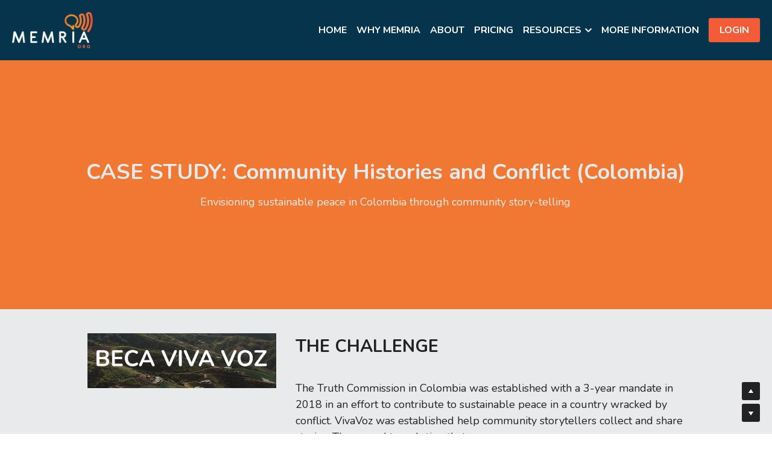

--- FILE ---
content_type: text/html; charset=utf-8
request_url: https://www.memria.org/our-work
body_size: 102728
content:
<!-- Powered by Strikingly.com 4 (1) Jan 23, 2026 at 23:36-->
<!DOCTYPE html>
<html itemscope itemtype='http://schema.org/WebPage' lang='en' xmlns:og='http://ogp.me/ns#' xmlns='http://www.w3.org/1999/xhtml'>
<head>
<title>Our Work - Memria: Collect &amp; Share Feedback and Stories</title>
<!-- removing_gon has activated 100%, so we add not_removing_gon rollout for specific user -->
<script>
//<![CDATA[
window.$S={};$S.app_instances=[];$S.nav=[{"name":"\/home","uid":"ebfdc4a3-4431-4731-9361-1410a59770aa","memberOnly":false,"hasPassword":false,"isHomePage":false},{"name":"\/our-work","uid":"042ded7b-8f6a-4d71-97a3-774cd331fd4c","memberOnly":false,"hasPassword":false,"isHomePage":false},{"name":"\/pricing","uid":"9b9f19da-d75b-43a3-9222-54e9bbf578a7","memberOnly":false,"hasPassword":false,"isHomePage":false},{"name":"\/projects","uid":"8c25337c-2caa-4570-aa9b-5590db2575a1","memberOnly":false,"hasPassword":false,"isHomePage":false},{"name":"\/basic-monthly","uid":"e031d891-42d6-4953-b1a4-01f097ae9d76","memberOnly":false,"hasPassword":false,"isHomePage":false},{"name":"\/basic-annual","uid":"32b627b5-54e8-42f7-ab7f-9d3187e4d988","memberOnly":false,"hasPassword":false,"isHomePage":false},{"name":"\/premium-monthly","uid":"99d5a517-f9c4-4acc-893b-759be2dacdb8","memberOnly":false,"hasPassword":false,"isHomePage":false},{"name":"\/premium-annual","uid":"3d99163c-fd66-4fb5-9902-593438ebe869","memberOnly":false,"hasPassword":false,"isHomePage":false},{"name":"\/truth-commissions","uid":"34a1a518-2f5b-4067-b5c8-07b148309814","memberOnly":false,"hasPassword":false,"isHomePage":false},{"name":"\/community-organizations","uid":"45aa657b-fc80-4abd-a707-18241b13b74a","memberOnly":false,"hasPassword":false,"isHomePage":false},{"name":"\/consumer-and-constituent-feedback","uid":"10af19e1-b209-436b-97c8-500930fd0d40","memberOnly":false,"hasPassword":false,"isHomePage":false},{"name":"\/home-1","uid":"ba39d46b-86a3-497f-a399-31db34c3568e","memberOnly":false,"hasPassword":false,"isHomePage":true},{"name":"\/truth-commission-details","uid":"b277e600-0b06-4a06-a566-bee38048861f","memberOnly":false,"hasPassword":false,"isHomePage":false},{"name":"\/opportunities","uid":"05d61fd3-c336-443e-87c9-5dac7ed43424","memberOnly":false,"hasPassword":false,"isHomePage":false},{"name":"\/signup","uid":"3ae7e4d6-3465-4d35-9bf0-42b4f7f7d069","memberOnly":false,"hasPassword":false,"isHomePage":false},{"name":"\/signup-annual","uid":"01831bdf-b09e-4379-983d-e08623f1b374","memberOnly":false,"hasPassword":false,"isHomePage":false},{"name":"\/why-memria","uid":"d28e5432-cc0b-46bb-b7f6-fc2476a03116","memberOnly":false,"hasPassword":false,"isHomePage":false},{"name":"\/about","uid":"57751e68-391c-4f8d-a3a0-66c7bdab3c5e","memberOnly":false,"hasPassword":false,"isHomePage":false},{"name":"\/capabilities","uid":"4b010261-f276-4ea7-9313-d28f1d1a1a60","memberOnly":false,"hasPassword":false,"isHomePage":false},{"name":"\/blog","uid":"cd3d929a-9a0a-4b26-a18b-b265a770618e","memberOnly":false,"hasPassword":false,"isHomePage":false},{"name":"\/pricing-1","uid":"b0b9bb84-9ec2-4bb4-a23f-322f7d147d20","memberOnly":false,"hasPassword":false,"isHomePage":false},{"name":"\/freetrial","uid":"ca5f4693-6058-48ea-8b5d-7245b41fa5c9","memberOnly":false,"hasPassword":false,"isHomePage":false},{"name":"\/more-information","uid":"7655d9e3-0bad-4571-8aa3-e23fe3ffeb6b","memberOnly":false,"hasPassword":false,"isHomePage":false},{"name":"\/a-guide","uid":"73bc24c3-af34-40d9-a96f-3ff0f8092dc7","memberOnly":false,"hasPassword":false,"isHomePage":false},{"name":"\/truth-and-reconciliation-guide","uid":"3cdf424a-d89c-4cb4-a982-0c4a8fc7231d","memberOnly":false,"hasPassword":false,"isHomePage":false},{"name":"\/public-history-guide","uid":"c3a19335-651a-458c-86e3-ea4991076581","memberOnly":false,"hasPassword":false,"isHomePage":false},{"name":"\/a-guide-ebook-spanish","uid":"8c368b8b-6626-4a74-9880-8e0eb2ae3b53","memberOnly":false,"hasPassword":false,"isHomePage":false},{"name":"\/truth-and-reconciliation-span","uid":"04cb51c8-1796-4566-823f-e5d9b8cfaa95","memberOnly":false,"hasPassword":false,"isHomePage":false},{"name":"\/resource-guides","uid":"7bf67058-0f31-48be-8fb8-5128ea1f2c8e","memberOnly":false,"hasPassword":false,"isHomePage":false},{"name":"\/newsletters","uid":"11e69772-eca0-4adb-a43d-29c96b9f48f5","memberOnly":false,"hasPassword":false,"isHomePage":false}];$S.conf={"SUPPORTED_CURRENCY":[{"code":"AED","symbol":"\u062f.\u0625","decimal":".","thousand":",","precision":2,"name":"United Arab Emirates Dirham"},{"code":"AFN","symbol":"\u060b","decimal":".","thousand":",","precision":2,"name":"Afghan afghani"},{"code":"ALL","symbol":"Lek","decimal":",","thousand":".","precision":2,"name":"Albanian lek"},{"code":"AMD","symbol":"\u058f","decimal":",","thousand":".","precision":2,"name":"Armenian dram"},{"code":"ANG","symbol":"\u0192","decimal":",","thousand":".","precision":2,"name":"Netherlands Antillean guilder"},{"code":"AOA","symbol":"Kz","decimal":",","thousand":".","precision":2,"name":"Angolan kwanza"},{"code":"ARS","symbol":"$","decimal":",","thousand":".","precision":2,"name":"Argentine peso"},{"code":"AUD","symbol":"A$","decimal":".","thousand":" ","precision":2,"name":"Australian Dollar"},{"code":"AWG","symbol":"\u0192","decimal":".","thousand":",","precision":2,"name":"Aruban florin"},{"code":"AZN","symbol":"\u20bc","decimal":".","thousand":",","precision":2,"name":"Azerbaijani Manat"},{"code":"BAM","symbol":"KM","decimal":",","thousand":".","precision":2,"name":"Bosnia and Herzegovina convertible mark"},{"code":"BBD","symbol":"$","decimal":".","thousand":",","precision":2,"name":"Barbadian dollar"},{"code":"BDT","symbol":"Tk","decimal":".","thousand":",","precision":2,"name":"Bangladeshi Taka"},{"code":"BGN","symbol":"\u043b\u0432","decimal":",","thousand":".","precision":2,"name":"Bulgarian lev"},{"code":"BHD","symbol":"\u062f.\u0628","decimal":".","thousand":",","precision":3,"name":"Bahraini dinar"},{"code":"BIF","symbol":"FBu","decimal":".","thousand":",","precision":0,"name":"Burundian franc"},{"code":"BMD","symbol":"$","decimal":".","thousand":",","precision":2,"name":"Bermudian dollar"},{"code":"BND","symbol":"$","decimal":".","thousand":",","precision":2,"name":"Brunei dollar"},{"code":"BOB","symbol":"$b","decimal":",","thousand":".","precision":2,"name":"Bolivian boliviano"},{"code":"BRL","symbol":"R$","decimal":",","thousand":".","precision":2,"name":"Brazilian Real","format":"%s %v"},{"code":"BSD","symbol":"$","decimal":".","thousand":",","precision":2,"name":"Bahamian dollar"},{"code":"BTN","symbol":"Nu.","decimal":".","thousand":",","precision":2,"name":"Bhutanese ngultrum"},{"code":"BWP","symbol":"P","decimal":".","thousand":",","precision":2,"name":"Botswana pula"},{"code":"BYN","symbol":"Br","decimal":".","thousand":",","precision":2,"name":"Belarusian ruble"},{"code":"BZD","symbol":"BZ$","decimal":".","thousand":",","precision":2,"name":"Belize dollar"},{"code":"CAD","symbol":"$","decimal":".","thousand":",","precision":2,"name":"Canadian Dollar"},{"code":"CDF","symbol":"FC","decimal":".","thousand":",","precision":2,"name":"Congolese franc"},{"code":"CHF","symbol":"CHF","decimal":".","thousand":"'","precision":2,"name":"Swiss Franc","format":"%s %v"},{"code":"CLP","symbol":"$","decimal":"","thousand":".","precision":0,"name":"Chilean Peso"},{"code":"CNY","symbol":"\u00a5","decimal":".","thousand":",","precision":2,"name":"Chinese Yuan"},{"code":"CRC","symbol":"\u20a1","decimal":",","thousand":".","precision":2,"name":"Costa Rican col\u00f3n"},{"code":"CUP","symbol":"$","decimal":".","thousand":",","precision":2,"name":"Cuban peso"},{"code":"CVE","symbol":"$","decimal":".","thousand":",","precision":2,"name":"Cape Verdean escudo"},{"code":"CZK","symbol":"K\u010d","decimal":",","thousand":".","precision":2,"name":"Czech Koruna","format":"%v %s"},{"code":"DJF","symbol":"Fdj","decimal":".","thousand":",","precision":0,"name":"Djiboutian franc"},{"code":"DKK","symbol":"kr","decimal":".","thousand":",","precision":2,"name":"Danish Krone","format":"%v %s"},{"code":"DOP","symbol":"RD$","decimal":".","thousand":",","precision":2,"name":"Dominican peso"},{"code":"DZD","symbol":"\u062f\u062c","decimal":",","thousand":".","precision":2,"name":"Algerian dinar"},{"code":"EGP","symbol":"E\u00a3","decimal":".","thousand":",","precision":2,"name":"Egyptian pound"},{"code":"ERN","symbol":"Nkf","decimal":".","thousand":",","precision":2,"name":"Eritrean nakfa"},{"code":"ETB","symbol":"Br","decimal":".","thousand":",","precision":2,"name":"Ethiopian birr"},{"code":"EUR","symbol":"\u20ac","decimal":",","thousand":".","precision":2,"name":"Euro","format":"%v %s"},{"code":"FJD","symbol":"$","decimal":".","thousand":",","precision":2,"name":"Fijian dollar"},{"code":"FKP","symbol":"\u00a3","decimal":".","thousand":",","precision":2,"name":"Falkland Islands pound"},{"code":"GBP","symbol":"\u00a3","decimal":".","thousand":",","precision":2,"name":"British Pound"},{"code":"GEL","symbol":"\u10da","decimal":",","thousand":".","precision":2,"name":"Georgian lari"},{"code":"GGP","symbol":"\u00a3","decimal":".","thousand":",","precision":2,"name":"Guernsey pound"},{"code":"GHS","symbol":"GH\u20b5","decimal":".","thousand":",","precision":2,"name":"Ghanaian cedi"},{"code":"GIP","symbol":"\u00a3","decimal":".","thousand":",","precision":2,"name":"Gibraltar pound"},{"code":"GMD","symbol":"D","decimal":".","thousand":",","precision":2,"name":"Gambian dalasi"},{"code":"GNF","symbol":"\u20a3","decimal":".","thousand":",","precision":0,"name":"Guinean franc"},{"code":"GTQ","symbol":"Q","decimal":".","thousand":",","precision":2,"name":"Guatemalan quetzal"},{"code":"GYD","symbol":"G$","decimal":".","thousand":",","precision":2,"name":"Guyanese dollar"},{"code":"HKD","symbol":"HK$","decimal":".","thousand":",","precision":2,"name":"Hong Kong Dollar"},{"code":"HNL","symbol":"L","decimal":".","thousand":",","precision":2,"name":"Honduran lempira"},{"code":"HRK","symbol":"kn","decimal":".","thousand":",","precision":2,"name":"Croatian kuna"},{"code":"HTG","symbol":"G","decimal":".","thousand":",","precision":2,"name":"Haitian gourde"},{"code":"HUF","symbol":"Ft","decimal":"","thousand":",","precision":0,"name":"Hungarian Forint","format":"%v %s"},{"code":"ILS","symbol":"\u20aa","decimal":".","thousand":",","precision":2,"name":"Israeli New Shekel"},{"code":"IMP","symbol":"\u00a3","decimal":".","thousand":",","precision":2,"name":"Isle of Man pound"},{"code":"INR","symbol":"\u20b9","decimal":".","thousand":",","precision":2,"name":"Indian Rupee"},{"code":"IQD","symbol":"\u062f.\u0639","decimal":".","thousand":",","precision":3,"name":"Iraqi dinar"},{"code":"IRR","symbol":"\u062a\u0648\u0645\u0627\u0646","decimal":".","thousand":",","precision":2,"name":"Iranian rial"},{"code":"ISK","symbol":"kr","decimal":",","thousand":".","precision":2,"name":"Icelandic kr\u00f3na"},{"code":"JEP","symbol":"\u00a3","decimal":".","thousand":",","precision":2,"name":"Jersey pound"},{"code":"JMD","symbol":"J$","decimal":".","thousand":",","precision":2,"name":"Jamaican Dollar"},{"code":"JOD","symbol":"JD","decimal":".","thousand":",","precision":3,"name":"Jordanian Dinar"},{"code":"JPY","symbol":"\u00a5","decimal":"","thousand":",","precision":0,"name":"Japanese Yen","format":"%s %v"},{"code":"KES","symbol":"KSh","decimal":".","thousand":",","precision":2,"name":"Kenyan shilling"},{"code":"KGS","symbol":"\u043b\u0432","decimal":",","thousand":".","precision":2,"name":"Kyrgyzstani som"},{"code":"KHR","symbol":"\u17db","decimal":".","thousand":",","precision":2,"name":"Cambodian riel"},{"code":"KMF","symbol":"CF","decimal":".","thousand":",","precision":0,"name":"Comorian franc"},{"code":"KPW","symbol":"\u20a9","decimal":".","thousand":",","precision":2,"name":"North Korean won"},{"code":"KRW","symbol":"\uc6d0","decimal":"","thousand":",","precision":0,"name":"South Korean Won","format":"%v %s"},{"code":"KWD","symbol":"\u062f.\u0643","decimal":".","thousand":",","precision":3,"name":"Kuwait dinar"},{"code":"KYD","symbol":"CI$","decimal":".","thousand":",","precision":2,"name":"Cayman Islands dollar"},{"code":"KZT","symbol":"\u20b8","decimal":",","thousand":".","precision":2,"name":"Kazakhstani tenge"},{"code":"LBP","symbol":"LL","decimal":".","thousand":",","precision":2,"name":"Lebanese pound"},{"code":"LKR","symbol":"\u20a8","decimal":".","thousand":",","precision":2,"name":"Sri Lankan rupee"},{"code":"LRD","symbol":"LR$","decimal":".","thousand":",","precision":2,"name":"Liberian dollar"},{"code":"LSL","symbol":"M","decimal":".","thousand":",","precision":2,"name":"Lesotho loti"},{"code":"LYD","symbol":"LD","decimal":".","thousand":",","precision":3,"name":"Libyan dinar"},{"code":"MAD","symbol":"\u062f.\u0645.","decimal":",","thousand":".","precision":2,"name":"Moroccan dirham"},{"code":"MDL","symbol":"L","decimal":",","thousand":".","precision":2,"name":"Moldovan leu"},{"code":"MGA","symbol":"Ar","decimal":".","thousand":",","precision":0,"name":"Malagasy ariary"},{"code":"MKD","symbol":"\u0434\u0435\u043d","decimal":",","thousand":".","precision":2,"name":"Macedonian denar"},{"code":"MMK","symbol":"Ks","decimal":".","thousand":",","precision":2,"name":"Myanmar kyat"},{"code":"MNT","symbol":"\u20ae","decimal":".","thousand":",","precision":2,"name":"Mongolian tugrik"},{"code":"MOP","symbol":"MOP$","decimal":".","thousand":",","precision":2,"name":"Macanese pataca"},{"code":"MRO","symbol":"UM","decimal":".","thousand":",","precision":2,"name":"Mauritanian Ouguiya"},{"code":"MRU","symbol":"UM","decimal":".","thousand":",","precision":2,"name":"Mauritanian ouguiya"},{"code":"MUR","symbol":"\u20a8","decimal":".","thousand":",","precision":2,"name":"Mauritian rupee"},{"code":"MVR","symbol":"Rf","decimal":".","thousand":",","precision":2,"name":"Maldivian rufiyaa"},{"code":"MWK","symbol":"K","decimal":".","thousand":",","precision":2,"name":"Malawian kwacha"},{"code":"MXN","symbol":"$","decimal":".","thousand":",","precision":2,"name":"Mexican Peso"},{"code":"MYR","symbol":"RM","decimal":".","thousand":",","precision":2,"name":"Malaysian Ringgit"},{"code":"MZN","symbol":"MT","decimal":",","thousand":".","precision":2,"name":"Mozambican metical"},{"code":"NAD","symbol":"N$","decimal":".","thousand":",","precision":2,"name":"Namibian dollar"},{"code":"NGN","symbol":"\u20a6","decimal":".","thousand":",","precision":2,"name":"Nigerian naira"},{"code":"NIO","symbol":"C$","decimal":".","thousand":",","precision":2,"name":"Nicaraguan c\u00f3rdoba"},{"code":"NOK","symbol":"kr","decimal":",","thousand":".","precision":2,"name":"Norwegian Krone","format":"%v %s"},{"code":"NPR","symbol":"\u20a8","decimal":".","thousand":",","precision":2,"name":"Nepalese rupee"},{"code":"NZD","symbol":"$","decimal":".","thousand":",","precision":2,"name":"New Zealand Dollar"},{"code":"OMR","symbol":"\u0631.\u0639.","decimal":".","thousand":",","precision":3,"name":"Omani rial"},{"code":"PAB","symbol":"B\/.","decimal":".","thousand":",","precision":2,"name":"Panamanian balboa"},{"code":"PEN","symbol":"S\/.","decimal":".","thousand":",","precision":2,"name":"Peruvian Sol"},{"code":"PGK","symbol":"K","decimal":".","thousand":",","precision":2,"name":"Papua New Guinean kina"},{"code":"PHP","symbol":"\u20b1","decimal":".","thousand":",","precision":2,"name":"Philippine Peso"},{"code":"PKR","symbol":"\u20a8","decimal":".","thousand":",","precision":2,"name":"Pakistani rupee"},{"code":"PLN","symbol":"z\u0142","decimal":",","thousand":" ","precision":2,"name":"Polish Zloty","format":"%v %s"},{"code":"PYG","symbol":"\u20b2","decimal":",","thousand":".","precision":0,"name":"Paraguayan guaran\u00ed"},{"code":"QAR","symbol":"\u0631.\u0642","decimal":".","thousand":",","precision":2,"name":"Qatari riyal"},{"code":"RON","symbol":"lei","decimal":",","thousand":".","precision":2,"name":"Romanian leu"},{"code":"RSD","symbol":"\u0434\u0438\u043d","decimal":",","thousand":".","precision":2,"name":"Serbian dinar"},{"code":"RUB","symbol":"\u20bd","decimal":",","thousand":".","precision":2,"name":"Russian Ruble","format":"%v %s"},{"code":"RWF","symbol":"FRw","decimal":".","thousand":",","precision":0,"name":"Rwandan franc"},{"code":"SAR","symbol":"\u0631.\u0633","decimal":".","thousand":",","precision":2,"name":"Saudi Arabian riyal"},{"code":"SBD","symbol":"SI$","decimal":".","thousand":",","precision":2,"name":"Solomon Islands dollar"},{"code":"SCR","symbol":"SRe","decimal":".","thousand":",","precision":2,"name":"Seychellois rupee"},{"code":"SDG","symbol":"SDG","decimal":".","thousand":",","precision":2,"name":"Sudanese pound"},{"code":"SEK","symbol":"kr","decimal":".","thousand":" ","precision":2,"name":"Swedish Krona","format":"%v %s"},{"code":"SGD","symbol":"S$","decimal":".","thousand":",","precision":2,"name":"Singapore Dollar"},{"code":"SHP","symbol":"\u00a3","decimal":".","thousand":",","precision":2,"name":"Saint Helena pound"},{"code":"SLL","symbol":"Le","decimal":".","thousand":",","precision":2,"name":"Sierra Leonean leone"},{"code":"SOS","symbol":"S","decimal":".","thousand":",","precision":2,"name":"Somali shilling"},{"code":"SRD","symbol":"$","decimal":",","thousand":".","precision":2,"name":"Surinamese dollar"},{"code":"SSP","symbol":"SS\u00a3","decimal":".","thousand":",","precision":2,"name":"South Sudanese pound"},{"code":"STD","symbol":"Db","decimal":".","thousand":",","precision":2,"name":"Sao Tomean Dobra"},{"code":"STN","symbol":"Db","decimal":".","thousand":",","precision":2,"name":"S\u00e3o Tom\u00e9 and Pr\u00edncipe dobra"},{"code":"SYP","symbol":"LS","decimal":".","thousand":",","precision":2,"name":"Syrian pound"},{"code":"SZL","symbol":"E","decimal":".","thousand":",","precision":2,"name":"Swazi lilangeni"},{"code":"THB","symbol":"\u0e3f","decimal":".","thousand":",","precision":2,"name":"Thai Baht"},{"code":"TJS","symbol":"SM","decimal":".","thousand":",","precision":2,"name":"Tajikistani somoni"},{"code":"TMT","symbol":"T","decimal":".","thousand":",","precision":2,"name":"Turkmenistan manat"},{"code":"TND","symbol":"\u062f.\u062a","decimal":".","thousand":",","precision":3,"name":"Tunisian dinar"},{"code":"TOP","symbol":"T$","decimal":".","thousand":",","precision":2,"name":"Tongan pa\u02bbanga"},{"code":"TRY","symbol":"\u20ba","decimal":".","thousand":",","precision":2,"name":"Turkish lira"},{"code":"TTD","symbol":"TT$","decimal":".","thousand":",","precision":2,"name":"Trinidad and Tobago dollar"},{"code":"TWD","symbol":"NT$","decimal":"","thousand":",","precision":0,"name":"New Taiwan Dollar"},{"code":"TZS","symbol":"Tsh","decimal":".","thousand":",","precision":2,"name":"Tanzanian shilling"},{"code":"UAH","symbol":"\u20b4","decimal":".","thousand":",","precision":2,"name":"Ukrainian hryvnia"},{"code":"UGX","symbol":"USh","decimal":".","thousand":",","precision":2,"name":"Ugandan shilling"},{"code":"USD","symbol":"$","decimal":".","thousand":",","precision":2,"name":"United States Dollar"},{"code":"UYU","symbol":"$U","decimal":",","thousand":".","precision":2,"name":"Uruguayan peso"},{"code":"UZS","symbol":"\u043b\u0432","decimal":",","thousand":".","precision":2,"name":"Uzbekistani so\u02bbm"},{"code":"VES","symbol":"Bs.S.","decimal":".","thousand":",","precision":2,"name":"Venezuelan bol\u00edvar soberano"},{"code":"VUV","symbol":"VT","decimal":".","thousand":",","precision":0,"name":"Vanuatu vatu"},{"code":"WST","symbol":"WS$","decimal":".","thousand":",","precision":2,"name":"Samoan t\u0101l\u0101"},{"code":"XAF","symbol":"FCFA","decimal":".","thousand":",","precision":0,"name":"Central African CFA franc"},{"code":"XCD","symbol":"EC$","decimal":".","thousand":",","precision":2,"name":"East Caribbean dollar"},{"code":"XDR","symbol":"SDR","decimal":".","thousand":"","precision":0,"name":"Special drawing rights"},{"code":"XOF","symbol":"CFA","decimal":".","thousand":",","precision":0,"name":"West African CFA franc"},{"code":"XPF","symbol":"\u20a3","decimal":".","thousand":",","precision":0,"name":"CFP franc"},{"code":"YER","symbol":"\u0631.\u064a","decimal":".","thousand":",","precision":2,"name":"Yemeni rial"},{"code":"ZAR","symbol":"R","decimal":".","thousand":",","precision":2,"name":"South African Rand"},{"code":"ZMW","symbol":"K","decimal":",","thousand":".","precision":2,"name":"Zambian kwacha"},{"code":"IDR","symbol":"Rp ","decimal":"","thousand":".","precision":0,"name":"Indonesian Rupiah"},{"code":"VND","symbol":"\u20ab","decimal":"","thousand":".","precision":0,"name":"Vietnamese Dong","format":"%v%s"},{"code":"LAK","symbol":"\u20ad","decimal":".","thousand":",","precision":2,"name":"Lao kip"},{"code":"COP","symbol":"$","decimal":".","thousand":",","precision":0,"name":"Colombian Peso"}],"pages_show_static_path":"https:\/\/static-assets.strikinglycdn.com\/pages_show_static-b16d0a512ca17cfdc3358b2e2ec5ea2c077cffa07aa758676326775e83432b22.js","keenio_collection":"strikingly_pageviews","keenio_collection_sharding":"strikingly_pageviews-11300001-11400000","keenio_pbs_impression_collection":"strikingly_pbs_impression","keenio_pbs_conversion_collection":"strikingly_pbs_conversion","keenio_pageservice_imageshare_collection":"strikingly_pageservice_imageshare","keenio_page_socialshare_collection":"strikingly_page_socialshare","keenio_page_framing_collection":"strikingly_page_framing","keenio_file_download_collection":"strikingly_file_download","keenio_ecommerce_buyer_landing":"strikingly_ecommerce_buyer_landing","keenio_ecommerce_buyer_viewed_checkout_dialog":"strikingly_ecommerce_buyer_viewed_checkout_dialog","keenio_ecommerce_buyer_completed_shipping_address":"strikingly_ecommerce_buyer_completed_shipping_address","keenio_ecommerce_buyer_selected_payment_method":"strikingly_ecommerce_buyer_selected_payment_method","keenio_ecommerce_buyer_canceled_order":"strikingly_ecommerce_buyer_canceled_order","keenio_ecommerce_buyer_added_item_to_cart":"strikingly_ecommerce_buyer_added_item_to_cart","keenio_events_collection":"strikingly_events","is_screenshot_rendering":false,"ecommerce_stripe_alipay":false,"headless_render":null,"wx_instant_follow":false,"is_google_analytics_enabled":true,"is_strikingly_analytics_enabled":true,"is_from_site_to_app":false,"is_weitie":false,"weitie_post_id":null,"weitie_meta_info":null,"weitie_slogan":"\u65e0\u9700\u6ce8\u518c\u7684\u53d1\u5e16\u795e\u5668","gdpr_compliance_feature":false,"strikingly_live_chat_settings":null,"FACEBOOK_APP_ID":"138736959550286","FACEBOOK_PERMS":"email"};$S.fonts=null;$S.live_site=true;$S.user_meta={"user_type":"","live_chat_branding":false,"oneClickShareInfo":null};$S.global_conf={"premium_apps":["HtmlApp","EcwidApp","MailChimpApp","CeleryApp","LocuApp"],"environment":"production","env":"production","host_suffix":"strikingly.com","asset_url":"https:\/\/static-assets.strikinglycdn.com","locale":"en","in_china":false,"country_code":null,"browser_locale":null,"is_sxl":false,"china_optimization":false,"enable_live_chat":true,"enable_internal_footer_layout":["33212390","11376106","13075825","12954266","11479862","28250243","28142805","28250455","28250492","23063547","28250512","23063531","28250538","28250791","23063511","28250526","28250588","28250582","28250575","28250570","23063556","28250565","13128850","13075827","13033035","13107039","12989659","12954536","13029321","12967243","12935703","13128849","189186","23559408","22317661","23559972","23559402","23559419","23559961","23559424","23568836","23559400","23559427","23559394","23559955","23559949","23568824","23559953","22317663","13032471","13070869","13107041","13100761","13100763","13039483","12989656","12935476","13029732","13070868","13115975","13115977","12967468"],"user_image_cdn":{"qn":"\/\/user-assets.sxlcdn.com","s":"\/\/custom-images.strikinglycdn.com"},"GROWINGIO_API_KEY":null,"BAIDU_API_KEY":null,"SEGMENTIO_API_KEY":"eb3txa37hi","FACEBOOK_APP_ID":"138736959550286","WECHAT_APP_ID":null,"WECHAT_MP_APP_ID":"","KEEN_IO_PROJECT_ID":"5317e03605cd66236a000002","KEEN_IO_WRITE_KEY":"[base64]","FIREBASE_URL":"bobcat.firebaseIO.com","CLOUDINARY_CLOUD_NAME":"hrscywv4p","CLOUDINARY_PRESET":"oxbxiyxl","rollout":{"background_for_all_sections":false,"crm_livechat":true,"stripe_payer_email":false,"stripe_alipay":true,"stripe_wechatpay":true,"stripe_afterpay":true,"stripe_klarna":true,"paynow_unionpay":true,"tw_payment_registration_upgrade":true,"new_checkout_design":true,"checkout_form_integration":true,"s6_feature":true,"customize_image_appearance":true,"advanced_section_layout_setting":true,"google_invisible_recaptcha":true,"invisible_hcaptcha":false,"show_dummy_data_in_editor":true,"show_dummy_data_in_cro_editor":true,"mobile_editor_2023":true,"mobile_editor_2023_part3":true,"vertical_alignment_2023":true,"enable_migrate_page_data":true,"enable_section_smart_binding":true,"portfolio_region_options":false,"domain_connection_v2":true,"new_blog_editor":true,"new_blog_editor_disabled":false,"draft_editor":true,"disable_draft_editor":false,"new_blog_layout":true,"new_store_layout":true,"gallery_section_2021":true,"strikingly_618":false,"nav_2021":true,"can_use_section_default_format":true,"can_use_section_text_align":true,"section_improvements_part1":true,"nav_2021_off":false,"nav_2023":true,"delay_gon":false,"shake_ssr_gon":false,"feature_list_2023":true,"pbs_i18n":true,"support_sca":false,"dlz_badge":false,"show_kickstart_entry_in_dashboard_support_widget":true,"need_html_custom_code_review":true,"has_hydrated_sections":false,"show_support_widget_in_live_site":false,"wechat_sharing":false,"new_wechat_oauth":false,"midtrans_payments":false,"pbs_variation_b":true,"all_currencies":true,"language_region_redirect_options":false,"portfolio_addon_items":false,"custom_review_v2":false},"cookie_categories":{"necessary":["_claim_popup_ref","member_name","authenticationToken","_pbs_i18n_ab_test","__strk_cookie_notification","__is_open_strk_necessary_cookie","__is_open_strk_analytics_cookie","__is_open_strk_preferences_cookie","site_id","crm_chat_token","authenticationToken","member_id","page_nocache","page_password","page_password_uid","return_path_after_verification","return_path_after_page_verification","is_submitted_all"],"preferences":["__strk_cookie_comment_name","__strk_cookie_comment_email"],"analytics":["__strk_session_id"]},"WEITIE_APP_ID":null,"WEITIE_MP_APP_ID":null,"BUGSNAG_FE_API_KEY":"","BUGSNAG_FE_JS_RELEASE_STAGE":"production","google":{"recaptcha_v2_client_key":"6LeRypQbAAAAAGgaIHIak2L7UaH4Mm3iS6Tpp7vY","recaptcha_v2_invisible_client_key":"6LdmtBYdAAAAAJmE1hETf4IHoUqXQaFuJxZPO8tW"},"hcaptcha":{"hcaptcha_checkbox_key":"cd7ccab0-57ca-49aa-98ac-db26473a942a","hcaptcha_invisible_key":"65400c5a-c122-4648-971c-9f7e931cd872"},"kickstart_locale_selection":{"en":"100","de":"100","es":"100","fr":"100","it":"100","nl":"100","pt-BR":"100","fi":"100","no":"100","sv":"100","pl":"100","cs":"100","ro":"100","ar":"100","id":"100","vi":"0","ja":"100","zh-CN":"100","zh-TW":"100"},"honeypot":"29595df7"};$S.country_list={"europe":{"name":"Europe","continent":"europe"},"asia":{"name":"Asia","continent":"asia"},"northamerica":{"name":"North America","continent":"northamerica"},"southamerica":{"name":"South America","continent":"southamerica"},"australia":{"name":"Australia","continent":"australia"},"antarctica":{"name":"Antarctica","continent":"antarctica"},"africa":{"name":"Africa","continent":"africa"},"ad":{"name":"Andorra","continent":"europe"},"ae":{"name":"United Arab Emirates","continent":"asia"},"af":{"name":"Afghanistan","continent":"asia"},"ag":{"name":"Antigua and Barbuda","continent":"northamerica"},"ai":{"name":"Anguilla","continent":"northamerica"},"al":{"name":"Albania","continent":"europe"},"am":{"name":"Armenia","continent":"asia"},"an":{"name":"Netherlands Antilles","continent":"northamerica"},"ao":{"name":"Angola","continent":"africa"},"aq":{"name":"Antarctica","continent":"antarctica"},"ar":{"name":"Argentina","continent":"southamerica"},"as":{"name":"American Samoa","continent":"australia"},"at":{"name":"Austria","continent":"europe"},"au":{"name":"Australia","continent":"australia"},"aw":{"name":"Aruba","continent":"northamerica"},"ax":{"name":"\u00c5land Islands","continent":"europe"},"az":{"name":"Azerbaijan","continent":"asia"},"ba":{"name":"Bosnia and Herzegovina","continent":"europe"},"bb":{"name":"Barbados","continent":"northamerica"},"bd":{"name":"Bangladesh","continent":"asia"},"be":{"name":"Belgium","continent":"europe"},"bf":{"name":"Burkina Faso","continent":"africa"},"bg":{"name":"Bulgaria","continent":"europe"},"bh":{"name":"Bahrain","continent":"asia"},"bi":{"name":"Burundi","continent":"africa"},"bj":{"name":"Benin","continent":"africa"},"bl":{"name":"Saint Barth\u00e9lemy","continent":"northamerica"},"bm":{"name":"Bermuda","continent":"northamerica"},"bn":{"name":"Brunei Darussalam","continent":"asia"},"bo":{"name":"Bolivia","continent":"southamerica"},"bq":{"name":"Bonaire, Sint Eustatius and Saba","continent":"northamerica"},"br":{"name":"Brazil","continent":"southamerica"},"bs":{"name":"Bahamas","continent":"northamerica"},"bt":{"name":"Bhutan","continent":"asia"},"bv":{"name":"Bouvet Island","continent":"antarctica"},"bw":{"name":"Botswana","continent":"africa"},"by":{"name":"Belarus","continent":"europe"},"bz":{"name":"Belize","continent":"northamerica"},"ca":{"name":"Canada","continent":"northamerica"},"cc":{"name":"Cocos (Keeling) Islands","continent":"asia"},"cd":{"name":"Congo, The Democratic Republic Of The","continent":"africa"},"cf":{"name":"Central African Republic","continent":"africa"},"cg":{"name":"Congo","continent":"africa"},"ch":{"name":"Switzerland","continent":"europe"},"ci":{"name":"C\u00f4te D'Ivoire","continent":"africa"},"ck":{"name":"Cook Islands","continent":"australia"},"cl":{"name":"Chile","continent":"southamerica"},"cm":{"name":"Cameroon","continent":"africa"},"cn":{"name":"China","continent":"asia"},"co":{"name":"Colombia","continent":"southamerica"},"cr":{"name":"Costa Rica","continent":"northamerica"},"cu":{"name":"Cuba","continent":"northamerica"},"cv":{"name":"Cape Verde","continent":"africa"},"cw":{"name":"Cura\u00e7ao","continent":"northamerica"},"cx":{"name":"Christmas Island","continent":"asia"},"cy":{"name":"Cyprus","continent":"asia"},"cz":{"name":"Czech Republic","continent":"europe"},"de":{"name":"Germany","continent":"europe"},"dj":{"name":"Djibouti","continent":"africa"},"dk":{"name":"Denmark","continent":"europe"},"dm":{"name":"Dominica","continent":"northamerica"},"do":{"name":"Dominican Republic","continent":"northamerica"},"dz":{"name":"Algeria","continent":"africa"},"ec":{"name":"Ecuador","continent":"southamerica"},"ee":{"name":"Estonia","continent":"europe"},"eg":{"name":"Egypt","continent":"africa"},"eh":{"name":"Western Sahara","continent":"africa"},"er":{"name":"Eritrea","continent":"africa"},"es":{"name":"Spain","continent":"europe"},"et":{"name":"Ethiopia","continent":"africa"},"fi":{"name":"Finland","continent":"europe"},"fj":{"name":"Fiji","continent":"australia"},"fk":{"name":"Falkland Islands (Malvinas)","continent":"southamerica"},"fm":{"name":"Micronesia, Federated States Of","continent":"australia"},"fo":{"name":"Faroe Islands","continent":"europe"},"fr":{"name":"France","continent":"europe"},"ga":{"name":"Gabon","continent":"africa"},"gb":{"name":"United Kingdom","continent":"europe"},"gd":{"name":"Grenada","continent":"northamerica"},"ge":{"name":"Georgia","continent":"asia"},"gf":{"name":"French Guiana","continent":"southamerica"},"gg":{"name":"Guernsey","continent":"europe"},"gh":{"name":"Ghana","continent":"africa"},"gi":{"name":"Gibraltar","continent":"europe"},"gl":{"name":"Greenland","continent":"northamerica"},"gm":{"name":"Gambia","continent":"africa"},"gn":{"name":"Guinea","continent":"africa"},"gp":{"name":"Guadeloupe","continent":"northamerica"},"gq":{"name":"Equatorial Guinea","continent":"africa"},"gr":{"name":"Greece","continent":"europe"},"gs":{"name":"South Georgia and the South Sandwich Islands","continent":"antarctica"},"gt":{"name":"Guatemala","continent":"northamerica"},"gu":{"name":"Guam","continent":"australia"},"gw":{"name":"Guinea-Bissau","continent":"africa"},"gy":{"name":"Guyana","continent":"southamerica"},"hk":{"name":"Hong Kong SAR China","continent":"asia"},"hm":{"name":"Heard and McDonald Islands","continent":"antarctica"},"hn":{"name":"Honduras","continent":"northamerica"},"hr":{"name":"Croatia","continent":"europe"},"ht":{"name":"Haiti","continent":"northamerica"},"hu":{"name":"Hungary","continent":"europe"},"id":{"name":"Indonesia","continent":"asia"},"ie":{"name":"Ireland","continent":"europe"},"il":{"name":"Israel","continent":"asia"},"im":{"name":"Isle of Man","continent":"europe"},"in":{"name":"India","continent":"asia"},"io":{"name":"British Indian Ocean Territory","continent":"asia"},"iq":{"name":"Iraq","continent":"asia"},"ir":{"name":"Iran, Islamic Republic Of","continent":"asia"},"is":{"name":"Iceland","continent":"europe"},"it":{"name":"Italy","continent":"europe"},"je":{"name":"Jersey","continent":"europe"},"jm":{"name":"Jamaica","continent":"northamerica"},"jo":{"name":"Jordan","continent":"asia"},"jp":{"name":"Japan","continent":"asia"},"ke":{"name":"Kenya","continent":"africa"},"kg":{"name":"Kyrgyzstan","continent":"asia"},"kh":{"name":"Cambodia","continent":"asia"},"ki":{"name":"Kiribati","continent":"australia"},"km":{"name":"Comoros","continent":"africa"},"kn":{"name":"Saint Kitts And Nevis","continent":"northamerica"},"kp":{"name":"Korea, Democratic People's Republic Of","continent":"asia"},"kr":{"name":"Korea, Republic of","continent":"asia"},"kw":{"name":"Kuwait","continent":"asia"},"ky":{"name":"Cayman Islands","continent":"northamerica"},"kz":{"name":"Kazakhstan","continent":"asia"},"la":{"name":"Lao People's Democratic Republic","continent":"asia"},"lb":{"name":"Lebanon","continent":"asia"},"lc":{"name":"Saint Lucia","continent":"northamerica"},"li":{"name":"Liechtenstein","continent":"europe"},"lk":{"name":"Sri Lanka","continent":"asia"},"lr":{"name":"Liberia","continent":"africa"},"ls":{"name":"Lesotho","continent":"africa"},"lt":{"name":"Lithuania","continent":"europe"},"lu":{"name":"Luxembourg","continent":"europe"},"lv":{"name":"Latvia","continent":"europe"},"ly":{"name":"Libya","continent":"africa"},"ma":{"name":"Morocco","continent":"africa"},"mc":{"name":"Monaco","continent":"europe"},"md":{"name":"Moldova, Republic of","continent":"europe"},"me":{"name":"Montenegro","continent":"europe"},"mf":{"name":"Saint Martin","continent":"northamerica"},"mg":{"name":"Madagascar","continent":"africa"},"mh":{"name":"Marshall Islands","continent":"australia"},"mk":{"name":"North Macedonia","continent":"europe"},"ml":{"name":"Mali","continent":"africa"},"mm":{"name":"Myanmar","continent":"asia"},"mn":{"name":"Mongolia","continent":"asia"},"mo":{"name":"Macao SAR China","continent":"asia"},"mp":{"name":"Northern Mariana Islands","continent":"australia"},"mq":{"name":"Martinique","continent":"northamerica"},"mr":{"name":"Mauritania","continent":"africa"},"ms":{"name":"Montserrat","continent":"northamerica"},"mt":{"name":"Malta","continent":"europe"},"mu":{"name":"Mauritius","continent":"africa"},"mv":{"name":"Maldives","continent":"asia"},"mw":{"name":"Malawi","continent":"africa"},"mx":{"name":"Mexico","continent":"northamerica"},"my":{"name":"Malaysia","continent":"asia"},"mz":{"name":"Mozambique","continent":"africa"},"na":{"name":"Namibia","continent":"africa"},"nc":{"name":"New Caledonia","continent":"australia"},"ne":{"name":"Niger","continent":"africa"},"nf":{"name":"Norfolk Island","continent":"australia"},"ng":{"name":"Nigeria","continent":"africa"},"ni":{"name":"Nicaragua","continent":"northamerica"},"nl":{"name":"Netherlands","continent":"europe"},"no":{"name":"Norway","continent":"europe"},"np":{"name":"Nepal","continent":"asia"},"nr":{"name":"Nauru","continent":"australia"},"nu":{"name":"Niue","continent":"australia"},"nz":{"name":"New Zealand","continent":"australia"},"om":{"name":"Oman","continent":"asia"},"pa":{"name":"Panama","continent":"northamerica"},"pe":{"name":"Peru","continent":"southamerica"},"pf":{"name":"French Polynesia","continent":"australia"},"pg":{"name":"Papua New Guinea","continent":"australia"},"ph":{"name":"Philippines","continent":"asia"},"pk":{"name":"Pakistan","continent":"asia"},"pl":{"name":"Poland","continent":"europe"},"pm":{"name":"Saint Pierre And Miquelon","continent":"northamerica"},"pn":{"name":"Pitcairn","continent":"australia"},"pr":{"name":"Puerto Rico","continent":"northamerica"},"ps":{"name":"Palestine, State of","continent":"asia"},"pt":{"name":"Portugal","continent":"europe"},"pw":{"name":"Palau","continent":"australia"},"py":{"name":"Paraguay","continent":"southamerica"},"qa":{"name":"Qatar","continent":"asia"},"re":{"name":"R\u00e9union","continent":"africa"},"ro":{"name":"Romania","continent":"europe"},"rs":{"name":"Serbia","continent":"europe"},"ru":{"name":"Russian Federation","continent":"europe"},"rw":{"name":"Rwanda","continent":"africa"},"sa":{"name":"Saudi Arabia","continent":"asia"},"sb":{"name":"Solomon Islands","continent":"australia"},"sc":{"name":"Seychelles","continent":"africa"},"sd":{"name":"Sudan","continent":"africa"},"se":{"name":"Sweden","continent":"europe"},"sg":{"name":"Singapore","continent":"asia"},"sh":{"name":"Saint Helena","continent":"africa"},"si":{"name":"Slovenia","continent":"europe"},"sj":{"name":"Svalbard And Jan Mayen","continent":"europe"},"sk":{"name":"Slovakia","continent":"europe"},"sl":{"name":"Sierra Leone","continent":"africa"},"sm":{"name":"San Marino","continent":"europe"},"sn":{"name":"Senegal","continent":"africa"},"so":{"name":"Somalia","continent":"africa"},"sr":{"name":"Suriname","continent":"southamerica"},"ss":{"name":"South Sudan","continent":"africa"},"st":{"name":"Sao Tome and Principe","continent":"africa"},"sv":{"name":"El Salvador","continent":"northamerica"},"sx":{"name":"Sint Maarten","continent":"northamerica"},"sy":{"name":"Syrian Arab Republic","continent":"asia"},"sz":{"name":"Swaziland","continent":"africa"},"tc":{"name":"Turks and Caicos Islands","continent":"northamerica"},"td":{"name":"Chad","continent":"africa"},"tf":{"name":"French Southern Territories","continent":"antarctica"},"tg":{"name":"Togo","continent":"africa"},"th":{"name":"Thailand","continent":"asia"},"tj":{"name":"Tajikistan","continent":"asia"},"tk":{"name":"Tokelau","continent":"australia"},"tl":{"name":"Timor-Leste","continent":"asia"},"tm":{"name":"Turkmenistan","continent":"asia"},"tn":{"name":"Tunisia","continent":"africa"},"to":{"name":"Tonga","continent":"australia"},"tr":{"name":"Turkey","continent":"europe"},"tt":{"name":"Trinidad and Tobago","continent":"northamerica"},"tv":{"name":"Tuvalu","continent":"australia"},"tw":{"name":"Taiwan","continent":"asia"},"tz":{"name":"Tanzania, United Republic of","continent":"africa"},"ua":{"name":"Ukraine","continent":"europe"},"ug":{"name":"Uganda","continent":"africa"},"um":{"name":"United States Minor Outlying Islands","continent":"australia"},"us":{"name":"United States","continent":"northamerica"},"uy":{"name":"Uruguay","continent":"southamerica"},"uz":{"name":"Uzbekistan","continent":"asia"},"va":{"name":"Holy See (Vatican City State)","continent":"europe"},"vc":{"name":"Saint Vincent And The Grenadines","continent":"northamerica"},"ve":{"name":"Venezuela, Bolivarian Republic of","continent":"southamerica"},"vg":{"name":"Virgin Islands, British","continent":"northamerica"},"vi":{"name":"Virgin Islands, U.S.","continent":"northamerica"},"vn":{"name":"Vietnam","continent":"asia"},"vu":{"name":"Vanuatu","continent":"australia"},"wf":{"name":"Wallis and Futuna","continent":"australia"},"ws":{"name":"Samoa","continent":"australia"},"ye":{"name":"Yemen","continent":"asia"},"yt":{"name":"Mayotte","continent":"africa"},"za":{"name":"South Africa","continent":"africa"},"zm":{"name":"Zambia","continent":"africa"},"zw":{"name":"Zimbabwe","continent":"africa"}};$S.state_list={"us":[{"name":"Alabama","abbr":"AL"},{"name":"Alaska","abbr":"AK"},{"name":"American Samoa","abbr":"AS"},{"name":"Arizona","abbr":"AZ"},{"name":"Arkansas","abbr":"AR"},{"name":"California","abbr":"CA"},{"name":"Colorado","abbr":"CO"},{"name":"Connecticut","abbr":"CT"},{"name":"Delaware","abbr":"DE"},{"name":"District of Columbia","abbr":"DC"},{"name":"Florida","abbr":"FL"},{"name":"Georgia","abbr":"GA"},{"name":"Guam","abbr":"GU"},{"name":"Hawaii","abbr":"HI"},{"name":"Idaho","abbr":"ID"},{"name":"Illinois","abbr":"IL"},{"name":"Indiana","abbr":"IN"},{"name":"Iowa","abbr":"IA"},{"name":"Kansas","abbr":"KS"},{"name":"Kentucky","abbr":"KY"},{"name":"Louisiana","abbr":"LA"},{"name":"Maine","abbr":"ME"},{"name":"Maryland","abbr":"MD"},{"name":"Massachusetts","abbr":"MA"},{"name":"Michigan","abbr":"MI"},{"name":"Minnesota","abbr":"MN"},{"name":"Mississippi","abbr":"MS"},{"name":"Missouri","abbr":"MO"},{"name":"Montana","abbr":"MT"},{"name":"Nebraska","abbr":"NE"},{"name":"Nevada","abbr":"NV"},{"name":"New Hampshire","abbr":"NH"},{"name":"New Jersey","abbr":"NJ"},{"name":"New Mexico","abbr":"NM"},{"name":"New York","abbr":"NY"},{"name":"North Carolina","abbr":"NC"},{"name":"North Dakota","abbr":"ND"},{"name":"Northern Mariana Islands","abbr":"MP"},{"name":"Ohio","abbr":"OH"},{"name":"Oklahoma","abbr":"OK"},{"name":"Oregon","abbr":"OR"},{"name":"Pennsylvania","abbr":"PA"},{"name":"Puerto Rico","abbr":"PR"},{"name":"Rhode Island","abbr":"RI"},{"name":"South Carolina","abbr":"SC"},{"name":"South Dakota","abbr":"SD"},{"name":"Tennessee","abbr":"TN"},{"name":"Texas","abbr":"TX"},{"name":"Utah","abbr":"UT"},{"name":"Vermont","abbr":"VT"},{"name":"Virgin Islands","abbr":"VI"},{"name":"Virginia","abbr":"VA"},{"name":"Washington","abbr":"WA"},{"name":"West Virginia","abbr":"WV"},{"name":"Wisconsin","abbr":"WI"},{"name":"Wyoming","abbr":"WY"}],"ca":[{"name":"Alberta","abbr":"AB"},{"name":"British Columbia","abbr":"BC"},{"name":"Manitoba","abbr":"MB"},{"name":"New Brunswick","abbr":"NB"},{"name":"Newfoundland and Labrador","abbr":"NL"},{"name":"Nova Scotia","abbr":"NS"},{"name":"Northwest Territories","abbr":"NT"},{"name":"Nunavut","abbr":"NU"},{"name":"Ontario","abbr":"ON"},{"name":"Prince Edward Island","abbr":"PE"},{"name":"Quebec","abbr":"QC"},{"name":"Saskatchewan","abbr":"SK"},{"name":"Yukon","abbr":"YT"}],"cn":[{"name":"Beijing","abbr":"Beijing"},{"name":"Tianjin","abbr":"Tianjin"},{"name":"Hebei","abbr":"Hebei"},{"name":"Shanxi","abbr":"Shanxi"},{"name":"Nei Mongol","abbr":"Nei Mongol"},{"name":"Liaoning","abbr":"Liaoning"},{"name":"Jilin","abbr":"Jilin"},{"name":"Heilongjiang","abbr":"Heilongjiang"},{"name":"Shanghai","abbr":"Shanghai"},{"name":"Jiangsu","abbr":"Jiangsu"},{"name":"Zhejiang","abbr":"Zhejiang"},{"name":"Anhui","abbr":"Anhui"},{"name":"Fujian","abbr":"Fujian"},{"name":"Jiangxi","abbr":"Jiangxi"},{"name":"Shandong","abbr":"Shandong"},{"name":"Henan","abbr":"Henan"},{"name":"Hubei","abbr":"Hubei"},{"name":"Hunan","abbr":"Hunan"},{"name":"Guangdong","abbr":"Guangdong"},{"name":"Guangxi","abbr":"Guangxi"},{"name":"Hainan","abbr":"Hainan"},{"name":"Chongqing","abbr":"Chongqing"},{"name":"Sichuan","abbr":"Sichuan"},{"name":"Guizhou","abbr":"Guizhou"},{"name":"Yunnan","abbr":"Yunnan"},{"name":"Xizang","abbr":"Xizang"},{"name":"Shaanxi","abbr":"Shaanxi"},{"name":"Gansu","abbr":"Gansu"},{"name":"Qinghai","abbr":"Qinghai"},{"name":"Ningxia","abbr":"Ningxia"},{"name":"Xinjiang","abbr":"Xinjiang"}]};$S.stores={"fonts_v2":[{"name":"nunito","fontType":"google","displayName":"Nunito","cssValue":"\"nunito\"","settings":{"weight":"200,300,regular,500,600,700,800,900,200italic,300italic,italic,500italic,600italic,700italic,800italic,900italic"},"hidden":false,"cssFallback":"sans-serif","disableBody":false,"isSuggested":false},{"name":"montserrat","fontType":"google","displayName":"Montserrat","cssValue":"montserrat, helvetica","settings":{"weight":"400,700"},"hidden":false,"cssFallback":"sans-serif","disableBody":null,"isSuggested":true}],"showStatic":{"footerLogoSeoData":{"anchor_link":"https:\/\/www.strikingly.com\/?ref=logo\u0026permalink=memria\u0026custom_domain=www.memria.org\u0026utm_campaign=footer_pbs\u0026utm_content=https%3A%2F%2Fwww.memria.org%2F\u0026utm_medium=user_page\u0026utm_source=1072980\u0026utm_term=pbs_b","anchor_text":"How to build a website"},"isEditMode":false},"pageData":{"type":"Site","id":"f_11060da1-72ad-4e27-af37-69cc1fe28f01","defaultValue":null,"horizontal":false,"fixedSocialMedia":false,"new_page":true,"showMobileNav":true,"showCookieNotification":false,"useSectionDefaultFormat":true,"useSectionImprovementsPart1":true,"showTermsAndConditions":false,"showPrivacyPolicy":false,"activateGDPRCompliance":false,"multi_pages":true,"live_chat":false,"isFullScreenOnlyOneSection":true,"showNav":true,"showFooter":true,"showStrikinglyLogo":false,"showNavigationButtons":true,"showShoppingCartIcon":true,"showButtons":true,"navFont":"","titleFont":"nunito","logoFont":"","bodyFont":"nunito","buttonFont":"nunito","headingFont":"nunito","bodyFontWeight":null,"theme":"fresh","templateVariation":"","templatePreset":"","termsText":null,"privacyPolicyText":null,"fontPreset":null,"GDPRHtml":null,"pages":[{"type":"Page","id":"f_625c4e61-67b6-4f9a-982a-05b3120f1f47","defaultValue":null,"sections":[{"type":"Slide","id":"f_a708c2bb-5adc-4f2d-b6e2-abd9be8ce6e4","defaultValue":null,"template_id":null,"template_name":"block","template_version":null,"components":{"slideSettings":{"type":"SlideSettings","id":"f_45b46760-8c9e-4b10-943b-32ff4afea1c6","defaultValue":null,"show_nav":false,"show_nav_multi_mode":null,"nameChanged":null,"hidden_section":false,"name":"HARNESS THE POWER OF","sync_key":null,"layout_variation":null,"display_settings":{},"padding":{},"layout_config":{}},"background1":{"type":"Background","id":"f_7f1be4b6-f71b-46f6-a7c5-402c1e5aea1a","defaultValue":false,"url":"!","textColor":"overlay","backgroundVariation":"","sizing":"cover","userClassName":"s-bg-white","linkUrl":null,"linkTarget":null,"videoUrl":"","videoHtml":"","storageKey":"1072980\/be3780fd-97ca-47fd-a027-1feba89804c7_amfeti","storage":"c","format":"jpg","h":1152,"w":1920,"s":168208,"useImage":true,"noCompression":null,"focus":{},"backgroundColor":{}},"text1":{"type":"RichText","id":"f_24e2f1d2-480f-4c3a-8341-022d957d79c2","defaultValue":false,"value":"\u003cdiv style=\"font-size: 160%; text-align: left;\"\u003e\u003cb\u003eHARNESS THE POWER OF VOICE\u003c\/b\u003e\u003c\/div\u003e","backupValue":"","version":1},"text2":{"type":"RichText","id":"f_6b4ca704-725c-4b18-b3e6-a0fe87ee50e4","defaultValue":false,"value":"","backupValue":"","version":1},"block1":{"type":"BlockComponent","id":"f_7b1c6f37-47bf-46fd-b91c-c2f5efae07ba","defaultValue":null,"items":[{"type":"BlockComponentItem","id":"f_872d92c3-ea05-4e73-bac4-70f36729f7d0","defaultValue":false,"name":"rowBlock","components":{"block1":{"type":"BlockComponent","id":"f_0e8f86c3-0949-4d57-ad9b-9a839c32dcbe","defaultValue":null,"items":[{"type":"BlockComponentItem","id":"f_12adc80c-7c30-4033-8fc9-88b0b07d123c","defaultValue":null,"name":"columnBlock","components":{"block1":{"type":"BlockComponent","id":"f_10078666-42b4-4e2b-bce3-c3c4091964b0","defaultValue":null,"items":[{"type":"RichText","id":"f_46947454-3201-4ec4-997a-d95b31620958","defaultValue":false,"value":"\u003cp style=\"font-size: 160%;\"\u003eCollect, manage, analyze, and share testimonials and first-person autobiographical experiences at a scale otherwise impossible to manage manually.\u003c\/p\u003e","backupValue":null,"version":1},{"type":"RichText","id":"f_e8e635f1-c26b-4489-a132-cf19a0d92e13","defaultValue":false,"value":"\u003cp style=\"font-size: 130%;\"\u003e\u003cspan class=\"s-text-color-white\"\u003eWe work with truth commissions, community libraries, oral history projects, nonprofit organizations, philanthropies, and others committed to listening to their constituents or members.\u003c\/span\u003e\u003c\/p\u003e","backupValue":null,"version":1},{"type":"Button","id":"f_7fe4f8d7-ec00-4828-9981-1df37d73efc9","defaultValue":false,"text":"GET STARTED","link_type":null,"page_id":null,"section_id":null,"url":"http:\/\/www.memria.org\/pricing","new_target":false}],"layout":[],"inlineLayout":null}}},{"type":"BlockComponentItem","id":"f_c1fdc340-5f8e-4271-9b03-d1ee5d10203d","defaultValue":null,"name":"columnBlock","components":{"block1":{"type":"BlockComponent","id":"f_a5910df4-47f5-4fdb-8123-b953927882ad","defaultValue":null,"items":[],"layout":[],"inlineLayout":null}}}],"layout":[{"type":"LayoutVariants","id":"f_4a014407-9367-4e36-97c4-5ebdfa64d4fa","defaultValue":null,"value":"eight"},{"type":"LayoutVariants","id":"f_3d49db9c-4b90-4443-b415-c26bc4183edb","defaultValue":null,"value":"eight"}],"inlineLayout":null}}}],"layout":[],"inlineLayout":null}}},{"type":"Slide","id":"f_c3c0b00c-dfea-474a-962f-47b06068bfe4","defaultValue":null,"template_id":null,"template_name":"block","template_version":null,"components":{"slideSettings":{"type":"SlideSettings","id":"f_4df535c9-c1be-4ad8-8dc9-629a3226de7f","defaultValue":null,"show_nav":false,"show_nav_multi_mode":null,"nameChanged":null,"hidden_section":false,"name":"WHAT CAN MEMRIA DO FOR","sync_key":null,"layout_variation":null,"display_settings":{},"padding":{},"layout_config":{}}}},{"type":"Slide","id":"f_6d124f98-f10c-4660-a08c-46388351675c","defaultValue":null,"template_id":null,"template_name":"block","template_version":null,"components":{"slideSettings":{"type":"SlideSettings","id":"f_771ce224-adf5-464a-969f-700ab9ea06df","defaultValue":null,"show_nav":true,"show_nav_multi_mode":null,"nameChanged":true,"hidden_section":false,"name":"HOW MEMRIA WORKS","sync_key":null,"layout_variation":null,"display_settings":{},"padding":{},"layout_config":{}}}},{"type":"Slide","id":"f_ba7c59c5-1a5b-4fae-8acc-8d2cc3915e92","defaultValue":null,"template_id":null,"template_name":"block","template_version":"s6","components":{"slideSettings":{"type":"SlideSettings","id":"f_08f955d6-f05f-4502-a051-d4cbc6edbc08","defaultValue":null,"show_nav":true,"show_nav_multi_mode":null,"nameChanged":true,"hidden_section":false,"name":"TESTIMONIALS","sync_key":null,"layout_variation":null,"display_settings":{},"padding":{},"layout_config":{"width":"wide","height":"normal","content_align":"center"}}}},{"type":"Slide","id":"f_6e7ac6af-2961-4bb3-8814-fe93d5aa0f26","defaultValue":null,"template_id":null,"template_name":"block","template_version":null,"components":{"slideSettings":{"type":"SlideSettings","id":"f_b963f369-4493-4a10-b1e3-0eefa74c5c88","defaultValue":null,"show_nav":true,"show_nav_multi_mode":null,"nameChanged":true,"hidden_section":false,"name":"WHO USES MEMRIA","sync_key":null,"layout_variation":null,"display_settings":{},"padding":{"top":"half"},"layout_config":{}}}},{"type":"Slide","id":"f_a90e4503-b32c-4c79-867a-f4b307b20666","defaultValue":null,"template_id":null,"template_name":"block","template_version":null,"components":{"slideSettings":{"type":"SlideSettings","id":"f_d54b499e-0d6d-4f7d-929f-92b5c7f865b3","defaultValue":null,"show_nav":true,"show_nav_multi_mode":null,"nameChanged":null,"hidden_section":false,"name":"GET IN TOUCH TO LEARN","sync_key":null,"layout_variation":null,"display_settings":{},"padding":{},"layout_config":{}}}}],"title":"Home","description":null,"uid":"ebfdc4a3-4431-4731-9361-1410a59770aa","path":"\/home","pageTitle":null,"pagePassword":null,"memberOnly":null,"paidMemberOnly":null,"buySpecificProductList":{},"specificTierList":{},"pwdPrompt":null,"autoPath":true,"authorized":true},{"type":"Page","id":"f_7d605416-148c-4433-b802-26ba6c9cf7c8","defaultValue":null,"sections":[{"type":"Slide","id":"f_b047dfec-61b9-4e3f-8121-4ed2200d8f5e","defaultValue":null,"template_id":null,"template_name":"block","template_version":"s6","components":{"slideSettings":{"type":"SlideSettings","id":"f_9022d79e-9939-4b00-bf81-1bf12834ae6b","defaultValue":null,"show_nav":true,"show_nav_multi_mode":false,"nameChanged":true,"hidden_section":false,"name":"CASE STUDIES","sync_key":null,"layout_variation":null,"display_settings":{},"padding":{"top":"none","bottom":"none"},"layout_config":{"width":"full","height":"large","content_align":"center"}},"background1":{"type":"Background","id":"f_0bd94b14-eecd-43a7-a7c9-c4d239ff3d5b","defaultValue":false,"url":"","textColor":"","backgroundVariation":"","sizing":"","userClassName":"","linkUrl":null,"linkTarget":null,"videoUrl":"","videoHtml":"","storageKey":null,"storage":null,"format":null,"h":null,"w":null,"s":null,"useImage":false,"noCompression":null,"focus":{},"backgroundColor":{"themeColorRangeIndex":2,"value":"#f17832","type":"highlight1","id":"f_c0993ad7-81f9-4deb-8acc-e414b43bfc3a"}},"text1":{"type":"RichText","id":"f_4b4fdb36-99ef-4d74-85f2-11f4738735fd","defaultValue":false,"value":"\u003cdiv\u003e\u003cstrong\u003eCASE STUDY:\u003c\/strong\u003e Community Histories and Conflict (Colombia)\u003c\/div\u003e","backupValue":"","version":1},"text2":{"type":"RichText","id":"f_5bfe84ee-99c2-4940-bb61-d392bd264b74","defaultValue":false,"value":"\u003cdiv\u003e\u003cem\u003eEnvisioning sustainable peace in Colombia through community story-telling\u003c\/em\u003e\u003c\/div\u003e","backupValue":"","version":1},"block1":{"type":"BlockComponent","id":"2d33fb9a-68de-4b97-9691-cbd787b53829","defaultValue":null,"items":[{"type":"BlockComponentItem","id":"f_be9d4306-3656-4286-8e49-a6581658f453","name":"rowBlock","components":{"block1":{"type":"BlockComponent","id":"718de165-9965-471a-beec-5a5756250f58","items":[{"type":"BlockComponentItem","id":"4fd8fb19-e005-4bd4-b47f-ceaf5faae2e0","name":"columnBlock","components":{"block1":{"type":"BlockComponent","id":"f_dcc5e3ec-410f-4564-8b41-a5777429345b","items":[{"type":"BlockComponentItem","id":"8733e9a5-1655-463e-8384-116d1b6fb584","defaultValue":null,"name":"title","components":{"text1":{"type":"RichText","id":"08266df8-ce65-4d83-9503-25ba04cf8283","defaultValue":false,"value":"\u003cdiv\u003e\u003cdiv\u003e\u003ch2 class=\"s-title s-font-title\"\u003e\u003cstrong\u003eCASE STUDY: Community Histories and Conflict (Colombia)\u003c\/strong\u003e\u003c\/h2\u003e\u003ch4 class=\"s-subtitle\"\u003eEnvisioning sustainable peace in Colombia through community story-telling\u003c\/h4\u003e\u003c\/div\u003e\u003c\/div\u003e","backupValue":null,"version":1}}}],"inlineLayout":null}}}],"inlineLayout":"12"}}}],"inlineLayout":"1"}}},{"type":"Slide","id":"f_7d841183-8487-4a44-a3f7-0ef0457351fc","defaultValue":null,"template_id":null,"template_name":"block","template_version":null,"components":{"slideSettings":{"type":"SlideSettings","id":"f_69e07018-edc3-475c-ab3a-e569f41ede5d","defaultValue":null,"show_nav":false,"show_nav_multi_mode":null,"nameChanged":true,"hidden_section":false,"name":"CASE STUDY","sync_key":null,"layout_variation":null,"display_settings":{},"padding":{},"layout_config":{}},"background1":{"type":"Background","id":"f_1ec00291-65b3-4f73-9881-2315d63d97d1","defaultValue":false,"url":"","textColor":"","backgroundVariation":"","sizing":"","userClassName":"","linkUrl":null,"linkTarget":null,"videoUrl":"","videoHtml":"","storageKey":null,"storage":null,"format":null,"h":null,"w":null,"s":null,"useImage":false,"noCompression":null,"focus":{},"backgroundColor":{"themeColorRangeIndex":null,"value":"#E8EAEC","type":null}},"text1":{"type":"RichText","id":"f_68f2d84d-2bc5-4785-8bc4-acb0fc0f5abf","defaultValue":false,"value":"","backupValue":"","version":1},"text2":{"type":"RichText","id":"f_f12ba380-99cc-439b-80d3-469952712940","defaultValue":false,"value":"","backupValue":"","version":1},"block1":{"type":"BlockComponent","id":"f_6d61e087-e64c-464b-9070-12f26694c829","defaultValue":null,"items":[{"type":"BlockComponentItem","id":"f_8ab82e73-aa92-48e4-ad20-70101c6d1650","defaultValue":false,"name":"rowBlock","components":{"block1":{"type":"BlockComponent","id":"f_73a164c7-6149-4e00-b150-7c8be21f7a64","defaultValue":null,"items":[{"type":"BlockComponentItem","id":"f_bd2194d7-c5f5-4f45-b9f7-0435876392be","defaultValue":null,"name":"columnBlock","components":{"block1":{"type":"BlockComponent","id":"f_c23b659e-efb9-466a-99ae-9928fb3b7dcf","defaultValue":null,"items":[{"type":"Image","id":"f_ea263117-0791-453e-9846-5f6555c8654b","defaultValue":null,"link_url":"","thumb_url":"!","url":"!","caption":"","description":"","storageKey":"1072980\/600160_76055","storage":"s","storagePrefix":null,"format":"png","h":349,"w":1200,"s":912983,"new_target":true,"noCompression":null,"cropMode":null,"focus":null}],"layout":[],"inlineLayout":null}}},{"type":"BlockComponentItem","id":"f_984ddcb3-2a0f-410a-bc73-d59f2ab50871","defaultValue":null,"name":"columnBlock","components":{"block1":{"type":"BlockComponent","id":"f_bc54e639-8bd7-432d-98ab-1aabde19f38a","defaultValue":null,"items":[{"type":"BlockComponentItem","id":"f_20a11195-31e0-4b46-9865-b020615c860d","defaultValue":null,"name":"title","components":{"text1":{"type":"RichText","id":"f_4578dfb7-4d4e-420b-9e53-903b05bd636d","defaultValue":false,"value":"\u003cp style=\"font-size: 160%; text-align: left;\"\u003e\u003cstrong\u003eTHE CHALLENGE\u003c\/strong\u003e\u003c\/p\u003e","backupValue":null,"version":1}}},{"type":"BlockComponentItem","id":"f_222db1b9-7310-493a-ae88-a26c204da899","defaultValue":null,"name":"title","components":{"text1":{"type":"RichText","id":"f_2729f127-d5e8-4e80-b7e9-fcc82d6a9e00","defaultValue":false,"value":"\u003cp style=\"font-size: 100%; text-align: left;\"\u003eThe Truth Commission in Colombia was established with a 3-year mandate in 2018 in an effort to contribute to sustainable peace in a country wracked by conflict. VivaVoz was established help community storytellers collect and share stories. They sought a solution that:\u003c\/p\u003e\u003cul\u003e\u003cli style=\"font-size: 100%; text-align: left;\"\u003eExpanded engagement in the process by inviting more people and communities to share their vision of peace\u003c\/li\u003e\u003cli style=\"font-size: 100%; text-align: left;\"\u003eInvited people all over the country to participate by telling stories\u003c\/li\u003e\u003cli style=\"font-size: 100%; text-align: left;\"\u003eHelped to change narratives about the conflict in ways that could inspire lasting peace\u003c\/li\u003e\u003c\/ul\u003e","backupValue":null,"version":1}}}],"layout":[],"inlineLayout":null}}}],"layout":[{"type":"LayoutVariants","id":"f_cb08b059-9033-4755-8f7f-ef2ea5c012f3","defaultValue":null,"value":"third"},{"type":"LayoutVariants","id":"f_ccf7d931-e145-4120-94b2-e93e6719f72b","defaultValue":null,"value":"two-thirds"}],"inlineLayout":null}}},{"type":"BlockComponentItem","id":"f_9c925611-c41c-4e30-895c-8e039989df25","defaultValue":false,"name":"rowBlock","components":{"block1":{"type":"BlockComponent","id":"f_bb9a6851-15bf-4523-8ef8-017f340c5c7d","defaultValue":null,"items":[{"type":"BlockComponentItem","id":"f_a1ec023d-f806-4349-b907-3967a66fbef1","defaultValue":null,"name":"columnBlock","components":{"block1":{"type":"BlockComponent","id":"f_50a33eaf-9c76-410a-8ffa-764099f8cf76","defaultValue":null,"items":[{"type":"BlockComponentItem","id":"f_a2395349-0ce7-48c0-8a5f-ec049122f441","defaultValue":null,"name":"title","components":{"text1":{"type":"RichText","id":"f_5759bf99-da8b-4b85-947d-fd555236aff7","defaultValue":false,"value":"\u003cp style=\"font-size: 160%;\"\u003e\u003cstrong\u003eTHE SOLUTION\u003c\/strong\u003e\u003c\/p\u003e","backupValue":null,"version":1}}}],"layout":[],"inlineLayout":null}}},{"type":"BlockComponentItem","id":"f_a3c48ea9-ceb8-4ac8-964c-6f3467ef447f","defaultValue":null,"name":"columnBlock","components":{"block1":{"type":"BlockComponent","id":"f_f0f8fd45-9e4f-4ffd-b196-ca3475bf3742","defaultValue":null,"items":[{"type":"RichText","id":"f_5eaa1025-0dd2-4c66-876d-691926c084a5","defaultValue":false,"value":"\u003cp style=\"font-size: 130%; text-align: left;\"\u003eMemria provided the following tools to help VivaVoz collect and distribute community stories:\u003c\/p\u003e\u003cul\u003e\u003cli style=\"font-size: 130%; text-align: left;\"\u003eWeb-based platform for collecting, reviewing and sharing stories\u003c\/li\u003e\u003cli style=\"font-size: 130%; text-align: left;\"\u003eStory Booth setup to help with collection in remote areas\u003c\/li\u003e\u003cli style=\"font-size: 130%; text-align: left;\"\u003eAudio clips extracted from stories, that the FBL team edited into a podcast\u003c\/li\u003e\u003cli style=\"font-size: 130%; text-align: left;\"\u003eradio-ready podcasts to be shared through multiple community radion stations\u003c\/li\u003e\u003c\/ul\u003e","backupValue":null,"version":1}],"layout":[],"inlineLayout":null}}}],"layout":[{"type":"LayoutVariants","id":"f_6fc01882-f346-4e71-8652-ea77cb4d42a4","defaultValue":null,"value":"third"},{"type":"LayoutVariants","id":"f_eb6fc8eb-8a87-44e0-a920-e1f36b6aaad1","defaultValue":null,"value":"two-thirds"}],"inlineLayout":null}}},{"type":"BlockComponentItem","id":"f_01e8d3cf-bc7f-40ac-83a5-f686fb7cd759","defaultValue":false,"name":"rowBlock","components":{"block1":{"type":"BlockComponent","id":"f_7e1233bb-deb5-4bf5-9930-f2c66fbc1dad","defaultValue":null,"items":[{"type":"BlockComponentItem","id":"f_82ff90e7-91f0-4875-9ba6-673c597348c6","defaultValue":null,"name":"columnBlock","components":{"block1":{"type":"BlockComponent","id":"f_a328c042-bdb5-4941-b439-f51a12acd6b6","defaultValue":null,"items":[{"type":"BlockComponentItem","id":"f_9a4e184a-12ff-4c99-987d-80c40f67892e","defaultValue":null,"name":"title","components":{"text1":{"type":"RichText","id":"f_e4fb0b27-5db6-4f5e-80d3-14a69af80513","defaultValue":false,"value":"\u003cp style=\"font-size: 160%;\"\u003e\u003cstrong\u003eRESULTS\u003c\/strong\u003e\u003c\/p\u003e","backupValue":null,"version":1}}},{"type":"Image","id":"f_89e526e1-8ef9-42b0-978f-b4cb434086cc","defaultValue":null,"link_url":"","thumb_url":"!","url":"!","caption":"","description":"","storageKey":"1072980\/Feedback_Summit_Case_Study_-_Google_Slides_folaad","storage":"c","storagePrefix":null,"format":"png","h":750,"w":768,"s":27282,"new_target":true,"noCompression":null,"cropMode":null,"focus":{}},{"type":"RichText","id":"f_7e2ab5e7-00e5-4422-b6df-0764ea6069df","defaultValue":false,"value":"\u003cp\u003e\u003ca target=\"_blank\" href=\"http:\/\/feedbacklabs.org\/blog\/feedback-radio-voices-from-the-feedback-community\/\"\u003e\u003cspan class=\"s-text-color-custom1\"\u003ehttp:\/\/feedbacklabs.org\/blog\/feedback-radio-voices-from-the-feedback-community\/\u003c\/span\u003e\u003c\/a\u003e\u003c\/p\u003e","backupValue":null,"version":1}],"layout":[],"inlineLayout":null}}},{"type":"BlockComponentItem","id":"f_240612c6-27ca-46f7-b628-a362428f7363","defaultValue":null,"name":"columnBlock","components":{"block1":{"type":"BlockComponent","id":"f_ab6b8713-55b2-4968-a759-fd92f076e935","defaultValue":null,"items":[{"type":"Image","id":"f_7bd84a48-9236-4306-a15c-f78a7cd04dd3","defaultValue":null,"link_url":"","thumb_url":"!","url":"!","caption":"","description":"","storageKey":"1072980\/transparent_ssltun","storage":"c","storagePrefix":null,"format":"png","h":2,"w":2,"s":95,"new_target":true,"noCompression":null,"cropMode":null,"focus":{}},{"type":"Image","id":"f_98a1ccfd-c0ec-4eaa-9911-4be3fedb2ea9","defaultValue":null,"link_url":"","thumb_url":"!","url":"!","caption":"","description":"","storageKey":"1072980\/transparent_ssltun","storage":"c","storagePrefix":null,"format":"png","h":2,"w":2,"s":95,"new_target":true,"noCompression":null,"cropMode":null,"focus":{}},{"type":"HtmlComponent","id":1369485,"defaultValue":false,"value":"\u0026lt;script type=\"text\/javascript\" src=\"https:\/\/app.memria.org\/stories\/embed\/87a0c2bb-0d03-4fe7-ac0d-9e50a7976986\/main.js\"\u0026gt;\u0026lt;\/script\u0026gt;\u0026lt;div class=\"memria-widget-container\" data-uuid=\"87a0c2bb-0d03-4fe7-ac0d-9e50a7976986\"\u0026gt;\u0026lt;\/div\u0026gt;","render_as_iframe":false,"selected_app_name":"HtmlApp","app_list":"{\"HtmlApp\":470712}"},{"type":"RichText","id":"f_70714051-4d42-4a53-9194-38739f1f44c5","defaultValue":false,"value":"\u003cp\u003eIN SPANISH\u003c\/p\u003e","backupValue":null,"version":1}],"layout":[],"inlineLayout":null}}}],"layout":[{"type":"LayoutVariants","id":"f_916e5f22-a6ba-46b4-aaa9-71822e1739ed","defaultValue":null,"value":"eight"},{"type":"LayoutVariants","id":"f_451c5838-d1d3-44b2-9fe3-3a7bf4bf0935","defaultValue":null,"value":"eight"}],"inlineLayout":null}}}],"layout":[],"inlineLayout":null}}},{"type":"Slide","id":"f_24b7bb37-5595-4a0d-9338-30f0295f4124","defaultValue":null,"template_id":null,"template_name":"block","template_version":null,"components":{"slideSettings":{"type":"SlideSettings","id":"f_7e20b9b5-9c72-4720-8efc-abc1c021340e","defaultValue":null,"show_nav":true,"show_nav_multi_mode":false,"nameChanged":true,"hidden_section":false,"name":"CASE STUDIES","sync_key":null,"layout_variation":null,"display_settings":{},"padding":{"top":"normal","bottom":"none"},"layout_config":{}},"background1":{"type":"Background","id":"f_4d63093a-cecb-439f-97c2-87519b88f352","defaultValue":false,"url":"","textColor":"","backgroundVariation":"","sizing":"","userClassName":"","linkUrl":null,"linkTarget":null,"videoUrl":"","videoHtml":"","storageKey":null,"storage":null,"format":null,"h":null,"w":null,"s":null,"useImage":false,"noCompression":null,"focus":{},"backgroundColor":{"themeColorRangeIndex":2,"value":"#f17832","type":"highlight1","id":"f_2a9c65fb-b31b-437a-ac37-d7ba93f459c9"}},"text1":{"type":"RichText","id":"f_aeb4a0cd-ce5c-4138-a736-510b373b90a1","defaultValue":false,"value":"\u003cdiv\u003e\u003cstrong\u003eCASE STUDY:\u003c\/strong\u003e Feedback Summit\u003c\/div\u003e","backupValue":"","version":1},"text2":{"type":"RichText","id":"f_af817e80-6c55-4a35-8d6a-8ac80705d50f","defaultValue":false,"value":"\u003cdiv\u003e\u003cem\u003eA very \u201cmeta\u201d problem of getting feedback about the feedback movement\u003c\/em\u003e\u003c\/div\u003e","backupValue":"","version":1},"block1":{"type":"BlockComponent","id":"f_14d8247f-1050-467e-8a7e-3fed85980ff5","defaultValue":null,"items":[],"layout":[],"inlineLayout":null}}},{"type":"Slide","id":"f_e54d0416-becb-4e7f-9d1c-4b38e6d29c99","defaultValue":null,"template_id":null,"template_name":"block","template_version":null,"components":{"slideSettings":{"type":"SlideSettings","id":"f_2f5ab6a3-2f15-4ed9-baee-6a861dadeb54","defaultValue":null,"show_nav":false,"show_nav_multi_mode":null,"nameChanged":true,"hidden_section":false,"name":"CASE STUDY","sync_key":null,"layout_variation":null,"display_settings":{},"padding":{},"layout_config":{}},"background1":{"type":"Background","id":"f_6e2ff28a-28b3-4b2f-a784-131a2c585098","defaultValue":false,"url":"","textColor":"","backgroundVariation":"","sizing":"","userClassName":"","linkUrl":null,"linkTarget":null,"videoUrl":"","videoHtml":"","storageKey":null,"storage":null,"format":null,"h":null,"w":null,"s":null,"useImage":false,"noCompression":null,"focus":{},"backgroundColor":{"themeColorRangeIndex":null,"value":"#E8EAEC","type":null}},"text1":{"type":"RichText","id":"f_399188ba-c956-4a03-81e4-36f6aa513384","defaultValue":false,"value":"","backupValue":"","version":1},"text2":{"type":"RichText","id":"f_3e570d1e-5202-4cc2-bde2-6c1d624c7439","defaultValue":false,"value":"","backupValue":"","version":1},"block1":{"type":"BlockComponent","id":"f_112e11ac-13f5-4658-b748-d233546a0fcf","defaultValue":null,"items":[{"type":"BlockComponentItem","id":"f_808e1822-513f-40e6-b4b1-9378b1e49977","defaultValue":false,"name":"rowBlock","components":{"block1":{"type":"BlockComponent","id":"f_8d04954f-cc24-404c-b18c-5a70f9c69d04","defaultValue":null,"items":[{"type":"BlockComponentItem","id":"f_cb5390a0-ddd4-4e3f-91f4-08a7ab091302","defaultValue":null,"name":"columnBlock","components":{"block1":{"type":"BlockComponent","id":"f_d0fdb72f-d7de-40b7-8e33-cbd5b523c0f6","defaultValue":null,"items":[{"type":"Image","id":"f_d23343c8-a4c3-4ba7-bef6-da2926af574f","defaultValue":null,"link_url":"","thumb_url":"!","url":"!","caption":"","description":"","storageKey":"1072980\/fbl-header-logo_gduy06","storage":"c","storagePrefix":null,"format":"png","h":189,"w":267,"s":7882,"new_target":true,"noCompression":null,"cropMode":null,"focus":{}}],"layout":[],"inlineLayout":null}}},{"type":"BlockComponentItem","id":"f_1f7143f2-ca36-4684-8413-bb6aa5ce5336","defaultValue":null,"name":"columnBlock","components":{"block1":{"type":"BlockComponent","id":"f_cb9769d6-ba86-4bd0-a750-1cf5f32c078d","defaultValue":null,"items":[{"type":"BlockComponentItem","id":"f_d0cdc971-2adb-4596-8476-5f0a32b7d0b2","defaultValue":null,"name":"title","components":{"text1":{"type":"RichText","id":"f_932ab3f4-66d5-4b48-a568-24219fe034ac","defaultValue":false,"value":"\u003cp style=\"font-size: 160%; text-align: left;\"\u003e\u003cstrong\u003eTHE CHALLENGE\u003c\/strong\u003e\u003c\/p\u003e","backupValue":null,"version":1}}},{"type":"BlockComponentItem","id":"f_ef2926a1-8f91-4112-94a3-0100465cd733","defaultValue":null,"name":"title","components":{"text1":{"type":"RichText","id":"f_90e9b4f2-16f4-475d-ad6c-7bd81177e444","defaultValue":false,"value":"\u003cp style=\"font-size: 100%; text-align: left;\"\u003eThe Feedback Labs team was looking for a way to collect feedback and experiences from the attendees of their annual Feedback Summit. They sought a solution that:\u003c\/p\u003e\u003cul\u003e\u003cli style=\"font-size: 100%; text-align: left;\"\u003ehad more nuance and more of a \u201chuman element\u201d than a survey would provide\u00a0\u003c\/li\u003e\u003cli style=\"font-size: 100%; text-align: left;\"\u003ewould allow them to collect audio recordings and photos from participants, both during and after the event\u003c\/li\u003e\u003cli style=\"font-size: 100%; text-align: left;\"\u003ewould enable easy sharing and distribution of the audio feedback to the community post-summit\u003c\/li\u003e\u003c\/ul\u003e","backupValue":null,"version":1}}}],"layout":[],"inlineLayout":null}}}],"layout":[{"type":"LayoutVariants","id":"f_000239ae-d481-4072-add3-6b051b822e01","defaultValue":null,"value":"third"},{"type":"LayoutVariants","id":"f_40b661f7-91ba-4beb-87a4-606d3de5a797","defaultValue":null,"value":"two-thirds"}],"inlineLayout":null}}},{"type":"BlockComponentItem","id":"f_ca1ffbab-c681-4829-ab3f-584700b3f959","defaultValue":false,"name":"rowBlock","components":{"block1":{"type":"BlockComponent","id":"f_7dddb3d6-3a68-4e98-bffb-e19b4a65c7ff","defaultValue":null,"items":[{"type":"BlockComponentItem","id":"f_bd8ee8f7-3c0a-48db-8df6-b1778ad4099e","defaultValue":null,"name":"columnBlock","components":{"block1":{"type":"BlockComponent","id":"f_cba30b13-f070-47be-a050-bcd6fe1364be","defaultValue":null,"items":[{"type":"BlockComponentItem","id":"f_6fe661a4-efc2-4193-a42e-bf595c50960c","defaultValue":null,"name":"title","components":{"text1":{"type":"RichText","id":"f_cf069bbf-48f1-4b08-9c44-8bdb3098c85d","defaultValue":false,"value":"\u003cp style=\"font-size: 160%;\"\u003e\u003cstrong\u003eTHE SOLUTION\u003c\/strong\u003e\u003c\/p\u003e","backupValue":null,"version":1}}}],"layout":[],"inlineLayout":null}}},{"type":"BlockComponentItem","id":"f_b0696d20-439f-4034-bc37-fc5cb4270923","defaultValue":null,"name":"columnBlock","components":{"block1":{"type":"BlockComponent","id":"f_683988e2-d363-4a45-95b2-dad91e91fc02","defaultValue":null,"items":[{"type":"RichText","id":"f_4bad094e-fa09-4318-b4c9-bccddaea4ab4","defaultValue":false,"value":"\u003cp style=\"font-size: 130%; text-align: left;\"\u003eMemria provided the following tools to help FBL collect and distribute their \u201cfeedback stories\u201d:\u003c\/p\u003e\u003cul\u003e\u003cli style=\"font-size: 130%; text-align: left;\"\u003eWeb-based platform for collecting, reviewing and sharing stories\u003c\/li\u003e\u003cli style=\"font-size: 130%; text-align: left;\"\u003eStory Booth setup at the conference\u00a0\u003c\/li\u003e\u003cli style=\"font-size: 130%; text-align: left;\"\u003e\u201cRoving Reporter\u201d Chromebook that was used to collect stories \u201cinterview-style\u201d at the reception and during breaks by FBL staff\u003c\/li\u003e\u003cli style=\"font-size: 130%; text-align: left;\"\u003eStory widget that the FBL team embedded into the post-summit blog post\u003c\/li\u003e\u003cli style=\"font-size: 130%; text-align: left;\"\u003eAudio clips extracted from stories, that the FBL team edited into a podcast\u003c\/li\u003e\u003c\/ul\u003e","backupValue":null,"version":1}],"layout":[],"inlineLayout":null}}}],"layout":[{"type":"LayoutVariants","id":"f_f24fa6ea-eaef-40c7-b18f-f0969f82d379","defaultValue":null,"value":"third"},{"type":"LayoutVariants","id":"f_3b03e1c6-effa-4fb5-8d5e-e4d7fe724e2c","defaultValue":null,"value":"two-thirds"}],"inlineLayout":null}}},{"type":"BlockComponentItem","id":"f_9ef3fca0-b3eb-4831-b1c4-3756bedbe203","defaultValue":false,"name":"rowBlock","components":{"block1":{"type":"BlockComponent","id":"f_cc42074d-02d3-4213-9ffb-eed8d49ec838","defaultValue":null,"items":[{"type":"BlockComponentItem","id":"f_d05f1163-132c-49bc-8096-be40f54d8a62","defaultValue":null,"name":"columnBlock","components":{"block1":{"type":"BlockComponent","id":"f_12c73ca4-bac8-4d33-9411-db1dc62a228e","defaultValue":null,"items":[{"type":"BlockComponentItem","id":"f_dcf7ba2c-4c73-41e5-b83b-4f4d123ca296","defaultValue":null,"name":"title","components":{"text1":{"type":"RichText","id":"f_6f7a7bc2-f961-4c2a-a453-eeaf2e8f94e7","defaultValue":false,"value":"\u003cp style=\"font-size: 160%;\"\u003e\u003cstrong\u003eRESULTS\u003c\/strong\u003e\u003c\/p\u003e","backupValue":null,"version":1}}},{"type":"Image","id":"f_36af1b84-e8a5-43b7-8589-e9a7256b7a20","defaultValue":null,"link_url":"","thumb_url":"!","url":"!","caption":"","description":"","storageKey":"1072980\/Feedback_Summit_Case_Study_-_Google_Slides_folaad","storage":"c","storagePrefix":null,"format":"png","h":750,"w":768,"s":27282,"new_target":true,"noCompression":null,"cropMode":null,"focus":{}},{"type":"RichText","id":"f_6190cf37-5c55-4961-84a3-1213f0e417bc","defaultValue":false,"value":"\u003cp\u003e\u003ca target=\"_blank\" href=\"http:\/\/feedbacklabs.org\/blog\/feedback-radio-voices-from-the-feedback-community\/\"\u003e\u003cspan class=\"s-text-color-custom1\"\u003ehttp:\/\/feedbacklabs.org\/blog\/feedback-radio-voices-from-the-feedback-community\/\u003c\/span\u003e\u003c\/a\u003e\u003c\/p\u003e","backupValue":null,"version":1}],"layout":[],"inlineLayout":null}}},{"type":"BlockComponentItem","id":"f_55436bf4-723b-4e08-ade7-b4c93026a1b6","defaultValue":null,"name":"columnBlock","components":{"block1":{"type":"BlockComponent","id":"f_fdc0b019-670f-4011-a036-af5b26c3704b","defaultValue":null,"items":[{"type":"Image","id":"f_a80a5802-9b50-41d1-ac8e-a1a0202fabca","defaultValue":null,"link_url":"","thumb_url":"!","url":"!","caption":"","description":"","storageKey":"1072980\/transparent_ssltun","storage":"c","storagePrefix":null,"format":"png","h":2,"w":2,"s":95,"new_target":true,"noCompression":null,"cropMode":null,"focus":{}},{"type":"Image","id":"f_a7bbae7d-1bc0-4bc6-b282-c0e9d166100c","defaultValue":null,"link_url":"","thumb_url":"!","url":"!","caption":"","description":"","storageKey":"1072980\/transparent_ssltun","storage":"c","storagePrefix":null,"format":"png","h":2,"w":2,"s":95,"new_target":true,"noCompression":null,"cropMode":null,"focus":{}},{"type":"HtmlComponent","id":7166332,"defaultValue":false,"value":"\u0026lt;script type=\"text\/javascript\" src=\"https:\/\/app.memria.org\/stories\/embed\/87a0c2bb-0d03-4fe7-ac0d-9e50a7976986\/main.js\"\u0026gt;\u0026lt;\/script\u0026gt;\u0026lt;div class=\"memria-widget-container\" data-uuid=\"87a0c2bb-0d03-4fe7-ac0d-9e50a7976986\"\u0026gt;\u0026lt;\/div\u0026gt;","render_as_iframe":false,"selected_app_name":"HtmlApp","app_list":"{\"HtmlApp\":470712}"},{"type":"RichText","id":"f_c1e29cc0-dd2a-49c2-b374-aaec3946c93d","defaultValue":false,"value":"\u003cp\u003eClick the PLAY button above to listen to John Corrigan's feedback story, one of the stories embedded into the Summit \u201chighlights\u201d blog post, using the Memria mini player.\u003c\/p\u003e","backupValue":null,"version":1}],"layout":[],"inlineLayout":null}}}],"layout":[{"type":"LayoutVariants","id":"f_8e33c93c-ba1b-42f4-abed-c31956bdb190","defaultValue":null,"value":"eight"},{"type":"LayoutVariants","id":"f_a27a6ad5-965d-4164-aeeb-7ae32930d143","defaultValue":null,"value":"eight"}],"inlineLayout":null}}}],"layout":[],"inlineLayout":null}}},{"type":"Slide","id":"f_e72d151b-1967-42ca-932e-5f2b3c63ff8e","defaultValue":null,"template_id":null,"template_name":"block","template_version":null,"components":{"slideSettings":{"type":"SlideSettings","id":"f_27e17411-197e-4923-81da-9d486a7b261e","defaultValue":null,"show_nav":false,"show_nav_multi_mode":null,"nameChanged":true,"hidden_section":false,"name":"CASE STUDY","sync_key":null,"layout_variation":null,"display_settings":{},"padding":{"top":"normal","bottom":"none"},"layout_config":{}},"background1":{"type":"Background","id":"f_33256d2a-d4cc-4035-8e23-3bfc05959738","defaultValue":false,"url":"!","textColor":"light","backgroundVariation":"","sizing":"tile","userClassName":"s-bg-gray","linkUrl":null,"linkTarget":null,"videoUrl":"","videoHtml":"","storageKey":"1072980\/navyblue_f1vd1q","storage":"c","format":"png","h":100,"w":800,"s":104,"useImage":true,"noCompression":null,"focus":{},"backgroundColor":{}},"text1":{"type":"RichText","id":"f_db445e8e-2e54-4eee-a2aa-cfb04d50725c","defaultValue":false,"value":"\u003cp\u003e\u003cstrong\u003eCASE STUDY: I Defend Rights\u003c\/strong\u003e\u003c\/p\u003e","backupValue":"","version":1},"text2":{"type":"RichText","id":"f_493e45dd-3686-48d7-ae6f-e44fb1f2a2c9","defaultValue":false,"value":"\u003cp\u003e\u003cem\u003eCollecting and sharing stories of Human Rights Defenders around the world, leading up to the the 70th anniversary of the Universal Declaration of Human Rights\u003c\/em\u003e\u003c\/p\u003e","backupValue":"","version":1},"block1":{"type":"BlockComponent","id":"f_1a13e097-24af-4d25-a9eb-37ecd7ccd236","defaultValue":null,"items":[],"layout":[],"inlineLayout":null}}},{"type":"Slide","id":"f_85fa8ea1-e617-4734-9209-eab6a0174a7d","defaultValue":null,"template_id":null,"template_name":"block","template_version":null,"components":{"slideSettings":{"type":"SlideSettings","id":"f_98b09f0c-625a-4c3f-92b1-6f96590271df","defaultValue":null,"show_nav":false,"show_nav_multi_mode":null,"nameChanged":true,"hidden_section":false,"name":"CASE STUDY","sync_key":null,"layout_variation":null,"display_settings":{},"padding":{},"layout_config":{}},"background1":{"type":"Background","id":"f_bb0a28c2-c399-4752-af9f-69ac1e911524","defaultValue":false,"url":"","textColor":"","backgroundVariation":"","sizing":"","userClassName":"","linkUrl":null,"linkTarget":null,"videoUrl":"","videoHtml":"","storageKey":null,"storage":null,"format":null,"h":null,"w":null,"s":null,"useImage":false,"noCompression":null,"focus":{},"backgroundColor":{"themeColorRangeIndex":null,"value":"#FFFFFF","type":null}},"text1":{"type":"RichText","id":"f_8e875147-d4a5-4c61-993d-9fef06d5bffa","defaultValue":false,"value":"","backupValue":"","version":1},"text2":{"type":"RichText","id":"f_bcb2aae0-4b81-4bd5-8360-c57bd97c6582","defaultValue":false,"value":"","backupValue":"","version":1},"block1":{"type":"BlockComponent","id":"f_50650272-3285-4bb0-b62a-ee83cb648946","defaultValue":null,"items":[{"type":"BlockComponentItem","id":"f_351d12ab-4264-4189-a294-cc4ef491730b","defaultValue":false,"name":"rowBlock","components":{"block1":{"type":"BlockComponent","id":"f_1d7e02a9-7266-4c91-8cb7-1f9105242df1","defaultValue":null,"items":[{"type":"BlockComponentItem","id":"f_71408ebb-e0a0-4130-a53a-20f3eedc5e5f","defaultValue":null,"name":"columnBlock","components":{"block1":{"type":"BlockComponent","id":"f_1687391c-d269-48ce-94c7-f6fa80f1cff7","defaultValue":null,"items":[{"type":"Image","id":"f_b1c26298-f739-477a-9ea5-6753df98b80d","defaultValue":null,"link_url":"","thumb_url":"!","url":"!","caption":"","description":"","storageKey":"1072980\/IDR_Logo__new__udg6li","storage":"c","storagePrefix":null,"format":"png","h":430,"w":436,"s":95415,"new_target":true,"noCompression":null,"cropMode":null,"focus":{}}],"layout":[],"inlineLayout":null}}},{"type":"BlockComponentItem","id":"f_6175f4eb-40eb-41a7-852b-3063cb90d650","defaultValue":null,"name":"columnBlock","components":{"block1":{"type":"BlockComponent","id":"f_cd5632ed-9551-48e6-bf2b-889998201573","defaultValue":null,"items":[{"type":"BlockComponentItem","id":"f_ba049656-8222-48d9-95b7-385612bfd9d0","defaultValue":null,"name":"title","components":{"text1":{"type":"RichText","id":"f_ab3dbca9-e807-4503-b483-af17a39abb8b","defaultValue":false,"value":"\u003cp style=\"font-size: 160%; text-align: left;\"\u003e\u003cstrong\u003eTHE CHALLENGE\u003c\/strong\u003e\u003c\/p\u003e","backupValue":null,"version":1}}},{"type":"BlockComponentItem","id":"f_1987fb1a-9805-4223-aa06-2d45ad4feea5","defaultValue":null,"name":"title","components":{"text1":{"type":"RichText","id":"f_49847b5f-563e-43ec-b5f4-d1e5911d388c","defaultValue":false,"value":"\u003cp style=\"font-size: 100%; text-align: left;\"\u003eI Defend Rights, a global human rights project, needed a way to create and share a global archive of hundreds of stories from people all over the world, in multiple languages, in a fairly short period of time. They sought a solution that:\u003c\/p\u003e\u003cul\u003e\u003cli style=\"font-size: 100%; text-align: left;\"\u003ewas available in English, Spanish and French\u00a0\u003c\/li\u003e\u003cli style=\"font-size: 100%; text-align: left;\"\u003ewas easy enough to use by people who have a computer but are not necessarily regular users of technology\u003c\/li\u003e\u003cli style=\"font-size: 100%; text-align: left;\"\u003eprovided a dashboard that allowed project managers to easily review, publish and share a large number of stories\u003c\/li\u003e\u003c\/ul\u003e","backupValue":null,"version":1}}}],"layout":[],"inlineLayout":null}}}],"layout":[{"type":"LayoutVariants","id":"f_a7d8a76d-312d-40c5-8a71-45a021e950c0","defaultValue":null,"value":"third"},{"type":"LayoutVariants","id":"f_d20c45aa-abe5-4abd-8085-a9af315e6085","defaultValue":null,"value":"two-thirds"}],"inlineLayout":null}}},{"type":"BlockComponentItem","id":"f_84e4bd54-1fe9-4f9c-be63-8bf31e31f493","defaultValue":false,"name":"rowBlock","components":{"block1":{"type":"BlockComponent","id":"f_910fcd37-e314-4f14-a493-fe6ecbfaeef5","defaultValue":null,"items":[{"type":"BlockComponentItem","id":"f_de24d816-3f35-4253-b3eb-866e3e087afd","defaultValue":null,"name":"columnBlock","components":{"block1":{"type":"BlockComponent","id":"f_af8be569-ba42-4bdd-9dce-a7efa1ecd95d","defaultValue":null,"items":[{"type":"BlockComponentItem","id":"f_5459fcca-a54a-41d9-8d7b-89908059013c","defaultValue":null,"name":"title","components":{"text1":{"type":"RichText","id":"f_57295277-0a72-4a44-9be7-a9943c7ef2bc","defaultValue":false,"value":"\u003cp style=\"font-size: 160%;\"\u003e\u003cstrong\u003eTHE SOLUTION\u003c\/strong\u003e\u003c\/p\u003e","backupValue":null,"version":1}}}],"layout":[],"inlineLayout":null}}},{"type":"BlockComponentItem","id":"f_b0b9c6eb-7fbc-4b93-9ff3-ea261066d392","defaultValue":null,"name":"columnBlock","components":{"block1":{"type":"BlockComponent","id":"f_f4bcc3aa-0a70-42c5-be35-b260e2dd8e03","defaultValue":null,"items":[{"type":"RichText","id":"f_8014a4aa-bf53-4519-94d1-1253f24040d4","defaultValue":false,"value":"\u003cp style=\"font-size: 130%; text-align: left;\"\u003eMemria provided the following tools to help I Defend Rights collect and distribute their stories of human rights defenders:\u003c\/p\u003e\u003cul\u003e\u003cli style=\"font-size: 130%; text-align: left;\"\u003eWeb-based platform for collecting, reviewing and sharing stories\u003c\/li\u003e\u003cli style=\"font-size: 130%; text-align: left;\"\u003eA dedicated project page where the collection of stories in each language could be viewed\u00a0(see \u003ca target=\"_blank\" href=\"https:\/\/app.memria.org\/i-defend-rights\/\"\u003eEnglish\u003c\/a\u003e, \u003ca target=\"_blank\" href=\"https:\/\/app.memria.org\/yo-defiendo-derechos\/\"\u003eSpanish\u003c\/a\u003e, and \u003ca target=\"_blank\" href=\"https:\/\/app.memria.org\/je-defends-les-droits\/\"\u003eFrench\u003c\/a\u003e stories)\u003c\/li\u003e\u003cli style=\"font-size: 130%; text-align: left;\"\u003eStory Booth setup at the Human Rights Defenders World Summit in Paris\u003c\/li\u003e\u003cli style=\"font-size: 130%; text-align: left;\"\u003e\u201cRoving Reporter\u201d Chromebook that was used to collect stories \u201cinterview-style\u201d throughout the summit\u003c\/li\u003e\u003cli style=\"font-size: 130%; text-align: left;\"\u003eStory widget that the I Defend Rights team could use to embed published stories on their own website\u003c\/li\u003e\u003c\/ul\u003e","backupValue":null,"version":1}],"layout":[],"inlineLayout":null}}}],"layout":[{"type":"LayoutVariants","id":"f_a40d0ea2-8a88-434b-97da-1350df6fff64","defaultValue":null,"value":"third"},{"type":"LayoutVariants","id":"f_1d9f7e71-266f-4752-bf9b-2919006a696b","defaultValue":null,"value":"two-thirds"}],"inlineLayout":null}}},{"type":"BlockComponentItem","id":"f_136cd554-be05-48ee-b1a0-86683e6edfbe","defaultValue":false,"name":"rowBlock","components":{"block1":{"type":"BlockComponent","id":"f_05c90d8d-35d8-4065-b5d9-3fdb05a64333","defaultValue":null,"items":[{"type":"BlockComponentItem","id":"f_44c91730-f257-495c-8dbf-d71a086de970","defaultValue":null,"name":"columnBlock","components":{"block1":{"type":"BlockComponent","id":"f_2da4fd06-a804-42f5-8f15-9e41c1e0e6c9","defaultValue":null,"items":[{"type":"BlockComponentItem","id":"f_e76753f2-dd38-486c-8ab5-4038973c9146","defaultValue":null,"name":"title","components":{"text1":{"type":"RichText","id":"f_7a2cbdcd-4f8f-4303-8568-5435daf79bac","defaultValue":false,"value":"\u003cp style=\"font-size: 160%;\"\u003e\u003cstrong\u003eRESULTS\u003c\/strong\u003e\u003c\/p\u003e","backupValue":null,"version":1}}},{"type":"Image","id":"f_e2c60508-2bd0-48f6-98e3-3c01eeecf7cf","defaultValue":null,"link_url":"","thumb_url":"!","url":"!","caption":"","description":"","storageKey":"1072980\/Feedback_Summit_Case_Study_-_Google_Slides-4_y0wrgf","storage":"c","storagePrefix":null,"format":"png","h":460,"w":477,"s":16941,"new_target":true,"noCompression":null,"cropMode":null,"focus":{}}],"layout":[],"inlineLayout":null}}},{"type":"BlockComponentItem","id":"f_7671361d-d16a-4696-a60f-8af6815ee223","defaultValue":null,"name":"columnBlock","components":{"block1":{"type":"BlockComponent","id":"f_ab082a3f-7259-486a-9f0c-6f80ec0d8a63","defaultValue":null,"items":[{"type":"Image","id":"f_6042e205-b8bc-41c7-b24c-067289db105a","defaultValue":null,"link_url":"","thumb_url":"!","url":"!","caption":"Results of our work collecting and sharing stories with I Defend Rights. 328 storytellers, 149 published stories in English, French and Spanish. Stories were shared through an exhibition, a website, and listening stations set up at the Human Rights Defenders World Summit","description":"","storageKey":"1072980\/transparent_ssltun","storage":"c","storagePrefix":null,"format":"png","h":2,"w":2,"s":95,"new_target":true,"noCompression":null,"cropMode":null,"focus":{}},{"type":"Image","id":"f_61824b23-0270-49da-8ade-993333900fe8","defaultValue":null,"link_url":"","thumb_url":"!","url":"!","caption":"","description":"","storageKey":"1072980\/transparent_ssltun","storage":"c","storagePrefix":null,"format":"png","h":2,"w":2,"s":95,"new_target":true,"noCompression":null,"cropMode":null,"focus":{}},{"type":"HtmlComponent","id":1369491,"defaultValue":false,"value":"\u0026lt;script type=\"text\/javascript\" src=\"https:\/\/app.memria.org\/stories\/embed\/a69486b8-f260-4340-9774-afb537b962c8\/main.js\"\u0026gt;\u0026lt;\/script\u0026gt;\u0026lt;div class=\"memria-widget-container\" data-uuid=\"a69486b8-f260-4340-9774-afb537b962c8\"\u0026gt;\u0026lt;\/div\u0026gt;","render_as_iframe":false,"selected_app_name":"HtmlApp","app_list":"{\"HtmlApp\":470715}"}],"layout":[],"inlineLayout":null}}}],"layout":[{"type":"LayoutVariants","id":"f_03a6d454-a287-43ec-aabc-4a4aafee6bbf","defaultValue":null,"value":"eight"},{"type":"LayoutVariants","id":"f_b91a13b9-ed4f-433c-b00c-f099c0526744","defaultValue":null,"value":"eight"}],"inlineLayout":null}}}],"layout":[],"inlineLayout":null}}}],"title":"Our Work","description":null,"uid":"042ded7b-8f6a-4d71-97a3-774cd331fd4c","path":"\/our-work","pageTitle":null,"pagePassword":null,"memberOnly":null,"paidMemberOnly":null,"buySpecificProductList":{},"specificTierList":{},"pwdPrompt":null,"autoPath":true,"authorized":true},{"type":"Page","id":"f_689dbbd6-f9a5-4fec-8575-f4323f0b7bc3","defaultValue":null,"sections":[{"type":"Slide","id":"f_b1c44d4e-b06b-4f19-8a35-19addb628cdf","defaultValue":null,"template_id":null,"template_name":"block","template_version":null,"components":{"slideSettings":{"type":"SlideSettings","id":"f_55120a42-aa95-4e8c-a3c0-8c0deaa034a8","defaultValue":null,"show_nav":true,"show_nav_multi_mode":null,"nameChanged":null,"hidden_section":false,"name":"COLLECTING AND SHARING","sync_key":null,"layout_variation":null,"display_settings":{},"padding":{},"layout_config":{}},"background1":{"type":"Background","id":"f_7aa9bcb5-a68e-4e6e-80b6-5e6fdb931060","defaultValue":true,"url":"","textColor":"light","backgroundVariation":"","sizing":"cover","userClassName":null,"linkUrl":null,"linkTarget":null,"videoUrl":"","videoHtml":"","storageKey":null,"storage":null,"format":null,"h":null,"w":null,"s":null,"useImage":null,"noCompression":null,"focus":{},"backgroundColor":{}},"text1":{"type":"RichText","id":"f_871237d9-2175-4208-9d9a-430a0a1bd7c5","defaultValue":false,"value":"\u003cdiv\u003e\u003cstrong\u003eCOLLECTING AND SHARING STORIES MADE EASY\u003c\/strong\u003e\u003c\/div\u003e","backupValue":"","version":1},"text2":{"type":"RichText","id":"f_4aecaeb7-9cca-419d-815b-e1d33ee956ec","defaultValue":false,"value":"\u003cdiv\u003eVirtual and In-Person storytelling - collect, curate, analyze and share audio and written stories from anyone, anywhere, anytime.\u003c\/div\u003e","backupValue":"","version":1},"block1":{"type":"BlockComponent","id":"f_e1653980-5372-4ca2-af21-1da04df7f3af","defaultValue":null,"items":[{"type":"BlockComponentItem","id":"f_4b0693bb-877c-425b-a130-62adbda0a409","defaultValue":false,"name":"smallFeatureLeft","components":{"media1":{"type":"Media","id":"f_3e534eaa-22e2-4f2d-9edf-85a9057ac6d1","defaultValue":true,"video":{"type":"Video","id":"f_ebe9a312-87b6-42f3-86c9-5a231663bddb","defaultValue":null,"html":"","url":"","thumbnail_url":null,"maxwidth":700,"description":null},"image":{"type":"Image","id":"f_568e509b-b750-4ce8-ae5b-14acbcc95995","defaultValue":null,"link_url":"","thumb_url":"https:\/\/assets.strikingly.com\/static\/icons\/flat-circle-160\/159.png","url":"https:\/\/assets.strikingly.com\/static\/icons\/flat-circle-160\/159.png","caption":"","description":"","storageKey":null,"storage":null,"storagePrefix":null,"format":null,"h":160,"w":160,"s":null,"new_target":true,"noCompression":null,"cropMode":null,"focus":{}},"current":"image"},"text1":{"type":"RichText","id":"f_eea9b8cf-2f54-417f-9dc5-9cc44964b286","defaultValue":false,"value":"\u003cp style=\"font-size: 160%;\"\u003e\u003cstrong\u003eMEMRIA SUBSCRIPTION\u003c\/strong\u003e\u003c\/p\u003e","backupValue":null,"version":1},"text2":{"type":"RichText","id":"f_b0fbdc55-afd6-4eed-84ce-21cb75e086e9","defaultValue":false,"value":"\u003cp\u003e$90 \/ month or $1000\/year\u003c\/p\u003e","backupValue":null,"version":1},"text3":{"type":"RichText","id":"f_06e4e04d-1844-40a1-aed9-cde459b1fd55","defaultValue":false,"value":"\u003cul\u003e\u003cli\u003eUnlimited story requests\u003c\/li\u003e\u003cli\u003eUnlimited stories\u003c\/li\u003e\u003cli\u003eStory booth mode\u003c\/li\u003e\u003cli\u003eSingle institution\/organization (up to 2 administrator seats)\u003c\/li\u003e\u003cli\u003ePublishing and sharing tools (public or private stories, share to social and share link, group sharing)\u003c\/li\u003e\u003cli\u003eBasic training, support, and troubleshooting\u003c\/li\u003e\u003cli\u003eFast\/high-quality transcripts in English or Spanish (additional fees)\u003c\/li\u003e\u003cli\u003eDownloadable files\u003c\/li\u003e\u003cli\u003ePublic stories page continues after subscription ends\u003c\/li\u003e\u003cli\u003eConvert stories\u0026nbsp;into video slideshows\u003c\/li\u003e\u003cli\u003eArchive tool for easy and unlimited archiving\u003c\/li\u003e\u003c\/ul\u003e","backupValue":null,"version":1}}},{"type":"Button","id":"f_c022641a-3463-4e9f-9474-0c7c25a90ce6","defaultValue":false,"text":"MONTHLY ($90\/mo)","link_type":null,"page_id":null,"section_id":null,"url":"https:\/\/www.memria.org\/signup","new_target":false},{"type":"Button","id":"f_d890751d-5ad2-4f7f-afc3-54069b7718a4","defaultValue":false,"text":"ANNUAL ($1000\/yr)","link_type":null,"page_id":null,"section_id":null,"url":"http:\/\/www.memria.org\/signup-annual","new_target":false},{"type":"Separator","id":"f_ff18aec6-e8a1-4c53-8049-eab6a110f1b9","defaultValue":null,"value":null},{"type":"BlockComponentItem","id":"f_e2d7a8cf-e85f-44bc-aa79-490ec955684a","defaultValue":null,"name":"title","components":{"text1":{"type":"RichText","id":"f_55101eda-5d9f-4b73-a431-bc275ec52bae","defaultValue":false,"value":"\u003cp style=\"font-size: 160%;\"\u003e\u003cb\u003eENTERPRISE SERVICES\u003c\/b\u003e\u003c\/p\u003e","backupValue":null,"version":1}}},{"type":"BlockComponentItem","id":"f_1c650cdd-7f6e-4a72-90dc-d6fc09e2e715","defaultValue":null,"name":"title","components":{"text1":{"type":"RichText","id":"f_3b908823-5737-4dbe-9dad-60cfaf9a86e1","defaultValue":false,"value":"\u003cp\u003eAssociations or larger institutions\u003c\/p\u003e\u003cp\u003eHave a larger project; interested in making Memria tools available to multiple members; or interested in having Memria design and manage your story project for you?\u003c\/p\u003e\u003cp\u003e\u003cstrong\u003eContact us to learn more about our enterprise accounts or consulting services.\u003c\/strong\u003e\u003c\/p\u003e","backupValue":null,"version":1}}},{"type":"BlockComponentItem","id":"f_d4b35c94-f280-4202-af0e-16318832da74","defaultValue":null,"name":"contactForm","components":{"email1":{"type":"EmailForm","id":"f_c16671f7-43ac-44ae-a7b0-3afae527486c","defaultValue":false,"hideMessageBox":false,"hide_name":false,"hide_email":false,"hide_phone_number":true,"openInNewTab":null,"member_registration":null,"name_label":"Name","email_label":"Email","phone_number_label":"Phone","message_label":"Message","submit_label":"SUBMIT","thanksMessage":"Thank! We will be in touch soon.","recipient":"louis@memria.org","label":null,"redirectLink":null,"connectedFormServices":{}}}},{"type":"BlockComponentItem","id":"f_1eadd35f-7407-4977-b12e-e5ce576d59c9","defaultValue":null,"name":"title","components":{"text1":{"type":"RichText","id":"f_ac75dec8-3070-4744-925e-912abac005c7","defaultValue":false,"value":"\u003cdiv\u003e\u003cdiv\u003e\u003cdiv\u003e\u003ch2 class=\"h2Tag\"\u003e\u003cstrong\u003eSign Up for Memria's next stage. Get on the Waiting list for new features and tools\u003c\/strong\u003e\u003c\/h2\u003e\u003c\/div\u003e\u003c\/div\u003e\u003c\/div\u003e","backupValue":null,"version":1}}},{"type":"BlockComponentItem","id":"f_6b795492-722f-4ec0-bdad-a3d3bcce143f","defaultValue":null,"name":"signUpForm","components":{"email1":{"type":"EmailForm","id":"f_157f26f6-e877-49f9-8e6c-b4402a47ab56","defaultValue":null,"hideMessageBox":false,"hide_name":false,"hide_email":false,"hide_phone_number":true,"name_label":"Name","email_label":"Email","phone_number_label":"Phone","message_label":"Message","submit_label":"Submit","thanksMessage":"Thanks for your submission!","recipient":"","label":null}}}],"layout":[],"inlineLayout":null}}}],"title":"Pricing","description":null,"uid":"9b9f19da-d75b-43a3-9222-54e9bbf578a7","path":"\/pricing","pageTitle":null,"pagePassword":null,"memberOnly":null,"paidMemberOnly":null,"buySpecificProductList":{},"specificTierList":{},"pwdPrompt":null,"autoPath":true,"authorized":true},{"type":"Page","id":"f_92261181-3ac4-41a0-8a75-697b6e6c4706","defaultValue":null,"sections":[{"type":"Slide","id":"f_22cab994-b032-40eb-8ca8-a14753874723","defaultValue":null,"template_id":null,"template_name":"block","template_version":null,"components":{"slideSettings":{"type":"SlideSettings","id":"f_31077411-4026-4457-b001-1c61587b2b47","defaultValue":null,"show_nav":false,"show_nav_multi_mode":false,"nameChanged":null,"hidden_section":false,"name":"PROJECTS","sync_key":null,"layout_variation":null,"display_settings":{},"padding":{"top":"none","bottom":"normal"},"layout_config":{}},"background1":{"type":"Background","id":"f_fd284fe9-c5a0-45a0-a91f-aaec7985e5f4","defaultValue":false,"url":"","textColor":"light","backgroundVariation":"","sizing":null,"userClassName":"s-bg-white","linkUrl":null,"linkTarget":null,"videoUrl":"","videoHtml":"","storageKey":null,"storage":null,"format":null,"h":null,"w":null,"s":null,"useImage":false,"noCompression":null,"focus":{},"backgroundColor":{}},"text1":{"type":"RichText","id":"f_67e2c864-c3c0-4151-bc31-c142802311ae","defaultValue":false,"value":"\u003cdiv\u003e\u003cstrong\u003ePROJECTS\u003c\/strong\u003e\u003c\/div\u003e","backupValue":"","version":1},"text2":{"type":"RichText","id":"f_f15da960-4851-4bde-9855-e578e8fac238","defaultValue":false,"value":"","backupValue":"","version":1},"block1":{"type":"BlockComponent","id":"f_4c00ca4b-5b67-4644-b4c5-c53fcfcf377f","defaultValue":null,"items":[{"type":"BlockComponentItem","id":"f_4c6d9c24-12ad-4252-a773-06de0e7c708d","defaultValue":null,"name":"smallFeatureLeft","components":{"media1":{"type":"Media","id":"f_ec1e7649-c9d9-49c7-a486-a9df60288dfc","defaultValue":true,"video":{"type":"Video","id":"f_01f23cd9-5324-4432-8b8f-fa6e40c336cc","defaultValue":null,"html":"","url":"","thumbnail_url":null,"maxwidth":700,"description":null},"image":{"type":"Image","id":"f_e67295b6-51b9-46bf-b99a-39e06b8b0daf","defaultValue":null,"link_url":"https:\/\/www.frient.de\/en\/transitional-justice-blog","thumb_url":"!","url":"!","caption":"","description":"","storageKey":"1072980\/786279_153475","storage":"s","storagePrefix":null,"format":"png","h":668,"w":1200,"s":4099551,"new_target":true,"noCompression":null,"cropMode":null,"focus":{}},"current":"image"},"text1":{"type":"RichText","id":"f_d6b2d8e2-0dce-4f0f-9362-8a9833bd3774","defaultValue":false,"value":"\u003cp style=\"font-size: 130%;\"\u003e\u003cstrong\u003e\u003ca target=\"_blank\" href=\"https:\/\/www.frient.de\/en\/transitional-justice-blog\"\u003e\u003cspan class=\"s-text-color-gray\"\u003eV\u003c\/span\u003e\u003c\/a\u003e\u003cspan class=\"s-text-color-gray\"\u003eiVaVoz (Colombia)\u003c\/span\u003e\u003c\/strong\u003e\u003c\/p\u003e","backupValue":null,"version":1},"text2":{"type":"RichText","id":"f_187851b4-ef7e-4a8c-abee-fa3a28c492db","defaultValue":false,"value":"\u003cp\u003e\u003cem\u003eCommunity history and truth-telling with the Colombian Truth Commission\u003c\/em\u003e\u003c\/p\u003e","backupValue":null,"version":1},"text3":{"type":"RichText","id":"f_0e30a3c9-db53-4e52-89ae-11660666dc52","defaultValue":false,"value":"\u003cp\u003eMemria has been working with the social dialogue team of the Truth Commission in Colombia (La Comisi\u00f3n para el Esclarecimiento de la Verdad, la Convivencia y la No Repetici\u00f3n, or CEV) to collect, curate, and share community histories focused on non-repetition, reconciliation, and peace.\u003c\/p\u003e","backupValue":null,"version":1}}},{"type":"Separator","id":"f_b03eb04e-31c7-4909-898e-e8d9b6e90b7a","defaultValue":null,"value":null},{"type":"BlockComponentItem","id":"f_6d013706-e0f0-4d70-8bca-6ed0a384be2c","defaultValue":null,"name":"smallFeatureLeft","components":{"media1":{"type":"Media","id":"f_128c148e-3744-4729-b00d-b55dcc67b9df","defaultValue":true,"video":{"type":"Video","id":"f_b9736cb7-0dd3-4faa-8456-c3710d45e39a","defaultValue":null,"html":"","url":"","thumbnail_url":null,"maxwidth":700,"description":null},"image":{"type":"Image","id":"f_74340241-20c7-4288-91b3-9e780123de64","defaultValue":null,"link_url":"https:\/\/www.frient.de\/en\/transitional-justice-blog","thumb_url":"!","url":"!","caption":"","description":"","storageKey":"1262904\/605633_81296","storage":"s","storagePrefix":null,"format":"jpeg","h":473,"w":1200,"s":301133,"new_target":true,"noCompression":null,"cropMode":null,"focus":{}},"current":"image"},"text1":{"type":"RichText","id":"f_d070dac4-9c04-4a93-bd32-b5bf7d055209","defaultValue":false,"value":"\u003cp style=\"font-size: 130%;\"\u003e\u003cstrong\u003e\u003ca target=\"_blank\" href=\"https:\/\/www.frient.de\/en\/transitional-justice-blog\"\u003e\u003cspan class=\"s-text-color-gray\"\u003eTruth, Reconciliation, Reparations\u003c\/span\u003e\u003c\/a\u003e\u003c\/strong\u003e\u003c\/p\u003e","backupValue":null,"version":1},"text2":{"type":"RichText","id":"f_71999600-e38d-4cbb-99d3-9fd9afad34ff","defaultValue":false,"value":"\u003cp\u003e\u003cem\u003eBlog series on transitional justice\u003c\/em\u003e\u003c\/p\u003e","backupValue":null,"version":1},"text3":{"type":"RichText","id":"f_08fea56f-075f-4fe0-8709-c95e481dd6c5","defaultValue":false,"value":"\u003cp\u003eMemria's founder, Louis Bickford, writes about dealing with the past through transitional justice.\u003c\/p\u003e","backupValue":null,"version":1}}},{"type":"Separator","id":"f_e268fa4c-5318-4b6a-a4de-8f164e33b234","defaultValue":null,"value":null},{"type":"BlockComponentItem","id":"f_fd7cac6f-529c-4002-823e-e9725262d365","defaultValue":false,"name":"smallFeatureRight","components":{"media1":{"type":"Media","id":"f_2323c951-1db9-4ebf-b835-4f7a9be15d75","defaultValue":true,"video":{"type":"Video","id":"f_b9736cb7-0dd3-4faa-8456-c3710d45e39a","defaultValue":null,"html":"","url":"","thumbnail_url":null,"maxwidth":700,"description":null},"image":{"type":"Image","id":"f_74340241-20c7-4288-91b3-9e780123de64","defaultValue":null,"link_url":"https:\/\/www.covidstoryproject.com\/","thumb_url":"!","url":"!","caption":"","description":"","storageKey":"1262904\/112870_120129","storage":"s","storagePrefix":null,"format":"png","h":600,"w":600,"s":17271,"new_target":true,"noCompression":null,"cropMode":null,"focus":{}},"current":"image"},"text1":{"type":"RichText","id":"f_6320bd21-0bf2-40f2-970a-bb82d9e8765a","defaultValue":false,"value":"\u003cp style=\"font-size: 130%;\"\u003e\u003cstrong\u003e\u003ca target=\"_blank\" href=\"https:\/\/www.covidstoryproject.com\/\"\u003e\u003cspan class=\"s-text-color-gray\"\u003eCovid Story Project\u003c\/span\u003e\u003c\/a\u003e\u003c\/strong\u003e\u003c\/p\u003e","backupValue":null,"version":1},"text2":{"type":"RichText","id":"f_d85a0fc1-7697-4eb0-bd53-52726e1c1fd4","defaultValue":false,"value":"\u003cp\u003e\u003cem\u003eCommunity and catharsis through storytelling\u003c\/em\u003e\u003c\/p\u003e","backupValue":null,"version":1},"text3":{"type":"RichText","id":"f_7a3e22f0-6359-47ce-8d75-028834f4c4d1","defaultValue":false,"value":"\u003cp\u003eThe Covid Story Project is a storytelling platform for anyone to share their experiences of the COVID-19 pandemic through short (2-4 minute) audio recordings. During this unique time in our history, we want to hear the quirky, uplifting, surreal, honest, and everyday moments we're all experiencing.\u003c\/p\u003e","backupValue":null,"version":1}}}],"layout":[],"inlineLayout":null}}},{"type":"Slide","id":"f_c7f40d14-874c-433f-9f9d-de633d68c14b","defaultValue":null,"template_id":null,"template_name":"block","template_version":null,"components":{"slideSettings":{"type":"SlideSettings","id":"f_870a792d-66f7-46e1-9930-821177daec68","defaultValue":null,"show_nav":false,"show_nav_multi_mode":false,"nameChanged":null,"hidden_section":false,"name":"Memria Projects","sync_key":null,"layout_variation":null,"display_settings":{},"padding":{"top":"normal","bottom":"normal"},"layout_config":{}}}}],"title":"Projects","description":null,"uid":"8c25337c-2caa-4570-aa9b-5590db2575a1","path":"\/projects","pageTitle":null,"pagePassword":null,"memberOnly":null,"paidMemberOnly":null,"buySpecificProductList":{},"specificTierList":{},"pwdPrompt":null,"autoPath":true,"authorized":true},{"type":"Page","id":"f_4e5df7e2-1094-4467-928d-c646094d1380","defaultValue":null,"sections":[{"type":"Slide","id":"f_5e5606d0-f133-4b0a-9178-5b681b2357d8","defaultValue":true,"template_id":null,"template_name":"custom_form","template_version":"s6","components":{"slideSettings":{"type":"SlideSettings","id":"f_96a186e1-787f-4bb4-8aec-171f97e19ec9","defaultValue":true,"show_nav":true,"hidden_section":false,"name":"Sign Up for Memria!","sync_key":null,"layout_variation":null,"display_settings":{"hide_form":false,"show_info":false,"show_map":false},"padding":{"bottom":"half","top":"half"},"layout_config":{"content_align":"center","height":"normal","width":"wide"}},"text1":{"type":"RichText","id":"f_3868c6ab-1eba-45f3-8e86-5990519765cf","defaultValue":false,"value":"\u003cdiv\u003eSign Up for Memria!\u003c\/div\u003e","backupValue":null,"version":1},"text2":{"type":"RichText","id":"f_cc5d4466-c875-444b-93ea-ac489d4b54f6","defaultValue":false,"value":"\u003cp\u003eMonthly Plan: $90\/mo. No obligation - cancel anytime.\u003c\/p\u003e","backupValue":null,"version":1},"background1":{"type":"Background","id":"f_e0d4f6c3-e3f2-40bd-8231-3b0a072fa1fa","defaultValue":true,"url":"","textColor":"light","backgroundVariation":"","sizing":"cover","videoUrl":"","videoHtml":""},"block1":{"type":"BlockComponent","id":"af4b6afe-e013-4a81-b793-4b20ae2993e2","defaultValue":null,"items":[{"type":"BlockComponentItem","id":"f_21be1889-6173-48b6-8b7f-b62fb2911c01","name":"rowBlock","components":{"block1":{"type":"BlockComponent","id":"dae34ee9-fbec-4346-bfe1-f6721112fdcc","items":[{"type":"BlockComponentItem","id":"feb9221a-cddc-480c-9fe4-f5ccd75415a9","name":"columnBlock","components":{"block1":{"type":"BlockComponent","id":"f_f592a8b3-04f5-4bcf-b645-2f35731f22bf","items":[{"type":"BlockComponentItem","id":"fa026a4d-23c4-4ee5-b040-1c6c882d0ff3","defaultValue":null,"name":"title","components":{"text1":{"type":"RichText","id":"c95d1cbe-cedd-4504-b7c8-cad8161a4c5c","defaultValue":false,"value":"\u003cdiv\u003e\u003cdiv\u003e\u003cdiv\u003e\u003cdiv\u003e\u003ch2 class=\"s-title s-font-title\"\u003eMemria Basic Monthly Subscription\u003c\/h2\u003e\u003ch4 class=\"s-subtitle\"\u003e$90 \/ mo, cancel anytime.\u003c\/h4\u003e\u003c\/div\u003e\u003c\/div\u003e\u003c\/div\u003e\u003c\/div\u003e","backupValue":null,"version":1}}}],"inlineLayout":null}}}],"inlineLayout":"12"}}},{"type":"BlockComponentItem","id":"f_f8a18f86-21bf-4e6a-83c9-88968872defc","name":"rowBlock","components":{"block1":{"type":"BlockComponent","id":"c651c15b-fb7c-449d-9b1d-2786920c4a6e","items":[{"type":"BlockComponentItem","id":"1babaa01-f8f8-4c4f-b226-42ec0a8453bf","name":"columnBlock","components":{"block1":{"type":"BlockComponent","id":"f_0e675361-1921-4e4d-86be-fae5963c7dd6","items":[{"type":"BlockComponentItem","id":"f_5e5606d0-f133-4b0a-9178-5b681b2357d8","defaultValue":null,"name":"customForm","components":{"email1":{"type":"CustomForm","id":"f_77ded2a6-0878-45c8-91b8-c3cef994a382","defaultValue":true,"openInNewTab":false,"form_name_label":"Account Setup Form","customForm":{"editUi":{"customized":{"$item1606282593441#shortText":{"ui:widget":"ShortTextWidget"},"$item1606282596776#email":{"ui:widget":"EmailWidget"},"$item1606282604448#longText":{"ui:widget":"LongTextWidget"},"$item1638303120181#shortText":{"ui:widget":"ShortTextWidget"},"$item1638303155419#shortText":{"ui:widget":"ShortTextWidget"},"$item1638303178832#shortText":{"ui:widget":"ShortTextWidget"},"$item1638303209447#fileUpload":{"ui:widget":"FileUploadWidget"},"ui:params":{"sortable":true}}},"schema":{"id":"f_04423455-ae31-441e-802c-6f560bb29820","properties":{"customized":{"id":"f_af74a410-3f6c-49d0-bac5-c91cb60c8953","properties":{"$item1606282593441#shortText":{"description":"","fieldType":"shortText","format":"active","id":"f_56eb61ef-c0bb-4fd1-bece-072555f71747","isRequired":true,"maxLength":500,"title":"First Name","type":"string"},"$item1606282596776#email":{"description":"","fieldType":"email","format":"active","id":"f_8770a075-d9ea-4f46-86ff-cc0956a2f0b3","isRequired":true,"maxLength":100,"title":"Email","type":"string"},"$item1606282604448#longText":{"description":"Keep it to 2 - 3 sentences.","fieldType":"longText","format":"active","id":"f_9bbfb59c-8046-4e71-a069-6c1b32225d9b","isRequired":true,"maxLength":1000,"title":"Project Description","type":"string"},"$item1638303120181#shortText":{"description":"","fieldType":"shortText","format":"active","isRequired":true,"maxLength":500,"title":"Company, Organization or Project Name","type":"string","id":"f_430dafa1-efac-49ab-b717-afe5ed55c4b4"},"$item1638303155419#shortText":{"description":"","fieldType":"shortText","format":"active","isRequired":true,"maxLength":500,"title":"Last Name","type":"string","id":"f_5f0b9784-33ad-42bb-8732-8167adb28af8"},"$item1638303178832#shortText":{"description":"","fieldType":"shortText","format":"active","isRequired":false,"maxLength":500,"title":"Website","type":"string","id":"f_46aa6320-bc63-4534-91dd-79733c94c47f"},"$item1638303209447#fileUpload":{"storageLimit":20,"isRequired":true,"hidden":false,"acceptTypes":["image"],"properties":{"fileData":{"properties":{"format":{"type":"string","id":"f_5e24d474-3978-422c-bd94-47332615e15a"},"hash":{"type":"string","id":"f_77bfad76-b38b-42c5-a972-77650fca8862"},"is_private":{"type":"boolean","id":"f_410f5f00-6c01-4b75-b6da-66da6a5b67bb"},"mimetype":{"type":"string","id":"f_3111d3a4-0540-4057-9696-59abfab8f52a"},"size":{"type":"number","id":"f_197242a3-00fb-4496-bbff-6722e196e42f"},"storage":{"type":"string","id":"f_270fdc02-7476-4640-91ee-d71184316551"},"storageKey":{"type":"string","id":"f_025eac97-d77f-4cef-98d5-79bccc3b75a7"}},"type":"object","id":"f_e22c70b6-fc5a-4c86-91cf-9f1410a986c6"},"fileName":{"description":"","type":"string","id":"f_916aa2d1-47a4-4a1d-94ea-6935c5d5d434"}},"fieldType":"fileUpload","format":"active","title":"Project Logo (optional)","type":"object","id":"f_72d47eb9-2119-42d6-8d5a-81ec40fa4b36","description":""}},"required":["$item1606282593441#shortText","$item1606282596776#email","$item1606282604448#longText","$item1638303120181#shortText","$item1638303155419#shortText","$item1638303209447#fileUpload"],"title":"","type":"object"}},"required":["customized"],"title":"","type":"object"},"uiSchema":{"customized":{"$item1606282593441#shortText":{"ui:widget":"ShortTextWidget"},"$item1606282596776#email":{"ui:widget":"EmailWidget"},"$item1606282604448#longText":{"ui:widget":"LongTextWidget"},"$item1638303120181#shortText":{"ui:widget":"ShortTextWidget"},"$item1638303155419#shortText":{"ui:widget":"ShortTextWidget"},"$item1638303178832#shortText":{"ui:widget":"ShortTextWidget"},"$item1638303209447#fileUpload":{"ui:widget":"FileUploadWidget"},"ui:order":["$item1606282593441#shortText","$item1638303155419#shortText","$item1606282596776#email","$item1638303120181#shortText","$item1606282604448#longText","$item1638303178832#shortText","$item1638303209447#fileUpload"]},"ui:order":["customized"]}},"submit_label":"Proceed to Payment","thanksMessage":"Thanks!","recipient":"louis@memria.org; karen@memria.org","label":"custom","redirectLink":"https:\/\/buy.stripe.com\/8wM8wA6YXdOe5Fu8ww","enableSpamVerification":false}}}],"inlineLayout":null}}}],"inlineLayout":"12"}}}],"inlineLayout":"1"}}}],"title":"Basic Monthly","description":null,"uid":"e031d891-42d6-4953-b1a4-01f097ae9d76","path":"\/basic-monthly","pageTitle":null,"pagePassword":null,"memberOnly":null,"paidMemberOnly":null,"buySpecificProductList":{},"specificTierList":{},"pwdPrompt":null,"autoPath":false,"authorized":true},{"type":"Page","id":"f_34b2553b-994c-4763-a4bb-f42b5776e5e1","defaultValue":null,"sections":[{"type":"Slide","id":"f8d2b67a-6f40-4e64-939c-d436722ca992","defaultValue":true,"template_id":null,"template_name":"html","template_version":null,"components":{"slideSettings":{"type":"SlideSettings","id":"f_7c6560fb-87b6-43f6-9479-11bf9b820f46","defaultValue":true,"show_nav":true,"show_nav_multi_mode":null,"nameChanged":null,"hidden_section":false,"name":"Memria Basic Annual","sync_key":null,"layout_variation":null,"display_settings":{},"padding":{},"layout_config":{}},"text1":{"type":"RichText","id":"f_b0f251a6-83a0-48ca-a363-5d8647702177","defaultValue":false,"value":"\u003cp\u003eMemria Basic Annual Subscription\u003c\/p\u003e","backupValue":null,"version":1},"text2":{"type":"RichText","id":"f_308d3bd8-113a-4ca6-980c-2b3ac6b769b7","defaultValue":false,"value":"\u003cp\u003e$1000 \/ yr, cancel anytime.\u003c\/p\u003e","backupValue":null,"version":1},"background1":{"type":"Background","id":"f_80aa4d75-c642-45f1-a091-2a1952dce995","defaultValue":true,"url":"","textColor":"light","backgroundVariation":"","sizing":"cover","userClassName":null,"linkUrl":null,"linkTarget":null,"videoUrl":"","videoHtml":"","storageKey":null,"storage":null,"format":null,"h":null,"w":null,"s":null,"useImage":null,"noCompression":null,"focus":{},"backgroundColor":{}},"html1":{"type":"HtmlComponent","id":5435089,"defaultValue":false,"value":"\u0026lt;div class=\"typeform-widget\" data-url=\"https:\/\/form.typeform.com\/to\/Fwudqkek\" style=\"width: 100%; height: 600px;\"\u0026gt;\u0026lt;\/div\u0026gt; \u0026lt;script\u0026gt; (function() { var qs,js,q,s,d=document, gi=d.getElementById, ce=d.createElement, gt=d.getElementsByTagName, id=\"typef_orm\", b=\"https:\/\/embed.typeform.com\/\"; if(!gi.call(d,id)) { js=ce.call(d,\"script\"); js.id=id; js.src=b+\"embed.js\"; q=gt.call(d,\"script\")[0]; q.parentNode.insertBefore(js,q) } })() \u0026lt;\/script\u0026gt; \u0026lt;div style=\"font-family: Sans-Serif;font-size: 12px;color: #999;opacity: 0.5; padding-top: 5px;\"\u0026gt; powered by \u0026lt;a href=\"https:\/\/admin.typeform.com\/signup?utm_campaign=Fwudqkek\u0026amp;utm_source=typeform.com-01EPD7T1PNWDTGMB6SVAX9YWGV-essentials\u0026amp;utm_medium=typeform\u0026amp;utm_content=typeform-embedded-poweredbytypeform\u0026amp;utm_term=EN\" style=\"color: #999\" target=\"_blank\"\u0026gt;Typeform\u0026lt;\/a\u0026gt; \u0026lt;\/div\u0026gt;","render_as_iframe":false,"selected_app_name":"HtmlApp","app_list":"{\"HtmlApp\":2709157}"}}}],"title":"Basic Annual","description":null,"uid":"32b627b5-54e8-42f7-ab7f-9d3187e4d988","path":"\/basic-annual","pageTitle":null,"pagePassword":null,"memberOnly":null,"paidMemberOnly":null,"buySpecificProductList":{},"specificTierList":{},"pwdPrompt":null,"autoPath":false,"authorized":true},{"type":"Page","id":"f_2da10b7b-45cf-4aba-8d5d-8fbdd21b0b27","defaultValue":null,"sections":[{"type":"Slide","id":"2cf35e55-a200-4df2-8cce-819117f5a330","defaultValue":true,"template_id":null,"template_name":"html","template_version":null,"components":{"slideSettings":{"type":"SlideSettings","id":"f_7c6560fb-87b6-43f6-9479-11bf9b820f46","defaultValue":true,"show_nav":true,"show_nav_multi_mode":null,"nameChanged":null,"hidden_section":false,"name":"Memria Premium Monthly","sync_key":null,"layout_variation":null,"display_settings":{},"padding":{},"layout_config":{}},"text1":{"type":"RichText","id":"f_b0f251a6-83a0-48ca-a363-5d8647702177","defaultValue":false,"value":"\u003cp\u003eMemria Premium Monthly Subscription\u003c\/p\u003e","backupValue":null,"version":1},"text2":{"type":"RichText","id":"f_308d3bd8-113a-4ca6-980c-2b3ac6b769b7","defaultValue":false,"value":"\u003cp\u003e$475 \/ mo, cancel anytime.\u003c\/p\u003e","backupValue":null,"version":1},"background1":{"type":"Background","id":"f_80aa4d75-c642-45f1-a091-2a1952dce995","defaultValue":true,"url":"","textColor":"light","backgroundVariation":"","sizing":"cover","userClassName":null,"linkUrl":null,"linkTarget":null,"videoUrl":"","videoHtml":"","storageKey":null,"storage":null,"format":null,"h":null,"w":null,"s":null,"useImage":null,"noCompression":null,"focus":{},"backgroundColor":{}},"html1":{"type":"HtmlComponent","id":5435089,"defaultValue":false,"value":"\u0026lt;div class=\"typeform-widget\" data-url=\"https:\/\/form.typeform.com\/to\/AqYVqRaH\" style=\"width: 100%; height: 600px;\"\u0026gt;\u0026lt;\/div\u0026gt; \u0026lt;script\u0026gt; (function() { var qs,js,q,s,d=document, gi=d.getElementById, ce=d.createElement, gt=d.getElementsByTagName, id=\"typef_orm\", b=\"https:\/\/embed.typeform.com\/\"; if(!gi.call(d,id)) { js=ce.call(d,\"script\"); js.id=id; js.src=b+\"embed.js\"; q=gt.call(d,\"script\")[0]; q.parentNode.insertBefore(js,q) } })() \u0026lt;\/script\u0026gt; \u0026lt;div style=\"font-family: Sans-Serif;font-size: 12px;color: #999;opacity: 0.5; padding-top: 5px;\"\u0026gt; powered by \u0026lt;a href=\"https:\/\/admin.typeform.com\/signup?utm_campaign=AqYVqRaH\u0026amp;utm_source=typeform.com-01EPD7T1PNWDTGMB6SVAX9YWGV-essentials\u0026amp;utm_medium=typeform\u0026amp;utm_content=typeform-embedded-poweredbytypeform\u0026amp;utm_term=EN\" style=\"color: #999\" target=\"_blank\"\u0026gt;Typeform\u0026lt;\/a\u0026gt; \u0026lt;\/div\u0026gt;","render_as_iframe":false,"selected_app_name":"HtmlApp","app_list":"{\"HtmlApp\":2709157}"}}}],"title":"Premium Monthly","description":null,"uid":"99d5a517-f9c4-4acc-893b-759be2dacdb8","path":"\/premium-monthly","pageTitle":null,"pagePassword":null,"memberOnly":null,"paidMemberOnly":null,"buySpecificProductList":{},"specificTierList":{},"pwdPrompt":null,"autoPath":true,"authorized":true},{"type":"Page","id":"f_72ae0595-1083-43c8-92d6-e4928cd6bae5","defaultValue":null,"sections":[{"type":"Slide","id":"2c1114e7-c787-403f-8256-f14a44486294","defaultValue":true,"template_id":null,"template_name":"html","template_version":null,"components":{"slideSettings":{"type":"SlideSettings","id":"f_7c6560fb-87b6-43f6-9479-11bf9b820f46","defaultValue":true,"show_nav":true,"show_nav_multi_mode":null,"nameChanged":null,"hidden_section":false,"name":"Memria Premium Annual","sync_key":null,"layout_variation":null,"display_settings":{},"padding":{},"layout_config":{}},"text1":{"type":"RichText","id":"f_b0f251a6-83a0-48ca-a363-5d8647702177","defaultValue":false,"value":"\u003cp\u003eMemria Premium Annual Subscription\u003c\/p\u003e","backupValue":null,"version":1},"text2":{"type":"RichText","id":"f_308d3bd8-113a-4ca6-980c-2b3ac6b769b7","defaultValue":false,"value":"\u003cp\u003e$5000 \/ yr, cancel anytime.\u003c\/p\u003e","backupValue":null,"version":1},"background1":{"type":"Background","id":"f_80aa4d75-c642-45f1-a091-2a1952dce995","defaultValue":true,"url":"","textColor":"light","backgroundVariation":"","sizing":"cover","userClassName":null,"linkUrl":null,"linkTarget":null,"videoUrl":"","videoHtml":"","storageKey":null,"storage":null,"format":null,"h":null,"w":null,"s":null,"useImage":null,"noCompression":null,"focus":{},"backgroundColor":{}},"html1":{"type":"HtmlComponent","id":5435089,"defaultValue":false,"value":"\u0026lt;div class=\"typeform-widget\" data-url=\"https:\/\/form.typeform.com\/to\/ZjkAe2cr\" data-transparency=\"50\" data-hide-headers=\"true\" data-hide-footer=\"true\" style=\"width: 100%; height: 600px;\"\u0026gt;\u0026lt;\/div\u0026gt; \u0026lt;script\u0026gt; (function() { var qs,js,q,s,d=document, gi=d.getElementById, ce=d.createElement, gt=d.getElementsByTagName, id=\"typef_orm\", b=\"https:\/\/embed.typeform.com\/\"; if(!gi.call(d,id)) { js=ce.call(d,\"script\"); js.id=id; js.src=b+\"embed.js\"; q=gt.call(d,\"script\")[0]; q.parentNode.insertBefore(js,q) } })() \u0026lt;\/script\u0026gt; \u0026lt;div style=\"font-family: Sans-Serif;font-size: 12px;color: #999;opacity: 0.5; padding-top: 5px;\"\u0026gt; powered by \u0026lt;a href=\"https:\/\/admin.typeform.com\/signup?utm_campaign=ZjkAe2cr\u0026amp;utm_source=typeform.com-01EPD7T1PNWDTGMB6SVAX9YWGV-essentials\u0026amp;utm_medium=typeform\u0026amp;utm_content=typeform-embedded-poweredbytypeform\u0026amp;utm_term=EN\" style=\"color: #999\" target=\"_blank\"\u0026gt;Typeform\u0026lt;\/a\u0026gt; \u0026lt;\/div\u0026gt;","render_as_iframe":false,"selected_app_name":"HtmlApp","app_list":"{\"HtmlApp\":2709157}"}}}],"title":"Premium Annual","description":null,"uid":"3d99163c-fd66-4fb5-9902-593438ebe869","path":"\/premium-annual","pageTitle":null,"pagePassword":null,"memberOnly":null,"paidMemberOnly":null,"buySpecificProductList":{},"specificTierList":{},"pwdPrompt":null,"autoPath":false,"authorized":true},{"type":"Page","id":"f_287c1f73-c160-4533-97be-852300b614f7","defaultValue":null,"sections":[{"type":"Slide","id":"ad350272-02b0-4091-8bc6-ad68e61db502","defaultValue":null,"template_id":null,"template_name":"block","template_version":null,"components":{"slideSettings":{"type":"SlideSettings","id":"f_31077411-4026-4457-b001-1c61587b2b47","defaultValue":null,"show_nav":false,"show_nav_multi_mode":false,"nameChanged":null,"hidden_section":false,"name":"TRUTH COMMISSIONS","sync_key":null,"layout_variation":null,"display_settings":{},"padding":{"top":"none","bottom":"normal"},"layout_config":{}},"background1":{"type":"Background","id":"f_fd284fe9-c5a0-45a0-a91f-aaec7985e5f4","defaultValue":false,"url":"","textColor":"","backgroundVariation":"","sizing":"","userClassName":"","linkUrl":null,"linkTarget":null,"videoUrl":"","videoHtml":"","storageKey":null,"storage":null,"format":null,"h":null,"w":null,"s":null,"useImage":false,"noCompression":null,"focus":null,"backgroundColor":{"themeColorRangeIndex":3,"value":"#b72d0b","type":"highlight1","id":"f_30113b41-9433-495d-ab22-f7b440f24b5c"}},"text1":{"type":"RichText","id":"f_67e2c864-c3c0-4151-bc31-c142802311ae","defaultValue":false,"value":"\u003cdiv\u003e\u003cstrong\u003eTRUTH COMMISSIONS \u0026amp;\u003c\/strong\u003e\u003c\/div\u003e\u003cdiv\u003e\u003cstrong\u003eMEMORY PROJECTS\u003c\/strong\u003e\u003c\/div\u003e","backupValue":"","version":1},"text2":{"type":"RichText","id":"f_f15da960-4851-4bde-9855-e578e8fac238","defaultValue":false,"value":"\u003cp\u003e\u003cspan class=\"#(className)\" style=\"color:#ffa64d;\"\u003eMemria works in collaboration and partnership with truth commissions (or \"truth and reconciliation commissions\") and related initiatives to provide software and tools to help them gather testimony and stories.\u003c\/span\u003e\u003c\/p\u003e","backupValue":"","version":1},"block1":{"type":"BlockComponent","id":"f_4c00ca4b-5b67-4644-b4c5-c53fcfcf377f","defaultValue":null,"items":[{"type":"BlockComponentItem","id":"f_4c6d9c24-12ad-4252-a773-06de0e7c708d","defaultValue":null,"name":"smallFeatureLeft","components":{"media1":{"type":"Media","id":"f_ec1e7649-c9d9-49c7-a486-a9df60288dfc","defaultValue":true,"video":{"type":"Video","id":"f_01f23cd9-5324-4432-8b8f-fa6e40c336cc","defaultValue":null,"html":"","url":"","thumbnail_url":null,"maxwidth":700,"description":null},"image":{"type":"Image","id":"f_e67295b6-51b9-46bf-b99a-39e06b8b0daf","defaultValue":null,"link_url":"https:\/\/www.frient.de\/en\/transitional-justice-blog","thumb_url":"!","url":"!","caption":"","description":"","storageKey":"1115747\/969739_79887","storage":"s","storagePrefix":null,"format":"png","h":542,"w":1195,"s":976202,"new_target":true,"noCompression":null,"cropMode":null,"focus":null},"current":"image"},"text1":{"type":"RichText","id":"f_d6b2d8e2-0dce-4f0f-9362-8a9833bd3774","defaultValue":false,"value":"\u003cp style=\"font-size: 130%;\"\u003e\u003cstrong\u003e\u003ca target=\"_blank\" href=\"https:\/\/www.vivavoz.org\"\u003e\u003cspan class=\"#(className)\" style=\"color:#ffffff;\"\u003eV\u003c\/span\u003e\u003c\/a\u003e\u003cspan class=\"#(className)\" style=\"color:#ffffff;\"\u003e\u003ca target=\"_blank\" href=\"https:\/\/www.frient.de\/en\/transitional-justice-blog\"\u003eiVaVoz\u003c\/a\u003e (Colombia)\u003c\/span\u003e\u003c\/strong\u003e\u003c\/p\u003e","backupValue":null,"version":1},"text2":{"type":"RichText","id":"f_187851b4-ef7e-4a8c-abee-fa3a28c492db","defaultValue":false,"value":"\u003cp\u003e\u003cspan class=\"#(className)\" style=\"color:#ffa64d;\"\u003e\u003cem\u003eCommunity history and truth-telling with the Colombian Truth Commission\u003c\/em\u003e\u003c\/span\u003e\u003c\/p\u003e","backupValue":null,"version":1},"text3":{"type":"RichText","id":"f_0e30a3c9-db53-4e52-89ae-11660666dc52","defaultValue":false,"value":"\u003cp\u003e\u003cspan class=\"#(className)\" style=\"color:#ffffff;\"\u003eMemria has been working with the Social Dialogue team of the Truth Commission in Colombia (La Comisi\u00f3n para el Esclarecimiento de la Verdad, la Convivencia y la No Repetici\u00f3n, or CEV) to collect, curate, and share community histories focused on non-repetition, reconciliation, and peace.\u003c\/span\u003e\u003c\/p\u003e","backupValue":null,"version":1}}},{"type":"RichText","id":"f_2420cb87-c35f-4197-8d3b-ca500080144d","defaultValue":false,"value":"\u003cp style=\"text-align: left;\"\u003e\u003cspan class=\"#(className)\" style=\"color:#ffa64d;\"\u003e\u003cstrong\u003eTHE CHALLENGE \u003c\/strong\u003e\u003c\/span\u003e\u003c\/p\u003e\u003cp style=\"font-size: 100%; text-align: left;\"\u003e\u003cspan class=\"#(className)\" style=\"color:#ffffff;\"\u003eThe Truth Commission in Colombia was established with a 3-year mandate in 2018 in an effort to contribute to sustainable peace in a country wracked by conflict. VivaVoz was established help community storytellers collect and share stories. They sought a solution that:\u003c\/span\u003e\u003c\/p\u003e\u003cul\u003e\u003cli style=\"font-size: 100%; text-align: left;\"\u003e\u003cspan class=\"#(className)\" style=\"color:#ffffff;\"\u003eExpanded engagement in the process by inviting more people and communities to share their vision of peace\u003c\/span\u003e\u003c\/li\u003e\u003cli style=\"font-size: 100%; text-align: left;\"\u003e\u003cspan class=\"#(className)\" style=\"color:#ffffff;\"\u003eInvited people all over the country to participate by telling stories\u003c\/span\u003e\u003c\/li\u003e\u003cli style=\"font-size: 100%; text-align: left;\"\u003e\u003cspan class=\"#(className)\" style=\"color:#ffffff;\"\u003eHelped to change narratives about the conflict in ways that could inspire lasting peace\u003c\/span\u003e\u003c\/li\u003e\u003c\/ul\u003e\u003cp style=\"font-size: 100%; text-align: left;\"\u003e\u0026nbsp;\u003c\/p\u003e\u003cp style=\"font-size: 100%; text-align: left;\"\u003e\u003cspan class=\"#(className)\" style=\"color:#ffa64d;\"\u003e\u003cstrong\u003eTHE SOLUTION\u003c\/strong\u003e\u003c\/span\u003e\u003c\/p\u003e\u003cp style=\"font-size: 100%; text-align: left;font-size: 100%; text-align: left;\"\u003e\u003cspan class=\"#(className)\" style=\"color:#ffffff;\"\u003eMemria provided the following tools to help VivaVoz collect and distribute community stories:\u003c\/span\u003e\u003c\/p\u003e\u003cul\u003e\u003cli style=\"font-size: 100%; text-align: left;\"\u003e\u003cspan class=\"#(className)\" style=\"color:#ffffff;\"\u003eWeb-based platform for collecting, reviewing and sharing stories\u003c\/span\u003e\u003c\/li\u003e\u003cli style=\"font-size: 100%; text-align: left;\"\u003e\u003cspan class=\"#(className)\" style=\"color:#ffffff;\"\u003eStory Booth setup to help with collection in remote areas\u003c\/span\u003e\u003c\/li\u003e\u003cli style=\"font-size: 100%; text-align: left;\"\u003e\u003cspan class=\"#(className)\" style=\"color:#ffffff;\"\u003eAudio clips extracted from stories, that the FBL team edited into a podcast\u003c\/span\u003e\u003c\/li\u003e\u003cli style=\"font-size: 100%; text-align: left;\"\u003e\u003cspan class=\"#(className)\" style=\"color:#ffffff;\"\u003eRadio-ready podcasts to be shared through multiple community radion stations\u003c\/span\u003e\u003c\/li\u003e\u003c\/ul\u003e\u003cp\u003e\u0026nbsp;\u003c\/p\u003e","backupValue":null,"version":1},{"type":"BlockComponentItem","id":"f_6d013706-e0f0-4d70-8bca-6ed0a384be2c","defaultValue":false,"name":"smallFeatureRight","components":{"media1":{"type":"Media","id":"f_128c148e-3744-4729-b00d-b55dcc67b9df","defaultValue":true,"video":{"type":"Video","id":"f_b9736cb7-0dd3-4faa-8456-c3710d45e39a","defaultValue":null,"html":"","url":"","thumbnail_url":null,"maxwidth":700,"description":null},"image":{"type":"Image","id":"f_74340241-20c7-4288-91b3-9e780123de64","defaultValue":null,"link_url":"https:\/\/www.frient.de\/artikel\/racial-justice-historical-legacies-and-truth-commissions","thumb_url":"!","url":"!","caption":"","description":"","storageKey":"1262904\/605633_81296","storage":"s","storagePrefix":null,"format":"jpeg","h":473,"w":1200,"s":301133,"new_target":true,"noCompression":null,"cropMode":null,"focus":{}},"current":"image"},"text1":{"type":"RichText","id":"f_d070dac4-9c04-4a93-bd32-b5bf7d055209","defaultValue":false,"value":"\u003cp style=\"font-size: 130%; text-align: right;\"\u003e\u003cstrong\u003e\u003ca target=\"_blank\" href=\"https:\/\/www.frient.de\/artikel\/racial-justice-historical-legacies-and-truth-commissions\"\u003e\u003cspan class=\"#(className)\" style=\"color:#ffffff;\"\u003eTruth, Reconciliation, Reparations\u003c\/span\u003e\u003c\/a\u003e\u003c\/strong\u003e\u003c\/p\u003e","backupValue":null,"version":1},"text2":{"type":"RichText","id":"f_71999600-e38d-4cbb-99d3-9fd9afad34ff","defaultValue":false,"value":"\u003cp style=\"text-align: right;\"\u003e\u003ca target=\"_blank\" href=\"https:\/\/www.frient.de\/artikel\/racial-justice-historical-legacies-and-truth-commissions\"\u003e\u003cspan class=\"#(className)\" style=\"color:#ffa64d;\"\u003e\u003cem\u003eBlog series on transitional justice\u003c\/em\u003e\u003c\/span\u003e\u003c\/a\u003e\u003c\/p\u003e","backupValue":null,"version":1},"text3":{"type":"RichText","id":"f_08fea56f-075f-4fe0-8709-c95e481dd6c5","defaultValue":false,"value":"\u003cp style=\"text-align: right;\"\u003eMemria's founder, Louis Bickford, writes about dealing with the past through transitional justice.\u003c\/p\u003e","backupValue":null,"version":1}}},{"type":"BlockComponentItem","id":"f_fd7cac6f-529c-4002-823e-e9725262d365","defaultValue":false,"name":"smallFeatureLeft","components":{"media1":{"type":"Media","id":"f_2323c951-1db9-4ebf-b835-4f7a9be15d75","defaultValue":true,"video":{"type":"Video","id":"f_b9736cb7-0dd3-4faa-8456-c3710d45e39a","defaultValue":null,"html":"","url":"","thumbnail_url":null,"maxwidth":700,"description":null},"image":{"type":"Image","id":"f_74340241-20c7-4288-91b3-9e780123de64","defaultValue":null,"link_url":"https:\/\/www.covidstoryproject.com\/","thumb_url":"!","url":"!","caption":"","description":"","storageKey":"1115747\/773423_466627","storage":"s","storagePrefix":null,"format":"png","h":248,"w":600,"s":39903,"new_target":true,"noCompression":null,"cropMode":null,"focus":null},"current":"image"},"text1":{"type":"RichText","id":"f_6320bd21-0bf2-40f2-970a-bb82d9e8765a","defaultValue":false,"value":"\u003cp style=\"font-size: 130%;\"\u003e\u003cstrong\u003e\u003ca target=\"_blank\" href=\"https:\/\/www.covidstoryproject.com\/\"\u003e\u003cspan class=\"#(className)\" style=\"color:#ffffff;\"\u003eCovid Story Project\u003c\/span\u003e\u003c\/a\u003e\u003c\/strong\u003e\u003c\/p\u003e","backupValue":null,"version":1},"text2":{"type":"RichText","id":"f_d85a0fc1-7697-4eb0-bd53-52726e1c1fd4","defaultValue":false,"value":"\u003cp\u003e\u003cspan class=\"#(className)\" style=\"color:#ffa64d;\"\u003e\u003cem\u003eCommunity and catharsis through storytelling\u003c\/em\u003e\u003c\/span\u003e\u003c\/p\u003e","backupValue":null,"version":1},"text3":{"type":"RichText","id":"f_7a3e22f0-6359-47ce-8d75-028834f4c4d1","defaultValue":false,"value":"\u003cp\u003eThe Covid Story Project is a storytelling platform for anyone to share their experiences of the COVID-19 pandemic through short (2-4 minute) audio recordings. During this unique time in our history, the project sought to hear the quirky, uplifting, surreal, honest, and everyday moments we're all experiencing.\u003c\/p\u003e","backupValue":null,"version":1}}}],"layout":[],"inlineLayout":null}}},{"type":"Slide","id":"fe4cf68e-c85e-44b7-8237-bcb997339dab","defaultValue":null,"template_id":null,"template_name":"block","template_version":"","components":{"slideSettings":{"type":"SlideSettings","id":"f_0a5045bd-9c8d-497d-ba59-ef5b0df632ac","defaultValue":null,"show_nav":true,"show_nav_multi_mode":null,"nameChanged":null,"hidden_section":false,"name":"SOME OF THE","sync_key":null,"layout_variation":null,"display_settings":{},"padding":{},"layout_config":{}}}}],"title":"TRUTH COMMISSIONS","description":null,"uid":"34a1a518-2f5b-4067-b5c8-07b148309814","path":"\/truth-commissions","pageTitle":null,"pagePassword":null,"memberOnly":null,"paidMemberOnly":null,"buySpecificProductList":{},"specificTierList":{},"pwdPrompt":null,"autoPath":true,"authorized":true},{"type":"Page","id":"f_8f234765-4b60-4633-99a1-f836f366f9d7","defaultValue":null,"sections":[{"type":"Slide","id":"da6767ce-c64c-46cd-9269-309eaf68bb4b","defaultValue":null,"template_id":null,"template_name":"block","template_version":null,"components":{"slideSettings":{"type":"SlideSettings","id":"f_31077411-4026-4457-b001-1c61587b2b47","defaultValue":null,"show_nav":false,"show_nav_multi_mode":false,"nameChanged":null,"hidden_section":false,"name":"LIBRARIES, MUSEUMS, AND","sync_key":null,"layout_variation":null,"display_settings":{},"padding":{"top":"none","bottom":"normal"},"layout_config":{}},"background1":{"type":"Background","id":"f_fd284fe9-c5a0-45a0-a91f-aaec7985e5f4","defaultValue":false,"url":"","textColor":"","backgroundVariation":"","sizing":"","userClassName":"","linkUrl":null,"linkTarget":null,"videoUrl":"","videoHtml":"","storageKey":null,"storage":null,"format":null,"h":null,"w":null,"s":null,"useImage":false,"noCompression":null,"focus":null,"backgroundColor":{"themeColorRangeIndex":null,"value":"#f36c36","type":"custom","id":"f_4563fd4c-c89a-4bf9-bbe6-89ffdc8b55e5"}},"text1":{"type":"RichText","id":"f_67e2c864-c3c0-4151-bc31-c142802311ae","defaultValue":false,"value":"\u003cdiv\u003e\u003ca target=\"_self\" href=\"http:\/\/www.memria.org\/community-organizations\"\u003e\u003cspan class=\"s-text-color-white\"\u003e\u003cstrong\u003eLIBRARIES, MUSEUMS, AND ORAL HISTORY PROJECTS\u003c\/strong\u003e\u003c\/span\u003e\u003c\/a\u003e\u003cspan class=\"#(className)\" style=\"color:#ffffff;\"\u003e\u003cstrong\u003e\u200b\u003c\/strong\u003e\u003c\/span\u003e\u003c\/div\u003e","backupValue":"","version":1},"text2":{"type":"RichText","id":"f_f15da960-4851-4bde-9855-e578e8fac238","defaultValue":false,"value":"\u003cp\u003e\u003cspan class=\"#(className)\" style=\"color:#571505;\"\u003eSee how we've helped local libraries, nonprofits, and historical societies.\u003c\/span\u003e\u003c\/p\u003e","backupValue":"","version":1},"block1":{"type":"BlockComponent","id":"f_4c00ca4b-5b67-4644-b4c5-c53fcfcf377f","defaultValue":null,"items":[{"type":"BlockComponentItem","id":"f_5e60255a-d74c-42bc-b44c-d720c47af11a","defaultValue":null,"name":"smallFeatureLeft","components":{"media1":{"type":"Media","id":"f_1e9ee7ec-9cc3-400c-9952-4a21f853f99c","defaultValue":true,"video":{"type":"Video","id":"f_f19062cb-15d0-4861-aa6e-4ee71f820e52","defaultValue":null,"html":"","url":"","thumbnail_url":null,"maxwidth":700,"description":null},"image":{"type":"Image","id":"f_93e29ab1-ecf7-46d5-a532-2ae4d6298e2d","defaultValue":null,"link_url":"","thumb_url":"!","url":"!","caption":"","description":"","storageKey":"1115747\/937762_241601","storage":"s","storagePrefix":null,"format":"png","h":460,"w":900,"s":106861,"new_target":true,"focus":null},"current":"image"},"text1":{"type":"RichText","id":"f_fc43a654-bfe8-4c6c-9e45-207d1d683bb2","defaultValue":false,"value":"\u003ch3 style=\"font-size:24px;\"\u003e\u003ca target=\"_blank\" href=\"https:\/\/www.idefendrights.org\"\u003e\u003cstrong\u003e\u003cspan class=\"#(className)\" style=\"color:#571505;\"\u003eI Defend Rights\u003c\/span\u003e\u003c\/strong\u003e\u003c\/a\u003e\u003c\/h3\u003e","backupValue":null,"version":1},"text2":{"type":"RichText","id":"f_75aaf422-7684-4f16-803c-c5e4d5e23e6f","defaultValue":false,"value":"\u003cp\u003e\u003cem\u003eA global human rights projec\u200bt\u003c\/em\u003e\u003c\/p\u003e","backupValue":null,"version":1},"text3":{"type":"RichText","id":"f_d47d24b6-8e0a-4f01-8f8d-14a63341d3c3","defaultValue":false,"value":"\u003cp\u003e\u003cspan class=\"#(className)\" style=\"color:#571505;\"\u003eCollecting and sharing stories of Human Rights Defenders around the world, leading up to the 70th anniversary of the Universal Declaration of Human Rights.\u003c\/span\u003e\u003c\/p\u003e","backupValue":null,"version":1}}},{"type":"RichText","id":"f_6745133f-42a3-491a-98c4-b32d79f32c52","defaultValue":false,"value":"\u003cp style=\"text-align: left;\"\u003e\u003cspan class=\"#(className)\" style=\"color:#feebe7;\"\u003e\u003cstrong\u003eTHE CHALLENGE \u003c\/strong\u003e\u003c\/span\u003e\u003c\/p\u003e\u003cp style=\"font-size: 100%; text-align: left;\"\u003e\u003cspan class=\"#(className)\" style=\"color:#571505;\"\u003eI Defen\u003cspan class=\"#(className)\"\u003ed Rights needed a way to create and share a global archive of hundreds of stories from people all over the world, in multiple languages, in a fairly short period of time. They sought a solution that:\u003c\/span\u003e\u003c\/span\u003e\u003c\/p\u003e\u003cul\u003e\u003cli style=\"font-size: 100%; text-align: left;\"\u003e\u003cspan class=\"#(className)\" style=\"color:#571505;\"\u003ewas available in English, Spanish and French\u003c\/span\u003e\u003c\/li\u003e\u003cli style=\"font-size: 100%; text-align: left;\"\u003e\u003cspan class=\"#(className)\" style=\"color:#571505;\"\u003ewas easy enough to use by people who have a computer but are not necessarily regular users of technology\u003c\/span\u003e\u003c\/li\u003e\u003cli style=\"font-size: 100%; text-align: left;\"\u003e\u003cspan class=\"#(className)\" style=\"color:#571505;\"\u003eprovided a dashboard that allowed project managers to easily review, publish and share a large number of stories\u003c\/span\u003e\u003c\/li\u003e\u003c\/ul\u003e\u003cp style=\"font-size: 100%; text-align: left;\"\u003e\u0026nbsp;\u003c\/p\u003e\u003cp style=\"font-size: 100%; text-align: left;\"\u003e\u003cspan class=\"#(className)\" style=\"color:#ffffff;\"\u003e\u003cstrong\u003eTHE SOLUTION\u003c\/strong\u003e\u003c\/span\u003e\u003c\/p\u003e\u003cp style=\"font-size: 100%; text-align: left;font-size: 100%; text-align: left;\"\u003e\u003cspan class=\"#(className)\" style=\"color:#571505;\"\u003eMemria provided the following tools to help I Defend Rights collect and distribute their stories of human rights defenders:\u003c\/span\u003e\u003c\/p\u003e\u003cul\u003e\u003cli style=\"font-size: 100%; text-align: left;font-size: 100%; text-align: left;\"\u003e\u003cspan class=\"#(className)\" style=\"color:#571505;\"\u003eWeb-based platform for collecting, reviewing and sharing stories\u003c\/span\u003e\u003c\/li\u003e\u003cli style=\"font-size: 100%; text-align: left;font-size: 100%; text-align: left;\"\u003e\u003cspan class=\"#(className)\" style=\"color:#571505;\"\u003eA dedicated project page where the collection of stories in each language could be viewed (English, Spanish, and French stories)\u003c\/span\u003e\u003c\/li\u003e\u003cli style=\"font-size: 100%; text-align: left;font-size: 100%; text-align: left;\"\u003e\u003cspan class=\"#(className)\" style=\"color:#571505;\"\u003e\u003cspan class=\"#(className)\"\u003eStory Booth s\u003c\/span\u003eetup at the Human Rights Defenders World Summit in Paris\u003c\/span\u003e\u003c\/li\u003e\u003cli style=\"font-size: 100%; text-align: left;font-size: 100%; text-align: left;\"\u003e\u003cspan class=\"#(className)\" style=\"color:#571505;\"\u003e'Roving Reporter' Chromebook that was used to collect stories 'interview-style' throughout the summit\u003c\/span\u003e\u003c\/li\u003e\u003cli style=\"font-size: 100%; text-align: left;font-size: 100%; text-align: left;\"\u003e\u003cspan class=\"#(className)\" style=\"color:#571505;\"\u003eStory widget that the I Defend Rights team could use to embed published stories on their own website\u003c\/span\u003e\u003c\/li\u003e\u003c\/ul\u003e","backupValue":null,"version":1},{"type":"BlockComponentItem","id":"f_4c6d9c24-12ad-4252-a773-06de0e7c708d","defaultValue":false,"name":"smallFeatureRight","components":{"media1":{"type":"Media","id":"f_ec1e7649-c9d9-49c7-a486-a9df60288dfc","defaultValue":true,"video":{"type":"Video","id":"f_01f23cd9-5324-4432-8b8f-fa6e40c336cc","defaultValue":null,"html":"","url":"","thumbnail_url":null,"maxwidth":700,"description":null},"image":{"type":"Image","id":"f_e67295b6-51b9-46bf-b99a-39e06b8b0daf","defaultValue":null,"link_url":"https:\/\/www.frient.de\/en\/transitional-justice-blog","thumb_url":"!","url":"!","caption":"","description":"","storageKey":"1115747\/193203_827952","storage":"s","storagePrefix":null,"format":"png","h":550,"w":1200,"s":1304223,"new_target":true,"noCompression":null,"cropMode":null,"focus":null},"current":"image"},"text1":{"type":"RichText","id":"f_d6b2d8e2-0dce-4f0f-9362-8a9833bd3774","defaultValue":false,"value":"\u003cp style=\"font-size: 130%; text-align: right;\"\u003e\u003ca target=\"_blank\" href=\"https:\/\/www.myadirondackstory.org\/\"\u003e\u003cstrong\u003e\u003cspan class=\"#(className)\" style=\"color:#571505;\"\u003eThe \u003c\/span\u003e\u003c\/strong\u003e\u003c\/a\u003e\u003cstrong\u003e\u003ca target=\"_blank\" href=\"https:\/\/www.myadirondackstory.org\/\"\u003e\u003cspan class=\"#(className)\" style=\"color:#571505;\"\u003eMy Adirondack Story\u003c\/span\u003e\u003c\/a\u003e\u003c\/strong\u003e\u003ca target=\"_blank\" href=\"https:\/\/www.myadirondackstory.org\/\"\u003e\u003cstrong\u003e\u003cspan class=\"#(className)\" style=\"color:#571505;\"\u003e Project\u003c\/span\u003e\u003c\/strong\u003e\u003c\/a\u003e\u003c\/p\u003e","backupValue":null,"version":1},"text2":{"type":"RichText","id":"f_187851b4-ef7e-4a8c-abee-fa3a28c492db","defaultValue":false,"value":"\u003cp style=\"text-align: right;\"\u003e\u003cspan class=\"#(className)\" style=\"color:#ffffff;\"\u003e\u003cem\u003eKeene Valley Library Association (KVLA)\u003c\/em\u003e\u003c\/span\u003e\u003c\/p\u003e","backupValue":null,"version":1},"text3":{"type":"RichText","id":"f_0e30a3c9-db53-4e52-89ae-11660666dc52","defaultValue":false,"value":"\u003cp style=\"text-align: right;\"\u003e\u003cspan class=\"#(className)\" style=\"color:#571505;\"\u003eWorking with the KVLA and OurStoryBridge, Memria provided the tools and platform to help create the MyAdirondackStory project, a local history and story-telling project that has fostered community engagement and increased involvement with the library.\u003c\/span\u003e\u003c\/p\u003e","backupValue":null,"version":1}}},{"type":"BlockComponentItem","id":"f_6d013706-e0f0-4d70-8bca-6ed0a384be2c","defaultValue":false,"name":"smallFeatureLeft","components":{"media1":{"type":"Media","id":"f_128c148e-3744-4729-b00d-b55dcc67b9df","defaultValue":true,"video":{"type":"Video","id":"f_b9736cb7-0dd3-4faa-8456-c3710d45e39a","defaultValue":null,"html":"","url":"","thumbnail_url":null,"maxwidth":700,"description":null},"image":{"type":"Image","id":"f_74340241-20c7-4288-91b3-9e780123de64","defaultValue":null,"link_url":"https:\/\/www.frient.de\/en\/transitional-justice-blog","thumb_url":"!","url":"!","caption":"","description":"","storageKey":"1072980\/79381_866984","storage":"s","storagePrefix":null,"format":"png","h":305,"w":875,"s":242090,"new_target":true,"noCompression":null,"cropMode":null,"focus":null},"current":"image"},"text1":{"type":"RichText","id":"f_d070dac4-9c04-4a93-bd32-b5bf7d055209","defaultValue":false,"value":"\u003cp style=\"font-size: 130%;\"\u003e\u003ca target=\"_blank\" href=\"https:\/\/www.healthworkersatthefrontline.org\"\u003e\u003cspan class=\"#(className)\" style=\"color:#571505;\"\u003e\u003cstrong\u003eHealth Workers at the Frontline\u003c\/strong\u003e\u003c\/span\u003e\u003c\/a\u003e\u003c\/p\u003e","backupValue":null,"version":1},"text2":{"type":"RichText","id":"f_71999600-e38d-4cbb-99d3-9fd9afad34ff","defaultValue":false,"value":"\u003cp\u003e\u003cspan class=\"#(className)\" style=\"color:#ffffff;\"\u003e\u003cem\u003eA platform to share stories of health workers in conflict zones\u003c\/em\u003e\u003c\/span\u003e\u003c\/p\u003e","backupValue":null,"version":1},"text3":{"type":"RichText","id":"f_08fea56f-075f-4fe0-8709-c95e481dd6c5","defaultValue":false,"value":"\u003cp\u003e\u003cspan class=\"#(className)\" style=\"color:#571505;\"\u003eEven before Covid (and still), health workers experience massive challenges, espeiclaly in conflict zone. Memria helped this project for health workers in regions facing armed conflict or violence to tell their stories in their own words and voices and share them with a global audience. \u003c\/span\u003e\u003c\/p\u003e","backupValue":null,"version":1}}}],"layout":[],"inlineLayout":null}}},{"type":"Slide","id":"7089e5f4-d148-472a-b780-5dd7ac22e259","defaultValue":null,"template_id":null,"template_name":"block","template_version":"","components":{"slideSettings":{"type":"SlideSettings","id":"f_c64a1d95-5f69-44da-b6f2-0d408ea4c11e","defaultValue":null,"show_nav":true,"show_nav_multi_mode":null,"nameChanged":null,"hidden_section":false,"name":"SOME OF THE","sync_key":null,"layout_variation":null,"display_settings":{},"padding":{},"layout_config":{}}}}],"title":"COMMUNITY ORGANIZATIONS","description":null,"uid":"45aa657b-fc80-4abd-a707-18241b13b74a","path":"\/community-organizations","pageTitle":null,"pagePassword":null,"memberOnly":null,"paidMemberOnly":null,"buySpecificProductList":{},"specificTierList":{},"pwdPrompt":null,"autoPath":true,"authorized":true},{"type":"Page","id":"f_221d6adb-7a42-43de-a610-03824c0e2a17","defaultValue":null,"sections":[{"type":"Slide","id":"09dcdc14-80b5-4726-8da4-6d48802e4006","defaultValue":null,"template_id":null,"template_name":"block","template_version":null,"components":{"slideSettings":{"type":"SlideSettings","id":"f_31077411-4026-4457-b001-1c61587b2b47","defaultValue":null,"show_nav":false,"show_nav_multi_mode":false,"nameChanged":null,"hidden_section":false,"name":"CONSUMER \u0026 CONSTITUENT","sync_key":null,"layout_variation":null,"display_settings":{},"padding":{"top":"none","bottom":"normal"},"layout_config":{}},"background1":{"type":"Background","id":"f_fd284fe9-c5a0-45a0-a91f-aaec7985e5f4","defaultValue":false,"url":"","textColor":"","backgroundVariation":"","sizing":"","userClassName":"","linkUrl":null,"linkTarget":null,"videoUrl":"","videoHtml":"","storageKey":null,"storage":null,"format":null,"h":null,"w":null,"s":null,"useImage":false,"noCompression":null,"focus":null,"backgroundColor":{"themeColorRangeIndex":2,"value":"#f35b35","type":"highlight1","id":"f_5717ecad-6f2e-4050-8110-fa0e1250d909"}},"text1":{"type":"RichText","id":"f_67e2c864-c3c0-4151-bc31-c142802311ae","defaultValue":false,"value":"\u003cdiv\u003e\u003cstrong\u003eCONSUMER \u0026amp; \u003c\/strong\u003e\u003c\/div\u003e\u003cdiv\u003e\u003cstrong\u003eCONSTITUENT FEEDBACK\u200b\u003c\/strong\u003e\u003c\/div\u003e\u003cdiv\u003e\u003cstrong\u003ePROJECTS\u003c\/strong\u003e\u003c\/div\u003e","backupValue":"","version":1},"text2":{"type":"RichText","id":"f_f15da960-4851-4bde-9855-e578e8fac238","defaultValue":false,"value":"\u003cp\u003eStories can also be used as feedback to provide insight, complementing other methods, like surveys and focus groups\u003c\/p\u003e","backupValue":"","version":1},"block1":{"type":"BlockComponent","id":"f_4c00ca4b-5b67-4644-b4c5-c53fcfcf377f","defaultValue":null,"items":[{"type":"BlockComponentItem","id":"f_4c6d9c24-12ad-4252-a773-06de0e7c708d","defaultValue":null,"name":"smallFeatureLeft","components":{"media1":{"type":"Media","id":"f_ec1e7649-c9d9-49c7-a486-a9df60288dfc","defaultValue":true,"video":{"type":"Video","id":"f_01f23cd9-5324-4432-8b8f-fa6e40c336cc","defaultValue":null,"html":"","url":"","thumbnail_url":null,"maxwidth":700,"description":null},"image":{"type":"Image","id":"f_e67295b6-51b9-46bf-b99a-39e06b8b0daf","defaultValue":null,"link_url":"https:\/\/www.frient.de\/en\/transitional-justice-blog","thumb_url":"!","url":"!","caption":"","description":"","storageKey":"1115747\/448568_376316","storage":"s","storagePrefix":null,"format":"jpeg","h":488,"w":1200,"s":141707,"new_target":true,"noCompression":null,"cropMode":null,"focus":null},"current":"image"},"text1":{"type":"RichText","id":"f_d6b2d8e2-0dce-4f0f-9362-8a9833bd3774","defaultValue":false,"value":"\u003cp style=\"font-size: 130%;\"\u003e\u003ca target=\"_blank\" href=\"https:\/\/feedbacklabs.org\"\u003e\u003cstrong\u003e\u003cspan\u003eFeedback Labs\u003c\/span\u003e\u003c\/strong\u003e\u003c\/a\u003e\u003c\/p\u003e","backupValue":null,"version":1},"text2":{"type":"RichText","id":"f_187851b4-ef7e-4a8c-abee-fa3a28c492db","defaultValue":false,"value":"\u003cp\u003e\u003cspan class=\"#(className)\" style=\"color:#571505;\"\u003e\u003cem\u003eFeedback on the Feedback Labs Summit\u003c\/em\u003e\u003c\/span\u003e\u003c\/p\u003e","backupValue":null,"version":1},"text3":{"type":"RichText","id":"f_0e30a3c9-db53-4e52-89ae-11660666dc52","defaultValue":false,"value":"\u003cp\u003e\"\u003cem\u003eMemria cuts across this year\u2019s Summit themes \u2013 \u2018Equity and Inclusion\u2019 and \u2018Carrots, Sticks, and Tools\u2019 \u2013 as a tool that enables organizations, institutions and social enterprises to literally hear the voices of people they may not otherwise be able to hear because of distance, cost, or power dynamics. Collecting these stories created a space for all feedback community voices to be heard.\u201d\u003c\/em\u003e\u003c\/p\u003e","backupValue":null,"version":1}}},{"type":"RichText","id":"f_3699500e-4261-422b-8b6f-33e4f184bc7b","defaultValue":false,"value":"\u003cp style=\"text-align: left;\"\u003e\u003cspan class=\"#(className)\" style=\"color:#ffffff;\"\u003e\u003cstrong\u003eTHE CHALLENGE\u003c\/strong\u003e\u003c\/span\u003e\u003c\/p\u003e\u003cp style=\"font-size: 100%; text-align: left;\"\u003e\u003cspan class=\"#(className)\" style=\"color:#571505;\"\u003eThe Feedback Labs team was looking for a way to collect feedback and experiences from the attendees of their annual Feedback Summit. \u003c\/span\u003e\u003c\/p\u003e\u003cp style=\"font-size: 100%; text-align: left;\"\u003e\u003cspan class=\"#(className)\" style=\"color:#571505;\"\u003eThey sought a solution that:\u003c\/span\u003e\u003c\/p\u003e\u003cul\u003e\u003cli style=\"font-size: 100%; text-align: left;\"\u003e\u003cspan class=\"#(className)\" style=\"color:#571505;\"\u003ehad more nuance and more of a \u201chuman element\u201d than a survey would provide\u0026nbsp;\u003c\/span\u003e\u003c\/li\u003e\u003cli style=\"font-size: 100%; text-align: left;\"\u003e\u003cspan class=\"#(className)\" style=\"color:#571505;\"\u003ewould allow them to collect audio recordings and photos from participants, both during and after the event\u003c\/span\u003e\u003c\/li\u003e\u003cli style=\"font-size: 100%; text-align: left;\"\u003e\u003cspan class=\"#(className)\" style=\"color:#571505;\"\u003ewould enable easy sharing and distribution of the audio feedback to the community post-summit\u003c\/span\u003e\u003c\/li\u003e\u003c\/ul\u003e\u003cdiv style=\"text-align: left;\"\u003e\u003cp style=\"text-align: left;\"\u003e\u003cspan class=\"#(className)\" style=\"color:#ffffff;\"\u003e\u003cstrong\u003eTHE SOLUTION\u003c\/strong\u003e\u003c\/span\u003e\u003c\/p\u003e\u003cp style=\"font-size:100%;\"\u003e\u003cspan class=\"#(className)\" style=\"color:#571505;\"\u003eMemria provided the following tools to help FBL collect and distribute their \u201cfeedback stories\u201d:\u003c\/span\u003e\u003c\/p\u003e\u003cul\u003e\u003cli style=\"font-size: 130%; text-align: left;font-size:100%;\"\u003e\u003cspan class=\"#(className)\" style=\"color:#571505;\"\u003eWeb-based platform for collecting, reviewing and sharing stories\u003c\/span\u003e\u003c\/li\u003e\u003cli style=\"font-size: 130%; text-align: left;font-size:100%;\"\u003e\u003cspan class=\"#(className)\" style=\"color:#571505;\"\u003eStory Booth setup at the conference \u003c\/span\u003e\u003c\/li\u003e\u003cli style=\"font-size: 130%; text-align: left;font-size:100%;\"\u003e\u003cspan class=\"#(className)\" style=\"color:#571505;\"\u003e\u201cRoving Reporter\u201d Chromebook that was used to collect stories \u201cinterview-style\u201d at the reception and during breaks by FBL staff\u003c\/span\u003e\u003c\/li\u003e\u003cli style=\"font-size: 130%; text-align: left;font-size:100%;\"\u003e\u003cspan class=\"#(className)\" style=\"color:#571505;\"\u003eStory widget that the FBL team embedded into the post-summit blog post\u003c\/span\u003e\u003c\/li\u003e\u003cli style=\"font-size: 130%; text-align: left;font-size:100%;\"\u003e\u003cspan class=\"#(className)\" style=\"color:#571505;\"\u003eAudio clips extracted from stories, that the FBL team edited into a podcast\u003c\/span\u003e\u003c\/li\u003e\u003c\/ul\u003e\u003c\/div\u003e\u003cp style=\"font-size:100%;\"\u003e\u0026nbsp;\u003c\/p\u003e","backupValue":null,"version":1},{"type":"BlockComponentItem","id":"f_6d013706-e0f0-4d70-8bca-6ed0a384be2c","defaultValue":false,"name":"smallFeatureRight","components":{"media1":{"type":"Media","id":"f_128c148e-3744-4729-b00d-b55dcc67b9df","defaultValue":true,"video":{"type":"Video","id":"f_b9736cb7-0dd3-4faa-8456-c3710d45e39a","defaultValue":null,"html":"","url":"","thumbnail_url":null,"maxwidth":700,"description":null},"image":{"type":"Image","id":"f_74340241-20c7-4288-91b3-9e780123de64","defaultValue":null,"link_url":"https:\/\/www.frient.de\/en\/transitional-justice-blog","thumb_url":"!","url":"!","caption":"","description":"","storageKey":"1115747\/940205_232145","storage":"s","storagePrefix":null,"format":"png","h":386,"w":791,"s":503184,"new_target":true,"noCompression":null,"cropMode":null,"focus":null},"current":"image"},"text1":{"type":"RichText","id":"f_d070dac4-9c04-4a93-bd32-b5bf7d055209","defaultValue":false,"value":"\u003cp style=\"font-size: 130%; text-align: right;\"\u003e\u003cstrong\u003e\u003cspan\u003ePharmaceutical Company\u003c\/span\u003e\u003c\/strong\u003e\u003c\/p\u003e","backupValue":null,"version":1},"text2":{"type":"RichText","id":"f_71999600-e38d-4cbb-99d3-9fd9afad34ff","defaultValue":false,"value":"\u003cp style=\"text-align: right;\"\u003e\u003cspan class=\"#(className)\" style=\"color:#571505;\"\u003e\u003cem\u003eImproving medical care\u003c\/em\u003e\u003c\/span\u003e\u003c\/p\u003e","backupValue":null,"version":1},"text3":{"type":"RichText","id":"f_08fea56f-075f-4fe0-8709-c95e481dd6c5","defaultValue":false,"value":"\u003cp style=\"text-align: right;\"\u003eMemria subcontracted with the research department of a (unnamed) pharmaceutical company to help them better understand the communities they serve. Through story collection and insight analysis, we helped them design better outreach strategies and educational resources.\u003c\/p\u003e","backupValue":null,"version":1}}}],"layout":[],"inlineLayout":null}}},{"type":"Slide","id":"b96a9c50-04a7-48ae-96eb-1fa4ea555b49","defaultValue":null,"template_id":null,"template_name":"block","template_version":"","components":{"slideSettings":{"type":"SlideSettings","id":"f_7b5c8234-04d9-4572-becc-d98428f1f471","defaultValue":null,"show_nav":true,"show_nav_multi_mode":null,"nameChanged":null,"hidden_section":false,"name":"SOME OF THE","sync_key":null,"layout_variation":null,"display_settings":{},"padding":{},"layout_config":{}}}}],"title":"CONSUMER \u0026 CONSTITUENT FEEDBACK","description":null,"uid":"10af19e1-b209-436b-97c8-500930fd0d40","path":"\/consumer-and-constituent-feedback","pageTitle":null,"pagePassword":null,"memberOnly":null,"paidMemberOnly":null,"buySpecificProductList":{},"specificTierList":{},"pwdPrompt":null,"autoPath":true,"authorized":true},{"type":"Page","id":"f_ad5d506e-54a7-41c9-b17f-ad84293a942c","defaultValue":null,"sections":[{"type":"Slide","id":"2e8118f2-c5b6-47fb-9e21-eba04ebba20d","defaultValue":null,"template_id":null,"template_name":"block","template_version":"s6","components":{"slideSettings":{"type":"SlideSettings","id":"f_45b46760-8c9e-4b10-943b-32ff4afea1c6","defaultValue":null,"show_nav":false,"show_nav_multi_mode":null,"nameChanged":null,"hidden_section":false,"name":"YOUR COMMUNITY HAS","sync_key":null,"layout_variation":null,"display_settings":{},"padding":{},"layout_config":{"width":"normal","height":"normal","content_align":"center","vertical_alignment":"top"}},"background1":{"type":"Background","id":"f_7f1be4b6-f71b-46f6-a7c5-402c1e5aea1a","defaultValue":false,"url":"https:\/\/user-images.strikinglycdn.com\/res\/hrscywv4p\/image\/upload\/f_auto,q_auto,w_4096\/unsplashcom\/photo-1593697909777-138e8c90ac91","textColor":"overlay","backgroundVariation":"","sizing":"cover","userClassName":"","linkUrl":null,"linkTarget":null,"videoUrl":"","videoHtml":"","storageKey":"https:\/\/user-images.strikinglycdn.com\/res\/hrscywv4p\/image\/upload\/f_auto,q_auto,w_4096\/unsplashcom\/photo-1593697909777-138e8c90ac91","storage":"un","format":null,"h":720,"w":1080,"s":null,"useImage":true,"noCompression":null,"focus":null,"backgroundColor":null},"text1":{"type":"RichText","id":"f_24e2f1d2-480f-4c3a-8341-022d957d79c2","defaultValue":false,"value":"\u003cdiv style=\"font-size: 160%; text-align: left;\"\u003e\u003cb\u003eYOUR COMMUNITY \u003c\/b\u003e\u003c\/div\u003e\u003cdiv style=\"font-size: 160%; text-align: left;\"\u003e\u003cb\u003eHAS VALUABLE \u003c\/b\u003e\u003c\/div\u003e\u003cdiv style=\"font-size: 160%; text-align: left;\"\u003e\u003cb\u003eSTORIES\u003c\/b\u003e\u003c\/div\u003e","backupValue":"","version":1},"text2":{"type":"RichText","id":"f_6b4ca704-725c-4b18-b3e6-a0fe87ee50e4","defaultValue":false,"value":"","backupValue":"","version":1},"block1":{"type":"BlockComponent","id":"2fd69d6a-cb9c-4aee-a281-733bf0d8992f","defaultValue":null,"items":[{"type":"BlockComponentItem","id":"6470890e-b807-4bc7-9079-6beb13d48028","name":"rowBlock","components":{"block1":{"type":"BlockComponent","id":"97312cf3-a06c-40f0-a578-b6a12afd74fa","items":[{"type":"BlockComponentItem","id":"20248299-b1c8-4470-8ee8-82b21862e9e5","name":"columnBlock","components":{"block1":{"type":"BlockComponent","id":"b24b81e6-0e7f-407f-85f7-c497a3cafe13","items":[{"type":"BlockComponentItem","id":"30918fe2-221b-4079-8b1a-8d14f45f6f0e","defaultValue":null,"name":"title","components":{"text1":{"type":"RichText","id":"d407d62c-496a-42d6-92c5-aea63d1870de","defaultValue":false,"alignment":"left","value":"\u003cdiv class=\"s-rich-text-wrapper\" style=\"display: block;\"\u003e\u003ch1 class=\" s-rich-text-wrapper font-size-tag-header-one s-text-font-size-over-40\" style=\"text-align: left; font-size: 48px;\"\u003eHarness the power of personal stories\u003c\/h1\u003e\u003c\/div\u003e","backupValue":null,"version":1}}},{"type":"BlockComponentItem","id":"5e42503f-c2b8-48b3-b52d-d0c7fd78e79d","defaultValue":null,"name":"context","components":{"text1":{"type":"RichText","id":"f_3d9f098a-d11a-496e-923c-7b1822e9af40","defaultValue":false,"alignment":"left","value":"\u003cdiv class=\"s-rich-text-wrapper\" style=\"display: block; background-color: rgba(5, 53, 77, 0.4);\"\u003e\u003ch4 class=\" #(className) h3Tag s-rich-text-wrapper font-size-tag-header-four s-text-font-size-over-default\" style=\"text-align: left; font-size: 20px;\"\u003e\u003cspan style=\"color: #feebe7;\"\u003eMemria makes it exceptionally easy for organizations to \u003c\/span\u003e\u003cspan style=\"color: #f35b35;\"\u003e\u003cstrong\u003egather, curate, and share audio stories \u003c\/strong\u003e\u003c\/span\u003e\u003cspan style=\"color: #feebe7;\"\u003efor oral history projects, \u003c\/span\u003e\u003cspan style=\"color: #ffffff;\"\u003ecommunity engagement initiatives, restorative justice efforts, and other professional storysharing projects. \u003c\/span\u003e\u003c\/h4\u003e\u003cp\u003e \u003c\/p\u003e\u003ch4 class=\" #(className) h3Tag font-size-tag-header-four s-text-font-size-over-default\" style=\"text-align: left; font-size: 20px;\"\u003e\u003cspan style=\"color: #ffffff;\"\u003eManage everything for your \u003c\/span\u003e\u003cspan style=\"color: #f35b35;\"\u003e\u003cstrong\u003estorytelling project\u003c\/strong\u003e\u003c\/span\u003e\u003cspan style=\"color: #ffffff;\"\u003e in one easy-to-use platform.\u003c\/span\u003e\u003cbr\u003e \u003c\/h4\u003e\u003c\/div\u003e","backupValue":null,"version":1}}}]}}}],"inlineLayout":"12"}}},{"type":"BlockComponentItem","id":"a4ef5e88-ca40-4e79-bb8c-a8b5180c40ae","name":"rowBlock","components":{"block1":{"type":"BlockComponent","id":"dff91a68-ccf8-4274-ab66-a82fe465734d","items":[{"type":"BlockComponentItem","id":"0b8e4d14-de8d-422d-842c-18e1c1d597e0","name":"columnBlock","components":{"block1":{"type":"BlockComponent","id":"bcc4aaaa-b06c-42e1-9d6a-343c506ca773","items":[{"type":"Button","id":"f_bdf44a14-7fec-4915-88c0-a5fa2e0227e8","defaultValue":false,"alignment":"center","text":"LEARN MORE","size":"medium","style":"solid","color":"","font":"","url":"https:\/\/www.memria.org\/about","new_target":null}]}}}],"inlineLayout":"12"}}}],"inlineLayout":"1"}}},{"type":"Slide","id":"c50264b8-43d6-4f2f-8960-12ab307d4902","defaultValue":null,"template_id":null,"template_name":"block","template_version":"s6","components":{"slideSettings":{"type":"SlideSettings","id":"f_4df535c9-c1be-4ad8-8dc9-629a3226de7f","defaultValue":null,"show_nav":false,"show_nav_multi_mode":null,"nameChanged":true,"hidden_section":false,"name":"FEATURED STORYTELLING PROJECTS","sync_key":null,"layout_variation":null,"display_settings":{},"padding":{},"layout_config":{"width":"small","height":"minimum","content_align":"center"}}}},{"type":"Slide","id":"f_63279cd2-bd1e-41cf-9c37-74a893a1e7bf","defaultValue":null,"template_id":null,"template_name":"slider","components":{"slideSettings":{"type":"SlideSettings","id":"f_7b8af489-6915-4f71-abdd-a14d8af85177","defaultValue":null,"show_nav":true,"nameChanged":null,"hidden_section":false,"name":"I DEFEND RIGHTSFeatured","sync_key":null,"layout_variation":"[\"left\",\"left\",\"left\",\"left\"]","display_settings":{}}}},{"type":"Slide","id":"8498f239-afa1-4ada-97a1-e9223d67a67a","defaultValue":null,"template_id":null,"template_name":"block","template_version":null,"components":{"slideSettings":{"type":"SlideSettings","id":"f_b963f369-4493-4a10-b1e3-0eefa74c5c88","defaultValue":null,"show_nav":true,"show_nav_multi_mode":null,"nameChanged":true,"hidden_section":false,"name":"WHO USES MEMRIA","sync_key":null,"layout_variation":null,"display_settings":{},"padding":{"top":"none"},"layout_config":{}}}},{"type":"Slide","id":"f_2a70b09e-8eff-44c8-91e1-a1170acb551b","defaultValue":null,"template_id":null,"template_name":"columns","template_version":null,"components":{"slideSettings":{"type":"SlideSettings","id":"f_638330e4-649b-4629-a9d1-d8f0045ae4db","defaultValue":null,"show_nav":true,"show_nav_multi_mode":null,"nameChanged":null,"hidden_section":false,"name":"OUR DONORS AND PARTNERS","sync_key":null,"layout_variation":"col-four-text","display_settings":{},"padding":{"bottom":"normal","top":"normal"},"layout_config":{"isNewMobileLayout":true}}}},{"type":"Slide","id":"99d98d15-1456-4d12-a5aa-7256ef3ebcb3","defaultValue":null,"template_id":null,"template_name":"block","template_version":null,"components":{"slideSettings":{"type":"SlideSettings","id":"f_faf9d63e-fc1f-4312-8c99-fc734f765998","defaultValue":null,"show_nav":true,"show_nav_multi_mode":null,"nameChanged":true,"hidden_section":false,"hidden_mobile_section":false,"name":"TESTIMONIALS","sync_key":null,"layout_variation":null,"display_settings":{},"padding":{},"layout_config":{}}}},{"type":"Slide","id":"2ee24fb4-53c7-4d8e-be3e-4213389cce94","defaultValue":null,"template_id":null,"template_name":"block","template_version":"s6","components":{"slideSettings":{"type":"SlideSettings","id":"f_d54b499e-0d6d-4f7d-929f-92b5c7f865b3","defaultValue":null,"show_nav":true,"show_nav_multi_mode":null,"nameChanged":null,"hidden_section":false,"name":"GET IN TOUCH TO LEARN","sync_key":null,"layout_variation":null,"display_settings":{},"padding":{},"layout_config":{"width":"normal","height":"normal","content_align":"center"}}}}],"title":"HOME","description":null,"uid":"ba39d46b-86a3-497f-a399-31db34c3568e","path":"\/home-1","pageTitle":null,"pagePassword":null,"memberOnly":null,"paidMemberOnly":null,"buySpecificProductList":{},"specificTierList":{},"pwdPrompt":null,"autoPath":true,"authorized":true},{"type":"Page","id":"f_4b42c1f4-4443-4f82-b1e5-b1769f232b5b","defaultValue":null,"sections":[{"type":"Slide","id":"b54265bb-3661-4c36-9ee6-6bf48b93d523","defaultValue":null,"template_id":null,"template_name":"block","template_version":"s6","components":{"slideSettings":{"type":"SlideSettings","id":"24639dae-ab7f-4f07-9a8f-50d9cb0c1892","defaultValue":null,"show_nav":true,"show_nav_multi_mode":false,"nameChanged":true,"hidden_section":false,"name":"CASE STUDIES","sync_key":null,"layout_variation":null,"display_settings":{},"padding":{"top":"none","bottom":"none"},"layout_config":{"width":"full","height":"large","content_align":"center"}},"background1":{"type":"Background","id":"72e12428-ef88-460b-9516-0ffe2b144ab4","defaultValue":false,"url":"","textColor":"","backgroundVariation":"","sizing":"","userClassName":"","linkUrl":null,"linkTarget":null,"videoUrl":"","videoHtml":"","storageKey":null,"storage":null,"format":null,"h":null,"w":null,"s":null,"useImage":false,"noCompression":null,"focus":null,"backgroundColor":{"themeColorRangeIndex":3,"value":"#b72d0b","type":"highlight1","id":"54534cd9-3f58-44bb-b9d5-73e68c3ff3b0"}},"text1":{"type":"RichText","id":"6f1a248c-a75e-4be3-bfff-c4c0b02160a7","defaultValue":false,"value":"\u003cdiv\u003e\u003cstrong\u003eCASE STUDY:\u003c\/strong\u003e Community Histories and Conflict (Colombia)\u003c\/div\u003e","backupValue":"","version":1},"text2":{"type":"RichText","id":"7794f181-e298-4878-8af5-e298485abe9c","defaultValue":false,"value":"\u003cdiv\u003e\u003cem\u003eEnvisioning sustainable peace in Colombia through community story-telling\u003c\/em\u003e\u003c\/div\u003e","backupValue":"","version":1},"block1":{"type":"BlockComponent","id":"952dc380-9258-401f-836c-9fd227c390c8","defaultValue":null,"items":[{"type":"BlockComponentItem","id":"24b2bed0-2f03-49e0-b3b9-f17973e7a764","name":"rowBlock","components":{"block1":{"type":"BlockComponent","id":"ab894e71-2222-4327-a681-cf901e3fe69d","items":[{"type":"BlockComponentItem","id":"dea85366-b8d1-4db5-9cc9-8a8e61c55071","name":"columnBlock","components":{"block1":{"type":"BlockComponent","id":"fda66fdb-eb51-48fc-a9fb-1012a5c7daa2","items":[{"type":"BlockComponentItem","id":"37ce1cae-5dbd-4113-a6bc-7a2c3f6266bb","defaultValue":null,"name":"title","components":{"text1":{"type":"RichText","id":"dfbd463b-9c7b-45bb-9964-c3fc8d8caaff","defaultValue":false,"value":"\u003cdiv\u003e\u003cdiv\u003e\u003ch2 class=\"s-title s-font-title\"\u003e\u003cstrong\u003eCASE STUDY: Community Histories and Conflict (Colombia)\u003c\/strong\u003e\u003c\/h2\u003e\u003ch4 class=\"s-subtitle\"\u003eEnvisioning sustainable peace in Colombia through community story-telling\u003c\/h4\u003e\u003c\/div\u003e\u003c\/div\u003e","backupValue":null,"version":1}}}],"inlineLayout":null}}}],"inlineLayout":"12"}}}],"inlineLayout":"1"}}},{"type":"Slide","id":"530fd9e0-9ac6-4e9b-a0d5-64df031b5499","defaultValue":null,"template_id":null,"template_name":"block","template_version":null,"components":{"slideSettings":{"type":"SlideSettings","id":"86a92aa1-59a6-4cf1-94bf-49c18f9d8f2d","defaultValue":null,"show_nav":false,"show_nav_multi_mode":false,"nameChanged":true,"hidden_section":false,"name":"CASE STUDY","sync_key":null,"layout_variation":null,"display_settings":{},"padding":{},"layout_config":{}}}},{"type":"Slide","id":"3c12901f-80d0-443d-aeff-e71ce0ed386c","defaultValue":null,"template_id":null,"template_name":"block","template_version":null,"components":{"slideSettings":{"type":"SlideSettings","id":"27142651-8203-4719-8161-5a91b2fa8ae4","defaultValue":null,"show_nav":true,"show_nav_multi_mode":false,"nameChanged":true,"hidden_section":false,"name":"CASE STUDIES","sync_key":null,"layout_variation":null,"display_settings":{},"padding":{"top":"normal","bottom":"none"},"layout_config":{}}}},{"type":"Slide","id":"450cad33-781c-47cb-9118-bd5e71c01217","defaultValue":null,"template_id":null,"template_name":"block","template_version":null,"components":{"slideSettings":{"type":"SlideSettings","id":"f68bdc2a-dcd0-482b-a5ca-f6aee3991085","defaultValue":null,"show_nav":false,"show_nav_multi_mode":null,"nameChanged":true,"hidden_section":false,"name":"CASE STUDY","sync_key":null,"layout_variation":null,"display_settings":{},"padding":{},"layout_config":{}}}}],"title":"TRUTH COMMISSION DETAILS","description":null,"uid":"b277e600-0b06-4a06-a566-bee38048861f","path":"\/truth-commission-details","pageTitle":null,"pagePassword":null,"memberOnly":null,"paidMemberOnly":null,"buySpecificProductList":{},"specificTierList":{},"pwdPrompt":null,"autoPath":true,"authorized":true},{"type":"Page","id":"f_3fc41de8-c9f8-4540-89d2-6f3f3ce08471","defaultValue":null,"sections":[{"type":"Slide","id":"0fa5ed97-0c98-4ab9-aace-e505b22ee409","defaultValue":null,"template_id":null,"template_name":"block","template_version":null,"components":{"slideSettings":{"type":"SlideSettings","id":"68f46e0d-a580-4fe0-a7e7-b259c279d3a9","defaultValue":null,"show_nav":false,"show_nav_multi_mode":null,"nameChanged":null,"hidden_section":false,"name":"OPPORTUNITIES TO WORK","sync_key":null,"layout_variation":null,"display_settings":{},"padding":{"top":"half","bottom":"half"},"layout_config":{}},"background1":{"type":"Background","id":"dfcb6681-3f96-4c83-a0c3-2514c1ee0896","defaultValue":false,"url":"!","textColor":"overlay","backgroundVariation":"","sizing":"cover","userClassName":"s-bg-white","linkUrl":null,"linkTarget":null,"videoUrl":"","videoHtml":"","storageKey":"https:\/\/images.unsplash.com\/photo-1610011392751-c6381b5995e0?ixlib=rb-1.2.1\u0026q=85\u0026fm=jpg\u0026crop=entropy\u0026cs=srgb","storage":"un","h":null,"w":null,"s":null,"useImage":true,"noCompression":null,"focus":null,"backgroundColor":null},"text1":{"type":"RichText","id":"7467b0d6-3029-4fb4-a1c1-56ed0a8fc5d8","defaultValue":false,"value":"\u003cdiv style=\"font-size: 160%;\"\u003e\u003cb\u003eOPPORTUNITIES TO WORK WITH US\u003c\/b\u003e\u003c\/div\u003e","backupValue":"","version":1},"text2":{"type":"RichText","id":"e59c58bd-1f12-4d0d-97a0-c0f852e42e60","defaultValue":false,"value":"\u003cp\u003eSee below\u003c\/p\u003e","backupValue":"","version":1},"block1":{"type":"BlockComponent","id":"9096f862-f354-4159-b20f-fcd4910a9056","defaultValue":null,"items":[],"layout":[],"inlineLayout":null}}},{"type":"Slide","id":"9fe1f19c-d54a-4dc1-a68b-4e3a84449273","defaultValue":null,"template_id":null,"template_name":"block","template_version":null,"components":{"slideSettings":{"type":"SlideSettings","id":"fcd7692d-bd9b-4f3e-9132-f59e3202b724","defaultValue":null,"show_nav":false,"show_nav_multi_mode":null,"nameChanged":null,"hidden_section":false,"name":"OPEN POSITIONS","sync_key":null,"layout_variation":null,"display_settings":{},"padding":{},"layout_config":{}}}},{"type":"Slide","id":"3e0bd2ac-9a9b-4b8f-a370-c8cd8d7d1fca","defaultValue":null,"template_id":null,"template_name":"block","template_version":null,"components":{"slideSettings":{"type":"SlideSettings","id":"44a0085b-3796-4083-9a65-e60db9280151","defaultValue":null,"show_nav":true,"show_nav_multi_mode":null,"nameChanged":null,"hidden_section":false,"name":"GET IN TOUCH TO LEARN","sync_key":null,"layout_variation":null,"display_settings":{},"padding":{},"layout_config":{}}}}],"title":"Opportunities","description":null,"uid":"05d61fd3-c336-443e-87c9-5dac7ed43424","path":"\/opportunities","pageTitle":null,"pagePassword":null,"memberOnly":null,"paidMemberOnly":null,"buySpecificProductList":{},"specificTierList":{},"pwdPrompt":null,"autoPath":true,"authorized":true},{"type":"Page","id":"f_235e3e73-97be-47ed-a4c1-b053d703412e","defaultValue":null,"sections":[{"type":"Slide","id":"66e2e05b-2ada-4315-80b1-313de5556825","defaultValue":true,"template_id":null,"template_name":"custom_form","template_version":"s6","components":{"background1":{"type":"Background","id":"cc85675a-a2c3-4acf-bf0d-60999ef5b3af","defaultValue":true,"url":"","textColor":"light","backgroundVariation":"","sizing":"cover","videoUrl":"","videoHtml":""},"block1":{"type":"BlockComponent","id":"53245730-06ff-4239-8f30-9ea99ab9e40c","defaultValue":null,"items":[{"type":"BlockComponentItem","id":"f_739a27d8-99a2-4bb4-9106-210e2815d6f3","name":"rowBlock","components":{"block1":{"type":"BlockComponent","id":"6f4bbebe-66de-455e-88c9-a423b1feba97","items":[{"type":"BlockComponentItem","id":"2d88cd42-b4de-4bf0-8eb1-887fbe5ee541","name":"columnBlock","components":{"block1":{"type":"BlockComponent","id":"f_5c507ac6-1559-4ffe-8d21-cf2072904f89","items":[{"type":"BlockComponentItem","id":"b01c9a14-f995-4a11-8e50-d117362cd865","defaultValue":null,"name":"title","components":{"text1":{"type":"RichText","id":"718abdb1-358c-48f5-ba84-df272eaedfd2","defaultValue":false,"value":"\u003cdiv\u003e\u003cdiv\u003e\u003cdiv\u003e\u003cdiv\u003e\u003cdiv\u003e\u003ch2 class=\"s-title s-font-title\"\u003eMemria Monthly Subscription\u003c\/h2\u003e\u003ch4 class=\"s-subtitle\"\u003e$90 \/ mo, cancel anytime.\u003c\/h4\u003e\u003c\/div\u003e\u003c\/div\u003e\u003c\/div\u003e\u003c\/div\u003e\u003c\/div\u003e","backupValue":null,"version":1}}}],"inlineLayout":null}}}],"inlineLayout":"12"}}},{"type":"BlockComponentItem","id":"f_9e7c7d13-d53e-4b58-8ffa-8fb4ca5e8516","name":"rowBlock","components":{"block1":{"type":"BlockComponent","id":"845790ee-a28e-4446-9e9c-a743274d95bd","items":[{"type":"BlockComponentItem","id":"50ff051e-9591-4e1a-bd25-7df4c1f4f62d","name":"columnBlock","components":{"block1":{"type":"BlockComponent","id":"f_70cb6edf-50a3-4b75-ba1e-01cdb38f0f0b","items":[{"type":"BlockComponentItem","id":"96103a1d-df1e-43f7-8885-1a07f5389369","defaultValue":null,"name":"customForm","components":{"email1":{"type":"CustomForm","id":"bde2aaaa-cc6c-4fd9-948a-7b5f909629f4","defaultValue":true,"openInNewTab":false,"form_name_label":"Account Setup Form","customForm":{"editUi":{"customized":{"$item1606282593441#shortText":{"ui:widget":"ShortTextWidget"},"$item1606282596776#email":{"ui:widget":"EmailWidget"},"$item1606282604448#longText":{"ui:widget":"LongTextWidget"},"$item1638303120181#shortText":{"ui:widget":"ShortTextWidget"},"$item1638303155419#shortText":{"ui:widget":"ShortTextWidget"},"$item1638303178832#shortText":{"ui:widget":"ShortTextWidget"},"$item1638303209447#fileUpload":{"ui:widget":"FileUploadWidget"},"ui:params":{"sortable":true}}},"schema":{"id":"b00a8dbf-9be5-46c8-a451-b399ef264ab9","properties":{"customized":{"id":"794a882f-e9bf-47fc-b468-2b92401d8ba1","properties":{"$item1606282593441#shortText":{"description":"","fieldType":"shortText","format":"active","id":"139fe2da-5bc9-4da3-b747-acc451c9a4df","isRequired":true,"maxLength":500,"title":"First Name","type":"string"},"$item1606282596776#email":{"description":"","fieldType":"email","format":"active","id":"efcd9b9f-ae6d-453f-95d4-999df3e53a15","isRequired":true,"maxLength":100,"title":"Email","type":"string"},"$item1606282604448#longText":{"description":"Keep it to 2 - 3 sentences.","fieldType":"longText","format":"active","id":"871b9b4d-d5c4-482f-a1cb-8e9934750df2","isRequired":true,"maxLength":1000,"title":"Project Description","type":"string"},"$item1638303120181#shortText":{"description":"","fieldType":"shortText","format":"active","isRequired":true,"maxLength":500,"title":"Company, Organization or Project Name","type":"string","id":"f_8c95049f-7f48-4797-b5e0-edfb6afea26b"},"$item1638303155419#shortText":{"description":"","fieldType":"shortText","format":"active","isRequired":true,"maxLength":500,"title":"Last Name","type":"string","id":"f_66e98ba9-e77b-4844-b48c-4abb5b3e40de"},"$item1638303178832#shortText":{"description":"","fieldType":"shortText","format":"active","isRequired":false,"maxLength":500,"title":"Website","type":"string","id":"f_d9b47bf4-e486-44f1-8626-10dca1b86992"},"$item1638303209447#fileUpload":{"storageLimit":20,"isRequired":false,"hidden":false,"acceptTypes":["image"],"properties":{"fileData":{"properties":{"format":{"type":"string","id":"f_4b1ee94b-202d-4870-bc8c-016147cf4504"},"hash":{"type":"string","id":"f_17f02035-95ac-4e4c-85c8-2d1ae51d8fa8"},"is_private":{"type":"boolean","id":"f_bc4ba4ee-6313-4119-b362-5f8c38454881"},"mimetype":{"type":"string","id":"f_8b772cab-395d-4228-be8b-7e3fec6be296"},"size":{"type":"number","id":"f_009bd0f1-8135-4bad-9459-3ea41fd8ad9a"},"storage":{"type":"string","id":"f_8f4f99c3-6bf9-460b-a75b-fb41644843ca"},"storageKey":{"type":"string","id":"f_bca38828-cc2d-467e-8811-54a08194572c"}},"type":"object","id":"f_447898b9-28eb-440d-aef2-9991c7218162"},"fileName":{"description":"","type":"string","id":"f_4c18ecfb-a337-45d7-bafa-222d0fee161a"}},"fieldType":"fileUpload","format":"active","title":"Project Logo (optional)","type":"object","id":"f_ee0c8c48-d5b4-4657-a0e8-a7339ee8627a","description":""}},"required":["$item1606282593441#shortText","$item1606282596776#email","$item1606282604448#longText","$item1638303120181#shortText","$item1638303155419#shortText"],"title":"","type":"object"}},"required":["customized"],"title":"","type":"object"},"uiSchema":{"customized":{"$item1606282593441#shortText":{"ui:widget":"ShortTextWidget"},"$item1606282596776#email":{"ui:widget":"EmailWidget"},"$item1606282604448#longText":{"ui:widget":"LongTextWidget"},"$item1638303120181#shortText":{"ui:widget":"ShortTextWidget"},"$item1638303155419#shortText":{"ui:widget":"ShortTextWidget"},"$item1638303178832#shortText":{"ui:widget":"ShortTextWidget"},"$item1638303209447#fileUpload":{"ui:widget":"FileUploadWidget"},"ui:order":["$item1606282593441#shortText","$item1638303155419#shortText","$item1606282596776#email","$item1638303120181#shortText","$item1606282604448#longText","$item1638303178832#shortText","$item1638303209447#fileUpload"]},"ui:order":["customized"]}},"submit_label":"Proceed to Payment","thanksMessage":"Thank You!","recipient":"louis@memria.org; karen@memria.org","label":"custom","redirectLink":"https:\/\/buy.stripe.com\/8wM8wA6YXdOe5Fu8ww","enableSpamVerification":false}}}],"inlineLayout":null}}}],"inlineLayout":"12"}}}],"inlineLayout":"1"},"slideSettings":{"type":"SlideSettings","id":"b68e2d89-d5fd-43b3-b416-3ec07b860449","defaultValue":true,"show_nav":true,"hidden_section":false,"name":"Sign Up for Memria!","sync_key":null,"layout_variation":null,"display_settings":{"hide_form":false,"show_info":false,"show_map":false},"padding":{"bottom":"half","top":"half"},"layout_config":{"content_align":"center","height":"normal","width":"wide"}},"text1":{"type":"RichText","id":"9e65b2b2-b18c-4a65-be50-fed046392c6c","defaultValue":false,"value":"\u003cdiv\u003eSign Up for Memria!\u003c\/div\u003e","backupValue":null,"version":1},"text2":{"type":"RichText","id":"e25c662c-eb1d-4ed4-91e8-f24828eb596b","defaultValue":false,"value":"\u003cp\u003eMonthly Plan: $90\/mo. No obligation - cancel anytime.\u003c\/p\u003e","backupValue":null,"version":1}}}],"title":"Signup","description":null,"uid":"3ae7e4d6-3465-4d35-9bf0-42b4f7f7d069","path":"\/signup","pageTitle":null,"pagePassword":null,"memberOnly":null,"paidMemberOnly":null,"buySpecificProductList":{},"specificTierList":{},"pwdPrompt":null,"autoPath":false,"authorized":true},{"type":"Page","id":"f_4d4aa962-a1e8-4082-9f11-cb3215aa8762","defaultValue":null,"sections":[{"type":"Slide","id":"59f080ca-e861-4c7a-b613-cee665daef11","defaultValue":true,"template_id":null,"template_name":"custom_form","template_version":"s6","components":{"background1":{"type":"Background","id":"dc6d3070-9a50-4875-aea9-72815b078b3a","defaultValue":true,"url":"","textColor":"light","backgroundVariation":"","sizing":"cover","videoUrl":"","videoHtml":""},"block1":{"type":"BlockComponent","id":"9459b1ef-e787-4742-bc1b-2f7a3b126262","defaultValue":null,"items":[{"type":"BlockComponentItem","id":"2beb0ecb-b474-4528-b73d-91b0f94c123e","name":"rowBlock","components":{"block1":{"type":"BlockComponent","id":"55d61f15-770b-4db1-8d03-e58b2cca5a6b","items":[{"type":"BlockComponentItem","id":"640fbe64-6360-41ff-8483-fac975c719d2","name":"columnBlock","components":{"block1":{"type":"BlockComponent","id":"0d90dd25-dcb5-4419-bf48-663eb2c68f5a","items":[{"type":"BlockComponentItem","id":"a7336c53-6474-47f5-93f9-93552567332f","defaultValue":null,"name":"title","components":{"text1":{"type":"RichText","id":"774e5c40-dede-49b1-a2dc-72fd3a6dedb9","defaultValue":false,"alignment":null,"value":"\u003cdiv\u003e\u003cdiv\u003e\u003cdiv\u003e\u003cdiv\u003e\u003cdiv\u003e\u003cdiv\u003e\u003cdiv\u003e\u003ch2 class=\"s-title s-font-title\"\u003eMemria Annual Subscription\u003c\/h2\u003e\u003ch4 class=\"s-subtitle\"\u003e$1,000 \/ year\u003c\/h4\u003e\u003c\/div\u003e\u003c\/div\u003e\u003c\/div\u003e\u003c\/div\u003e\u003c\/div\u003e\u003c\/div\u003e\u003c\/div\u003e","backupValue":null,"version":1}}}],"inlineLayout":null}}}],"inlineLayout":"12"}}},{"type":"BlockComponentItem","id":"2e34ae11-6624-4123-9512-ac651f9bfef5","name":"rowBlock","components":{"block1":{"type":"BlockComponent","id":"50171762-6c15-421c-b88a-1e926ca82f84","items":[{"type":"BlockComponentItem","id":"eb32a996-3d0c-4a3c-b2db-7d7c64c7ff52","name":"columnBlock","components":{"block1":{"type":"BlockComponent","id":"1f9c0449-aa71-47af-a059-6bcae2810fbb","items":[{"type":"BlockComponentItem","id":"8aa4ffb3-ce44-488c-8d20-31d28e7f1cc4","defaultValue":null,"name":"customForm","components":{"email1":{"type":"CustomForm","id":"499dc1bb-a7ed-4a48-a16c-f2d9cb0c4ad8","defaultValue":true,"openInNewTab":true,"form_name_label":"Account Setup Form","customForm":{"editUi":{"customized":{"$item1606282593441#shortText":{"ui:widget":"ShortTextWidget"},"$item1606282596776#email":{"ui:widget":"EmailWidget"},"$item1606282604448#longText":{"ui:widget":"LongTextWidget"},"$item1638303120181#shortText":{"ui:widget":"ShortTextWidget"},"$item1638303155419#shortText":{"ui:widget":"ShortTextWidget"},"$item1638303178832#shortText":{"ui:widget":"ShortTextWidget"},"$item1638303209447#fileUpload":{"ui:widget":"FileUploadWidget"},"ui:params":{"sortable":true}}},"schema":{"id":"01b407f9-da2e-4e57-9086-f6f1c20ff8ad","properties":{"customized":{"id":"c880b538-96ec-4c11-8288-6d5f23ee39b4","properties":{"$item1606282593441#shortText":{"description":"","fieldType":"shortText","format":"active","id":"9a19ddb1-b108-4233-8af2-44f102e359d6","isRequired":true,"maxLength":500,"title":"First Name","type":"string"},"$item1606282596776#email":{"description":"","fieldType":"email","format":"active","id":"e23f27de-e466-441c-9afb-2f90a81d8bc7","isRequired":true,"maxLength":100,"title":"Email","type":"string"},"$item1606282604448#longText":{"description":"Keep it to 2 - 3 sentences.","fieldType":"longText","format":"active","id":"b08ffd37-d072-4e64-8e1a-eee6151b0392","isRequired":true,"maxLength":1000,"title":"Project Description","type":"string"},"$item1638303120181#shortText":{"description":"","fieldType":"shortText","format":"active","id":"33b95937-2a30-4263-a9f0-7890e6d394f6","isRequired":true,"maxLength":500,"title":"Company, Organization or Project Name","type":"string"},"$item1638303155419#shortText":{"description":"","fieldType":"shortText","format":"active","id":"0dce2372-6b2e-453d-89e6-3e8eebda3f4d","isRequired":true,"maxLength":500,"title":"Last Name","type":"string"},"$item1638303178832#shortText":{"description":"","fieldType":"shortText","format":"active","id":"bf77c8f9-a798-4201-a4dd-eb650a8a5f47","isRequired":false,"maxLength":500,"title":"Website","type":"string"},"$item1638303209447#fileUpload":{"storageLimit":20,"isRequired":false,"hidden":false,"acceptTypes":["image"],"properties":{"fileData":{"id":"4ec51712-e0ce-4780-95de-f69762121a78","properties":{"format":{"id":"3ef195ba-88ed-4549-a93a-b2d3e5e09cf2","type":"string"},"hash":{"id":"eb3a2a6a-6c84-422d-9888-7886b68296c7","type":"string"},"is_private":{"id":"45752c2f-5c84-4e47-b566-4c8aef4a44d2","type":"boolean"},"mimetype":{"id":"fa52cbde-4f42-4cb6-8162-594094a72e52","type":"string"},"size":{"id":"6bf671a0-a43e-4539-a493-8c53bf336aa8","type":"number"},"storage":{"id":"6a4b312d-8c10-4658-9017-100ad86aac9c","type":"string"},"storageKey":{"id":"9bf3bf29-49ce-4968-ab76-036f15805d43","type":"string"}},"type":"object"},"fileName":{"description":"","id":"5a829957-8c60-4e21-87ab-c7a814abc2be","type":"string"}},"fieldType":"fileUpload","format":"active","title":"Project Logo (optional)","type":"object","id":"6a8757fb-896f-4aaa-8308-542e2d79e7ea","description":""}},"required":["$item1606282593441#shortText","$item1606282596776#email","$item1606282604448#longText","$item1638303120181#shortText","$item1638303155419#shortText"],"title":"","type":"object"}},"required":["customized"],"title":"","type":"object"},"uiSchema":{"customized":{"$item1606282593441#shortText":{"ui:widget":"ShortTextWidget"},"$item1606282596776#email":{"ui:widget":"EmailWidget"},"$item1606282604448#longText":{"ui:widget":"LongTextWidget"},"$item1638303120181#shortText":{"ui:widget":"ShortTextWidget"},"$item1638303155419#shortText":{"ui:widget":"ShortTextWidget"},"$item1638303178832#shortText":{"ui:widget":"ShortTextWidget"},"$item1638303209447#fileUpload":{"ui:widget":"FileUploadWidget"},"ui:order":["$item1606282593441#shortText","$item1638303155419#shortText","$item1606282596776#email","$item1638303120181#shortText","$item1606282604448#longText","$item1638303178832#shortText","$item1638303209447#fileUpload"]},"ui:order":["customized"]}},"submit_label":"Proceed to Payment","thanksMessage":"Thank You!","recipient":"louis@memria.org","label":"custom","redirectLink":"https:\/\/buy.stripe.com\/4gweUY1EDaC22tieUX","connectedFormServices":{"mailchimp":{"provider":"mailchimp","externalId":"cbfbebce447d99636a73af69e","listId":"e567a90f60","listName":"Memria Newsletter"}},"enableSpamVerification":true}}}],"inlineLayout":null}}}],"inlineLayout":"12"}}}],"inlineLayout":"1"},"slideSettings":{"type":"SlideSettings","id":"dd895167-e45f-423e-9f76-f173f7ffd0f9","defaultValue":true,"show_nav":true,"hidden_section":false,"name":"Sign Up for Memria!","sync_key":null,"layout_variation":null,"display_settings":{"hide_form":false,"show_info":false,"show_map":false},"padding":{"bottom":"half","top":"half"},"layout_config":{"content_align":"center","height":"normal","width":"wide"}},"text1":{"type":"RichText","id":"b5555b56-f195-4152-aef4-c6c6a944124d","defaultValue":false,"value":"\u003cdiv\u003eSign Up for Memria!\u003c\/div\u003e","backupValue":null,"version":1},"text2":{"type":"RichText","id":"132880c0-85bf-4f48-854e-f0d27aeb01be","defaultValue":false,"value":"\u003cp\u003eMonthly Plan: $90\/mo. No obligation - cancel anytime.\u003c\/p\u003e","backupValue":null,"version":1}}}],"title":"Signup - Annual","description":null,"uid":"01831bdf-b09e-4379-983d-e08623f1b374","path":"\/signup-annual","pageTitle":null,"pagePassword":null,"memberOnly":null,"paidMemberOnly":null,"buySpecificProductList":{},"specificTierList":{},"pwdPrompt":null,"autoPath":false,"authorized":true},{"type":"Page","id":"f_15802810-590b-49b9-9b8f-6d5af9c547d4","defaultValue":null,"sections":[{"type":"Slide","id":"f_ceb25785-16ab-432d-95ab-5861c570433e","defaultValue":true,"template_id":null,"template_name":"info","template_version":"s6","components":{"slideSettings":{"type":"SlideSettings","id":"f_a5e7a6fe-53f2-453c-860e-78c0ef64e7bc","defaultValue":true,"show_nav":true,"hidden_section":false,"name":"WHAT MAKES MEMRIA","sync_key":null,"layout_variation":"box-two-text","padding":{"top":"half","bottom":"none"},"layout_config":{"width":"normal","height":"normal","content_align":"center"}},"background1":{"type":"Background","id":"f_93399731-5cf6-4c41-9fe9-af8ab48481a8","defaultValue":false,"url":"https:\/\/uploads.strikinglycdn.com\/static\/backgrounds\/patterns\/30.jpg","textColor":"dark","backgroundVariation":"","sizing":"tile","userClassName":"","videoUrl":"","videoHtml":"","storageKey":null,"storage":null,"format":null,"h":900,"w":1600,"s":null,"useImage":true,"focus":null},"text1":{"type":"RichText","id":"f_88da6bbf-811a-4761-b611-5e576a54a173","defaultValue":false,"value":"\u003cp style=\"font-size:57px;\"\u003e\u003cbr\u003e\u003cspan class=\"#(className)\" style=\"color:#05354d;\"\u003e\u003cstrong\u003eWHAT MAKES MEMRIA DIFFERENT\u003c\/strong\u003e\u003c\/span\u003e\u003c\/p\u003e","backupValue":null,"version":1},"text2":{"type":"RichText","id":"f_6dc5ead0-14ce-451e-ac0c-bb550ff24fb0","defaultValue":false,"value":"\u003cp style=\"font-size:18px;\"\u003e\u003cspan class=\"#(className)\" style=\"color:#f35b35;\"\u003eBuilding an effective storytelling project used to be frustrating, expensive and the results can be underwhelming.\u003c\/span\u003e\u003c\/p\u003e\u003cp style=\"font-size:18px;\"\u003e\u003cspan class=\"#(className)\" style=\"color:#f35b35;\"\u003eMemria is different.\u003c\/span\u003e\u003c\/p\u003e","backupValue":null,"version":1},"block1":{"type":"BlockComponent","id":"4e7cd24c-f5ac-4b8d-be48-ae37c1a350a0","defaultValue":null,"items":[{"type":"BlockComponentItem","id":"f_149803e1-bfa8-49fb-9bbb-20c3326bf25d","name":"rowBlock","components":{"block1":{"type":"BlockComponent","id":"4c6e0e7a-5241-4784-a21f-9b44c029cd90","items":[{"type":"BlockComponentItem","id":"b45581d5-a1b6-41cf-a726-49d6ce6bd9bc","name":"columnBlock","components":{"block1":{"type":"BlockComponent","id":"f_c7320bfe-a3a6-41d1-93eb-469e2d401f38","items":[{"type":"BlockComponentItem","id":"3e1b373b-ca4d-41df-8165-5d6c372f431d","defaultValue":null,"name":"title","components":{"text1":{"type":"RichText","id":"9ddf4b61-fd61-4978-9fd2-3dc7877ad891","defaultValue":false,"alignment":null,"value":"\u003cdiv class=\"s-rich-text-wrapper\" style=\"display: block;\"\u003e\u003cp class=\"#(className)\" style=\"font-size: 57px;\"\u003e\u003cspan style=\"color: #f35b35;\"\u003e\u003cstrong\u003eWHAT MAKES MEMRIA DIFFERENT\u003c\/strong\u003e\u003c\/span\u003e\u003c\/p\u003e\u003cp class=\"#(className)\" style=\"font-size: 18px;\"\u003e\u003cspan style=\"color: #05354d;\"\u003eBuilding an effective storytelling project used to be frustrating, expensive and the results can be underwhelming.\u003c\/span\u003e\u003cbr\u003e\u003cspan style=\"color: #05354d;\"\u003eMemria is different.\u003c\/span\u003e\u003c\/p\u003e\u003c\/div\u003e","backupValue":null,"version":1}}}],"inlineLayout":null}}}],"inlineLayout":"12"}}},{"type":"BlockComponentItem","id":"f_8dbe77a6-1a25-40f0-8edb-7fda33418841","name":"rowBlock","components":{"block1":{"type":"BlockComponent","id":"278b11ef-3dc5-4ea3-8351-9d9e7acc7b38","items":[{"type":"BlockComponentItem","id":"18c942b0-5460-437f-a649-558188964254","name":"columnBlock","components":{"block1":{"type":"BlockComponent","id":"f_d6579bcf-3af5-4479-9d46-1888394a1a16","items":[{"type":"BlockComponentItem","id":"f_39df9e6f-ee3b-4fcd-a81f-f4b67f46c0fa","name":"textBox","components":{"text1":{"type":"RichText","id":"f_9df1d981-7728-48a1-926e-02db25c99a49","defaultValue":false,"alignment":null,"value":"\u003cdiv class=\"s-rich-text-wrapper\" style=\"display: block;\"\u003e\u003cp class=\"s-text-color-custom1\" style=\"font-size: 28px;\"\u003e\u003cspan class=\"s-text-color-custom1\"\u003e\u003cstrong\u003eONE PLATFORM TO MANAGE EVERYTHING\u003c\/strong\u003e\u003c\/span\u003e\u003c\/p\u003e\u003c\/div\u003e","backupValue":null,"version":1},"text2":{"type":"RichText","id":"f_c2e31e3f-0111-4a3d-ad02-da8ddf1e1f1f","defaultValue":false,"alignment":null,"value":"\u003cp class=\"normalPara\" style=\"font-size:15px;\"\u003e\u003cspan class=\"#(className)\" style=\"color:#05354d;\"\u003eBuilding a storytelling project with traditional tools is stressful. There are too many options and tools, and they do not always fit together. Memria's dashboard gives you everything you need to invite community members to record stories, manage the stories, and make them available for the public or integrate them into exhibits.\u003c\/span\u003e\u003c\/p\u003e","backupValue":null,"version":1},"button1":{"type":"Button","id":"f_3a2bbfc9-edfb-4946-9e80-c54ae3af727d","defaultValue":true,"alignment":"center","text":"","size":"medium","style":"","color":"","font":"","url":"","new_target":null},"background1":{"type":"Background","id":"f_1d7e2899-81a4-4381-86a4-d7c83578b0b1","defaultValue":true,"url":"","textColor":"light","backgroundVariation":"","sizing":"cover","videoUrl":"","videoHtml":""}}}],"inlineLayout":null}}},{"type":"BlockComponentItem","id":"2ccb8183-466d-4883-855b-70ef02a6d37d","name":"columnBlock","components":{"block1":{"type":"BlockComponent","id":"f_4dd6d218-9163-4678-a737-09b25fdc7e4d","items":[{"type":"BlockComponentItem","id":"f_2ca93900-bf59-432d-a08f-c6542a198b7c","name":"textBox","components":{"text1":{"type":"RichText","id":"f_21a1952c-6eb0-44ac-8718-b0eb7adbff00","defaultValue":false,"alignment":null,"value":"\u003cp style=\"font-size:28px;\"\u003e\u003cspan class=\"s-text-color-custom1\"\u003e\u003cstrong\u003eINCREASE COMMUNITY ENGAGEMENT\u003c\/strong\u003e\u003c\/span\u003e\u003c\/p\u003e","backupValue":null,"version":1},"text2":{"type":"RichText","id":"f_2de88abe-b462-4408-81c6-e3a7f71fee0b","defaultValue":false,"alignment":null,"value":"\u003cp\u003e\u003cspan class=\"#(className)\" style=\"color:#05354d;\"\u003eEffectively engaging and involving a community is always challenging. With Memria, you can Invite community members to record and share stories using exceptionally easy recording tools, thus reducing their reluctance or hesitation, and create easy ways to use or share them in ways that Increase participation and involvement.\u003c\/span\u003e\u003c\/p\u003e","backupValue":null,"version":1},"button1":{"type":"Button","id":"f_929e31ca-79ec-46b8-9948-3a368a28afe5","defaultValue":true,"alignment":"center","text":"","size":"medium","style":"","color":"","font":"","url":"","new_target":null},"background1":{"type":"Background","id":"f_ae4db384-9569-4d36-a635-003f4cd02871","defaultValue":true,"url":"","textColor":"light","backgroundVariation":"","sizing":"cover","videoUrl":"","videoHtml":""}}}],"inlineLayout":null}}}],"inlineLayout":"6-6"}}},{"type":"BlockComponentItem","id":"f_ac53eb3b-c548-4008-bc45-6d702491c997","name":"rowBlock","components":{"block1":{"type":"BlockComponent","id":"2ea491aa-9dff-4e30-a8e6-7ba1d1f449bc","items":[{"type":"BlockComponentItem","id":"645227ed-b43e-4678-bd93-dda67ed059c6","name":"columnBlock","components":{"block1":{"type":"BlockComponent","id":"f_c2e87d43-9a07-4b96-836e-c9beda274ea0","items":[{"type":"BlockComponentItem","id":"f_723c6eac-c253-4832-9d02-3653ea7a8f48","name":"textBox","components":{"text1":{"type":"RichText","id":"f_7e4d3c1f-69c1-4343-b3c0-bbc1ecd58aa6","defaultValue":false,"alignment":null,"value":"\u003ch2 class=\"h2Tag\" style=\"font-size:28px;\"\u003e\u003cspan class=\"s-text-color-custom1\"\u003e\u003cstrong\u003eHARNESS THE POWER OF VOICE\u003c\/strong\u003e\u003c\/span\u003e\u003c\/h2\u003e","backupValue":null,"version":1},"text2":{"type":"RichText","id":"f_4cbdd836-70d1-43f1-92d1-b5bf119790fe","defaultValue":false,"alignment":null,"value":"\u003cp\u003e\u003cspan class=\"#(className)\" style=\"color:#05354d;\"\u003eCommunity members have valuable stories, but are you missing opportunities to give them voice?\u003c\/span\u003e\u003c\/p\u003e\u003cp\u003e\u003cspan class=\"#(className)\" style=\"color:#05354d;\"\u003eMemria helps you encourage people to easily narrate their own stories using their own voice, and gives you tools designed by experts to make it easy to listen to each other by sharing and exchanging their stories\u003c\/span\u003e\u003c\/p\u003e","backupValue":null,"version":1},"button1":{"type":"Button","id":"f_6d2fc7e4-f5f6-40ed-bfa5-6e68a6efc0a2","defaultValue":true,"alignment":"center","text":"","size":"medium","style":"","color":"","font":"","url":"","new_target":null},"background1":{"type":"Background","id":"f_27df0d1d-3104-474e-bb83-16d3b71d0e08","defaultValue":true,"url":"","textColor":"light","backgroundVariation":"","sizing":"cover","videoUrl":"","videoHtml":""}}}],"inlineLayout":null}}},{"type":"BlockComponentItem","id":"28ab718f-52fa-4c43-8161-44c079a0700a","name":"columnBlock","components":{"block1":{"type":"BlockComponent","id":"f_39d46ff0-8400-416b-9784-12f802acb45e","items":[{"type":"BlockComponentItem","id":"f_e47c6799-3f64-4a94-a85f-3e08a1641470","name":"textBox","components":{"text1":{"type":"RichText","id":"f_a35b3b1f-65f9-4348-8ccb-2f000df31108","defaultValue":false,"alignment":null,"value":"\u003ch2 class=\"h2Tag\" style=\"font-size:28px;\"\u003e\u003cspan class=\"s-text-color-custom1\"\u003e\u003cstrong\u003eENHANCE VISITOR EXPERIENCE\u003c\/strong\u003e\u003c\/span\u003e\u003c\/h2\u003e","backupValue":null,"version":1},"text2":{"type":"RichText","id":"f_5697a3ea-aaac-4c32-bc72-fc858f2f8715","defaultValue":false,"alignment":null,"value":"\u003cp\u003e\u003cspan class=\"#(className)\" style=\"color:#05354d;\"\u003eHelping visitors feel connected is difficult. Memria halps optimize the experience for visitors (in person or virtual) by providing tools to ask community members to record stories, making them feel heard as they share experiences, wisdom, recollections, and feedback. Make the stories available for the public or integrate them into exhibits.\u003c\/span\u003e\u003c\/p\u003e\u003cp\u003e\u0026nbsp;\u003c\/p\u003e","backupValue":null,"version":1},"button1":{"type":"Button","id":"f_de67ee45-3cfa-4a43-a138-50e0e8e8ddd2","defaultValue":true,"alignment":"center","text":"","size":"medium","style":"","color":"","font":"","url":"","new_target":null},"background1":{"type":"Background","id":"f_6ec3b68b-fe28-4a4b-8d29-2d3ba1dd2177","defaultValue":true,"url":"","textColor":"light","backgroundVariation":"","sizing":"cover","videoUrl":"","videoHtml":""}}}],"inlineLayout":null}}}],"inlineLayout":"6-6"}}},{"type":"BlockComponentItem","id":"f_ffc72c72-a787-4623-a200-0271892592a7","name":"rowBlock","components":{"block1":{"type":"BlockComponent","id":"84fa14df-169b-45d6-bc81-9bcea1d93c67","items":[{"type":"BlockComponentItem","id":"7856a20b-6952-4517-851c-5a2958e77a13","name":"columnBlock","components":{"block1":{"type":"BlockComponent","id":"f_8488dea6-8aeb-4a51-ab52-698ef0eee4f9","items":[{"type":"BlockComponentItem","id":"f_9787dd5f-1b75-4a44-bf29-d63b3e9bbc3b","name":"textBox","components":{"text1":{"type":"RichText","id":"f_58c04124-125c-4c08-81e4-8d4a68739bbb","defaultValue":false,"alignment":null,"value":"\u003ch2 class=\"h2Tag\" style=\"font-size:28px;\"\u003e\u003cspan class=\"s-text-color-custom1\"\u003e\u003cstrong\u003eSTREAMLINE ANALYSIS\u003c\/strong\u003e\u003c\/span\u003e\u003c\/h2\u003e","backupValue":null,"version":1},"text2":{"type":"RichText","id":"f_c28319b9-7ffc-4e73-a2fe-d99bf75be97f","defaultValue":false,"alignment":null,"value":"\u003cp\u003e\u003cspan class=\"#(className)\" style=\"color:#05354d;\"\u003eWe often miss opportunities to learn from community members. Memria helps you to gain insight about visitor experience; Identify story themes, patterns, and personalities across multiple stories; identify synergies with programs and exhibits, and provide useful feedback. Built-in tools allow for collection of demographic and other information.\u003c\/span\u003e\u003c\/p\u003e","backupValue":null,"version":1},"button1":{"type":"Button","id":"f_bced4c46-36aa-49e1-957a-b348db583648","defaultValue":true,"alignment":"center","text":"","size":"medium","style":"","color":"","font":"","url":"","new_target":null},"background1":{"type":"Background","id":"f_2bf43478-b8c2-49db-ad22-cd05484fac8b","defaultValue":true,"url":"","textColor":"light","backgroundVariation":"","sizing":"cover","videoUrl":"","videoHtml":""}}}],"inlineLayout":null}}},{"type":"BlockComponentItem","id":"1be795ab-4449-46d4-bfe7-b2b56f1587f6","name":"columnBlock","components":{"block1":{"type":"BlockComponent","id":"f_26bb2ae6-6ea2-4781-829c-ad27f20279bb","items":[{"type":"BlockComponentItem","id":"f_dfe51996-8319-4308-b060-c59ae88e8ca4","name":"textBox","components":{"text1":{"type":"RichText","id":"f_9bf8ebc3-f05c-4df7-bc5d-38467feb76e8","defaultValue":false,"alignment":null,"value":"\u003ch2 class=\"h2Tag\" style=\"font-size:28px;\"\u003e\u003cspan class=\"s-text-color-custom1\"\u003e\u003cstrong\u003eFOCUS ON LISTENING\u003c\/strong\u003e\u003c\/span\u003e\u003c\/h2\u003e","backupValue":null,"version":1},"text2":{"type":"RichText","id":"f_c4b7bec5-585a-4f2e-810d-e60d7f10e975","defaultValue":false,"alignment":null,"value":"\u003cp\u003e\u003cspan class=\"#(className)\" style=\"color:#05354d;\"\u003eThe hardest part of a story project is the \"listening\" side: who listens and why? Memria's tools are designed to facilitate the biggest challenge for all storytelling projects -- listening -- by providing tools and templates to make stories more listener-friendly, including maps, timelines, images, and data visualization.\u003c\/span\u003e\u003c\/p\u003e","backupValue":null,"version":1},"button1":{"type":"Button","id":"f_dba737f7-dc1e-499b-8bd7-7e9fad7ed7d3","defaultValue":true,"alignment":"center","text":"","size":"medium","style":"","color":"","font":"","url":"","new_target":null},"background1":{"type":"Background","id":"f_e03917d7-2f9d-4e96-b023-92978074aa9c","defaultValue":true,"url":"","textColor":"light","backgroundVariation":"","sizing":"cover","videoUrl":"","videoHtml":""}}}],"inlineLayout":null}}}],"inlineLayout":"6-6"}}}],"inlineLayout":"1"}}},{"type":"Slide","id":"0385ac12-00b4-4adf-b7f1-9fbc6c354aaa","defaultValue":null,"template_id":null,"template_name":"block","template_version":"s6","components":{"slideSettings":{"type":"SlideSettings","id":"d5f78a62-db68-4b89-a38b-e680bc2d6884","defaultValue":null,"show_nav":true,"show_nav_multi_mode":null,"nameChanged":true,"hidden_section":false,"name":"HOW MEMRIA WORKS","sync_key":null,"layout_variation":null,"display_settings":{},"padding":{},"layout_config":{"width":"small","height":"normal","content_align":"center"}}}},{"type":"Slide","id":"f_6dd009c9-5e30-4537-ba41-834e135d938f","defaultValue":null,"template_id":null,"template_name":"featureListA","template_version":"s6","components":{"slideSettings":{"type":"SlideSettings","id":"f_b85ab6b2-ee98-4d52-a84f-32821ec4b616","defaultValue":null,"show_nav":true,"hidden_section":false,"name":"PROFESSIONAL","sync_key":null,"layout_variation":"normal","layout_config":{"noTemplateDiff":true,"subtitleReplaceToText":true,"mediaSize":"m","width":"normal","height":"normal","layout":"A","mediaPosition":"alternating","showButton":true,"structure":"grid","columns":"three","content_align":"center"}}}},{"type":"Slide","id":"f_97dd49e7-539b-4659-bbad-6b0a46064d47","defaultValue":null,"template_id":null,"template_name":"block","template_version":null,"components":{"slideSettings":{"type":"SlideSettings","id":"f_151a3cdf-b272-4bcf-8ed5-6f767b5c5f7b","defaultValue":null,"show_nav":true,"show_nav_multi_mode":null,"nameChanged":null,"hidden_section":false,"name":"GET IN TOUCH TO LEARN","sync_key":null,"layout_variation":null,"display_settings":{},"padding":{"top":"normal"},"layout_config":{}}}}],"title":"WHY MEMRIA","description":null,"uid":"d28e5432-cc0b-46bb-b7f6-fc2476a03116","path":"\/why-memria","pageTitle":null,"pagePassword":null,"memberOnly":null,"paidMemberOnly":null,"buySpecificProductList":{},"specificTierList":{},"pwdPrompt":null,"autoPath":true,"authorized":true},{"type":"Page","id":"f_ed3f8322-8ffd-423a-8028-fdde869dbb9e","defaultValue":null,"sections":[{"type":"Slide","id":"eb9ab152-3c6d-4ee4-9e58-f185f9e3f788","defaultValue":null,"template_id":null,"template_name":"block","template_version":null,"components":{"slideSettings":{"type":"SlideSettings","id":"c9acec3d-b1c0-4c3e-8a13-8af407e1ad2d","defaultValue":null,"show_nav":false,"show_nav_multi_mode":null,"nameChanged":null,"hidden_section":false,"name":"OUR STORY","sync_key":null,"layout_variation":null,"display_settings":{},"padding":{},"layout_config":{}},"background1":{"type":"Background","id":"002c4504-4253-4076-85ea-9a094588dcfb","defaultValue":false,"url":"!","textColor":"overlay","backgroundVariation":"","sizing":"cover","userClassName":"s-bg-white","linkUrl":null,"linkTarget":null,"videoUrl":"https:\/\/vimeo.com\/641576294","videoHtml":"","storageKey":"1072980\/930483_539096","storage":"s","format":"png","h":1428,"w":1999,"s":3146668,"useImage":true,"noCompression":null,"focus":null,"backgroundColor":null},"text1":{"type":"RichText","id":"16065564-5663-4455-868b-1b3dd9f34cc2","defaultValue":false,"alignment":"left","value":"\u003cdiv style=\"font-size: 160%; text-align: left;\"\u003e\u003cb\u003eOUR STORY\u003c\/b\u003e\u003c\/div\u003e","backupValue":"","version":1},"text2":{"type":"RichText","id":"7e7dd65c-6d1d-4b77-bf04-990a1213aeb5","defaultValue":false,"alignment":"","value":"","backupValue":"","version":1},"block1":{"type":"BlockComponent","id":"e0d5be8e-ab1f-4822-86d5-c84482706f89","defaultValue":null,"items":[],"layout":[],"inlineLayout":null}}},{"type":"Slide","id":"af04f63a-7ac2-4727-b6af-a13dfa9e21a5","defaultValue":null,"template_id":null,"template_name":"block","template_version":"s6","components":{"slideSettings":{"type":"SlideSettings","id":"7e3c436b-ae27-4dd3-ac56-0554e25052d4","defaultValue":null,"show_nav":false,"show_nav_multi_mode":null,"nameChanged":true,"hidden_section":false,"name":"MEMRIA WAS FOUNDED","sync_key":null,"layout_variation":null,"display_settings":{},"padding":{},"layout_config":{"width":"small","height":"small","content_align":"center","vertical_alignment":"middle"}}}},{"type":"Slide","id":"f_edf76020-7903-4cbe-8c2c-36ba732df3d6","defaultValue":null,"template_id":null,"template_name":"featureListA","components":{"slideSettings":{"type":"SlideSettings","id":"f_4ebf0296-0af5-4a18-bc93-04c6727602f1","defaultValue":null,"show_nav":true,"nameChanged":true,"hidden_section":true,"name":"TEAM","sync_key":null,"layout_variation":"normal","layout_config":{"layout":"A","structure":"grid","columns":"three","mediaSize":"m","mediaPosition":"alternating","noTemplateDiff":true,"subtitleReplaceToText":true,"showButton":true}}}},{"type":"Slide","id":"f9d52d46-b1db-4094-8ee1-2fedde1654cf","defaultValue":null,"template_id":null,"template_name":"block","template_version":null,"components":{"slideSettings":{"type":"SlideSettings","id":"f075133f-1645-4d24-9600-8a582d38a1e2","defaultValue":null,"show_nav":true,"show_nav_multi_mode":null,"nameChanged":null,"hidden_section":false,"name":"GET IN TOUCH TO LEARN","sync_key":null,"layout_variation":null,"display_settings":{},"padding":{},"layout_config":{}}}}],"title":"ABOUT","description":null,"uid":"57751e68-391c-4f8d-a3a0-66c7bdab3c5e","path":"\/about","pageTitle":null,"pagePassword":null,"memberOnly":null,"paidMemberOnly":null,"buySpecificProductList":{},"specificTierList":{},"pwdPrompt":null,"autoPath":true,"authorized":true},{"type":"Page","id":"f_379a0ea1-83d2-41f8-9f27-a960b5ef0ee4","defaultValue":null,"sections":[{"type":"Slide","id":"f_22e59165-88d5-432c-9016-f431282a441d","defaultValue":null,"template_id":null,"template_name":"block","template_version":null,"components":{"slideSettings":{"type":"SlideSettings","id":"f_3d1f6eb7-bb94-436c-b7b0-5dd01161aebd","defaultValue":null,"show_nav":true,"show_nav_multi_mode":null,"nameChanged":null,"hidden_section":false,"name":"GET IN TOUCH TO LEARN","sync_key":null,"layout_variation":null,"display_settings":{},"padding":{"top":"half","bottom":"half"},"layout_config":{}},"background1":{"type":"Background","id":"f_f634fc79-3b61-4dd4-8741-1e0b5107d0b2","defaultValue":false,"url":"","textColor":"","backgroundVariation":"","sizing":"","userClassName":"","linkUrl":null,"linkTarget":null,"videoUrl":"","videoHtml":"","storageKey":null,"storage":null,"format":null,"h":null,"w":null,"s":null,"useImage":false,"noCompression":null,"focus":null,"backgroundColor":{"themeColorRangeIndex":null,"value":"#FFFFFF","type":null}},"text1":{"type":"RichText","id":"f_15e5e938-4d24-4870-992a-9959da19c739","defaultValue":false,"value":"\u003cp\u003e\u003cspan class=\"#(className)\" style=\"color:#f35b35;\"\u003e\u003cstrong\u003eGET IN TOUCH TO LEARN MORE\u003c\/strong\u003e\u003c\/span\u003e\u003c\/p\u003e","backupValue":"","version":1},"text2":{"type":"RichText","id":"f_b9987821-799b-41ec-ab2c-ad4c2511d486","defaultValue":false,"value":"","backupValue":"","version":1},"block1":{"type":"BlockComponent","id":"f_8daef4e5-412d-497a-9670-3dd80713b792","defaultValue":null,"items":[{"type":"BlockComponentItem","id":"f_065aaa51-17c7-40f0-84a7-9ae09a020f7b","defaultValue":null,"name":"contactForm","components":{"email1":{"type":"EmailForm","id":"f_587ac0ff-a26f-4870-94da-4435aacc8705","defaultValue":false,"hideMessageBox":false,"hide_name":false,"hide_email":false,"hide_phone_number":true,"openInNewTab":null,"member_registration":null,"name_label":"Full Name","form_name_label":null,"email_label":"Email","phone_number_label":"Phone","message_label":"Got a question or interested in getting access to Memria? Get in touch and we'll get back to you soon!","submit_label":"SUBMIT","thanksMessage":"Thanks! We'll be in touch soon!","recipient":"louis@memria.org","label":null,"redirectLink":null,"connectedFormServices":{}}}}],"layout":[],"inlineLayout":null}}}],"title":"CAPABILITIES","description":null,"uid":"4b010261-f276-4ea7-9313-d28f1d1a1a60","path":"\/capabilities","pageTitle":null,"pagePassword":null,"memberOnly":null,"paidMemberOnly":null,"buySpecificProductList":{},"specificTierList":{},"pwdPrompt":null,"autoPath":true,"authorized":true},{"type":"Page","id":"f_b6333cd9-73b0-4f1c-820c-cf7c9f9ebb50","sections":[{"type":"Slide","id":"f_7856bc19-dc56-4d6c-aa1c-72113fc74a1d","defaultValue":null,"template_id":null,"template_name":"blog1","components":{"slideSettings":{"type":"SlideSettings","id":"f_be127844-4b4b-46cd-b15a-52ea63f3eab8","defaultValue":null,"show_nav":true,"hidden_section":false,"name":"OUR BLOG:THE SPEAKY","sync_key":null,"layout_variation":"one-smallCircle-long-none","padding":{"top":"half","bottom":"half"},"layout_config":{"columns":3,"customized":true,"imageAlignment":"left","imageShape":"square","imageSize":"m","templateName":"B","structure":"grid","snippetLength":"short"}},"background1":{"type":"Background","id":"f_c6679683-937a-4bfe-98fd-4543a193ae45","defaultValue":false,"url":"!","textColor":"overlay","backgroundVariation":"","sizing":"","userClassName":"","videoUrl":"","videoHtml":"","storageKey":"https:\/\/images.unsplash.com\/photo-1556200892-4ef0e6b6887b?ixlib=rb-4.0.3\u0026q=80\u0026fm=jpg\u0026crop=entropy\u0026cs=tinysrgb","storage":"un","h":null,"w":null,"s":null,"useImage":true,"focus":null,"backgroundColor":{"themeColorRangeIndex":2,"type":"highlight1","value":"#f35b35","id":"f_fd84d40c-c302-4192-b1d4-f1b7f0cc0c72"}},"text1":{"type":"RichText","id":"f_4d08d23e-7126-4f10-a09a-624287050401","defaultValue":false,"alignment":"auto","value":"\u003cdiv class=\"s-rich-text-wrapper\" style=\"display: block;\"\u003e\u003cp class=\"#(className)\"\u003e\u003cspan style=\"color: #f35b35;\"\u003eOUR BLOG:\u003c\/span\u003e\u003c\/p\u003e\u003cp style=\"font-size: 57px;\"\u003eTHE SPEAKY WHEEL\u003c\/p\u003e\u003c\/div\u003e","backupValue":false,"version":1},"text2":{"type":"RichText","id":"f_9d6e64e1-438b-4007-a083-b7aadad66660","defaultValue":false,"alignment":"auto","value":"\u003cdiv class=\"s-rich-text-wrapper\" style=\"display: block;\"\u003e\u003cp class=\"#(className)\"\u003e\u003cspan style=\"color: #ffffff;\"\u003eThoughts, musings, and ruminations.\u003c\/span\u003e\u003c\/p\u003e\u003c\/div\u003e","backupValue":false,"version":1},"blog1":{"type":"BlogCollectionComponent","id":40,"defaultValue":null,"app_instance_id":null,"app_id":null,"category":{"id":"all","name":"All Categories"}}}},{"type":"Slide","id":"f_37864722-65ec-4cde-8ba8-b811acc49236","defaultValue":null,"template_id":null,"template_name":"block","template_version":"s6","components":{"slideSettings":{"type":"SlideSettings","id":"f_4bee2c3c-72d6-4eab-afdb-8ccf6bfb45cd","defaultValue":null,"show_nav":true,"show_nav_multi_mode":null,"nameChanged":null,"hidden_section":false,"name":"GET IN TOUCH TO LEARN","sync_key":null,"layout_variation":null,"display_settings":{},"padding":{},"layout_config":{"width":"normal","height":"minimum","content_align":"center"}}}}],"title":"BLOG","uid":"cd3d929a-9a0a-4b26-a18b-b265a770618e","path":"\/blog","autoPath":true,"authorized":true},{"type":"Page","id":"f_c027db96-f7b7-47d7-bcc1-8823d023f635","defaultValue":null,"sections":[{"type":"Slide","id":"7fc9e9bb-5317-42af-b38d-6f5c0e5a3a7b","defaultValue":null,"template_id":null,"template_name":"block","template_version":"s6","components":{"slideSettings":{"type":"SlideSettings","id":"ed232b47-cb55-453d-9626-d270c4f1c8c8","defaultValue":null,"show_nav":true,"show_nav_multi_mode":null,"nameChanged":true,"hidden_section":false,"name":"PRICING","sync_key":null,"layout_variation":null,"display_settings":{},"padding":{},"layout_config":{"width":"small","height":"small","content_align":"center"}},"background1":{"type":"Background","id":"3f14f4c5-c81b-4864-a7a2-cbfe0af3c48a","defaultValue":false,"url":"","textColor":"","backgroundVariation":"","sizing":"","userClassName":"","linkUrl":null,"linkTarget":null,"videoUrl":"","videoHtml":"","storageKey":null,"storage":null,"format":null,"h":null,"w":null,"s":null,"useImage":false,"noCompression":null,"focus":null,"backgroundColor":{"themeColorRangeIndex":2,"value":"#f35b35","type":"highlight1","id":"18be56cf-912f-4c0e-90a4-3c562e4eb172"}},"text1":{"type":"RichText","id":"5cbd8e5e-0c8f-4e2f-bb25-937143989fdb","defaultValue":false,"value":"\u003cdiv\u003e\u003cstrong\u003eCOLLECTING AND SHARING STORIES MADE EASY\u003c\/strong\u003e\u003c\/div\u003e","backupValue":"","version":1},"text2":{"type":"RichText","id":"263a60db-ed98-4b5d-ac70-c908b398ea0d","defaultValue":false,"value":"\u003cdiv\u003eVirtual and In-Person storytelling - collect, curate, analyze and share audio and written stories from anyone, anywhere, anytime.\u003c\/div\u003e","backupValue":"","version":1},"block1":{"type":"BlockComponent","id":"18351c03-0393-41a7-9f23-466593993c7b","defaultValue":null,"items":[{"type":"BlockComponentItem","id":"5f9e5bd3-032d-4d4d-8dfa-2aab7524c85a","name":"rowBlock","components":{"block1":{"type":"BlockComponent","id":"888f96c0-4b02-4b2d-9d6c-9980f05ebb02","items":[{"type":"BlockComponentItem","id":"7e33eea2-c7cf-4934-b4ee-3d6730147835","name":"columnBlock","components":{"block1":{"type":"BlockComponent","id":"be5becd8-e4c8-43d8-9805-21638550fd39","items":[{"type":"BlockComponentItem","id":"eb02798a-c48b-45cd-98a3-c260f0ebd7de","defaultValue":null,"name":"context","components":{"text1":{"type":"RichText","id":"f_3a551660-e68a-4513-9316-e0b66f9db4f1","defaultValue":false,"alignment":null,"value":"\u003cp style=\"font-size:57px;\"\u003e\u003cstrong\u003ePRICING\u003c\/strong\u003e\u003c\/p\u003e\u003cp style=\"font-size:57px;\"\u003e\u003cspan style=\"font-size: 18px; color: rgb(5, 53, 77); font-family: inherit;\"\u003eCollect, curate, analyze and share audio and written stories from anyone, anywhere, anytime.\u003c\/span\u003e\u003c\/p\u003e","backupValue":null,"version":1}}}],"inlineLayout":null}}}],"inlineLayout":"12"}}},{"type":"BlockComponentItem","id":"ad52d7d8-b1e2-445e-8f43-9d55a65aae3a","name":"rowBlock","components":{"block1":{"type":"BlockComponent","id":"b1b6a3f4-79e0-4df3-bbd4-7194d1c75e5e","items":[{"type":"BlockComponentItem","id":"d3c3fe02-01af-4ea9-9f43-32ba83a36813","name":"columnBlock","components":{"block1":{"type":"BlockComponent","id":"927ac5dc-022b-4942-8ed7-111214b8e772","items":[{"type":"Separator","id":"52f71cf4-15b9-4057-96de-96208b5d61f7","defaultValue":null,"value":null},{"type":"BlockComponentItem","id":"362af0cd-01ed-471a-b9cc-6d5d476f3160","defaultValue":null,"name":"context","components":{"text1":{"type":"RichText","id":"b3f8faa5-997e-4c8f-828f-1a627a9a69ad","defaultValue":false,"alignment":"left","value":"\u003cdiv class=\"s-rich-text-wrapper\" style=\"display: block;\"\u003e\u003ch2 class=\"h2Tag\" style=\"font-size: 28px;\"\u003e\u003cstrong\u003eMEMRIA BASIC SUBSCRIPTION\u003c\/strong\u003e\u003c\/h2\u003e\u003ch4 class=\"#(className) h4Tag\" style=\"font-size: 20px;\"\u003e\u003cspan style=\"color: #05354d;\"\u003e$90\/month or $1000\/year\u003c\/span\u003e\u003c\/h4\u003e\u003cp\u003e\u003cspan style=\"display: inline-block\"\u003e\u0026nbsp;\u003c\/span\u003e\u003c\/p\u003e\u003cul\u003e\u003cli class=\"#(className) h4Tag\" style=\"text-align: left; font-size: 20px;\"\u003e\u003cspan style=\"color: #ffffff;\"\u003eUnlimited story requests\u003c\/span\u003e\u003c\/li\u003e\u003cli class=\"#(className) h4Tag\" style=\"text-align: left; font-size: 20px;\"\u003e\u003cspan style=\"color: #ffffff;\"\u003eUnlimited stories\u003c\/span\u003e\u003c\/li\u003e\u003cli class=\"#(className) h4Tag\" style=\"text-align: left; font-size: 20px;\"\u003e\u003cspan style=\"color: #ffffff;\"\u003eStory booth mode (for in-person collection)\u003c\/span\u003e\u003c\/li\u003e\u003cli class=\"#(className) h4Tag\" style=\"text-align: left; font-size: 20px;\"\u003e\u003cspan style=\"color: #ffffff;\"\u003eSingle institution\/organization (up to 2 administrator seats)\u003c\/span\u003e\u003c\/li\u003e\u003cli class=\"#(className) h4Tag\" style=\"text-align: left; font-size: 20px;\"\u003e\u003cspan style=\"color: #ffffff;\"\u003ePublishing and sharing tools (public or private stories, share to social and share link, group sharing)\u003c\/span\u003e\u003c\/li\u003e\u003cli class=\"#(className) h4Tag\" style=\"text-align: left; font-size: 20px;\"\u003e\u003cspan style=\"color: #ffffff;\"\u003eBasic training, support, and troubleshooting\u003c\/span\u003e\u003c\/li\u003e\u003cli class=\"#(className) h4Tag\" style=\"text-align: left; font-size: 20px;\"\u003e\u003cspan style=\"color: #ffffff;\"\u003eFast\/high-quality transcripts in English and a dozen additional languages (including \u003c\/span\u003eSpanish\u003cspan style=\"color: #ffffff;\"\u003e, French, \u003c\/span\u003eNorwegian\u003cspan style=\"color: #ffffff;\"\u003e and Korean)\u003c\/span\u003e\u003c\/li\u003e\u003cli class=\"#(className) h4Tag\" style=\"text-align: left; font-size: 20px;\"\u003e\u003cspan style=\"color: #ffffff;\"\u003eDownloadable files\u003c\/span\u003e\u003c\/li\u003e\u003cli class=\"#(className) h4Tag\" style=\"text-align: left; font-size: 20px;\"\u003e\u003cspan style=\"color: #ffffff;\"\u003ePublic stories page continues after subscription ends\u003c\/span\u003e\u003c\/li\u003e\u003cli class=\"#(className) h4Tag\" style=\"text-align: left; font-size: 20px;\"\u003e\u003cspan style=\"color: #ffffff;\"\u003eConvert stories into video slideshows\u003c\/span\u003e\u003c\/li\u003e\u003cli class=\"#(className) h4Tag\" style=\"text-align: left; font-size: 20px;\"\u003e\u003cspan style=\"color: #ffffff;\"\u003eArchive tool for easy and unlimited archiving\u003c\/span\u003e\u003c\/li\u003e\u003c\/ul\u003e\u003c\/div\u003e","backupValue":null,"version":1}}}],"inlineLayout":null}}}],"inlineLayout":"12"}}},{"type":"BlockComponentItem","id":"39764b79-5188-46c7-9c33-cf8ed5bf6fbd","name":"rowBlock","components":{"block1":{"type":"BlockComponent","id":"fcf1edc4-8332-4950-b2c4-6903014b0bcf","items":[{"type":"BlockComponentItem","id":"81bd0a98-8074-4ae6-b9cd-45ea5bbd00ef","name":"columnBlock","components":{"block1":{"type":"BlockComponent","id":"fb106694-477f-4fc4-b3b7-29deccfa1937","items":[{"type":"Button","id":"e91e0366-ea87-4af4-9312-d4010c22720a","defaultValue":false,"alignment":"center","text":"MONTHLY ($90\/mo)","page_id":null,"section_id":null,"color":"#feebe7","url":"https:\/\/www.memria.org\/signup","new_target":true}],"inlineLayout":null}}}],"inlineLayout":"12"}}},{"type":"BlockComponentItem","id":"ce0e981c-7155-47c0-9ea0-bf40343a1a75","name":"rowBlock","components":{"block1":{"type":"BlockComponent","id":"6f3cbd56-a21b-4ecc-84d6-a5ffd10150ca","items":[{"type":"BlockComponentItem","id":"4589cfe6-b66c-4cee-bb39-3549e66f0c49","name":"columnBlock","components":{"block1":{"type":"BlockComponent","id":"faf303a9-b72d-4794-ae6d-0dd3e45814a9","items":[{"type":"Button","id":"0a460f4a-6e40-4106-831d-8b000562836f","defaultValue":false,"alignment":"center","text":"ANNUAL ($1000\/yr)","page_id":null,"section_id":null,"color":"#feebe7","url":"http:\/\/www.memria.org\/signup-annual","new_target":true}],"inlineLayout":null}}}],"inlineLayout":"12"}}},{"type":"BlockComponentItem","id":"55d3b959-68d9-4524-a9e9-db2e2305f775","name":"rowBlock","components":{"block1":{"type":"BlockComponent","id":"b96e2bf2-a883-41d1-b95a-eafab70425cf","items":[{"type":"BlockComponentItem","id":"ca0bbfec-8298-40fe-8a0f-1ab90d60d015","name":"columnBlock","components":{"block1":{"type":"BlockComponent","id":"bf1ba52b-ea74-44da-8c84-1ae1c5f6bceb","items":[{"type":"Separator","id":"2002bb43-ff48-4912-a142-3a1cf6f11b54","defaultValue":null,"value":null}],"inlineLayout":null}}}],"inlineLayout":"12"}}},{"type":"BlockComponentItem","id":"b7ce909b-df65-421e-b17e-e1199d369e52","name":"rowBlock","components":{"block1":{"type":"BlockComponent","id":"6eca74ee-b01a-49f1-b0bd-dfd05c758590","items":[{"type":"BlockComponentItem","id":"0c454504-84d1-4640-9a00-41abdb317de1","name":"columnBlock","components":{"block1":{"type":"BlockComponent","id":"91230593-bae4-4e62-9806-97e044ee8062","items":[{"type":"BlockComponentItem","id":"15109af9-07da-45d0-a366-c860e19f5afd","defaultValue":null,"name":"title","components":{"text1":{"type":"RichText","id":"fbca4a84-f3e1-498e-a249-19abf9b6f863","defaultValue":false,"alignment":"left","value":"\u003cdiv\u003e\u003cdiv\u003e\u003cdiv\u003e\u003cdiv\u003e\u003cdiv\u003e\u003cdiv\u003e\u003cdiv\u003e\u003cdiv\u003e\u003cdiv\u003e\u003cdiv\u003e\u003cdiv\u003e\u003cdiv\u003e\u003cdiv\u003e\u003cdiv\u003e\u003cdiv\u003e\u003cdiv\u003e\u003cdiv\u003e\u003cdiv\u003e\u003cp style=\"font-size: 160%;\"\u003e\u003cb\u003eADDITIONAL SERVICES\u003c\/b\u003e\u003c\/p\u003e\u003ch5 class=\"h5Tag\" style=\"font-size:18px;\"\u003e\u0026nbsp;\u003c\/h5\u003e\u003ch3 class=\"h3Tag\" style=\"font-size:24px;\"\u003e\u003cspan class=\"#(className)\" style=\"color:#ffffff;\"\u003e\u003cstrong\u003eContact us to learn more about our consulting services \u003c\/strong\u003e\u003c\/span\u003e\u003c\/h3\u003e\u003ch3 class=\"h3Tag\" style=\"font-size:24px;\"\u003e\u003cspan class=\"#(className)\" style=\"color:#ffffff;\"\u003e\u003cstrong\u003eand software-enabled-services (SES), including:\u003c\/strong\u003e\u003c\/span\u003e\u003c\/h3\u003e\u003c\/div\u003e\u003ch3 class=\"h3Tag\" style=\"font-size:24px;\"\u003e\u0026nbsp;\u003c\/h3\u003e\u003cdiv\u003e\u003cp style=\"text-align: left;\"\u003e\u0026nbsp;\u003c\/p\u003e\u003cp style=\"text-align: left;\"\u003e\u0026nbsp;\u003c\/p\u003e\u003cul\u003e\u003cli style=\"text-align: left;\"\u003eHelp your organization design a top-notch story sharing project.\u003c\/li\u003e\u003cli style=\"text-align: left;\"\u003eHelp develop story collection and story listening kiosks and stations in your institution.\u003c\/li\u003e\u003cli style=\"text-align: left;\"\u003eAssistance with question design and dissemination strategies.\u003c\/li\u003e\u003cli style=\"text-align: left;\"\u003eAdditional training for staff.\u003c\/li\u003e\u003cli style=\"text-align: left;\"\u003eBuilding webpages connected to the project (either on your site or separately), including putting a \"TELL YOUR STORY\" button on your website to seamlessly collect community stories.\u003c\/li\u003e\u003cli style=\"text-align: left;\"\u003eDesigning processes for end-to-end project management, including archiving materials.\u003c\/li\u003e\u003cli style=\"text-align: left;\"\u003eHelp manage a larger project with multiple collection sites, members, or partners.\u003c\/li\u003e\u003cli style=\"text-align: left;\"\u003eProvide expertise in oral history, story collection, story analysis, archiving, and community engagement.\u003c\/li\u003e\u003cli style=\"text-align: left;\"\u003eUse machine learning and natural language processing to analyze materials and gain insight.\u003c\/li\u003e\u003cli style=\"text-align: left;\"\u003eCreate reports for donors, partners, board members, and others.\u003c\/li\u003e\u003cli style=\"text-align: left;\"\u003eHelp develop teacher guides and relevant curricula Help use the materials for podcasts and audio compilations.\u003c\/li\u003e\u003c\/ul\u003e\u003ch1 style=\"font-size: 48px; text-align: left;\" class=\"s-text-font-size-over-40 h1Tag\"\u003e\u003cspan style=\"font-size: 15px;\"\u003eContact us for more information and a tailored pricing estimate\u003c\/span\u003e\u003c\/h1\u003e\u003c\/div\u003e\u003c\/div\u003e\u003c\/div\u003e\u003c\/div\u003e\u003c\/div\u003e\u003c\/div\u003e\u003c\/div\u003e\u003c\/div\u003e\u003c\/div\u003e\u003c\/div\u003e\u003c\/div\u003e\u003c\/div\u003e\u003c\/div\u003e\u003c\/div\u003e\u003c\/div\u003e\u003c\/div\u003e\u003c\/div\u003e\u003c\/div\u003e","backupValue":null,"version":1}}}],"inlineLayout":null}}}],"inlineLayout":"12"}}},{"type":"BlockComponentItem","id":"4442cad9-ad9c-4ea4-88a1-fbf277326613","name":"rowBlock","components":{"block1":{"type":"BlockComponent","id":"9c9cbbaf-d6e3-4b72-8f0b-881ff54db26d","items":[{"type":"BlockComponentItem","id":"c4c75187-8967-4aa5-be06-760a4e8156c3","name":"columnBlock","components":{"block1":{"type":"BlockComponent","id":"1b66d5f6-9eb0-43f8-a159-fa67b9d71ab6","items":[{"type":"BlockComponentItem","id":"fcb52176-f156-4fe4-8aa9-614c4c024dc2","defaultValue":null,"name":"contactForm","components":{"email1":{"type":"EmailForm","id":"f77b8a3f-9509-43e8-af8d-ced30f2f754f","defaultValue":false,"hideMessageBox":false,"hide_name":false,"hide_email":false,"hide_phone_number":true,"openInNewTab":null,"member_registration":null,"name_label":"Name","email_label":"Email","phone_number_label":"Phone","message_label":"Message","submit_label":"SUBMIT","thanksMessage":"Thank! We will be in touch soon.","recipient":"louis@memria.org","label":null,"redirectLink":null,"connectedFormServices":{}}}}],"inlineLayout":null}}}],"inlineLayout":"12"}}},{"type":"BlockComponentItem","id":"d831a62e-d2bd-439f-95ef-ebd4a511e029","name":"rowBlock","components":{"block1":{"type":"BlockComponent","id":"8942851c-63bb-40a0-b9dd-cdfe5a34d5ca","items":[{"type":"BlockComponentItem","id":"26b1526f-4d92-4a3f-b867-b1124b1ce9a1","name":"columnBlock","components":{"block1":{"type":"BlockComponent","id":"4cda3a04-7985-49aa-9ba1-e1514ae0a362","items":[{"type":"Separator","id":"5b4ff600-0f07-44d2-9bd6-92e17a4094f3","defaultValue":null,"value":null},{"type":"BlockComponentItem","id":"1383c8b4-9460-4fc7-962c-0e0900f2023b","defaultValue":null,"name":"title","components":{"text1":{"type":"RichText","id":"49be676c-e66f-48e5-a9ec-bd4a7d86bb89","defaultValue":false,"alignment":null,"value":"\u003cdiv\u003e\u003cdiv\u003e\u003cdiv\u003e\u003cdiv\u003e\u003cdiv\u003e\u003cdiv\u003e\u003cdiv\u003e\u003cdiv\u003e\u003cdiv\u003e\u003cdiv\u003e\u003cdiv\u003e\u003cdiv\u003e\u003ch2 class=\"h2Tag\"\u003e\u003cstrong\u003eSIGN UP FOR MEMRIA'S NEXT STAGE\u003c\/strong\u003e\u003c\/h2\u003e\u003ch4 class=\"h4Tag\" style=\"font-size:20px;\"\u003e\u003cspan class=\"#(className)\" style=\"color:#05354d;\"\u003eGet on our Waiting List for new features and tools\u003c\/span\u003e\u003c\/h4\u003e\u003c\/div\u003e\u003c\/div\u003e\u003c\/div\u003e\u003c\/div\u003e\u003c\/div\u003e\u003c\/div\u003e\u003c\/div\u003e\u003c\/div\u003e\u003c\/div\u003e\u003c\/div\u003e\u003c\/div\u003e\u003c\/div\u003e","backupValue":null,"version":1}}}],"inlineLayout":null}}}],"inlineLayout":"12"}}},{"type":"BlockComponentItem","id":"294b2ea4-915b-44fc-926a-94fcbd06c798","name":"rowBlock","components":{"block1":{"type":"BlockComponent","id":"5cbb3d3a-c98d-4825-b8af-06643f0a2d70","items":[{"type":"BlockComponentItem","id":"63e375de-26ff-4150-8b7b-3ed0bff5a4b0","name":"columnBlock","components":{"block1":{"type":"BlockComponent","id":"5e9d214a-0538-4bdd-af6a-0e5f91c9eeb0","items":[{"type":"BlockComponentItem","id":"3b1f04f6-302b-4ec7-87e2-004161c25cd9","defaultValue":null,"name":"signUpForm","components":{"email1":{"type":"EmailForm","id":"efb1965a-ab3a-4567-a712-e3d4f06ccecd","defaultValue":false,"hideMessageBox":false,"hide_name":false,"hide_email":false,"hide_phone_number":true,"name_label":"Name","email_label":"Email","phone_number_label":"Phone","message_label":"Message","submit_label":"Submit","thanksMessage":"Thanks for your submission!","recipient":"","label":null}}}],"inlineLayout":null}}}],"inlineLayout":"12"}}}],"inlineLayout":"1"}}},{"type":"Slide","id":"5ac7363a-9f27-4ebc-a7f0-85e962da41dc","defaultValue":null,"template_id":null,"template_name":"block","template_version":null,"components":{"slideSettings":{"type":"SlideSettings","id":"663a47de-6681-4568-87a8-853417500a02","defaultValue":null,"show_nav":true,"show_nav_multi_mode":null,"nameChanged":null,"hidden_section":false,"name":"GET IN TOUCH TO LEARN","sync_key":null,"layout_variation":null,"display_settings":{},"padding":{"top":"normal"},"layout_config":{}}}}],"title":"PRICING","description":null,"uid":"b0b9bb84-9ec2-4bb4-a23f-322f7d147d20","path":"\/pricing-1","pageTitle":null,"pagePassword":null,"memberOnly":null,"paidMemberOnly":null,"buySpecificProductList":{},"specificTierList":{},"pwdPrompt":null,"autoPath":true,"authorized":true},{"type":"Page","id":"f_30e89921-4703-40ef-8e91-5f5ebb6e79cc","sections":[{"type":"Slide","id":"f_3833e76d-c21f-4a9f-a15d-bf7aa1d67fa8","defaultValue":true,"template_id":null,"template_name":"cta","components":{"slideSettings":{"type":"SlideSettings","id":"f_693ff614-d0f2-4cba-8d1a-97b44d382f13","defaultValue":true,"show_nav":true,"hidden_section":false,"name":"Try Memria FREE for 14","sync_key":null,"layout_variation":"center-bottom-normal"},"text1":{"type":"RichText","id":"f_b34d3372-1434-4981-8106-ad2e3c65b050","defaultValue":false,"value":"\u003cdiv class=\"s-rich-text-wrapper\" style=\"display: block;\"\u003e\u003cp\u003eTry Memria FREE for 14 Days!\u003c\/p\u003e\u003c\/div\u003e","backupValue":null,"version":1},"text2":{"type":"RichText","id":"f_4246f7ef-0054-4279-acd4-620445432e39","defaultValue":false,"value":"\u003cdiv class=\"s-rich-text-wrapper\" style=\"display: block;\"\u003e\u003cp style=\"font-size: 12pt;\"\u003e\u003cspan style=\"color: #000000;\"\u003e\u003cstrong\u003eAs they say, there\u2019s no time like the present. Give your community the gift of history with a \u003c\/strong\u003e\u003c\/span\u003e\u003cspan style=\"color: #000000;\"\u003e\u003cstrong\u003e14-Day FREE Trial\u003c\/strong\u003e\u003c\/span\u003e\u003cspan style=\"color: #000000;\"\u003e\u003cstrong\u003e of the Memria system. It\u2019s user-friendly for you and your storytellers!\u003c\/strong\u003e\u003c\/span\u003e\u003cbr\u003e\u003c\/p\u003e\u003c\/div\u003e","backupValue":null,"version":1},"text3":{"type":"RichText","id":"f_cc929798-d96e-48e6-97a7-ff5f55198582","defaultValue":null,"value":"Lorem ipsum dolor sit amet, consectetuer adipiscing elit, sed diam nonummy nibh euismod tincidunt ut laoreet.","backupValue":null,"version":null},"button1":{"type":"Button","id":"f_8b952cf8-1a0e-449a-b4a9-ff6a40064d94","defaultValue":false,"alignment":"center","text":"","link_type":"Web","size":"medium","style":"","color":"","font":"Montserrat","url":"","new_target":null},"background1":{"type":"Background","id":"f_4de9fa72-096d-46fe-bbe2-c990d321c345","defaultValue":true,"url":"","textColor":"light","backgroundVariation":"","sizing":"cover","videoUrl":"","videoHtml":""},"media1":{"type":"Media","id":"f_4132d355-6df2-4cbf-ba6a-7b31d896cc5f","defaultValue":true,"video":{"type":"Video","id":"f_021a3e11-4144-424b-9786-80e1f36eaec6","defaultValue":true,"html":"","url":"https:\/\/vimeo.com\/18150336","thumbnail_url":null,"maxwidth":700,"description":null},"image":{"type":"Image","id":"f_92ed4046-354a-41cc-9e90-28430e4da329","defaultValue":true,"link_url":null,"thumb_url":null,"url":"","caption":"","description":"","storageKey":null,"storage":null,"format":null,"s":null,"new_target":true},"current":"image"}}},{"type":"Slide","id":"f_72ad9503-ac2b-417f-8110-0dc4f1012da4","defaultValue":true,"template_id":null,"template_name":"html","components":{"slideSettings":{"type":"SlideSettings","id":"f_8546da35-6ebe-4249-937a-6bc2e7e6e63d","defaultValue":true,"show_nav":true,"hidden_section":false,"name":"Code","sync_key":null}}}],"title":"AASLH","uid":"ca5f4693-6058-48ea-8b5d-7245b41fa5c9","path":"\/freetrial","autoPath":false,"authorized":true},{"type":"Page","id":"f_c338db5f-605e-4035-b52c-0d495d220851","sections":[{"type":"Slide","id":"fe04a374-617d-4be4-bb2c-5769a92e1a57","defaultValue":true,"template_id":null,"template_name":"cta","components":{"slideSettings":{"type":"SlideSettings","id":"b82aebe9-8e8c-4a4e-b4df-ca9eaf47e9ed","defaultValue":true,"show_nav":true,"hidden_section":false,"name":"Memria's Digital Story","sync_key":null,"layout_variation":"center-bottom-normal"},"text1":{"type":"RichText","id":"db0f696f-2418-4632-b62a-ce20235a9c7c","defaultValue":false,"value":"\u003cp\u003eMemria's Digital Story Sharing Platform\u003c\/p\u003e","backupValue":null,"version":1},"text2":{"type":"RichText","id":"86903aab-253f-4b20-b61c-a6cb0258b6de","defaultValue":false,"value":"\u003ch3\u003e\u003cstrong\u003eCollect, manage, analyze, and share stories, testimonials and first-person autobiographical experiences\u003c\/strong\u003e\u003c\/h3\u003e\u003cdiv\u003e\u0026nbsp;\u003c\/div\u003e\u003cdiv\u003e\u003ch3\u003e\u003cb\u003eIncrease community engagement, gain unique insights, and give voice to your community.\u003c\/b\u003e\u003c\/h3\u003e\u003c\/div\u003e\u003cdiv\u003e\u003cb\u003eFill out the form below to get more information, as well as storytelling resources. \u003c\/b\u003e\u003c\/div\u003e\u003cdiv\u003e\u0026nbsp;\u003c\/div\u003e\u003ch2 class=\"h2Tag\" style=\"font-size:28px;\"\u003e\u003cb\u003eMORE INFORMATION\u003c\/b\u003e\u003c\/h2\u003e","backupValue":null,"version":1},"text3":{"type":"RichText","id":"35a155b4-5a56-4b89-b4a7-f188eb1a2837","defaultValue":null,"value":"Lorem ipsum dolor sit amet, consectetuer adipiscing elit, sed diam nonummy nibh euismod tincidunt ut laoreet.","backupValue":null,"version":null},"button1":{"type":"Button","id":"8913e5fc-0158-4d54-b990-5eab43205a74","defaultValue":false,"alignment":"center","text":"","link_type":"Web","size":"medium","style":"","color":"","font":"Montserrat","url":"","new_target":null},"background1":{"type":"Background","id":"d684b4db-e73f-4c91-9e21-3a395446415c","defaultValue":true,"url":"","textColor":"light","backgroundVariation":"","sizing":"cover","videoUrl":"","videoHtml":""},"media1":{"type":"Media","id":"1cfcfc75-14b7-46c4-9532-49dc576cd38b","defaultValue":true,"video":{"type":"Video","id":"e7db546e-5d5b-46f2-aa69-8fc2ee0a8130","defaultValue":true,"html":"","url":"https:\/\/vimeo.com\/18150336","thumbnail_url":null,"maxwidth":700,"description":null},"image":{"type":"Image","id":"d512a849-2c95-4ac6-8e2b-ff38369e0709","defaultValue":true,"link_url":null,"thumb_url":null,"url":"","caption":"","description":"","storageKey":null,"storage":null,"format":null,"s":null,"new_target":true},"current":"image"}}},{"type":"Slide","id":"ec2d11c9-c309-4840-b7e5-051b72fb5763","defaultValue":true,"template_id":null,"template_name":"html","components":{"slideSettings":{"type":"SlideSettings","id":"e0718eb6-51e2-496b-88bf-f83ef1721b77","defaultValue":true,"show_nav":true,"hidden_section":false,"name":"Code","sync_key":null}}}],"title":"MORE INFORMATION","uid":"7655d9e3-0bad-4571-8aa3-e23fe3ffeb6b","path":"\/more-information","autoPath":true,"authorized":true},{"type":"Page","id":"f_ff9146eb-0509-416b-a079-ca5a4977a751","sections":[{"type":"Slide","id":"f_cb6d62db-a2f4-4dfa-8e20-bef280211acd","defaultValue":true,"template_id":null,"template_name":"media1","components":{"slideSettings":{"type":"SlideSettings","id":"f_e35734cd-0f8b-422e-9737-631f5640b659","defaultValue":true,"show_nav":true,"nameChanged":null,"hidden_section":false,"name":"Big Media","sync_key":null,"layout_variation":"media-top-text","display_settings":{},"layout_config":{"isNewMedia":true}},"background1":{"type":"Background","id":"f_01432609-3d06-4078-a73b-8a2ad835e512","defaultValue":true,"url":"","textColor":"light","backgroundVariation":"","sizing":"cover","videoUrl":"","videoHtml":"","storageKey":null,"storage":null,"format":null,"h":null,"w":null,"s":null},"text1":{"type":"RichText","id":"f_c9909589-65be-41ce-bcf0-7463068b0ab0","defaultValue":false,"value":"How to Build a Website Like a Professional","backupValue":null,"version":1},"text2":{"type":"RichText","id":"f_eb50c5f3-bfe1-42c1-97b6-d38c83b9f466","defaultValue":false,"value":"Become a member to get unlimited access and support the voices you want to hear more from.","backupValue":null,"version":1},"repeatable1":{"type":"Repeatable","id":"f_dd09491b-8930-491b-9c7f-feb30f64779c","defaultValue":true,"list":[{"type":"RepeatableItem","id":"f_a5013df6-b819-4c1e-b21b-c78f489cc501","defaultValue":true,"components":{"media1":{"type":"Media","id":"f_71d5fa1c-4044-497a-ac78-5622db30d216","defaultValue":true,"video":{"type":"Video","id":"f_067e62e0-c58c-4464-b915-737782e5a15a","defaultValue":true,"html":"","url":"https:\/\/vimeo.com\/18150336","thumbnail_url":null,"maxwidth":700,"description":null},"image":{"type":"Image","id":"f_7cd49013-2a5b-407a-b27b-72ef42404f7c","defaultValue":true,"link_url":null,"thumb_url":"!","url":"!","caption":"","description":"","storageKey":"8809907\/576825_511833","storage":"s","storagePrefix":null,"format":"png","h":660,"w":1200,"s":766486,"new_target":true,"focus":null},"current":"image"},"text1":{"type":"RichText","id":"f_d32c27b4-4c9a-4a7c-b594-31de2d7ae923","defaultValue":false,"value":"\u003cp\u003e\u003cspan class=\"#(className)\" style=\"color:#f35b35;\"\u003eWhy Do Public History? A Guide\u003c\/span\u003e\u003c\/p\u003e","backupValue":null,"version":1},"text2":{"type":"RichText","id":"f_adf30754-1561-4e7e-89d0-ccd4699239e7","defaultValue":true,"value":"","backupValue":null,"version":null},"text3":{"type":"RichText","id":"f_78ddf1c0-eb7f-4d66-90f3-d08f1cc5f1a8","defaultValue":false,"value":"\u003cp\u003eDownload the eBook\u003c\/p\u003e","backupValue":null,"version":1},"button1":{"type":"Button","id":"f_43480125-799d-4b49-8f4d-0be79259b5a2","defaultValue":true,"alignment":"center","text":"","size":"medium","style":"","color":"","font":"","url":"","new_target":null}}}],"components":{"media1":{"type":"Media","id":"f_6ac91fbe-93a7-428f-ad0d-6916af47dccf","defaultValue":true,"video":{"type":"Video","id":"f_665052cd-33e0-49c2-896a-1f73c49d4eef","defaultValue":true,"html":"","url":"https:\/\/vimeo.com\/18150336","thumbnail_url":null,"maxwidth":700,"description":null},"image":{"type":"Image","id":"f_f82d552c-7389-4038-b54c-ea7a759e876d","defaultValue":true,"link_url":null,"thumb_url":"https:\/\/uploads.strikinglycdn.com\/static\/backgrounds\/striking-pack-3\/preset-A.png","url":"https:\/\/uploads.strikinglycdn.com\/static\/backgrounds\/striking-pack-3\/preset-A.png","caption":"","description":"","storageKey":null,"storage":null,"format":null,"h":null,"w":null,"s":null,"new_target":true},"current":"image"},"text1":{"type":"RichText","id":"f_ddb1b300-a8ca-46e5-80e1-2703fd9503e0","defaultValue":true,"value":"Some caption here","backupValue":null,"version":null},"text2":{"type":"RichText","id":"f_9936b822-3114-4bfa-9893-377b5af1c220","defaultValue":true,"value":"","backupValue":null,"version":null},"text3":{"type":"RichText","id":"f_ae0048aa-606c-469c-bb70-223b328c0af7","defaultValue":true,"value":"A sentence or two describing this item.","backupValue":null,"version":null},"button1":{"type":"Button","id":"f_e52f47ae-c468-420e-80c5-3cecd80b0eae","defaultValue":true,"alignment":"center","text":"","size":"medium","style":"","color":"","font":"","url":"","new_target":null}}}}},{"type":"Slide","id":"f_fd1ab04c-3947-4976-881a-0d2cdfb6e8e4","defaultValue":null,"template_id":null,"template_name":"featureListB","components":{"slideSettings":{"type":"SlideSettings","id":"f_36f65bf8-5e9c-49cd-873c-4f0f8f9ea035","defaultValue":null,"show_nav":true,"hidden_section":false,"name":"a","sync_key":null,"layout_variation":"normal","padding":{"top":"none","bottom":"normal"},"layout_config":{"layout":"B","structure":"grid","columns":"three","mediaSize":"m","mediaPosition":"alternating","noTemplateDiff":true,"subtitleReplaceToText":true,"showButton":false}}}},{"type":"Slide","id":"f_3b6635d7-8142-467e-bc49-71aab0f73d6e","defaultValue":true,"template_id":null,"template_name":"custom_form","components":{"slideSettings":{"type":"SlideSettings","id":"f_6fbc95d2-10db-4b19-acb4-69cd1a3755db","defaultValue":true,"show_nav":true,"hidden_section":false,"name":"Custom Form","sync_key":null,"layout_variation":null,"display_settings":{"hide_form":false,"show_map":false,"show_info":false}}}}],"title":"A Guide","uid":"73bc24c3-af34-40d9-a96f-3ff0f8092dc7","path":"\/a-guide","autoPath":true,"authorized":true},{"type":"Page","id":"f_7854ffa1-4377-40e1-8336-38dd2c80bdd6","sections":[{"type":"Slide","id":"0934a509-0583-4deb-b208-5c7fcdc55f42","defaultValue":true,"template_id":null,"template_name":"media1","components":{"slideSettings":{"type":"SlideSettings","id":"6c91b274-220f-4b83-9791-eeb283dae13d","defaultValue":true,"show_nav":true,"nameChanged":null,"hidden_section":false,"name":"Big Media","sync_key":null,"layout_variation":"media-top-text","display_settings":{},"layout_config":{"isNewMedia":true,"isNewMobileLayout":true}},"background1":{"type":"Background","id":"36b0a591-d45d-4147-a27c-5bbb48ca266d","defaultValue":true,"url":"","textColor":"light","backgroundVariation":"","sizing":"cover","videoUrl":"","videoHtml":"","storageKey":null,"storage":null,"format":null,"h":null,"w":null,"s":null},"text1":{"type":"RichText","id":"142cec98-2160-4cef-a813-546bce9c9463","defaultValue":false,"value":"How to Build a Website Like a Professional","backupValue":null,"version":1},"text2":{"type":"RichText","id":"193c4f23-3f3d-40b3-bda9-d1dfc6e7b33a","defaultValue":false,"value":"Become a member to get unlimited access and support the voices you want to hear more from.","backupValue":null,"version":1},"repeatable1":{"type":"Repeatable","id":"8faf7d31-546a-49be-9afe-a0f00a0a34e5","defaultValue":true,"list":[{"type":"RepeatableItem","id":"d4b99724-2810-4844-8896-84121777a5fb","defaultValue":true,"components":{"media1":{"type":"Media","id":"0af0c8a6-05fd-4929-b18b-ae2145e109b0","defaultValue":true,"video":{"type":"Video","id":"013c3e76-9b33-4289-98c3-02a0dfe9708b","defaultValue":true,"html":"","url":"https:\/\/vimeo.com\/18150336","thumbnail_url":null,"maxwidth":700,"description":null},"image":{"type":"Image","id":"ac8ace91-71a5-4a0c-abdc-e836b18a38e3","defaultValue":true,"link_url":"","thumb_url":"!","url":"!","caption":"","description":"","storageKey":"8809907\/165367_533688","storage":"s","storagePrefix":null,"format":"png","h":570,"w":942,"s":561148,"new_target":true,"focus":null},"current":"image"},"text1":{"type":"RichText","id":"d0ac1995-8a15-4259-ba04-877aa120f635","defaultValue":false,"value":"\u003cdiv class=\"s-rich-text-wrapper\" style=\"display: block;\"\u003e\u003cp class=\"s-rich-text-wrapper\"\u003eThe Impact of Listening: The Example of Truth and Reconciliation Commissions\u003c\/p\u003e\u003c\/div\u003e","backupValue":null,"version":1},"text2":{"type":"RichText","id":"3223124a-6e87-414a-8db5-d2e8f217225e","defaultValue":true,"value":"","backupValue":null,"version":null},"text3":{"type":"RichText","id":"2d75f37d-5d60-42ca-a4b0-7a7b5d323f63","defaultValue":false,"value":"\u003cp\u003eDownload the eBook\u003c\/p\u003e","backupValue":null,"version":1},"button1":{"type":"Button","id":"cbb42986-35b7-425a-892b-cccffb9f0809","defaultValue":true,"alignment":"center","text":"","size":"medium","style":"","color":"","font":"","url":"","new_target":null}}}],"components":{"media1":{"type":"Media","id":"555b6c54-a972-410a-a45e-74acbb76dd07","defaultValue":true,"video":{"type":"Video","id":"d1395915-b4e1-4cc4-9fb1-62c768b4983a","defaultValue":true,"html":"","url":"https:\/\/vimeo.com\/18150336","thumbnail_url":null,"maxwidth":700,"description":null},"image":{"type":"Image","id":"bf7a5df5-7d16-48bf-9862-744bd26ee488","defaultValue":true,"link_url":null,"thumb_url":"https:\/\/uploads.strikinglycdn.com\/static\/backgrounds\/striking-pack-3\/preset-A.png","url":"https:\/\/uploads.strikinglycdn.com\/static\/backgrounds\/striking-pack-3\/preset-A.png","caption":"","description":"","storageKey":null,"storage":null,"format":null,"h":null,"w":null,"s":null,"new_target":true},"current":"image"},"text1":{"type":"RichText","id":"278bf060-16ca-4057-86dc-ccbbc82dabda","defaultValue":true,"value":"Some caption here","backupValue":null,"version":null},"text2":{"type":"RichText","id":"4875a090-6519-4afd-9de7-63fbf166fcd6","defaultValue":true,"value":"","backupValue":null,"version":null},"text3":{"type":"RichText","id":"fd1f17a0-64c3-4fa3-90cb-288fe9034bcc","defaultValue":true,"value":"A sentence or two describing this item.","backupValue":null,"version":null},"button1":{"type":"Button","id":"8940b0dd-565e-4656-9e2e-875e0b728880","defaultValue":true,"alignment":"center","text":"","size":"medium","style":"","color":"","font":"","url":"","new_target":null}}}}},{"type":"Slide","id":"f_fbbfbd95-8476-41ac-ab06-60ed124c822c","defaultValue":null,"template_id":null,"template_name":"featureListA","components":{"slideSettings":{"type":"SlideSettings","id":"f_f46c5941-be9d-4906-9a9c-1105e240c103","defaultValue":null,"show_nav":true,"hidden_section":false,"name":"Feature Listing","sync_key":null,"layout_variation":"normal","padding":{"top":"none","bottom":"normal"},"layout_config":{"layout":"A","structure":"grid","columns":"three","mediaSize":"m","mediaPosition":"left","noTemplateDiff":true,"subtitleReplaceToText":true,"showButton":false}}}},{"type":"Slide","id":"e48670f3-10c6-4b05-8848-a41f006c9f74","defaultValue":true,"template_id":null,"template_name":"custom_form","components":{"slideSettings":{"type":"SlideSettings","id":"f6253261-af40-4e1a-8b18-8037e06e941d","defaultValue":true,"show_nav":true,"hidden_section":false,"name":"Custom Form","sync_key":null,"layout_variation":null,"display_settings":{"hide_form":false,"show_map":false,"show_info":false}}}}],"title":"TRUTH \u0026 RECONCILIATION GUIDE","uid":"3cdf424a-d89c-4cb4-a982-0c4a8fc7231d","path":"\/truth-and-reconciliation-guide","autoPath":true,"authorized":true},{"type":"Page","id":"f_f2612c15-ff0b-4bf4-a771-54c839d3182e","sections":[{"type":"Slide","id":"c182c161-d51a-494a-a155-669316737c41","defaultValue":true,"template_id":null,"template_name":"media1","components":{"slideSettings":{"type":"SlideSettings","id":"a398a6b9-a898-48ff-bf2c-219ef1173d4b","defaultValue":true,"show_nav":true,"nameChanged":null,"hidden_section":false,"name":"Big Media","sync_key":null,"layout_variation":"media-top-text","display_settings":{},"layout_config":{"isNewMedia":true}},"background1":{"type":"Background","id":"8490ae63-0ce9-4e2d-aabc-e39b25d25255","defaultValue":true,"url":"","textColor":"light","backgroundVariation":"","sizing":"cover","videoUrl":"","videoHtml":"","storageKey":null,"storage":null,"format":null,"h":null,"w":null,"s":null},"text1":{"type":"RichText","id":"0eb25b1f-df75-4564-b0bf-b59dac0970dd","defaultValue":false,"value":"How to Build a Website Like a Professional","backupValue":null,"version":1},"text2":{"type":"RichText","id":"90b95928-f370-4450-bc5c-6a0e597a462b","defaultValue":false,"value":"Become a member to get unlimited access and support the voices you want to hear more from.","backupValue":null,"version":1},"repeatable1":{"type":"Repeatable","id":"53f66823-25cf-4660-8214-3cdd4b030158","defaultValue":true,"list":[{"type":"RepeatableItem","id":"be88619f-61b5-4d72-abd4-3dd27fd009e9","defaultValue":true,"components":{"media1":{"type":"Media","id":"ad074d50-6912-4fe0-9fc5-986eba34532d","defaultValue":true,"video":{"type":"Video","id":"68906761-42bc-4573-90e2-8d1a81206bf8","defaultValue":true,"html":"","url":"https:\/\/vimeo.com\/18150336","thumbnail_url":null,"maxwidth":700,"description":null},"image":{"type":"Image","id":"408ac6ff-d27a-476d-a261-1686df22f853","defaultValue":true,"link_url":null,"thumb_url":"!","url":"!","caption":"","description":"","storageKey":"8809907\/576825_511833","storage":"s","storagePrefix":null,"format":"png","h":660,"w":1200,"s":766486,"new_target":true,"focus":null},"current":"image"},"text1":{"type":"RichText","id":"5913f345-2bc7-4389-9f8e-7f0878f710c5","defaultValue":false,"value":"\u003cp\u003e\u003cspan class=\"#(className)\" style=\"color:#f35b35;\"\u003eWhy Do Public History? A Guide\u003c\/span\u003e\u003c\/p\u003e","backupValue":null,"version":1},"text2":{"type":"RichText","id":"0a5c7292-9950-4630-81af-5390cd4b8d52","defaultValue":true,"value":"","backupValue":null,"version":null},"text3":{"type":"RichText","id":"62e32ccc-80dc-4584-8ba2-dbaf96cef411","defaultValue":false,"value":"\u003cp\u003eDownload the eBook\u003c\/p\u003e","backupValue":null,"version":1},"button1":{"type":"Button","id":"4620c8e0-ccc6-4330-a254-2325631b2980","defaultValue":true,"alignment":"center","text":"","size":"medium","style":"","color":"","font":"","url":"","new_target":null}}}],"components":{"media1":{"type":"Media","id":"e4c76f3f-f79c-4bfe-8bb3-4805d143b129","defaultValue":true,"video":{"type":"Video","id":"d59c2afa-e6ef-47db-b5a4-693875d3b1fc","defaultValue":true,"html":"","url":"https:\/\/vimeo.com\/18150336","thumbnail_url":null,"maxwidth":700,"description":null},"image":{"type":"Image","id":"d3dc5802-7876-49c7-aa5b-8bc4988ba187","defaultValue":true,"link_url":null,"thumb_url":"https:\/\/uploads.strikinglycdn.com\/static\/backgrounds\/striking-pack-3\/preset-A.png","url":"https:\/\/uploads.strikinglycdn.com\/static\/backgrounds\/striking-pack-3\/preset-A.png","caption":"","description":"","storageKey":null,"storage":null,"format":null,"h":null,"w":null,"s":null,"new_target":true},"current":"image"},"text1":{"type":"RichText","id":"ee3715e8-f369-49b8-97dd-2e1a2955933b","defaultValue":true,"value":"Some caption here","backupValue":null,"version":null},"text2":{"type":"RichText","id":"22fdbfb2-6662-4f68-bdff-2bbef653a336","defaultValue":true,"value":"","backupValue":null,"version":null},"text3":{"type":"RichText","id":"e952bedb-2c20-445f-b6bd-85f8106a1057","defaultValue":true,"value":"A sentence or two describing this item.","backupValue":null,"version":null},"button1":{"type":"Button","id":"7b65a457-f1e7-433f-93e0-744d8b75ced9","defaultValue":true,"alignment":"center","text":"","size":"medium","style":"","color":"","font":"","url":"","new_target":null}}}}},{"type":"Slide","id":"8d59c903-80f6-40f0-ba65-c256d637fe1a","defaultValue":null,"template_id":null,"template_name":"featureListB","components":{"slideSettings":{"type":"SlideSettings","id":"461f7f43-fa23-4609-9720-84f280384447","defaultValue":null,"show_nav":true,"hidden_section":false,"name":"a","sync_key":null,"layout_variation":"normal","padding":{"top":"none","bottom":"normal"},"layout_config":{"layout":"B","structure":"grid","columns":"three","mediaSize":"m","mediaPosition":"alternating","noTemplateDiff":true,"subtitleReplaceToText":true,"showButton":false}}}},{"type":"Slide","id":"77f4fb5f-87d9-4bf6-8c2c-0b6e47671b2a","defaultValue":true,"template_id":null,"template_name":"custom_form","components":{"slideSettings":{"type":"SlideSettings","id":"545f3176-7826-474e-8e2a-e45f1b4ac9bc","defaultValue":true,"show_nav":true,"hidden_section":false,"name":"Custom Form","sync_key":null,"layout_variation":null,"display_settings":{"hide_form":false,"show_map":false,"show_info":false}}}}],"title":"PUBLIC HISTORY GUIDE","uid":"c3a19335-651a-458c-86e3-ea4991076581","path":"\/public-history-guide","autoPath":true,"authorized":true},{"type":"Page","id":"f_252a4ed4-ea2c-4b3d-809c-ce9993097331","sections":[{"type":"Slide","id":"3186f9a2-68c7-4eb4-8925-266bd0e8f993","defaultValue":true,"template_id":null,"template_name":"media1","components":{"slideSettings":{"type":"SlideSettings","id":"50e1c4a5-3757-4b00-82ae-b5836be73970","defaultValue":true,"show_nav":true,"nameChanged":null,"hidden_section":false,"name":"Big Media","sync_key":null,"layout_variation":"media-top-text","display_settings":{},"layout_config":{"isNewMedia":true}},"background1":{"type":"Background","id":"0d932422-3f1b-41ec-ac4e-ef146a7245f5","defaultValue":true,"url":"","textColor":"light","backgroundVariation":"","sizing":"cover","videoUrl":"","videoHtml":"","storageKey":null,"storage":null,"format":null,"h":null,"w":null,"s":null},"text1":{"type":"RichText","id":"95d73821-9ea9-4ca5-96fd-c3df10d74a19","defaultValue":false,"value":"How to Build a Website Like a Professional","backupValue":null,"version":1},"text2":{"type":"RichText","id":"889b35df-9c0b-4fc9-a419-b0b56455c8af","defaultValue":false,"value":"Become a member to get unlimited access and support the voices you want to hear more from.","backupValue":null,"version":1},"repeatable1":{"type":"Repeatable","id":"67c499a5-ae10-45f9-bcd4-9a5ee03e6808","defaultValue":true,"list":[{"type":"RepeatableItem","id":"0590df2b-3ec6-4239-9869-75f5fa293158","defaultValue":true,"components":{"media1":{"type":"Media","id":"311ec2ef-8283-406a-9652-640c7f27363a","defaultValue":true,"video":{"type":"Video","id":"27fd5e97-af95-4975-b5a7-fe8be84daa58","defaultValue":true,"html":"","url":"https:\/\/vimeo.com\/18150336","thumbnail_url":null,"maxwidth":700,"description":null},"image":{"type":"Image","id":"e5f8ca3f-bbce-4792-b642-afc3364abc12","defaultValue":true,"link_url":null,"thumb_url":"!","url":"!","caption":"","description":"","storageKey":"8809907\/576825_511833","storage":"s","storagePrefix":null,"format":"png","h":660,"w":1200,"s":766486,"new_target":true,"focus":null},"current":"image"},"text1":{"type":"RichText","id":"6069896d-6bdc-409d-9906-8628595a0eea","defaultValue":false,"value":"\u003cp\u003e\u003cspan class=\"#(className)\" style=\"color:#f35b35;\"\u003eWhy Do Public History? A Guide\u003c\/span\u003e\u003c\/p\u003e","backupValue":null,"version":1},"text2":{"type":"RichText","id":"b369cc4a-09ec-4cff-bb22-33af20e31c14","defaultValue":true,"value":"","backupValue":null,"version":null},"text3":{"type":"RichText","id":"87023994-5bab-49ed-b8ec-8071079c158c","defaultValue":false,"value":"\u003cp\u003eDownload the eBook\u003c\/p\u003e","backupValue":null,"version":1},"button1":{"type":"Button","id":"4bb53fa0-5c32-48c4-b7de-49c39e5b7ced","defaultValue":true,"alignment":"center","text":"","size":"medium","style":"","color":"","font":"","url":"","new_target":null}}}],"components":{"media1":{"type":"Media","id":"c3f2a163-8ff8-4688-8917-f2289e3162f5","defaultValue":true,"video":{"type":"Video","id":"26ff1407-da37-4abe-bccc-8bc13e695c11","defaultValue":true,"html":"","url":"https:\/\/vimeo.com\/18150336","thumbnail_url":null,"maxwidth":700,"description":null},"image":{"type":"Image","id":"8e09edb8-8e73-4fe8-84d7-b449f4a91f4e","defaultValue":true,"link_url":null,"thumb_url":"https:\/\/uploads.strikinglycdn.com\/static\/backgrounds\/striking-pack-3\/preset-A.png","url":"https:\/\/uploads.strikinglycdn.com\/static\/backgrounds\/striking-pack-3\/preset-A.png","caption":"","description":"","storageKey":null,"storage":null,"format":null,"h":null,"w":null,"s":null,"new_target":true},"current":"image"},"text1":{"type":"RichText","id":"52746a3a-942c-49a2-880b-32d31bfa8f6e","defaultValue":true,"value":"Some caption here","backupValue":null,"version":null},"text2":{"type":"RichText","id":"99cf97a2-4425-4df2-918a-d425e0121854","defaultValue":true,"value":"","backupValue":null,"version":null},"text3":{"type":"RichText","id":"3a3fc56c-ede8-44fc-a480-4a73cca40c53","defaultValue":true,"value":"A sentence or two describing this item.","backupValue":null,"version":null},"button1":{"type":"Button","id":"f172abf5-c3b6-4e49-8d1a-419d19c0508f","defaultValue":true,"alignment":"center","text":"","size":"medium","style":"","color":"","font":"","url":"","new_target":null}}}}},{"type":"Slide","id":"47684755-a398-4318-9062-4eaeb65d9c05","defaultValue":null,"template_id":null,"template_name":"featureListB","components":{"slideSettings":{"type":"SlideSettings","id":"b04ef803-a27b-4921-ba64-c7d71aaaa013","defaultValue":null,"show_nav":true,"hidden_section":false,"name":"a","sync_key":null,"layout_variation":"normal","padding":{"top":"none","bottom":"normal"},"layout_config":{"layout":"B","structure":"grid","columns":"three","mediaSize":"m","mediaPosition":"alternating","noTemplateDiff":true,"subtitleReplaceToText":true,"showButton":false}}}},{"type":"Slide","id":"35ebf1d3-a1ca-4d1e-a3bb-73d47dd179df","defaultValue":true,"template_id":null,"template_name":"custom_form","components":{"slideSettings":{"type":"SlideSettings","id":"83b9fe00-e5ef-4f66-949e-b50b51419a57","defaultValue":true,"show_nav":true,"hidden_section":false,"name":"Custom Form","sync_key":null,"layout_variation":null,"display_settings":{"hide_form":false,"show_map":false,"show_info":false}}}}],"title":"A Guide ebook spanish","uid":"8c368b8b-6626-4a74-9880-8e0eb2ae3b53","path":"\/a-guide-ebook-spanish","autoPath":true,"authorized":true},{"type":"Page","id":"f_463c6ac3-b79d-4fd6-b72b-139440948b46","sections":[{"type":"Slide","id":"e9a731a5-27c3-4e79-b340-0725d4752c2b","defaultValue":true,"template_id":null,"template_name":"media1","components":{"slideSettings":{"type":"SlideSettings","id":"bf28c87f-1a1d-4560-8c0e-50cdfd87d4eb","defaultValue":true,"show_nav":true,"nameChanged":null,"hidden_section":false,"name":"Big Media","sync_key":null,"layout_variation":"media-top-text","display_settings":{},"layout_config":{"isNewMedia":true}},"background1":{"type":"Background","id":"cefb4eed-ed0d-4939-a8ae-83c1dd93451d","defaultValue":true,"url":"","textColor":"light","backgroundVariation":"","sizing":"cover","videoUrl":"","videoHtml":"","storageKey":null,"storage":null,"format":null,"h":null,"w":null,"s":null},"text1":{"type":"RichText","id":"b79ae67f-df23-460f-8962-649cdd04b9b2","defaultValue":false,"value":"How to Build a Website Like a Professional","backupValue":null,"version":1},"text2":{"type":"RichText","id":"ff2e30c2-7c32-4452-8535-152101581e8f","defaultValue":false,"value":"Become a member to get unlimited access and support the voices you want to hear more from.","backupValue":null,"version":1},"repeatable1":{"type":"Repeatable","id":"314ea50b-cccd-4e81-bb2d-4a62de0ed161","defaultValue":true,"list":[{"type":"RepeatableItem","id":"2eafcf5c-44aa-4732-a37a-4bb515f0d4d7","defaultValue":true,"components":{"media1":{"type":"Media","id":"c560abab-53c0-4787-9cad-27195bf4ad95","defaultValue":true,"video":{"type":"Video","id":"793b7e25-5ed1-48eb-8bc1-5d6d9f6e5d50","defaultValue":true,"html":"","url":"https:\/\/vimeo.com\/18150336","thumbnail_url":null,"maxwidth":700,"description":null},"image":{"type":"Image","id":"f24cd862-778e-4cc7-8ebb-d3c8ffa7b23e","defaultValue":true,"link_url":"","thumb_url":"!","url":"!","caption":"","description":"","storageKey":"8809907\/165367_533688","storage":"s","storagePrefix":null,"format":"png","h":570,"w":942,"s":561148,"new_target":true,"focus":null},"current":"image"},"text1":{"type":"RichText","id":"28e90b83-231d-4af4-ade0-fb62276ed205","defaultValue":false,"value":"\u003cdiv class=\"s-rich-text-wrapper\" style=\"display: block;\"\u003e\u003cp class=\"s-rich-text-wrapper\"\u003eThe Impact of Listening: The Example of Truth and Reconciliation Commissions\u003c\/p\u003e\u003c\/div\u003e","backupValue":null,"version":1},"text2":{"type":"RichText","id":"b95e27ae-8ec3-40ca-863a-f55eb4843f65","defaultValue":true,"value":"","backupValue":null,"version":null},"text3":{"type":"RichText","id":"c4668abd-c316-4e57-99ff-ab32a711aa3c","defaultValue":false,"value":"\u003cp\u003eDownload the eBook\u003c\/p\u003e","backupValue":null,"version":1},"button1":{"type":"Button","id":"f8b895b1-2c27-44fd-b53f-721b8f0e7c6c","defaultValue":true,"alignment":"center","text":"","size":"medium","style":"","color":"","font":"","url":"","new_target":null}}}],"components":{"media1":{"type":"Media","id":"355f6d80-eaf7-40bc-9669-441280d88ff4","defaultValue":true,"video":{"type":"Video","id":"6db71bc9-e260-4688-b5ad-fb468d56fc6e","defaultValue":true,"html":"","url":"https:\/\/vimeo.com\/18150336","thumbnail_url":null,"maxwidth":700,"description":null},"image":{"type":"Image","id":"b34be534-78f4-475c-9231-e9c441d3e206","defaultValue":true,"link_url":null,"thumb_url":"https:\/\/uploads.strikinglycdn.com\/static\/backgrounds\/striking-pack-3\/preset-A.png","url":"https:\/\/uploads.strikinglycdn.com\/static\/backgrounds\/striking-pack-3\/preset-A.png","caption":"","description":"","storageKey":null,"storage":null,"format":null,"h":null,"w":null,"s":null,"new_target":true},"current":"image"},"text1":{"type":"RichText","id":"de3280dd-d9dc-4497-9f27-b331c07dec4d","defaultValue":true,"value":"Some caption here","backupValue":null,"version":null},"text2":{"type":"RichText","id":"ce736f99-6fe7-409b-a49d-07b22e1e82ff","defaultValue":true,"value":"","backupValue":null,"version":null},"text3":{"type":"RichText","id":"27f227a1-b62e-4f59-ba28-7f4564ef32a6","defaultValue":true,"value":"A sentence or two describing this item.","backupValue":null,"version":null},"button1":{"type":"Button","id":"5ad88d8c-85c1-40e0-bca8-79e63207bd42","defaultValue":true,"alignment":"center","text":"","size":"medium","style":"","color":"","font":"","url":"","new_target":null}}}}},{"type":"Slide","id":"ea4b2e52-f54d-49b1-967b-7f824f7dcbc8","defaultValue":null,"template_id":null,"template_name":"featureListA","components":{"slideSettings":{"type":"SlideSettings","id":"a62492e6-8d51-4782-9c31-9acb070a5c70","defaultValue":null,"show_nav":true,"hidden_section":false,"name":"Feature Listing","sync_key":null,"layout_variation":"normal","padding":{"top":"none","bottom":"normal"},"layout_config":{"layout":"A","structure":"grid","columns":"three","mediaSize":"m","mediaPosition":"left","noTemplateDiff":true,"subtitleReplaceToText":true,"showButton":false}}}},{"type":"Slide","id":"317d883d-ab81-4b3b-b942-4a2ac9995340","defaultValue":true,"template_id":null,"template_name":"custom_form","components":{"slideSettings":{"type":"SlideSettings","id":"3874f404-bfa1-4bb5-a645-053a5de77944","defaultValue":true,"show_nav":true,"hidden_section":false,"name":"Custom Form","sync_key":null,"layout_variation":null,"display_settings":{"hide_form":false,"show_map":false,"show_info":false}}}}],"title":"Truth and Reconciliation span","uid":"04cb51c8-1796-4566-823f-e5d9b8cfaa95","path":"\/truth-and-reconciliation-span","autoPath":true,"authorized":true},{"type":"Page","id":"f_1f49857e-d9a6-48c8-86c8-b1cfe110415f","sections":[{"type":"Slide","id":"f_5034c6e5-b883-4668-8b47-edc51e0e312c","defaultValue":null,"template_id":null,"template_name":"title","components":{"slideSettings":{"type":"SlideSettings","id":"f_a75f710c-04bb-4df1-98d0-996112564cba","defaultValue":null,"show_nav":true,"nameChanged":true,"hidden_section":false,"name":"Public History Resource","sync_key":null,"layout_variation":"center-bottom-full","padding":{"top":"none","bottom":"normal"}},"text1":{"type":"RichText","id":"f_c93791c8-83c2-472a-889e-40d259588b94","defaultValue":false,"value":"\u003cdiv class=\"s-rich-text-wrapper\" style=\"display: block;\"\u003e\u003ch1 class=\" font-size-tag-header-one\" style=\"text-align: center; font-size: 48px;\"\u003e\u003cspan style=\"color: #1d1c1d;\"\u003ePublic History Resource Guides\u003c\/span\u003e\u003c\/h1\u003e\u003c\/div\u003e","backupValue":null,"version":1},"text2":{"type":"RichText","id":"f_d78b6b6f-b98a-4807-bed2-25022d3b5bd0","defaultValue":false,"value":"\u003cdiv class=\"s-rich-text-wrapper\" style=\"display: block;\"\u003e\u003cp class=\"s-rich-text-wrapper s-rich-text-wrapper\"\u003e\u003cspan style=\"color: #000000;\"\u003e\u003cstrong\u003eDoing public history is one of the most important ways we can build community, make an impact, and strengthen democracy. It can sometimes feel daunting. It doesn't have to be. \u003c\/strong\u003e\u003c\/span\u003e\u003cspan style=\"color: #000000;\"\u003eWe have created a library of guides on public history to help your organization create strong public history projects that make an impact. Download these guides, and learn how to launch, build, or strengthen your public history programs.\u003c\/span\u003e\u003c\/p\u003e\u003c\/div\u003e","backupValue":null,"version":1},"text3":{"type":"RichText","id":"f_5214dce8-6e6d-4ee9-95da-91654d273a3e","defaultValue":null,"value":"Lorem ipsum dolor sit amet, consectetuer adipiscing elit, sed diam nonummy nibh euismod tincidunt ut laoreet.","backupValue":null,"version":null},"media1":{"type":"Media","id":"f_d3653978-80b4-4c40-8b67-972a64c0d0ca","defaultValue":null,"video":{"type":"Video","id":"f_8fdcf379-00e7-48da-8551-55617351d9e4","defaultValue":null,"html":"","url":"https:\/\/vimeo.com\/18150336","thumbnail_url":null,"maxwidth":700,"description":null},"image":{"type":"Image","id":"f_00001cc0-7355-4888-87a3-cea18d7720c9","defaultValue":true,"link_url":null,"thumb_url":"","url":"","caption":"","description":"","storageKey":null,"storage":null,"format":null,"s":null,"new_target":true},"current":"image"},"button1":{"type":"Button","id":"f_d3538efa-54b8-4bce-99e4-c534dfc8545e","defaultValue":true,"alignment":"center","text":"","size":"medium","style":"","color":"","font":"","url":"","new_target":false},"background1":{"type":"Background","id":"f_7473dac0-0075-437a-a85c-5ca41d5be89e","defaultValue":true,"url":"","textColor":"light","backgroundVariation":"","sizing":"cover","videoUrl":"","videoHtml":""}}},{"type":"Slide","id":"f_19fc9dbe-9b32-4903-b753-f13c46c468f9","defaultValue":null,"template_id":null,"template_name":"hero","components":{"slideSettings":{"type":"SlideSettings","id":"f_6dacf187-ea99-41e3-9381-ecba39d0673b","defaultValue":null,"show_nav":true,"hidden_section":false,"name":"The Impact of Listening:","sync_key":null,"layout_variation":"button-left","padding":{"top":"none","bottom":"normal"}}}},{"type":"Slide","id":"f_24d7d7df-53fa-40cc-8cca-7eaa9be96aa0","defaultValue":null,"template_id":null,"template_name":"hero","components":{"slideSettings":{"type":"SlideSettings","id":"f_0c969914-f372-4bef-bf3d-e743b9a19de3","defaultValue":null,"show_nav":true,"hidden_section":false,"name":"Why Do Public History? A","sync_key":null,"layout_variation":"button-left","padding":{"top":"half","bottom":"normal"}}}}],"title":"RESOURCE GUIDES","uid":"7bf67058-0f31-48be-8fb8-5128ea1f2c8e","path":"\/resource-guides","autoPath":true,"authorized":true},{"type":"Page","id":"f_b0d512d2-73db-4629-9e55-03b39e8ee09d","sections":[{"type":"Slide","id":"f_80622ad0-521c-48e4-816c-07e4aabcc695","defaultValue":null,"template_id":null,"template_name":"featureListC","components":{"slideSettings":{"type":"SlideSettings","id":"f_4be8d5e6-d853-4b55-9a77-753819224025","defaultValue":null,"show_nav":true,"hidden_section":false,"name":"Newsletters","sync_key":null,"layout_variation":"normal","layout_config":{"layout":"C","structure":"list","columns":"three","mediaSize":"m","mediaPosition":"left","noTemplateDiff":true,"subtitleReplaceToText":true,"showButton":false}},"background1":{"type":"Background","id":"f_5d5c7351-e055-4d02-91c1-bc87772b022e","defaultValue":true,"url":"","textColor":"light","backgroundVariation":"","sizing":"cover","videoUrl":"","videoHtml":""},"repeatable1":{"type":"Repeatable","id":"f_105a7fd9-b775-4d17-8c5e-e79b62ffe448","defaultValue":false,"list":[{"type":"RepeatableItem","id":"f_daad2d9d-39b2-46f9-94de-c0409877cea0","components":{"media1":{"type":"Media","id":"f_08e11076-4957-423c-b131-beffa8812765","defaultValue":true,"video":{"type":"Video","id":"f_7932144a-ad20-4b76-b75c-c123d1144f4a","defaultValue":true,"html":"","url":"https:\/\/vimeo.com\/18150336","thumbnail_url":null,"maxwidth":700,"description":null},"image":{"type":"Image","id":"f_631dcce3-aecf-4856-9c5a-c1b1e69e7098","defaultValue":true,"link_url":null,"thumb_url":"!","url":"!","caption":"","description":"","storageKey":"8809907\/645795_264370","storage":"s","storagePrefix":null,"format":"png","h":540,"w":960,"s":524206,"new_target":true,"focus":null},"current":"image"},"text1":{"type":"RichText","id":"f_24bcfab7-9345-471e-8690-300d534ddbb8","defaultValue":false,"value":"\u003cdiv class=\"s-rich-text-wrapper\" style=\"display: block;\"\u003e\u003ch3 class=\"public-DraftStyleDefault-block public-DraftStyleDefault-ltr  public-DraftStyleDefault-unorderedListItem public-DraftStyleDefault-listLTR public-DraftStyleDefault-depth0 public-DraftStyleDefault-reset  font-size-tag-header-three s-rich-text-wrapper s-rich-text-wrapper s-rich-text-wrapper s-rich-text-wrapper s-rich-text-wrapper s-rich-text-wrapper s-rich-text-wrapper s-rich-text-wrapper\" style=\"text-align: left; font-size: 24px;\"\u003e\u003cspan style=\"color: #2aabd9;\"\u003e\u003ca style=\"color: #2aabd9;\" href=\"https:\/\/mailchi.mp\/memria\/the-memria-public-history-newsletter-15717840\" data-type=\"web\" target=\"_blank\"\u003e\u003cem\u003e26th May 2023\u003c\/em\u003e\u003c\/a\u003e\u003c\/span\u003e\u003c\/h3\u003e\u003c\/div\u003e","backupValue":null,"version":1},"text2":{"type":"RichText","id":"f_37af5265-5996-4399-b7a1-4495d94e506d","defaultValue":false,"value":"\u003cdiv class=\"s-rich-text-wrapper\" style=\"display: block;\"\u003e\u003cp class=\" font-size-tag-paragraph s-text-font-size-over-default\" style=\"text-align: left; font-size: 15px;\"\u003e\u003cspan style=\"color: #000000;\"\u003eWelcome to the latest issue of The Speaky Wheel - your source for information and inspiration on all things storysharing. In this issue, learn about the impact that storysharing has had on Afghan refugees rebuilding their lives. Get resources for AAPI and Jewish American Heritage Months. Plus, get the latest book review from What We\u2019re Reading and find out about Vermont\u2019s new Truth and Reconciliation Commission. \u003c\/span\u003e\u003c\/p\u003e\u003c\/div\u003e","backupValue":null,"version":1},"button1":{"type":"Button","id":"f_68b75f5b-5d8e-4f28-a7fc-ad210dd76f26","defaultValue":true,"alignment":"left","text":"Read More","size":"small","style":"","color":"","font":"","url":"","new_target":null}}},{"type":"RepeatableItem","id":"f_4e621d27-7979-433f-8769-4075b433344d","components":{"media1":{"type":"Media","id":"f_1f2a0c2a-ca6d-473c-a682-28a60da36e46","defaultValue":true,"video":{"type":"Video","id":"f_7932144a-ad20-4b76-b75c-c123d1144f4a","defaultValue":true,"html":"","url":"https:\/\/vimeo.com\/18150336","thumbnail_url":null,"maxwidth":700,"description":null},"image":{"type":"Image","id":"f_631dcce3-aecf-4856-9c5a-c1b1e69e7098","defaultValue":true,"link_url":null,"thumb_url":"!","url":"!","caption":"","description":"","storageKey":"8809907\/358307_364113","storage":"s","storagePrefix":null,"format":"png","h":540,"w":960,"s":384499,"new_target":true,"focus":null},"current":"image"},"text1":{"type":"RichText","id":"f_6f82de07-4c07-43e1-b306-2d9640d835cc","defaultValue":false,"value":"\u003cdiv class=\"s-rich-text-wrapper\" style=\"display: block;\"\u003e\u003ch3 class=\"public-DraftStyleDefault-block public-DraftStyleDefault-ltr  public-DraftStyleDefault-unorderedListItem public-DraftStyleDefault-listLTR public-DraftStyleDefault-depth0 public-DraftStyleDefault-reset  font-size-tag-header-three s-rich-text-wrapper s-rich-text-wrapper s-rich-text-wrapper s-rich-text-wrapper s-rich-text-wrapper s-rich-text-wrapper s-rich-text-wrapper s-rich-text-wrapper\" style=\"text-align: left; font-size: 24px;\"\u003e\u003cspan style=\"color: #2aabd9;\"\u003e\u003ca style=\"color: #2aabd9;\" href=\"https:\/\/mailchi.mp\/memria\/the-memria-public-history-newsletter-15711968\" data-type=\"web\" target=\"_blank\"\u003e\u003cem\u003e26th April 2023\u003c\/em\u003e\u003c\/a\u003e\u003c\/span\u003e\u003c\/h3\u003e\u003c\/div\u003e","backupValue":null,"version":1},"text2":{"type":"RichText","id":"f_2e745ef0-804c-47ca-8407-f1f4c5615a45","defaultValue":false,"value":"\u003cdiv class=\"s-rich-text-wrapper\" style=\"display: block;\"\u003e\u003cp class=\" font-size-tag-paragraph s-text-font-size-over-default\" style=\"text-align: left; font-size: 15px;\"\u003e\u003cspan style=\"color: #000000;\"\u003eWelcome to the latest issue of The Speaky Wheel - your source for information and inspiration on all things storysharing. In this issue, find out about women\u2019s history archives you may not have heard of, read up on how to do feminist public history, and explore the role of ChatGPT in storysharing. Plus, read our tribute to Judith Heumann, reflect on the public history of place, and learn about inspiring storysharing projects.\u003c\/span\u003e\u003c\/p\u003e\u003c\/div\u003e","backupValue":null,"version":1},"button1":{"type":"Button","id":"f_93b35c18-17d6-4b73-96b7-c8c4096a610f","defaultValue":true,"alignment":"left","text":"Read More","size":"small","style":"","color":"","font":"","url":"","new_target":null}}},{"type":"RepeatableItem","id":"f_5a247488-3eea-4866-b310-048de3542879","components":{"media1":{"type":"Media","id":"f_cc3bd8d7-856a-4177-b4c6-62114f480447","defaultValue":true,"video":{"type":"Video","id":"f_7932144a-ad20-4b76-b75c-c123d1144f4a","defaultValue":true,"html":"","url":"https:\/\/vimeo.com\/18150336","thumbnail_url":null,"maxwidth":700,"description":null},"image":{"type":"Image","id":"f_631dcce3-aecf-4856-9c5a-c1b1e69e7098","defaultValue":true,"link_url":null,"thumb_url":"!","url":"!","caption":"","description":"","storageKey":"8809907\/342861_261276","storage":"s","storagePrefix":null,"format":"png","h":675,"w":1200,"s":1434151,"new_target":true,"focus":null},"current":"image"},"text1":{"type":"RichText","id":"f_946b1796-4c6d-467e-98c9-79c19f6693b5","defaultValue":false,"value":"\u003cdiv class=\"s-rich-text-wrapper\" style=\"display: block;\"\u003e\u003ch3 class=\" font-size-tag-header-three s-rich-text-wrapper s-rich-text-wrapper\" style=\"font-size: 24px;\"\u003e\u003ca href=\"https:\/\/mailchi.mp\/ad73a00e88f1\/the-memria-public-history-newsletter-15707172\" data-type=\"web\" target=\"_blank\"\u003e\u003cem\u003e27th March 2023\u003c\/em\u003e\u003c\/a\u003e\u003c\/h3\u003e\u003c\/div\u003e","backupValue":null,"version":1},"text2":{"type":"RichText","id":"f_7b717169-6ee3-4897-9b69-fa3094b0f2b4","defaultValue":false,"value":"\u003cdiv class=\"s-rich-text-wrapper\" style=\"display: block;\"\u003e\u003cp class=\"s-rich-text-wrapper font-size-tag-custom s-rich-text-wrapper s-rich-text-wrapper s-rich-text-wrapper\" style=\"text-align: start; font-size: 15px;\"\u003e\u003cspan style=\"color: #000000;\"\u003eWelcome to the latest issue of The Speaky Wheel - your source for information and inspiration on all things storysharing. In this issue, find out about women\u2019s history archives you may not have heard of, read up on how to do feminist public history, and explore the role of ChatGPT in storysharing. Plus, read our tribute to Judith Heumann, reflect on the public history of place, and learn about inspiring storysharing projects.\u003c\/span\u003e\u003c\/p\u003e\u003c\/div\u003e","backupValue":null,"version":1},"button1":{"type":"Button","id":"f_39265b46-a23e-4dff-9aee-308bbf8d4be9","defaultValue":true,"alignment":"left","text":"Read More","size":"small","style":"","color":"","font":"","url":"","new_target":null}}},{"type":"RepeatableItem","id":"f_b1ef80a7-7da4-46f2-bc38-3baf4edbc423","defaultValue":true,"components":{"media1":{"type":"Media","id":"f_5d70eeba-2ed8-4ad8-a0fe-335d58eaeade","defaultValue":true,"video":{"type":"Video","id":"f_7932144a-ad20-4b76-b75c-c123d1144f4a","defaultValue":true,"html":"","url":"https:\/\/vimeo.com\/18150336","thumbnail_url":null,"maxwidth":700,"description":null},"image":{"type":"Image","id":"f_631dcce3-aecf-4856-9c5a-c1b1e69e7098","defaultValue":true,"link_url":null,"thumb_url":"!","url":"!","caption":"","description":"","storageKey":"8809907\/490056_307712","storage":"s","storagePrefix":null,"format":"png","h":370,"w":656,"s":280759,"new_target":true,"focus":null},"current":"image"},"text1":{"type":"RichText","id":"f_1fd85b55-d526-435b-9cae-ce4794568246","defaultValue":false,"value":"\u003cdiv class=\"s-rich-text-wrapper\" style=\"display: block;\"\u003e\u003ch3 class=\"public-DraftStyleDefault-block public-DraftStyleDefault-ltr  public-DraftStyleDefault-unorderedListItem public-DraftStyleDefault-listLTR public-DraftStyleDefault-depth0 public-DraftStyleDefault-reset  font-size-tag-header-three s-rich-text-wrapper s-rich-text-wrapper s-rich-text-wrapper s-rich-text-wrapper s-rich-text-wrapper\" style=\"text-align: left; font-size: 24px;\"\u003e\u003cspan style=\"color: #2aabd9;\"\u003e\u003ca style=\"color: #2aabd9;\" href=\"https:\/\/mailchi.mp\/c881438dcb1f\/the-memria-public-history-newsletter-15707236\" data-type=\"web\" target=\"_blank\"\u003e\u003cem\u003e24th February 2023\u003c\/em\u003e\u003c\/a\u003e\u003c\/span\u003e\u003c\/h3\u003e\u003c\/div\u003e","backupValue":null,"version":1},"text2":{"type":"RichText","id":"f_af7cf545-6bf4-484a-b7ba-eb8147af82c2","defaultValue":false,"value":"\u003cdiv class=\"s-rich-text-wrapper\" style=\"display: block;\"\u003e\u003cp class=\"s-rich-text-wrapper\"\u003e\u003cspan style=\"color: #1d1c1d;\"\u003eIn our premier issue, learn about ways to commemorate the US semisesquintennial, discover John Brown Lives!, a public history project centered on themes of freedom and justice, and learn how we need to address injustice in AI\u003c\/span\u003e\u003c\/p\u003e\u003c\/div\u003e","backupValue":null,"version":1},"button1":{"type":"Button","id":"f_58571a09-85d5-4d68-9c49-3ee3f692380a","defaultValue":true,"alignment":"left","text":"Read More","size":"small","style":"","color":"","font":"","url":"","new_target":null}}}],"components":{"media1":{"type":"Media","id":"f_e98c3ea6-a540-460a-902d-7ca59b703a6e","defaultValue":true,"video":{"type":"Video","id":"f_63cc65cf-a764-42ed-ae94-8a998f87afee","defaultValue":true,"html":"","url":"https:\/\/vimeo.com\/18150336","thumbnail_url":null,"maxwidth":700,"description":null},"image":{"type":"Image","id":"f_04b5723f-a462-450a-a081-f36752e35315","defaultValue":true,"link_url":null,"thumb_url":"\/\/static-assets.strikinglycdn.com\/images\/editor2\/feature_list\/thumb-list-C-1.png","url":"\/\/static-assets.strikinglycdn.com\/images\/editor2\/feature_list\/list-C-1.png","caption":"","description":"","new_target":true},"current":"image"},"text1":{"type":"RichText","id":"f_6c635bdf-e224-4e86-b06a-58e6b34d08b5","defaultValue":true,"value":"What We Do","backupValue":null,"version":null},"text2":{"type":"RichText","id":"f_589a46a2-2463-475d-a30c-c747f81381a9","defaultValue":true,"value":"Show off your projects, features, or clients in this section.","backupValue":null,"version":null},"button1":{"type":"Button","id":"f_f4c82f5c-6b97-49c6-b0c3-7b021fbe51de","defaultValue":true,"alignment":"left","text":"Read More","size":"small","style":"","color":"","font":"","url":"","new_target":null}}},"text1":{"type":"RichText","id":"f_985bfa64-7f47-4186-8b0b-a9c92c435c8f","defaultValue":false,"value":"\u003cdiv class=\"s-rich-text-wrapper\" style=\"display: block;\"\u003e\u003cp\u003eNewsletters\u003c\/p\u003e\u003c\/div\u003e","backupValue":null,"version":1},"text2":{"type":"RichText","id":"f_049f12f1-a39d-4730-8e74-2b22b2b095f3","defaultValue":false,"value":"\u003cdiv class=\"s-rich-text-wrapper\" style=\"display: block;\"\u003e\u003cp\u003e\u003cspan style=\"display: inline-block\"\u003e\u0026nbsp;\u003c\/span\u003e\u003c\/p\u003e\u003c\/div\u003e","backupValue":null,"version":1}}}],"title":"NEWSLETTERS","uid":"11e69772-eca0-4adb-a43d-29c96b9f48f5","path":"\/newsletters","autoPath":true,"authorized":true}],"menu":{"type":"Menu","id":"f_a2a8e5fc-1aa2-430f-80b1-775f972d618f","defaultValue":null,"template_name":"navbar","logo":null,"components":{"image1":{"type":"Image","id":"f_b52c6fb8-bb7b-4e8a-b3c0-e385b1cb64de","defaultValue":false,"link_url":"https:\/\/www.memria.org\/","thumb_url":"!","url":"!","caption":"","description":"","storageKey":"1072980\/qso5pc8y7vfsy9f9ydee","storage":"c","storagePrefix":null,"format":"png","h":134,"w":300,"s":12769,"new_target":false,"noCompression":null,"cropMode":null,"focus":{}},"image2":{"type":"Image","id":"f_04c902e2-9e5c-4037-b715-1eed89c3b78f","defaultValue":false,"link_url":"","thumb_url":"\/assets\/icons\/transparent.png","url":"\/assets\/icons\/transparent.png","caption":"","description":"","storageKey":null,"storage":null,"storagePrefix":null,"format":null,"h":null,"w":null,"s":null,"new_target":true,"noCompression":null,"cropMode":null,"focus":{}},"text1":{"type":"RichText","id":"f_654173b3-cd1e-4cf9-82bf-b6794301e142","defaultValue":false,"alignment":"","value":"","backupValue":null,"version":1},"background1":{"type":"Background","id":"f_8ae7161d-ac4d-439d-b7f5-6aab8f91003a","defaultValue":true,"url":"\/assets\/themes\/profile\/bg.jpg","textColor":"light","backgroundVariation":"","sizing":"cover","userClassName":null,"linkUrl":null,"linkTarget":null,"videoUrl":null,"videoHtml":null,"storageKey":null,"storage":null,"format":null,"h":null,"w":null,"s":null,"useImage":null,"noCompression":null,"focus":{},"backgroundColor":{}},"text2":{"type":"RichText","id":"f_7dc59986-9eed-4932-85d3-183a2aba463e","defaultValue":true,"value":"Subtitle Text","backupValue":null,"version":null},"button1":{"type":"Button","id":"f_809c18ad-fe1d-405f-9738-4217e4a4cd17","defaultValue":false,"text":"LOGIN","link_type":null,"page_id":null,"section_id":null,"url":"https:\/\/app.memria.org","new_target":true},"image3":{"type":"Image","id":"2ef14f2b-5d12-43ab-bad1-462ec1b116f9","defaultValue":false,"link_url":"","thumb_url":"!","url":"!","caption":"","description":"","storageKey":"1072980\/qso5pc8y7vfsy9f9ydee","storage":"c","storagePrefix":null,"format":"png","h":134,"w":300,"s":12769,"new_target":true,"noCompression":null,"cropMode":null,"focus":{}}}},"footer":{"type":"Footer","id":"f_027e0664-4457-4c60-85c1-3ce4d408a11c","defaultValue":null,"socialMedia":null,"copyright":null,"components":{"socialMedia":{"type":"SocialMediaList","id":"f_64dff20e-ab66-4242-aa84-7b8367b47566","defaultValue":false,"link_list":[{"type":"Facebook","id":"f_84fb0fc9-e7f6-490d-9c75-84a680272237","defaultValue":false,"url":"https:\/\/www.facebook.com\/memria","link_url":null,"share_text":null,"className":"fab fa-facebook-f","show_button":true,"app_id":null},{"type":"Instagram","id":"f_88f860b5-a655-4386-9dc8-661d4d245455","defaultValue":false,"url":"https:\/\/www.instagram.com\/louis_memria\/","link_url":null,"share_text":null,"className":"fab fa-instagram","show_button":true},{"type":"SocialMediaItem","id":"002e3a40-be52-11ef-b94e-c19e817cf2fd","url":"https:\/\/bsky.app\/profile\/memria-org.bsky.social","className":"fas fa-link","show_button":true},{"type":"SocialMediaItem","id":"04195720-be52-11ef-b94e-c19e817cf2fd","url":"https:\/\/www.linkedin.com\/company\/memria\/?viewAsMember=true","className":"fab fa-linkedin-in","show_button":true}],"button_list":[{"type":"Facebook","id":"f_27d2f361-29c9-4565-aa1b-035d3c044712","defaultValue":null,"url":"","link_url":"","share_text":"","show_button":true,"app_id":543870062356274},{"type":"Twitter","id":"f_bd6c5b6f-7f93-41eb-abf1-bb1051de4773","defaultValue":null,"url":"","link_url":"","share_text":"","show_button":true},{"type":"LinkedIn","id":"f_dc1dea16-ee5b-4a54-b96a-d0ecb6af7edf","defaultValue":null,"url":"","link_url":"","share_text":"","show_button":false},{"type":"Pinterest","id":"f_289a3f10-7fc3-4c25-a4ef-8f2c5bece8f0","defaultValue":null,"url":"","link_url":null,"share_text":null,"show_button":false}],"contact_list":[{"type":"SocialMediaPhone","id":"1413995e-be4e-11ef-b94e-c19e817cf2fd","defaultValue":"","className":"fas fa-phone-alt"},{"type":"SocialMediaEmail","id":"1413995f-be4e-11ef-b94e-c19e817cf2fd","defaultValue":"","className":"fas fa-envelope"}],"list_type":"link"},"copyright":{"type":"RichText","id":"f_669e8eaf-7e73-44dd-93a4-c50ddb9b215e","defaultValue":false,"alignment":"auto","value":"\u003cp\u003e\u00a9 2021\u003c\/p\u003e","backupValue":null,"version":1},"background1":{"type":"Background","id":"f_1f553140-1fa3-43e9-9466-f16e90638603","defaultValue":false,"url":"","textColor":"light","backgroundVariation":"","sizing":"cover","userClassName":"s-bg-gray","linkUrl":null,"linkTarget":null,"videoUrl":"","videoHtml":"","storageKey":null,"storage":null,"format":null,"h":null,"w":null,"s":null,"useImage":null,"noCompression":null,"focus":{},"backgroundColor":{}},"text1":{"type":"RichText","id":"f_4334a590-99f5-47d2-9f93-f8904f9a335c","defaultValue":null,"value":"\u003cp\u003e\u003cstrong\u003eAbout Us\u003c\/strong\u003e\u003c\/p\u003e\u003cp\u003eOur Mission\u003c\/p\u003e\u003cp\u003eWe're Hiring!\u003c\/p\u003e","backupValue":null,"version":null},"text2":{"type":"RichText","id":"f_5f711151-12cc-44aa-9cd1-ee9867b2eb55","defaultValue":null,"value":"\u003cp\u003e\u003cstrong\u003eResources\u003c\/strong\u003e\u003c\/p\u003e\u003cp\u003eTutorials\u003c\/p\u003e\u003cp\u003eBrand Assets\u003c\/p\u003e","backupValue":null,"version":null},"text3":{"type":"RichText","id":"f_63915af3-c20d-4ec9-b785-6929af1c12c5","defaultValue":null,"value":"\u003cp\u003e\u003cstrong\u003eContact Us\u003c\/strong\u003e\u003c\/p\u003e\u003cp\u003e321-555-5555\u003c\/p\u003e\u003cp\u003einfo@company.com\u003c\/p\u003e","backupValue":null,"version":null},"image1":{"type":"Image","id":"f_e31f0007-76aa-4504-becc-0b0b4a5c1932","defaultValue":true,"link_url":null,"thumb_url":null,"url":"","caption":"","description":"","storageKey":null,"storage":null,"storagePrefix":null,"format":null,"h":null,"w":null,"s":null,"new_target":true,"noCompression":null,"cropMode":null,"focus":{}}},"layout_variation":"vertical","padding":{}},"submenu":{"type":"SubMenu","id":"f_37ccca79-01d4-4974-a695-7f7b82a1eaf7","defaultValue":null,"list":[],"components":{"link":{"type":"Button","id":"f_000de008-d04d-40c5-ace8-332c32feb7d4","defaultValue":null,"text":"Facebook","link_type":null,"page_id":null,"section_id":null,"url":"http:\/\/www.facebook.com","new_target":true}}},"customColors":{"type":"CustomColors","id":"f_d35970ff-fab0-4cef-a27f-e8b4bf8cae86","defaultValue":null,"active":true,"highlight1":"#f35c36","highlight2":"#05344c"},"animations":{"type":"Animations","id":"f_1e864d09-1899-4c92-98b3-d7c80ca2377e","defaultValue":null,"page_scroll":"slide_in","background":"parallax","image_link_hover":"light_overlay"},"s5Theme":{"type":"Theme","id":"f_247e5d2c-d437-4993-a487-1c633cb2e339","defaultValue":null,"version":"10","nav":{"type":"NavTheme","id":"f_a7eefaef-c78a-4fe1-925d-f515062961c4","defaultValue":null,"name":"topBar","layout":"a","padding":"medium","sidebarWidth":"medium","topContentWidth":"full","horizontalContentAlignment":"center","verticalContentAlignment":"middle","fontSize":"medium","backgroundColor1":"#05344c","highlightColor":"#f35b35","presetColorName":"customized","itemColor":"#ffffff","itemSpacing":"compact","dropShadow":"no","socialMediaListType":"link","isTransparent":false,"isSticky":true,"showSocialMedia":false,"highlight":{"type":"underline","textColor":null,"blockTextColor":null,"blockBackgroundColor":null,"blockShape":"pill","id":"f_a0d7609e-8b17-45f5-b2ec-bcbd7aadbf06"},"border":{"enable":false,"borderColor":"#000","position":"bottom","thickness":"small"},"socialMedia":[{"type":"Facebook","id":"f_84fb0fc9-e7f6-490d-9c75-84a680272237","defaultValue":false,"url":"https:\/\/www.facebook.com\/memria","link_url":null,"share_text":null,"className":"fab fa-facebook-f","show_button":true,"app_id":null},{"type":"Instagram","id":"f_88f860b5-a655-4386-9dc8-661d4d245455","defaultValue":false,"url":"https:\/\/www.instagram.com\/louis_memria\/","link_url":null,"share_text":null,"className":"fab fa-instagram","show_button":true},{"type":"SocialMediaItem","id":"002e3a40-be52-11ef-b94e-c19e817cf2fd","url":"https:\/\/bsky.app\/profile\/memria-org.bsky.social","className":"fas fa-link","show_button":true},{"type":"SocialMediaItem","id":"04195720-be52-11ef-b94e-c19e817cf2fd","url":"https:\/\/www.linkedin.com\/company\/memria\/?viewAsMember=true","className":"fab fa-linkedin-in","show_button":true}],"socialMediaButtonList":[{"type":"Facebook","id":"c3bd99b8-de0c-11ed-80f6-0d67eed88140","url":"","link_url":"","share_text":"","show_button":false},{"type":"Twitter","id":"c3bd99b9-de0c-11ed-80f6-0d67eed88140","url":"","link_url":"","share_text":"","show_button":false},{"type":"LinkedIn","id":"c3bd99ba-de0c-11ed-80f6-0d67eed88140","url":"","link_url":"","share_text":"","show_button":false},{"type":"Pinterest","id":"c3bd99bb-de0c-11ed-80f6-0d67eed88140","url":"","link_url":"","share_text":"","show_button":false}],"socialMediaContactList":[{"type":"SocialMediaPhone","id":"1413995e-be4e-11ef-b94e-c19e817cf2fd","defaultValue":"","className":"fas fa-phone-alt"},{"type":"SocialMediaEmail","id":"1413995f-be4e-11ef-b94e-c19e817cf2fd","defaultValue":"","className":"fas fa-envelope"}]},"section":{"type":"SectionTheme","id":"f_4fc6197e-5182-4a82-a157-ca9ae223252b","defaultValue":null,"padding":"small","contentWidth":"normal","contentAlignment":"center","baseFontSize":null,"titleFontSize":null,"subtitleFontSize":null,"itemTitleFontSize":null,"itemSubtitleFontSize":null,"textHighlightColor":null,"baseColor":"","titleColor":"","subtitleColor":"#f35c36","itemTitleColor":"","itemSubtitleColor":"#f35c36","textHighlightSelection":{"type":"TextHighlightSelection","id":"f_34779a3d-e8a8-4171-ba67-80bb8cee72c1","defaultValue":null,"title":false,"subtitle":true,"itemTitle":false,"itemSubtitle":true}},"firstSection":{"type":"FirstSectionTheme","id":"f_db90f220-e55e-4a61-8251-f8e855dc7278","defaultValue":null,"height":"large","shape":"none"},"button":{"type":"ButtonTheme","id":"f_78383a89-ed4d-4cda-9d68-f5c72825706d","defaultValue":null,"backgroundColor":"#f35c36","shape":"rounded","fill":"solid"}},"navigation":{"items":[{"id":"ba39d46b-86a3-497f-a399-31db34c3568e","type":"page","visibility":true},{"id":"d28e5432-cc0b-46bb-b7f6-fc2476a03116","type":"page","visibility":true},{"id":"45aa657b-fc80-4abd-a707-18241b13b74a","type":"page","visibility":false},{"id":"57751e68-391c-4f8d-a3a0-66c7bdab3c5e","type":"page","visibility":true},{"id":"b0b9bb84-9ec2-4bb4-a23f-322f7d147d20","type":"page","visibility":true},{"id":"34a1a518-2f5b-4067-b5c8-07b148309814","type":"page","visibility":false},{"id":"10af19e1-b209-436b-97c8-500930fd0d40","type":"page","visibility":false},{"id":"4b010261-f276-4ea7-9313-d28f1d1a1a60","type":"page","visibility":false},{"id":"9b9f19da-d75b-43a3-9222-54e9bbf578a7","type":"page","visibility":false},{"type":"page","visibility":false,"id":"3ae7e4d6-3465-4d35-9bf0-42b4f7f7d069"},{"type":"page","id":"01831bdf-b09e-4379-983d-e08623f1b374","visibility":false},{"type":"page","visibility":false,"id":"e031d891-42d6-4953-b1a4-01f097ae9d76"},{"type":"page","visibility":false,"id":"32b627b5-54e8-42f7-ab7f-9d3187e4d988"},{"type":"page","visibility":false,"id":"99d5a517-f9c4-4acc-893b-759be2dacdb8"},{"type":"page","visibility":false,"id":"3d99163c-fd66-4fb5-9902-593438ebe869"},{"type":"page","visibility":false,"id":"05d61fd3-c336-443e-87c9-5dac7ed43424"},{"type":"page","visibility":false,"id":"8c25337c-2caa-4570-aa9b-5590db2575a1"},{"type":"page","visibility":false,"id":"ebfdc4a3-4431-4731-9361-1410a59770aa"},{"type":"page","visibility":false,"id":"042ded7b-8f6a-4d71-97a3-774cd331fd4c"},{"type":"page","visibility":false,"id":"b277e600-0b06-4a06-a566-bee38048861f"},{"id":"ca5f4693-6058-48ea-8b5d-7245b41fa5c9","type":"page","visibility":false},{"id":"73bc24c3-af34-40d9-a96f-3ff0f8092dc7","type":"page","visibility":false},{"id":"8c368b8b-6626-4a74-9880-8e0eb2ae3b53","type":"page","visibility":false},{"id":"04cb51c8-1796-4566-823f-e5d9b8cfaa95","type":"page","visibility":false},{"type":"dropdown","title":"RESOURCES","id":"6302104a-9701-48c9-acdc-67bdfd585929","items":[{"id":"cd3d929a-9a0a-4b26-a18b-b265a770618e","type":"page","visibility":true},{"id":"7bf67058-0f31-48be-8fb8-5128ea1f2c8e","type":"page","visibility":true},{"id":"c3a19335-651a-458c-86e3-ea4991076581","type":"page","visibility":true},{"id":"3cdf424a-d89c-4cb4-a982-0c4a8fc7231d","type":"page","visibility":true},{"id":"11e69772-eca0-4adb-a43d-29c96b9f48f5","type":"page","visibility":true}]},{"id":"7655d9e3-0bad-4571-8aa3-e23fe3ffeb6b","type":"page","visibility":true}],"links":[]}},"pageMeta":{"user":{"membership":"pro","subscription_plan":"pro_yearly","subscription_period":"yearly","is_on_trial":false,"id":1072980,"enable_desktop_notifications":null,"canUseLiveChat":false,"hideNavTextColor":false,"hideNewDashboardTour":false,"hideMobileEditorTour":false,"hideMobileActionsTour":false,"hideNewEditorTour":true,"hideChangeStyleTooltip":false},"guides":{"display_site_new_editor_modal":false},"ecommerceSettings":{"currencyCode":"USD","currencyData":{"code":"USD","symbol":"$","decimal":".","thousand":",","precision":2,"name":"United States Dollar"},"displayTax":true,"registration":"no_registration","postOrderRedirection":{},"enableProductReview":false,"paymentGateways":{"stripe":true,"stripePublishableKey":"pk_live_51E0qXsLhmQwozA3uN7vBH1y9o4F9kbnzMtvwIKO9CUh5WL5klASP4J5Jewk62fRrloyR6EwhG8O7jV5HrX4kzlvt00liMIvlyU","stripeCountry":"US","stripeAlipay":null,"stripeWechat":null,"square":false,"offline":false,"paypal":false,"midtrans":false,"alipay":false,"pingpp_wx_pub":false,"pingpp_wx_pub_qr":false,"pingpp_alipay_qr":false,"pingpp_alipay_wap":false,"wechatpay":false}},"portfolioSetting":true,"portfolioCurrencyCode":"USD","portfolioContactRequired":false,"portfolioRestrictedDetails":null,"portfolioCustomButton":{"buttonType":"no_button","urlType":null,"individualButtonMigrated":true,"buttonSetting":{"individual_button_migrated":true}},"chatSettings":null,"membershipSettings":{"unread":false,"isMembershipUsed":true,"isLoginShownInNavBar":false,"canRegister":false,"hasPaidMembershipTier":false,"requiredFields":["first_name"],"enableRecaptcha":false,"memberLimitReached":false},"connectedSites":[],"category":{"name":"organization","id":4},"s4_migration":{"is_migrated":false,"is_retired_theme":false,"has_custom_code":true},"page_groups":[],"slide_names":["HARNESS THE POWER OF","WHAT CAN MEMRIA DO FOR","HOW MEMRIA WORKS","TESTIMONIALS","WHO USES MEMRIA","GET IN TOUCH TO LEARN","CASE STUDIES","CASE STUDY","CASE STUDIES","CASE STUDY","CASE STUDY","CASE STUDY","COLLECTING AND SHARING","PROJECTS","Memria Projects","Sign Up for Memria!","Memria Basic Annual","Memria Premium Monthly","Memria Premium Annual","TRUTH COMMISSIONS","SOME OF THE","LIBRARIES, MUSEUMS, AND","SOME OF THE","CONSUMER \u0026 CONSTITUENT","SOME OF THE","YOUR COMMUNITY HAS","FEATURED STORYTELLING PROJECTS","I DEFEND RIGHTSFeatured","WHO USES MEMRIA","OUR DONORS AND PARTNERS","TESTIMONIALS","GET IN TOUCH TO LEARN","CASE STUDIES","CASE STUDY","CASE STUDIES","CASE STUDY","OPPORTUNITIES TO WORK","OPEN POSITIONS","GET IN TOUCH TO LEARN","Sign Up for Memria!","Sign Up for Memria!","WHAT MAKES MEMRIA","HOW MEMRIA WORKS","PROFESSIONAL","GET IN TOUCH TO LEARN","OUR STORY","MEMRIA WAS FOUNDED","TEAM","GET IN TOUCH TO LEARN","GET IN TOUCH TO LEARN","OUR BLOG:THE SPEAKY","GET IN TOUCH TO LEARN","PRICING","GET IN TOUCH TO LEARN","Try Memria FREE for 14","Code","Memria's Digital Story","Code","Big Media","a","Custom Form","Big Media","Feature Listing","Custom Form","Big Media","a","Custom Form","Big Media","a","Custom Form","Big Media","Feature Listing","Custom Form","Public History Resource","The Impact of Listening:","Why Do Public History? A","Newsletters"],"theme":{"name":"s5-theme"},"theme_selection":{"id":135,"theme_id":59,"display_name":"Lotus","description":"","is_new":false,"priority":1,"thumb_image":"https://static-assets.strikinglycdn.com/templates/lotus.jpg","demo_page_permalink":"s5-lotus","data_page_permalink":"s5-lotus","created_at":"2018-01-11T17:36:04.666-08:00","updated_at":"2026-01-23T02:05:00.282-08:00","name":"s5-lotus","is_control":true,"control_name":null,"locale":"en","version":"v4","tags":[],"mobile_thumb_image":"","platforms":[""],"required_membership":[""],"priority_automated":360,"priority_b":0,"one_page_only":true,"rank_automated":110,"rank_score":0.97,"only_asb":true,"theme_name":"s5-theme"},"description":"Memria is a web-based platform for organizations and companies to capture and share feedback and stories through audio and text, at a scale otherwise impossible to manage manually.","connected_sites":[],"linkedin_app":false,"is_weitie_page":false,"canonical_locale_supported":true,"forced_locale":"en","china_optimization":false,"mobile_actions":{"phone":null,"sms":null,"location":null,"email":null,"version":"v2","actions":[]},"domain_connection":{"domain_id":null,"idn":"www.memria.org","fqdn":"www.memria.org","https_status":"ssl_active","ssl_cert_status":"activated","dns_status":null,"connect_status":"connected"},"public_url":"https:\/\/www.memria.org\/","current_path":"\/our-work","rollouts":{"custom_code":true,"pro_sections":true,"pro_apps":true,"new_settings_dialog_feature":true,"sections_name_sync":true,"google_analytics":true,"strikingly_analytics":true,"manually_checked":false,"custom_form":true,"popup":null,"membership_feature":true,"custom_ads":true},"membership_feature_active":true,"site_mode":"show","password_protected":false,"is_section_template":false,"google":{"enable_ga_universal":false,"analytics_tracker":"G-FHQ009SBQY","analytics_type":"ga4","site_checker":null},"facebook_pixel_id":"","enable_site_search":false,"enable_card_preset_color":false,"enable_fixed_button_color":true,"enable_fixed_text_color":false,"enable_fixed_text_color_remaining":false,"enable_fixed_text_color_has_bg_color":false,"enable_fixed_gallery_section_rtl_style":false,"enable_fixed_nav_horizontal_align":false,"enable_used_mobile_new_breakpoint":false,"enable_section_smart_binding":false,"enable_fixed_section_content_style_20251020":false,"enable_fixed_s6_transfer_2025112":false,"enable_fixed_section_height_20251209":false,"enable_fixed_mobile_section_style_20251103":false,"enable_fixed_mobile_section_style_20251117":false,"enable_section_padding_adjust":false,"enable_faq_text_color_adjust":false,"enable_new_luma_version":false,"enable_fixed_nav_special_logic_color":false,"enable_match_height_for_feature_list":true,"enable_tweaked_text_alignment":true,"enable_layout_setting_text_alignment":true,"enable_grid_slider_first_section_full_height":false,"enable_tweak_footer_hyperlink_color":false,"enable_slider_layout_c_content_align":false,"enable_form_alignment_fix":false,"enable_fixed_section_fix_20260113":false,"optimizely":{"project_id":null,"experiment_id":null},"splash_screen_color":"#ffffff","id":11325234,"permalink":"memria","created_at":"2016-12-09T12:54:22.098-08:00","logo_url":"\/\/user-images.strikinglycdn.com\/res\/hrscywv4p\/image\/upload\/c_limit,fl_lossy,h_630,w_1200,f_auto,q_auto\/1072980\/MEMRIA-LOGO%C6%92_ABBREVIATED-no_dot_com_cpehcz.png","icon_url":"\/\/user-images.strikinglycdn.com\/res\/hrscywv4p\/image\/upload\/c_limit,h_64,w_64,f_auto\/1072980\/MEMRIA-LOGO%C6%92-favicon_hyrgmf.png","name":"Memria: Collect \u0026 Share Feedback and Stories","url_type":"subdomain_link","icp_filing_number":null,"psb_filing_number":null,"social_media_config":{"url":"https:\/\/www.memria.org\/","title":"Memria: Collect \u0026 Share Feedback and Stories","image":"\/\/user-images.strikinglycdn.com\/res\/hrscywv4p\/image\/upload\/c_limit,fl_lossy,h_630,w_1200,f_auto,q_auto\/1072980\/MEMRIA-LOGO%C6%92_ABBREVIATED-no_dot_com_cpehcz.png","description":"Memria is a web-based platform for organizations and companies to capture and share feedback and stories through audio and text, at a scale otherwise impossible to manage manually.","fb_app_id":"138736959550286"},"keenio_config":{"keenio_project_id":"5317e03605cd66236a000002","keenio_write_key":"[base64]"},"show_strikingly_logo":false,"show_navigation_buttons":true,"social_media":null,"has_optimizely":false,"optimizely_experiment_id":null,"services":[],"strk_upvt":"[base64]--456045cc7d848931476393cb5d03829270003e88","strk_ga_tracker":"UA-25124444-6","google_analytics_tracker":"G-FHQ009SBQY","google_analytics_type":"ga4","exception_tracking":false,"ecommerce":{"seller_wechat_app_id":null,"has_set_payment_account":true},"customCodes":{"site_footer_code":{"value":"\u003c!-- Start of HubSpot Embed Code --\u003e\n  \u003cscript type=\"text\/javascript\" id=\"hs-script-loader\" async defer src=\"\/\/js.hs-scripts.com\/4900281.js\"\u003e\u003c\/script\u003e\n\u003c!-- End of HubSpot Embed Code --\u003e","status":"passed","reviewer":"auto"},"site_header_code":{"value":"\u003c!-- Facebook Pixel Code --\u003e\n\u003cscript\u003e\n  !function(f,b,e,v,n,t,s)\n  {if(f.fbq)return;n=f.fbq=function(){n.callMethod?\n  n.callMethod.apply(n,arguments):n.queue.push(arguments)};\n  if(!f._fbq)f._fbq=n;n.push=n;n.loaded=!0;n.version='2.0';\n  n.queue=[];t=b.createElement(e);t.async=!0;\n  t.src=v;s=b.getElementsByTagName(e)[0];\n  s.parentNode.insertBefore(t,s)}(window, document,'script',\n  'https:\/\/connect.facebook.net\/en_US\/fbevents.js');\n  fbq('init', '480710239105778');\n  fbq('init', '250762572261894');\n  fbq('track', 'PageView');\n\u003c\/script\u003e\n\u003cnoscript\u003e\u003cimg height=\"1\" width=\"1\" style=\"display:none\"\n  src=\"https:\/\/www.facebook.com\/tr?id=480710239105778\u0026ev=PageView\u0026noscript=1\"\n\/\u003e\u003cimg height=\"1\" width=\"1\" style=\"display:none\"\n  src=\"https:\/\/www.facebook.com\/tr?id=250762572261894\u0026ev=PageView\u0026noscript=1\"\n\/\u003e\u003c\/noscript\u003e\n\u003c!-- End Facebook Pixel Code --\u003e\n\u003cscript type=\"text\/javascript\"\u003e\n    window.heap=window.heap||[],heap.load=function(e,t){window.heap.appid=e,window.heap.config=t=t||{};var r=t.forceSSL||\"https:\"===document.location.protocol,a=document.createElement(\"script\");a.type=\"text\/javascript\",a.async=!0,a.src=(r?\"https:\":\"http:\")+\"\/\/cdn.heapanalytics.com\/js\/heap-\"+e+\".js\";var n=document.getElementsByTagName(\"script\")[0];n.parentNode.insertBefore(a,n);for(var o=function(e){return function(){heap.push([e].concat(Array.prototype.slice.call(arguments,0)))}},p=[\"addEventProperties\",\"addUserProperties\",\"clearEventProperties\",\"identify\",\"resetIdentity\",\"removeEventProperty\",\"setEventProperties\",\"track\",\"unsetEventProperty\"],c=0;c\u003cp.length;c++)heap[p[c]]=o(p[c])};\n      heap.load(\"266393187\");\n\u003c\/script\u003e\n\n\n\n\u003cmeta name=\"google-site-verification\" content=\"BRXUZJU43FvCDK6-L6-Vsw_rsuJoQpn8w8W48Ae4DP8\" \/\u003e","status":"passed","reviewer":"auto"}},"hideDummyData":{"hideEcommerceDummyData":false,"hidePortfolioDummyData":false,"hideBlogDummyData":true,"hideBookingDummyData":false},"redirectUrls":[]},"blogCollection":{"data":{"blog":{"id":11325234,"blogSettings":{"previewLayout":1,"showNav":true,"hasSubscriptionCode":false,"hideNewBlogTips":true,"mailchimpCode":""},"blogPosts":[{"id":36710158,"state":"published","settings":{"hideBlogDate":null},"title":"The Problem of Invisibility of Underrepresented Groups ","icon":{"type":"Blog.BackgroundImage","id":"f_cfb4498b-323a-45a0-ba0e-4efaa55b232a","defaultValue":false,"url":"!","textColor":"light","sizing":"cover","userClassName":"","videoHtml":"","storageKey":"1072980\/237106_881840","storage":"s","format":"jpeg","h":3763,"w":5616,"s":4083718,"useImage":true,"focus":null},"headerImage":{"type":"Blog.BackgroundImage","id":"f_cfb4498b-323a-45a0-ba0e-4efaa55b232a","defaultValue":false,"url":"!","textColor":"light","sizing":"cover","userClassName":"","videoHtml":"","storageKey":"1072980\/237106_881840","storage":"s","format":"jpeg","h":3763,"w":5616,"s":4083718,"useImage":true,"focus":null},"firstContentImage":null,"publishedAt":"2024-02-08T08:03:46.510-08:00","updatedAt":"2024-03-29T04:37:20.461-07:00","createdAt":"2024-02-08T07:47:29.394-08:00","publicUrl":"https:\/\/www.memria.org\/blog\/the-problem-of-invisibility-of-underrepresented-groups","relativeUrl":"\/blog\/the-problem-of-invisibility-of-underrepresented-groups","pinned":true,"allTagsList":[],"postedToWechat":false,"longBlurb":"\\nThe Problem of Invisibility of Underrepresented Groups \\n \\nInvisibility and Discoverability of Underrepresented Changemakers is More Than an Algorithmic Problem\\n \\nby Louis Bickford, founder\/CEO, Memria, and co-founder Biografika\u00a0(10 February 2024)\\n \\nDiscoverability on the internet determines whose voices are heard, whose experiences are shared, and whose perspectives are acknowledged. It also influences the role models being found by young people, and emphasizes the interlocutors who are granted authority to narrate the way we see the world. \\n \\nBut it is fair to question that authority, granted, apparently, by the Gods of Google and OpenAI and then, we assume, legitimized by the daily endorsement of users themselves. \\n \\nIn fact, however, as we know, not everyone or everything that should be found is indeed findable. More accurately, some of the world\u2019s greatest changemakers and some of the most innovative work being done around the world to confront significant problems...","blurb":"The Problem of Invisibility of Underrepresented Groups  Invisibility and Discoverability of Underrepresented Changemakers is More Than an Algorithmic Problem by Louis Bickford, founder\/CEO, Memria, and co-founder Biografika\u00a0(10 February 2024) Discoverability on the internet determines whose...","pendingCommentsCount":0,"approvedCommentsCount":0},{"id":46630552,"state":"published","settings":{"hideBlogDate":null},"title":"Start with a Story: The Surprising Power of Memory in Dialogue","icon":{"type":"Blog.BackgroundImage","id":"f_498e4e5f-a912-4dd8-8205-418373629878","defaultValue":false,"url":"!","textColor":"overlay","sizing":"cover","userClassName":null,"videoHtml":"","storageKey":"1684483\/957680_982071","storage":"s","format":"png","h":1452,"w":2766,"s":5546004,"useImage":true,"focus":null},"headerImage":{"type":"Blog.BackgroundImage","id":"f_498e4e5f-a912-4dd8-8205-418373629878","defaultValue":false,"url":"!","textColor":"overlay","sizing":"cover","userClassName":null,"videoHtml":"","storageKey":"1684483\/957680_982071","storage":"s","format":"png","h":1452,"w":2766,"s":5546004,"useImage":true,"focus":null},"firstContentImage":null,"publishedAt":"2025-04-25T07:38:05.594-07:00","updatedAt":"2025-04-25T07:38:05.607-07:00","createdAt":"2025-04-25T06:29:43.148-07:00","publicUrl":"https:\/\/www.memria.org\/blog\/start-with-a-story-the-surprising-power-of-memory-in-dialogue","relativeUrl":"\/blog\/start-with-a-story-the-surprising-power-of-memory-in-dialogue","pinned":false,"allTagsList":[],"postedToWechat":false,"longBlurb":"\\nWe\u2019ve been watching conversations from One Small Step, the StoryCorps initiative launched in 2018 to bridge political and ideological divides in the United States. Instead of debating current events or policy, participants simply talk about their lives, experiences, and memories.\\n \\nAt Mindstory, we spend a lot of time thinking about how memories shape us and help us make meaning. Watching these conversations, we noticed something striking. The most powerful connections emerge not from agreement on issues, but from sharing memories.\\n \\nTake the conversation between Alton Russell, a former Republican Party chair in Columbus, Georgia, and Wane Hailes, president of the local NAACP chapter. Russell remembers being out of work and answering a job ad. Asked what kind of work he was looking for, he said, \u201cAnything, as long as it\u2019s legal.\u201d The man hiring him, who replied \u201cGood answer,\u201d was none other than George H. W. Bush, then a candidate for Congress.\\n \\nHailes shares a memory from...","blurb":"We\u2019ve been watching conversations from One Small Step, the StoryCorps initiative launched in 2018 to bridge political and ideological divides in the United States. Instead of debating current events or policy, participants simply talk about their lives, experiences, and memories. At Mindstory, we...","pendingCommentsCount":0,"approvedCommentsCount":0},{"id":46630189,"state":"published","settings":{"hideBlogDate":null},"title":"Every Pin a Story: Mapping Queer Memory Across the World","icon":{"type":"Blog.BackgroundImage","id":"f_aad61628-5bab-4dba-a422-778768187b03","defaultValue":false,"url":"!","textColor":"overlay","sizing":"cover","userClassName":null,"videoHtml":"","storageKey":"1684483\/782971_229042","storage":"s","format":"png","h":1098,"w":2116,"s":2993395,"useImage":true,"focus":null},"headerImage":{"type":"Blog.BackgroundImage","id":"f_aad61628-5bab-4dba-a422-778768187b03","defaultValue":false,"url":"!","textColor":"overlay","sizing":"cover","userClassName":null,"videoHtml":"","storageKey":"1684483\/782971_229042","storage":"s","format":"png","h":1098,"w":2116,"s":2993395,"useImage":true,"focus":null},"firstContentImage":{"type":"Image","id":"3a3213ae-a7a1-4b84-bbc2-dd86b7480e00","defaultValue":null,"linkUrl":"","thumbUrl":"!","url":"!","caption":"","description":"","storageKey":"1684483\/647194_518767","storage":"s","storagePrefix":null,"format":"png","h":438,"w":1242,"s":544481,"newTarget":true,"focus":null},"publishedAt":"2025-04-25T06:28:23.911-07:00","updatedAt":"2025-04-25T07:44:31.823-07:00","createdAt":"2025-04-25T06:18:10.378-07:00","publicUrl":"https:\/\/www.memria.org\/blog\/every-pin-a-story-mapping-queer-memory-across-the-world","relativeUrl":"\/blog\/every-pin-a-story-mapping-queer-memory-across-the-world","pinned":false,"allTagsList":[],"postedToWechat":false,"longBlurb":"\\nThe idea behind Queering the Map is simple: to offer queer people around the world a map where they can drop pins tied to personal anecdotes and memories. As the platform\u2019s creators explain, \u201cFrom collective action to stories of coming out, encounters with violence to moments of rapturous love, Queering the Map functions as a living archive of queer life.\\n \\n\\n \\nMichigan, United States. \\n \\nSince it launched in 2017, the map has accumulated over 500,000 posts in 23 languages, becoming an ever-growing archive of queer experience. It's a striking sight. There are so many pins that they blur together and literally obscure the digital map beneath them\u2014especially in the Global North\u2014visually erasing borders and creating a new territory of queer presence. Each pin marks a moment: a kiss, a confession, a glance, a rupture, a reunion. What emerges is a collection of deeply personal stories that add to a shared experience of queerness.\\n \\nThe project began with a memory anchored to a...","blurb":"The idea behind Queering the Map is simple: to offer queer people around the world a map where they can drop pins tied to personal anecdotes and memories. As the platform\u2019s creators explain, \u201cFrom collective action to stories of coming out, encounters with violence to moments of rapturous love,...","pendingCommentsCount":0,"approvedCommentsCount":0},{"id":46629296,"state":"published","settings":{"hideBlogDate":null},"title":"Drawing the Everyday: How Dear Data Turns Daily Life into Art","icon":{"type":"Blog.BackgroundImage","id":"f_eb8f9b70-06c3-488b-aa48-f4527201a9df","defaultValue":false,"url":"!","textColor":"overlay","sizing":"cover","userClassName":null,"videoHtml":"","storageKey":"1684483\/709536_431589","storage":"s","format":"png","h":1378,"w":1804,"s":4450513,"useImage":true,"focus":null},"headerImage":{"type":"Blog.BackgroundImage","id":"f_eb8f9b70-06c3-488b-aa48-f4527201a9df","defaultValue":false,"url":"!","textColor":"overlay","sizing":"cover","userClassName":null,"videoHtml":"","storageKey":"1684483\/709536_431589","storage":"s","format":"png","h":1378,"w":1804,"s":4450513,"useImage":true,"focus":null},"firstContentImage":{"type":"Image","id":"4619cf95-ae1d-4845-a9ee-92ab78cff3b9","defaultValue":null,"linkUrl":"","thumbUrl":"!","url":"!","caption":"","description":"","storageKey":"1684483\/709536_431589","storage":"s","storagePrefix":null,"format":"png","h":1378,"w":1804,"s":4450513,"newTarget":true,"focus":null},"publishedAt":"2025-04-25T06:17:43.943-07:00","updatedAt":"2025-04-25T07:48:20.302-07:00","createdAt":"2025-04-25T05:55:03.724-07:00","publicUrl":"https:\/\/www.memria.org\/blog\/drawing-the-everyday-how-dear-data-turns-daily-life-into-art","relativeUrl":"\/blog\/drawing-the-everyday-how-dear-data-turns-daily-life-into-art","pinned":false,"allTagsList":[],"postedToWechat":false,"longBlurb":"\\nDear Data is a year-long correspondence project between two designers, Giorgia Lupi and Stefanie Posavec, who sent each other weekly hand-drawn postcards visualizing personal data. Through charts and sketches, the project transforms ephemeral experiences into visual keepsakes, an artful archive of memory made from the raw material of daily life.\\n \\nData underpins the systems, decisions, and technologies that shape our daily experiences. It influences everything from what we see online to how we are evaluated, treated, and even predicted by institutions. Credit scores and standardized tests, social media feeds, recommendation engines, nudges, badges, and alerts all shape the pace and direction of our lives. However, data can be much more than a tool for efficiency. As Dear Data demonstrates, we can use data to notice and appreciate the daily moments outside our obsession with productivity.\\n \\nEach week for a year, Lupi and Posavec chose a theme. They then visualized the data by...","blurb":"Dear Data is a year-long correspondence project between two designers, Giorgia Lupi and Stefanie Posavec, who sent each other weekly hand-drawn postcards visualizing personal data. Through charts and sketches, the project transforms ephemeral experiences into visual keepsakes, an artful archive...","pendingCommentsCount":0,"approvedCommentsCount":0},{"id":44985849,"state":"published","settings":{"hideBlogDate":null},"title":"The Rikers Public Memory Project: Documenting a Legacy of Harm","icon":{"type":"Blog.BackgroundImage","id":"f_c8dd9586-d56a-40f1-b6b9-e849a4b4aee5","defaultValue":false,"url":"!","textColor":"overlay","sizing":"cover","userClassName":null,"videoHtml":"","storageKey":"1684483\/249623_357681","storage":"s","format":"png","h":1426,"w":2858,"s":6987756,"useImage":true,"focus":null},"headerImage":{"type":"Blog.BackgroundImage","id":"f_c8dd9586-d56a-40f1-b6b9-e849a4b4aee5","defaultValue":false,"url":"!","textColor":"overlay","sizing":"cover","userClassName":null,"videoHtml":"","storageKey":"1684483\/249623_357681","storage":"s","format":"png","h":1426,"w":2858,"s":6987756,"useImage":true,"focus":null},"firstContentImage":null,"publishedAt":"2025-03-20T03:50:25.961-07:00","updatedAt":"2025-03-20T09:51:49.910-07:00","createdAt":"2025-03-20T03:12:48.446-07:00","publicUrl":"https:\/\/www.memria.org\/blog\/the-rikers-public-memory-project-documenting-a-legacy-of-harm","relativeUrl":"\/blog\/the-rikers-public-memory-project-documenting-a-legacy-of-harm","pinned":false,"allTagsList":[],"postedToWechat":false,"longBlurb":"\\n\u201cIf you\u2019re not strong enough for Rikers, it will ruin you. I\u2019ve seen people come in there like normal people and leave somebody else.\u201d\\n \\nKimberly Campbell first arrived at Rikers at just 16 years old. She was placed in solitary confinement for six months, navigating intense anger and panic attacks.\\n \\nThe testimonies of former Rikers inmates are harrowing. Their stories reveal the brutal conditions, the psychological toll of incarceration, and the systemic cruelty that has defined life on the island for decades.\\n \\nMarvin Mayfield, who served two sentences at Rikers, recalls his time in solitary confinement during the summer:\\n \\n\"I remember there was a big door, and it closed and slammed\u2014it made almost a seal on that room. I remember getting on the floor completely nude, throwing what little water I had from the toilet on my body to cool myself off. I laid on the floor and tried to get a little bit of air from the crack under the door. I laid like that all day because the air...","blurb":"\u201cIf you\u2019re not strong enough for Rikers, it will ruin you. I\u2019ve seen people come in there like normal people and leave somebody else.\u201d Kimberly Campbell first arrived at Rikers at just 16 years old. She was placed in solitary confinement for six months, navigating intense anger and panic attacks....","pendingCommentsCount":0,"approvedCommentsCount":0},{"id":44984644,"state":"published","settings":{"hideBlogDate":null},"title":"Angel Island\u2019s Poetic Testimony and Its Digital Afterlife","icon":{"type":"Blog.BackgroundImage","id":"f_e2279ab3-4fb5-4453-9d91-62095828df87","defaultValue":false,"url":"!","textColor":"light","sizing":"cover","userClassName":"","videoUrl":"","videoHtml":"","storageKey":"1684483\/987938_186423","storage":"s","format":"png","h":1165,"w":1433,"s":3316348,"useImage":true,"focus":null},"headerImage":{"type":"Blog.BackgroundImage","id":"f_e2279ab3-4fb5-4453-9d91-62095828df87","defaultValue":false,"url":"!","textColor":"light","sizing":"cover","userClassName":"","videoUrl":"","videoHtml":"","storageKey":"1684483\/987938_186423","storage":"s","format":"png","h":1165,"w":1433,"s":3316348,"useImage":true,"focus":null},"firstContentImage":null,"publishedAt":"2025-03-20T03:01:49.619-07:00","updatedAt":"2025-03-20T04:00:08.640-07:00","createdAt":"2025-03-20T02:54:36.709-07:00","publicUrl":"https:\/\/www.memria.org\/blog\/angel-island-s-poetic-testimony-and-its-digital-afterlife","relativeUrl":"\/blog\/angel-island-s-poetic-testimony-and-its-digital-afterlife","pinned":false,"allTagsList":[],"postedToWechat":false,"longBlurb":"\\n\u201cThere are tens of thousands of poems on these walls.\\nThey are all cries of suffering and sadness.\\nThe day that I am rid of this prison and become successful,\\nI must remember that this chapter once existed\u2026\u201d\\n \\nThese lines were carved into the walls of Angel Island Immigration Station, a site often called the \"Ellis Island of the West.\" Located in San Francisco Bay, it served as a key immigration processing center from 1910 to 1940. Unlike Ellis Island, which welcomed millions of immigrants to the U.S., Angel Island was primarily designed to enforce exclusionary immigration policies, particularly against Asians. During World War II, it also functioned as an internment facility for prisoners of war. Today, thanks to the work of CyArk, this site is digitally preserved and accessible to anyone with an internet connection.\\n Angel Island: A Gate or a Cage?\\n \\nAngel Island was meant to be an entry point, but for many, it felt like a prison. U.S. immigration policies heavily...","blurb":"\u201cThere are tens of thousands of poems on these walls.They are all cries of suffering and sadness.The day that I am rid of this prison and become successful,I must remember that this chapter once existed\u2026\u201d These lines were carved into the walls of Angel Island Immigration Station, a site often...","pendingCommentsCount":0,"approvedCommentsCount":0},{"id":43842388,"state":"published","settings":{"hideBlogDate":null},"title":"The Fight for Libraries: Why Immigrants Depend on Them and How We Can Help","icon":{"type":"Blog.BackgroundImage","id":"f_e96bf6da-54f3-4594-ba0d-1c7acbfb5bfc","defaultValue":false,"url":"!","textColor":"overlay","sizing":"cover","userClassName":null,"videoHtml":"","storageKey":"1684483\/409333_6640","storage":"s","format":"jpeg","h":1059,"w":1600,"s":272906,"useImage":true,"focus":null},"headerImage":{"type":"Blog.BackgroundImage","id":"f_e96bf6da-54f3-4594-ba0d-1c7acbfb5bfc","defaultValue":false,"url":"!","textColor":"overlay","sizing":"cover","userClassName":null,"videoHtml":"","storageKey":"1684483\/409333_6640","storage":"s","format":"jpeg","h":1059,"w":1600,"s":272906,"useImage":true,"focus":null},"firstContentImage":null,"publishedAt":"2025-02-24T07:13:38.479-08:00","updatedAt":"2025-02-25T05:27:54.691-08:00","createdAt":"2025-02-24T02:59:33.901-08:00","publicUrl":"https:\/\/www.memria.org\/blog\/the-fight-for-libraries-why-immigrants-depend-on-them-and-how-we-can-help","relativeUrl":"\/blog\/the-fight-for-libraries-why-immigrants-depend-on-them-and-how-we-can-help","pinned":false,"allTagsList":[],"postedToWechat":false,"longBlurb":"\\nThe Growing Challenges for Immigrants and Libraries\\n \\nIn recent months, immigrants in the United States have faced mounting challenges due to shifting policies. Deportation efforts have increased, with unaccompanied migrant children among those being targeted. The controversial use of Guant\u00e1namo Bay as a detention site for migrants has sparked legal and ethical concerns. Meanwhile, state governments are passing laws to weaken sanctuary policies, leaving local communities struggling to navigate federal immigration enforcement.\\n \\nAt the same time, public libraries\u2014key institutions that support immigrant communities\u2014are facing severe funding cuts. For generations, libraries have provided free education, language learning, and legal resources to help immigrants build new lives. Andrew Carnegie, who funded more than 2,500 libraries, believed that no community investment was more valuable than a library. Today, many of the people who rely on these spaces are immigrants working to...","blurb":"The Growing Challenges for Immigrants and Libraries In recent months, immigrants in the United States have faced mounting challenges due to shifting policies. Deportation efforts have increased, with unaccompanied migrant children among those being targeted. The controversial use of Guant\u00e1namo...","pendingCommentsCount":0,"approvedCommentsCount":0},{"id":43725413,"state":"published","settings":{"hideBlogDate":null},"title":"What Would You Do? This Unique Project Lets You Live an Immigrant\u2019s Journey","icon":{"type":"Blog.BackgroundImage","id":"f_a56570eb-ac53-4243-ab37-6354a03fa997","defaultValue":false,"url":"!","textColor":"overlay","sizing":"cover","userClassName":null,"videoHtml":"","storageKey":"1684483\/119289_263146","storage":"s","format":"jpeg","h":960,"w":1200,"s":951074,"useImage":true,"focus":null},"headerImage":{"type":"Blog.BackgroundImage","id":"f_a56570eb-ac53-4243-ab37-6354a03fa997","defaultValue":false,"url":"!","textColor":"overlay","sizing":"cover","userClassName":null,"videoHtml":"","storageKey":"1684483\/119289_263146","storage":"s","format":"jpeg","h":960,"w":1200,"s":951074,"useImage":true,"focus":null},"firstContentImage":{"type":"Image","id":"0eefa338-5872-4954-b469-a056b23e7811","defaultValue":null,"linkUrl":"","thumbUrl":"!","url":"!","caption":"","description":"","storageKey":"1684483\/919344_123063","storage":"s","storagePrefix":null,"format":"jpeg","h":1200,"w":1500,"s":1100230,"newTarget":true,"focus":null},"publishedAt":"2025-02-21T08:06:47.723-08:00","updatedAt":"2025-02-25T05:27:27.298-08:00","createdAt":"2025-02-21T07:52:53.794-08:00","publicUrl":"https:\/\/www.memria.org\/blog\/what-would-you-do-this-unique-project-lets-you-live-an-immigrant-s-journey","relativeUrl":"\/blog\/what-would-you-do-this-unique-project-lets-you-live-an-immigrant-s-journey","pinned":false,"allTagsList":[],"postedToWechat":false,"longBlurb":"\\nThe Immigrant Experience by Experience Magazine examines the journeys of eight people from different countries\u2014Iran, Mexico, China, the Philippines, Italy, Ireland, Ghana, and El Salvador. However, rather than narrating the real-life stories of specific individuals, the editorial team created eight composite characters whose experiences were shaped by documented immigration policies and historical events.\\n \\nOne of the most striking aspects of this project is that the characters' stories are not told in a linear format Instead, the reader follows each character\u2019s journey step by step, making decisions on their behalf. Every decision immerses the reader in the uncertainty and complexity of migration.\\n \\nFor example, we follow H\u00e9ctor, a farmer from Zacatecas, Mexico, who migrates to Texas in the 1950s as part of the Bracero Program. Along the way, we must decide whether he should pay the necessary bribes to secure a contract in Mexico or cross the border illegally in search of...","blurb":"The Immigrant Experience by Experience Magazine examines the journeys of eight people from different countries\u2014Iran, Mexico, China, the Philippines, Italy, Ireland, Ghana, and El Salvador. However, rather than narrating the real-life stories of specific individuals, the editorial team created...","pendingCommentsCount":0,"approvedCommentsCount":0},{"id":42753896,"state":"published","settings":{"hideBlogDate":null},"title":"Sustainability: Exploring New Models for NGO Independence","icon":{"type":"Blog.BackgroundImage","id":"f_35db3b0f-33fc-43f3-b225-6c35c0b5fe0f","defaultValue":false,"url":"https:\/\/user-images.strikinglycdn.com\/res\/hrscywv4p\/image\/upload\/f_auto,q_auto,w_4096\/unsplashcom\/photo-1497981900180-7764523ff86c","textColor":"overlay","sizing":"cover","userClassName":"","videoHtml":"","storageKey":"https:\/\/user-images.strikinglycdn.com\/res\/hrscywv4p\/image\/upload\/f_auto,q_auto,w_4096\/unsplashcom\/photo-1497981900180-7764523ff86c","storage":"un","format":null,"h":720,"w":1080,"s":null,"useImage":true,"focus":null},"headerImage":{"type":"Blog.BackgroundImage","id":"f_35db3b0f-33fc-43f3-b225-6c35c0b5fe0f","defaultValue":false,"url":"https:\/\/user-images.strikinglycdn.com\/res\/hrscywv4p\/image\/upload\/f_auto,q_auto,w_4096\/unsplashcom\/photo-1497981900180-7764523ff86c","textColor":"overlay","sizing":"cover","userClassName":"","videoHtml":"","storageKey":"https:\/\/user-images.strikinglycdn.com\/res\/hrscywv4p\/image\/upload\/f_auto,q_auto,w_4096\/unsplashcom\/photo-1497981900180-7764523ff86c","storage":"un","format":null,"h":720,"w":1080,"s":null,"useImage":true,"focus":null},"firstContentImage":null,"publishedAt":"2025-01-23T03:41:52.244-08:00","updatedAt":"2025-02-11T05:21:40.210-08:00","createdAt":"2025-01-23T03:35:00.863-08:00","publicUrl":"https:\/\/www.memria.org\/blog\/sustainability-exploring-new-models-for-ngo-independence","relativeUrl":"\/blog\/sustainability-exploring-new-models-for-ngo-independence","pinned":false,"allTagsList":[],"postedToWechat":false,"longBlurb":"\\nFor the past 18 months, we have been exploring this critical question in partnership with Coumba Toure and TRUST AFRICA. As many practitioners in the field know, relying on external funding\u2014primarily from philanthropic foundations based in the Global North\u2014makes NGOs vulnerable to shifting donor priorities and the uncertainties of global aid structures. However, sustainable and self-reliant solutions to this challenge do exist, offering a path toward greater financial independence and long-term resilience.\\n Our Solution: MindStory\\n \\nTo address this challenge, we are developing MindStory, a company in which Invisible Giants, a Senegal-based NGO, will hold equity. If our product succeeds, Invisible Giants will share in that success and have funds to operate independently, reducing its need to apply for grants or rely on philanthropic resources. By leveraging technology to create meaningful connections, MindStory not only serves its users but also fuels a sustainable funding model...","blurb":"For the past 18 months, we have been exploring this critical question in partnership with Coumba Toure and TRUST AFRICA. As many practitioners in the field know, relying on external funding\u2014primarily from philanthropic foundations based in the Global North\u2014makes NGOs vulnerable to shifting donor...","pendingCommentsCount":0,"approvedCommentsCount":0},{"id":41108299,"state":"published","settings":{"hideBlogDate":null},"title":"Dreaming of a Movement to Celebrate Invisible Giants","icon":{"type":"Blog.BackgroundImage","id":"f_435e1321-a148-447f-bc8d-4c9ac4be4c85","defaultValue":false,"url":"!","textColor":"overlay","sizing":"cover","userClassName":null,"videoHtml":"","storageKey":"1684483\/608222_154358","storage":"s","format":"png","h":1200,"w":1600,"s":2847533,"useImage":true,"focus":null},"headerImage":{"type":"Blog.BackgroundImage","id":"f_435e1321-a148-447f-bc8d-4c9ac4be4c85","defaultValue":false,"url":"!","textColor":"overlay","sizing":"cover","userClassName":null,"videoHtml":"","storageKey":"1684483\/608222_154358","storage":"s","format":"png","h":1200,"w":1600,"s":2847533,"useImage":true,"focus":null},"firstContentImage":null,"publishedAt":"2024-11-22T08:19:23.661-08:00","updatedAt":"2024-11-27T09:47:02.484-08:00","createdAt":"2024-11-22T08:15:25.161-08:00","publicUrl":"https:\/\/www.memria.org\/blog\/dreaming-of-a-movement-to-celebrate-invisible-giants","relativeUrl":"\/blog\/dreaming-of-a-movement-to-celebrate-invisible-giants","pinned":false,"allTagsList":[],"postedToWechat":false,"longBlurb":"\\nInvisible Giants (Geant\u00e9s Invisibles) celebrates unsung sheroes from Africa and the diaspora who have dedicated their lives to uplifting their communities. These \u201cinvisible giants\u201d work tirelessly and selflessly, often without seeking or receiving recognition. You might not find some of them through a Google search or see all their names on grant awards or in headlines\u2014but their impact is undeniable.\\n \\nAt the heart of this initiative is Coumba Toure, an educator, feminist, and the project\u2019s founder. She leads a passionate team committed to making these extraordinary women visible. One of their most moving efforts is a series of ceremonies that honor these changemakers and their contributions.\\n \\nWitnessing the Power of Recognition\\n \\nWe had the privilege of attending one such celebration during our visit to Senegal. The two honorees, seated at the center of a patio in downtown Dakar, were surrounded by an audience that had traveled to honor their work. One by one, their...","blurb":"Invisible Giants (Geant\u00e9s Invisibles) celebrates unsung sheroes from Africa and the diaspora who have dedicated their lives to uplifting their communities. These \u201cinvisible giants\u201d work tirelessly and selflessly, often without seeking or receiving recognition. You might not find some of them...","pendingCommentsCount":0,"approvedCommentsCount":0},{"id":41101753,"state":"published","settings":{"hideBlogDate":null},"title":"From Storytelling to Impact: Creating Conversations That Matter","icon":{"type":"Blog.BackgroundImage","id":"f_850706ee-71e0-4bd1-82ff-99d25d162a23","defaultValue":false,"url":"!","textColor":"light","sizing":"cover","userClassName":"","videoHtml":"","storageKey":"1684483\/906499_516075","storage":"s","format":"jpeg","h":600,"w":1100,"s":129520,"useImage":true,"focus":null},"headerImage":{"type":"Blog.BackgroundImage","id":"f_850706ee-71e0-4bd1-82ff-99d25d162a23","defaultValue":false,"url":"!","textColor":"light","sizing":"cover","userClassName":"","videoHtml":"","storageKey":"1684483\/906499_516075","storage":"s","format":"jpeg","h":600,"w":1100,"s":129520,"useImage":true,"focus":null},"firstContentImage":{"type":"Image","id":"3f0b2935-7507-489f-9f43-ebbbb985e28e","defaultValue":null,"linkUrl":"","thumbUrl":"!","url":"!","caption":"","description":"","storageKey":"1684483\/741332_545518","storage":"s","storagePrefix":null,"format":"png","h":1310,"w":2856,"s":5328894,"newTarget":true,"focus":null},"publishedAt":"2024-11-22T02:50:21.490-08:00","updatedAt":"2024-11-22T02:50:21.500-08:00","createdAt":"2024-11-22T02:30:22.307-08:00","publicUrl":"https:\/\/www.memria.org\/blog\/from-storytelling-to-impact-creating-conversations-that-matter","relativeUrl":"\/blog\/from-storytelling-to-impact-creating-conversations-that-matter","pinned":false,"allTagsList":[],"postedToWechat":false,"longBlurb":"\\nWhat Happens After the Story is Told?  \\n \\nA creator or team pours their heart into researching, scripting, producing, and editing a beautiful story. But then what? Who sees it? What impact does it make?  \\n \\nThese were the questions we asked during the Viva Voz Fellowship, a program we launched with Colombia\u2019s Truth Commission to support storytellers tackling issues of transitional justice. One standout project, Un pedazo de paz (A Piece of Peace), found a great answer.  \\n \\nA Story with a Purpose  \\n \\nHere\u2019s how the creators explain the animated series in a nutshell: \u201cSixty years of war shattered Colombia into countless scattered and confusing fragments. Un pedazo de paz illustrates eight testimonies from survivors of the conflict. Through their pain, experiences, and hopes, they call on us to resist the devastation of violence and fear.\u201d  \\n \\nThe series followed the usual route\u2014screenings at film festivals. But the creators had a bigger vision. They didn\u2019t want the films...","blurb":"What Happens After the Story is Told?   A creator or team pours their heart into researching, scripting, producing, and editing a beautiful story. But then what? Who sees it? What impact does it make?   These were the questions we asked during the Viva Voz Fellowship, a program we launched with...","pendingCommentsCount":0,"approvedCommentsCount":0},{"id":40066199,"state":"published","settings":{"hideBlogDate":null},"title":"Five BIPOC authors whose books have been banned","icon":{"type":"Blog.BackgroundImage","id":"f_91289594-9351-4751-a6ac-6431b1f3c953","defaultValue":false,"url":"!","textColor":"overlay","sizing":"cover","userClassName":null,"videoHtml":"","storageKey":"1684483\/376737_720960","storage":"s","format":"png","h":880,"w":1992,"s":1512880,"useImage":true,"focus":null},"headerImage":{"type":"Blog.BackgroundImage","id":"f_91289594-9351-4751-a6ac-6431b1f3c953","defaultValue":false,"url":"!","textColor":"overlay","sizing":"cover","userClassName":null,"videoHtml":"","storageKey":"1684483\/376737_720960","storage":"s","format":"png","h":880,"w":1992,"s":1512880,"useImage":true,"focus":null},"firstContentImage":null,"publishedAt":"2024-09-27T06:31:39.989-07:00","updatedAt":"2024-09-27T09:51:24.636-07:00","createdAt":"2024-09-27T06:28:18.802-07:00","publicUrl":"https:\/\/www.memria.org\/blog\/five-bipoc-authors-whose-books-have-been-banned","relativeUrl":"\/blog\/five-bipoc-authors-whose-books-have-been-banned","pinned":false,"allTagsList":[],"postedToWechat":false,"longBlurb":"\\nSince 1983, Banned Books Week has united the book community to celebrate the freedom to read and highlight authors and works that have faced censorship. Held during the last week of September, this annual event draws attention to books that have been challenged or banned throughout history, encouraging meaningful discussions about the stories that deserve to be shared.\\n \\nBooks are often banned for various reasons, but those addressing racial injustice, gender identity, LGBTQ+ issues, and sexual content are frequently targeted. These books push readers to face uncomfortable truths about society, which some view as a threat to established norms or values. Banning them limits free speech, silences diverse perspectives, and prevents readers from accessing important stories.\\n \\nThis post focuses on women and BIPOC authors whose works have faced bans, emphasizing the significance of their contributions to literature and the ongoing relevance of their stories.\\n \\n\u00a0\\n \\nMaya Angelou-...","blurb":"Since 1983, Banned Books Week has united the book community to celebrate the freedom to read and highlight authors and works that have faced censorship. Held during the last week of September, this annual event draws attention to books that have been challenged or banned throughout history,...","pendingCommentsCount":0,"approvedCommentsCount":0},{"id":40066000,"state":"published","settings":{"hideBlogDate":null},"title":"Explore the Voices of Human Rights Defenders: A Global Archive Now Accessible to All","icon":{"type":"Blog.BackgroundImage","id":"f_b2b5fe82-35e1-4b0c-a1a0-48920a27519e","defaultValue":false,"url":"!","textColor":"overlay","sizing":"cover","userClassName":null,"videoHtml":"","storageKey":"1684483\/990855_412322","storage":"s","format":"jpeg","h":3220,"w":5378,"s":2204115,"useImage":true,"focus":null},"headerImage":{"type":"Blog.BackgroundImage","id":"f_b2b5fe82-35e1-4b0c-a1a0-48920a27519e","defaultValue":false,"url":"!","textColor":"overlay","sizing":"cover","userClassName":null,"videoHtml":"","storageKey":"1684483\/990855_412322","storage":"s","format":"jpeg","h":3220,"w":5378,"s":2204115,"useImage":true,"focus":null},"firstContentImage":null,"publishedAt":"2024-09-27T06:25:34.251-07:00","updatedAt":"2024-09-30T23:08:03.948-07:00","createdAt":"2024-09-27T06:13:25.515-07:00","publicUrl":"https:\/\/www.memria.org\/blog\/explore-the-voices-of-human-rights-defenders-a-global-archive-now-accessible","relativeUrl":"\/blog\/explore-the-voices-of-human-rights-defenders-a-global-archive-now-accessible","pinned":false,"allTagsList":[],"postedToWechat":false,"longBlurb":"\\nHuman rights defenders are unique. They dare to challenge unjust systems, the selflessness to protect others while risking personal stability, and the belief that change is possible, even if slow.\\n \\nI Defend Rights was born from a curiosity about these individuals dedicated to their communities. What drives them? Why did they choose such a challenging path? How do they persist despite constant obstacles?\\n \\nPartnering with the Norwegian Human Rights Fund, we set out to capture the voices of human rights defenders from around the globe. Using the Memria platform, we recorded, organized, and shared hundreds of stories. Some defenders responded through the platform from their homes. We interviewed others using the platform and our mobile devices. \\n \\nThe result is a rich mosaic of causes and voices, offering insight into why people commit to defending rights and how they endure challenges. Among them are Dalit women standing against India\u2019s caste system, teachers who see their...","blurb":"Human rights defenders are unique. They dare to challenge unjust systems, the selflessness to protect others while risking personal stability, and the belief that change is possible, even if slow. I Defend Rights was born from a curiosity about these individuals dedicated to their communities....","pendingCommentsCount":0,"approvedCommentsCount":0},{"id":38826649,"state":"published","settings":{"hideBlogDate":null},"title":"The six final projects of the viva voz fellowship are out now","icon":{"type":"Blog.BackgroundImage","id":"f_9833eab6-4b39-4912-a6f7-fbd4aa93d726","defaultValue":false,"url":"!","textColor":"overlay","sizing":"cover","userClassName":null,"videoHtml":"","storageKey":"8809907\/373715_545970","storage":"s","format":"jpeg","h":383,"w":680,"s":78443,"useImage":true,"focus":null},"headerImage":{"type":"Blog.BackgroundImage","id":"f_9833eab6-4b39-4912-a6f7-fbd4aa93d726","defaultValue":false,"url":"!","textColor":"overlay","sizing":"cover","userClassName":null,"videoHtml":"","storageKey":"8809907\/373715_545970","storage":"s","format":"jpeg","h":383,"w":680,"s":78443,"useImage":true,"focus":null},"firstContentImage":null,"publishedAt":"2024-07-18T06:47:22.098-07:00","updatedAt":"2024-07-18T06:47:22.113-07:00","createdAt":"2024-07-18T06:37:58.517-07:00","publicUrl":"https:\/\/www.memria.org\/blog\/the-six-final-projects-of-the-viva-voz-fellowship-are-out-now","relativeUrl":"\/blog\/the-six-final-projects-of-the-viva-voz-fellowship-are-out-now","pinned":false,"allTagsList":[],"postedToWechat":false,"longBlurb":"\\nAfter five years, five cohorts, and 39 documentaries and podcasts, the Viva Voz Fellowship is coming to an end. We are now concluding the fifth cohort with six powerful projects about afro Colombian communities\u2019 relationships with rivers, rap from the Pacific coast, animated testimonies of the armed conflict, football fans from Medell\u00edn, and the return of a Wayuu community to their homeland. You can check them out on our website along with the projects from the other cohorts.\\n \\nOver this five-year project, the fellows produced 39 short documentaries, 53 podcast episodes, and conducted more than 30 workshops and dialogue spaces. With the fourth cohort, we ran the largest social media campaign for the Truth Commission's report in Colombia, which garnered over seven million views.\\n \\nThese results were made possible by the three fundamental goals of the fellowship: to connect talented communicators and creators; to support them in telling the stories of their communities on their...","blurb":"After five years, five cohorts, and 39 documentaries and podcasts, the Viva Voz Fellowship is coming to an end. We are now concluding the fifth cohort with six powerful projects about afro Colombian communities\u2019 relationships with rivers, rap from the Pacific coast, animated testimonies of the...","pendingCommentsCount":0,"approvedCommentsCount":0},{"id":38820913,"state":"published","settings":{"hideBlogDate":null},"title":"On the accessibility of digital media for people with disabilities","icon":{"type":"Blog.BackgroundImage","id":"f_941463f5-c3e3-4402-b23e-0e83429d18c4","defaultValue":false,"url":"https:\/\/user-images.strikinglycdn.com\/res\/hrscywv4p\/image\/upload\/f_auto,q_auto,w_4096\/unsplashcom\/photo-1618486919755-f839ca777045","textColor":"overlay","sizing":"cover","userClassName":null,"videoHtml":"","storageKey":"https:\/\/user-images.strikinglycdn.com\/res\/hrscywv4p\/image\/upload\/f_auto,q_auto,w_4096\/unsplashcom\/photo-1618486919755-f839ca777045","storage":"un","format":null,"h":null,"w":1080,"s":null,"useImage":true,"focus":null},"headerImage":{"type":"Blog.BackgroundImage","id":"f_941463f5-c3e3-4402-b23e-0e83429d18c4","defaultValue":false,"url":"https:\/\/user-images.strikinglycdn.com\/res\/hrscywv4p\/image\/upload\/f_auto,q_auto,w_4096\/unsplashcom\/photo-1618486919755-f839ca777045","textColor":"overlay","sizing":"cover","userClassName":null,"videoHtml":"","storageKey":"https:\/\/user-images.strikinglycdn.com\/res\/hrscywv4p\/image\/upload\/f_auto,q_auto,w_4096\/unsplashcom\/photo-1618486919755-f839ca777045","storage":"un","format":null,"h":null,"w":1080,"s":null,"useImage":true,"focus":null},"firstContentImage":null,"publishedAt":"2024-07-17T23:29:33.704-07:00","updatedAt":"2024-07-30T07:49:57.215-07:00","createdAt":"2024-07-17T22:41:58.275-07:00","publicUrl":"https:\/\/www.memria.org\/blog\/on-the-accessibility-of-digital-media-for-people-with-disabilities","relativeUrl":"\/blog\/on-the-accessibility-of-digital-media-for-people-with-disabilities","pinned":false,"allTagsList":[],"postedToWechat":false,"longBlurb":"\\nAt Memria we often raise the question of who \u201clistens\u201d to stories that are collected. With our partner Invisible Giants, we ask a similar question: how to make the invisible visible. But  \u201clistening\u201d and \u201cvisibility\u201d are both metaphors and woefully imprecise ones, at that, especially for, respectively, deaf or hearing-impaired people or blind or visually impaired individuals, for whom we (and our partners) absolutely want to make stories as accessible as possible. In many projects, we are working with partners to help make stories accessible to multiple communities with auditory, visual, or physical disabilities. We are learning more and more about how to do this, and do it well.\\n \\nCollecting stories is the (relatively) easy part of the equation, although there are also often impediments to being broadly inclusive at this stage of the process too.\\n \\nBut if a tree falls in the forest \u2026 In other words, if a partner organization such as a library or museum collects, say, 300...","blurb":"At Memria we often raise the question of who \u201clistens\u201d to stories that are collected. With our partner Invisible Giants, we ask a similar question: how to make the invisible visible. But  \u201clistening\u201d and \u201cvisibility\u201d are both metaphors and woefully imprecise ones, at that, especially for,...","pendingCommentsCount":0,"approvedCommentsCount":0},{"id":38419284,"state":"published","settings":{"hideBlogDate":null},"title":"Book Review: My Name is Yedia","icon":{"type":"Blog.BackgroundImage","id":"f_bbdcf260-339c-4252-8071-8ed556b6c999","defaultValue":false,"url":"!","textColor":"light","sizing":"cover","userClassName":"","videoHtml":"","storageKey":"1072980\/557074_10578","storage":"s","format":"png","h":1008,"w":2036,"s":2508610,"useImage":true,"focus":null},"headerImage":{"type":"Blog.BackgroundImage","id":"f_bbdcf260-339c-4252-8071-8ed556b6c999","defaultValue":false,"url":"!","textColor":"light","sizing":"cover","userClassName":"","videoHtml":"","storageKey":"1072980\/557074_10578","storage":"s","format":"png","h":1008,"w":2036,"s":2508610,"useImage":true,"focus":null},"firstContentImage":null,"publishedAt":"2024-06-10T04:47:13.027-07:00","updatedAt":"2024-06-10T04:57:47.264-07:00","createdAt":"2024-06-10T04:41:51.954-07:00","publicUrl":"https:\/\/www.memria.org\/blog\/book-review-my-name-is-yedia","relativeUrl":"\/blog\/book-review-my-name-is-yedia","pinned":false,"allTagsList":[],"postedToWechat":false,"longBlurb":"\\nBook Review: \"My Name is Yedia\" by Coumba Toure and Illustrated by Beatrice Mutasah\\n \\n\"My Name is Yedia\" is a heartwarming and empowering children's book that shines a much-needed spotlight on women and girls with disabilities in Senegal. Written by Coumba Toure and beautifully illustrated by Beatrice Mutasah, this book serves as both an inspirational tale and an educational tool, making it a significant contribution to the field of disability rights literature. \\n \\nThe story follows Yedia, a spirited young girl in a wheelchair, as she dreams about her future. Through Yedia's narrative, readers are introduced to remarkable women with disabilities from Senegal, termed \"invisible giants'' for their impactful, yet often unrecognized, contributions to their communities. These women include Binta Sarr, a formidable activist and hydraulic engineer who dedicated her life to supporting rural and marginalized women, eventually founding the Association for the Advancement of Senegalese...","blurb":"Book Review: \"My Name is Yedia\" by Coumba Toure and Illustrated by Beatrice Mutasah \"My Name is Yedia\" is a heartwarming and empowering children's book that shines a much-needed spotlight on women and girls with disabilities in Senegal. Written by Coumba Toure and beautifully illustrated by...","pendingCommentsCount":0,"approvedCommentsCount":0},{"id":37951176,"state":"published","settings":{"hideBlogDate":null},"title":"Archiving a Historic Project: Creating a Permanent Record of Human Rights Activism","icon":{"type":"Blog.BackgroundImage","id":"f_fbded9b4-f222-4d96-8ead-a960fd3d3d33","defaultValue":false,"url":"!","textColor":"overlay","sizing":"cover","userClassName":null,"videoHtml":"","storageKey":"8809907\/623944_903632","storage":"s","format":"png","h":293,"w":512,"s":54745,"useImage":true,"focus":null},"headerImage":{"type":"Blog.BackgroundImage","id":"f_fbded9b4-f222-4d96-8ead-a960fd3d3d33","defaultValue":false,"url":"!","textColor":"overlay","sizing":"cover","userClassName":null,"videoHtml":"","storageKey":"8809907\/623944_903632","storage":"s","format":"png","h":293,"w":512,"s":54745,"useImage":true,"focus":null},"firstContentImage":{"type":"Image","id":"bfe20605-4ac4-4602-af5e-8ed2792fe419","defaultValue":null,"linkUrl":"","thumbUrl":"!","url":"!","caption":"","description":"","storageKey":"8809907\/180110_442864","storage":"s","storagePrefix":null,"format":"png","borderRadius":null,"aspectRatio":null,"h":291,"w":512,"s":141362,"newTarget":true,"noCompression":false,"focus":null},"publishedAt":"2024-05-01T05:48:10.156-07:00","updatedAt":"2024-05-01T05:53:12.078-07:00","createdAt":"2024-05-01T03:15:05.777-07:00","publicUrl":"https:\/\/www.memria.org\/blog\/archiving-a-historic-project-creating-a-permanent-record-of-human-rights","relativeUrl":"\/blog\/archiving-a-historic-project-creating-a-permanent-record-of-human-rights","pinned":false,"allTagsList":[],"postedToWechat":false,"longBlurb":"\\nForever is daunting. And perhaps forever doesn\u2019t even exist, however when it comes to the task of archiving, it's possible to make a lasting stamp across our evolving digital landscape.\\n \\nIn the fall of 2023,  Memria was asked by the Norwegian Human Rights Fund to archive one of their earliest projects: I Defend Rights. This was a joint initiative that grew into a collaboration with individuals and partner organizations from around the world. Hundreds of stories from human rights defenders were recorded and organized through Memria\u2019s platform. \\n \\nUp until now, the stories only existed on the public I Defend Rights website and the backend of the Memria platform. However, neither of these platforms were built to preserve content forever. \\n \\nAnd that's where I come in.\\n \\nThe first step was to create accurate transcripts of all the recordings. Memria partners with Trint, a platform that uses artificial intelligence to transcribe audio and video recordings into text. It offers...","blurb":"Forever is daunting. And perhaps forever doesn\u2019t even exist, however when it comes to the task of archiving, it's possible to make a lasting stamp across our evolving digital landscape. In the fall of 2023,  Memria was asked by the Norwegian Human Rights Fund to archive one of their earliest...","pendingCommentsCount":0,"approvedCommentsCount":0},{"id":37951053,"state":"published","settings":{"hideBlogDate":null},"title":"Leading Voices in Environmental Activism","icon":{"type":"Blog.BackgroundImage","id":"f_f2ce65e6-1df0-4562-97d6-a3b5375f76a3","defaultValue":false,"url":"https:\/\/uploads.strikinglycdn.com\/static\/backgrounds\/abstract\/77.jpg","textColor":"light","sizing":"cover","userClassName":null,"videoHtml":"","storageKey":null,"storage":null,"format":null,"h":900,"w":1600,"s":null,"useImage":true,"focus":null},"headerImage":{"type":"Blog.BackgroundImage","id":"f_f2ce65e6-1df0-4562-97d6-a3b5375f76a3","defaultValue":false,"url":"https:\/\/uploads.strikinglycdn.com\/static\/backgrounds\/abstract\/77.jpg","textColor":"light","sizing":"cover","userClassName":null,"videoHtml":"","storageKey":null,"storage":null,"format":null,"h":900,"w":1600,"s":null,"useImage":true,"focus":null},"firstContentImage":null,"publishedAt":"2024-05-01T05:48:04.139-07:00","updatedAt":"2024-05-01T05:50:55.689-07:00","createdAt":"2024-05-01T03:05:17.063-07:00","publicUrl":"https:\/\/www.memria.org\/blog\/leading-voices-in-environmental-activism","relativeUrl":"\/blog\/leading-voices-in-environmental-activism","pinned":false,"allTagsList":[],"postedToWechat":false,"longBlurb":"\\nThe scientific community's overwhelming consensus paints a crude picture: climate change is real, it's human-caused, and the consequences of inaction are alarming. Rising sea levels, extreme weather events, and mass extinctions are just a taste of what's to come if we fail to adapt to a rapidly changing climate. Yet, amidst this crisis, a beacon of hope shines brightly. All around the world, millions of people are taking action to help protect our planet and reduce the impact of climate change. Some of the greatest voices contributing to the climate conversation, who bring unique and inspiring perspectives worthy of our attention, include:\\n \\nDominique Palmer\\n \\nDominique Palmer is a young British climate justice activist fighting for a sustainable future. Palmer's journey began in London, where she participated in school strikes and quickly became a prominent organizer for the Fridays for Future movement in the UK. Her activism doesn't stop at protests, though. Palmer is a...","blurb":"The scientific community's overwhelming consensus paints a crude picture: climate change is real, it's human-caused, and the consequences of inaction are alarming. Rising sea levels, extreme weather events, and mass extinctions are just a taste of what's to come if we fail to adapt to a rapidly...","pendingCommentsCount":0,"approvedCommentsCount":0},{"id":37951146,"state":"published","settings":{"hideBlogDate":null},"title":"Exploring Arab American History: Top Historical Sites to Visit","icon":{"type":"Blog.BackgroundImage","id":"f_0047089d-8238-45db-bbfb-762d5302af5b","defaultValue":false,"url":"!","textColor":"overlay","sizing":"cover","userClassName":null,"videoHtml":"","storageKey":"https:\/\/images.unsplash.com\/photo-1629783233682-18e0ee2f1cad?ixlib=rb-4.0.3\u0026q=85\u0026fm=jpg\u0026crop=entropy\u0026cs=srgb","storage":"un","h":null,"w":null,"s":null,"useImage":true,"focus":null},"headerImage":{"type":"Blog.BackgroundImage","id":"f_0047089d-8238-45db-bbfb-762d5302af5b","defaultValue":false,"url":"!","textColor":"overlay","sizing":"cover","userClassName":null,"videoHtml":"","storageKey":"https:\/\/images.unsplash.com\/photo-1629783233682-18e0ee2f1cad?ixlib=rb-4.0.3\u0026q=85\u0026fm=jpg\u0026crop=entropy\u0026cs=srgb","storage":"un","h":null,"w":null,"s":null,"useImage":true,"focus":null},"firstContentImage":null,"publishedAt":"2024-05-01T05:47:59.783-07:00","updatedAt":"2024-05-02T07:32:00.452-07:00","createdAt":"2024-05-01T03:12:27.157-07:00","publicUrl":"https:\/\/www.memria.org\/blog\/exploring-arab-american-history-top-historical-sites-to-visit","relativeUrl":"\/blog\/exploring-arab-american-history-top-historical-sites-to-visit","pinned":false,"allTagsList":[],"postedToWechat":false,"longBlurb":"\\nArab American History Month is a time to celebrate the rich cultural heritage and contributions of Arab Americans throughout history. One of the best ways to honour this heritage is by visiting historical sites that preserve and showcase the stories of Arab American communities. In this blog post, we'll highlight some of the most significant and interesting historical sites related to Arab American history.\\n 1. Arab American National Museum (AANM)\\n \\nLocated in Dearborn, Michigan, the Arab American National Museum is the first and only museum in the United States devoted to Arab American history and culture. The museum features exhibitions, educational programs, and community events that explore the experiences of Arab Americans, from immigration to the present day. Visit their website\u00a0here to learn more about their exhibits and upcoming events.\\n 2. Ellis Island National Museum of Immigration\\n \\nWhile not exclusively dedicated to Arab American history, Ellis Island played a...","blurb":"Arab American History Month is a time to celebrate the rich cultural heritage and contributions of Arab Americans throughout history. One of the best ways to honour this heritage is by visiting historical sites that preserve and showcase the stories of Arab American communities. In this blog...","pendingCommentsCount":0,"approvedCommentsCount":0},{"id":37575712,"state":"published","settings":{"hideBlogDate":null},"title":"Celebrating Women's History Month: 10 Oral History Projects Preserving Women's Stories","icon":{"type":"Blog.BackgroundImage","id":"f_d8d41c39-a0f5-4427-ae43-de2d3fb451c3","defaultValue":false,"url":"!","textColor":"overlay","sizing":"cover","userClassName":null,"videoHtml":"","storageKey":"8809907\/958874_802976","storage":"s","format":"png","h":600,"w":960,"s":1080064,"useImage":true,"focus":null},"headerImage":{"type":"Blog.BackgroundImage","id":"f_d8d41c39-a0f5-4427-ae43-de2d3fb451c3","defaultValue":false,"url":"!","textColor":"overlay","sizing":"cover","userClassName":null,"videoHtml":"","storageKey":"8809907\/958874_802976","storage":"s","format":"png","h":600,"w":960,"s":1080064,"useImage":true,"focus":null},"firstContentImage":null,"publishedAt":"2024-03-29T04:51:34.824-07:00","updatedAt":"2024-03-29T04:51:34.833-07:00","createdAt":"2024-03-28T23:32:15.455-07:00","publicUrl":"https:\/\/www.memria.org\/blog\/celebrating-women-s-history-month-10-oral-history-projects-preserving","relativeUrl":"\/blog\/celebrating-women-s-history-month-10-oral-history-projects-preserving","pinned":false,"allTagsList":[],"postedToWechat":false,"longBlurb":"\\nIn honor of Women's History Month, we are thrilled to highlight some of the multitude of untold stories of women who have shaped history, with a focus on some exciting oral history projects that provide a platform for preserving and sharing these narratives, offering insights into the lived experiences of women from diverse backgrounds. Here, we delve into ten remarkable oral history projects dedicated to celebrating Women's History Month:\\n \\nThe Civil Rights History Project (CRHP): A collaboration between the Library of Congress and the Smithsonian Institution, the CRHP features interviews with women who played pivotal roles in the Civil Rights Movement.\\n \\nhttps:\/\/www.loc.gov\/collections\/civil-rights-history-project\/about-this-collection\/\\n \\nThe Black Women Oral History Project: Initiated in the 1970s by the Schlesinger Library at Harvard University, this project documents the experiences of Black women in America, including interviews with notable figures like Angela Davis...","blurb":"In honor of Women's History Month, we are thrilled to highlight some of the multitude of untold stories of women who have shaped history, with a focus on some exciting oral history projects that provide a platform for preserving and sharing these narratives, offering insights into the lived...","pendingCommentsCount":0,"approvedCommentsCount":0}],"wechatMpAccountId":null,"pagination":{"blogPosts":{"currentPage":1,"previousPage":null,"nextPage":2,"perPage":20,"totalPages":4,"totalCount":61}}}}},"ecommerceProductCollection":{"data":{"paginationMeta":{"currentPage":1,"previousPage":null,"nextPage":null,"perPage":20,"totalPages":1,"totalCount":2},"products":[{"id":654232,"name":"Memria Basic Annual Subscription ($1000\/yr)","description":"- Unlimited\u00a0projects\n- Unlimited stories\n- Private or published stories\n- Audio and story editing tools","picture":[{"url":"https:\/\/images.unsplash.com\/photo-1485579149621-3123dd979885?ixlib=rb-1.2.1\u0026q=85\u0026fm=jpg\u0026crop=entropy\u0026cs=srgb\u0026ixid=eyJhcHBfaWQiOjE5NzZ9\u0026h=3000\u0026w=2000\u0026q=40\u0026fit=clip\u0026fm=jpg","thumbnailUrl":"https:\/\/images.unsplash.com\/photo-1485579149621-3123dd979885?ixlib=rb-1.2.1\u0026q=85\u0026fm=jpg\u0026crop=entropy\u0026cs=srgb\u0026ixid=eyJhcHBfaWQiOjE5NzZ9\u0026h=1000\u0026w=500\u0026q=40\u0026fit=clip\u0026fm=jpg","mediaType":"image"}],"detailEnabled":false,"dimensions":null,"status":"visible","productType":"service","enableCustomSlug":null,"customSlug":null,"enabled":true,"sortWeight":null,"ctaBtn":null,"shippingInfo":"","estimatedDelivery":"","timedShelfDate":null,"posId":null,"isWeightToAll":true,"weightToAll":0,"startDate":null,"endDate":null,"categoryIds":[],"categories":[],"slugPath":"\/store\/products\/memria-basic-annual-subscription-1000-yr","realSales":0,"originalSales":0,"variations":[{"id":1465685,"name":"default","price":100000,"quantity":-1,"originalPrice":-1,"picture":null,"weight":0.0,"sortNumber":null,"cost":null}],"reviewsScore":0,"reviewsCount":0},{"id":654233,"name":"Memria Premium Annual Subscription ($5000\/yr)","description":"For larger and more complex project. Premium includes:\n\n- Everything in Basic, plus:\n- Enhanced sharing controls for Private groups\n- Prioritized Customer Support\n- 1-1 training","picture":[{"url":"https:\/\/images.unsplash.com\/photo-1561198080-7d1fde60266d?ixlib=rb-1.2.1\u0026q=85\u0026fm=jpg\u0026crop=entropy\u0026cs=srgb\u0026ixid=eyJhcHBfaWQiOjE5NzZ9\u0026h=3000\u0026w=2000\u0026q=40\u0026fit=clip\u0026fm=jpg","thumbnailUrl":"https:\/\/images.unsplash.com\/photo-1561198080-7d1fde60266d?ixlib=rb-1.2.1\u0026q=85\u0026fm=jpg\u0026crop=entropy\u0026cs=srgb\u0026ixid=eyJhcHBfaWQiOjE5NzZ9\u0026h=1000\u0026w=500\u0026q=40\u0026fit=clip\u0026fm=jpg","mediaType":"image"}],"detailEnabled":false,"dimensions":null,"status":"visible","productType":"service","enableCustomSlug":null,"customSlug":null,"enabled":true,"sortWeight":null,"ctaBtn":null,"shippingInfo":"","estimatedDelivery":"","timedShelfDate":null,"posId":null,"isWeightToAll":true,"weightToAll":0,"startDate":null,"endDate":null,"categoryIds":[],"categories":[],"slugPath":"\/store\/products\/memria-premium-annual-subscription-5000-yr","realSales":0,"originalSales":0,"variations":[{"id":1465686,"name":"default","price":500000,"quantity":-1,"originalPrice":-1,"picture":null,"weight":0.0,"sortNumber":null,"cost":null}],"reviewsScore":0,"reviewsCount":0}]}},"ecommerceCategoriesProductCollection":null,"portfolioCategoriesProductCollection":null,"portfolioProductCollection":{"data":{"products":[]}},"blogCategoriesPostCollection":null,"ecommerceProductOrderList":{"654232":0,"654233":1},"ecommerceCategoryCollection":{"data":{"categories":[]}},"portfolioCategoryCollection":{"data":{"categories":[]}},"blogCategoryCollection":{},"eventTypeCategoryCollection":null};$S.blink={"page":{"logo_url":"\/\/user-images.strikinglycdn.com\/res\/hrscywv4p\/image\/upload\/c_limit,fl_lossy,h_630,w_1200,f_auto,q_auto\/1072980\/MEMRIA-LOGO%C6%92_ABBREVIATED-no_dot_com_cpehcz.png","weitie_url":"http:\/\/memria.weitie.co","description":"Memria is a web-based platform for organizations and companies to capture and share feedback and stories through audio and text, at a scale otherwise impossible to manage manually.","name":"Memria: Collect \u0026 Share Feedback and Stories"},"conf":{"WECHAT_APP_ID":"wxd009fb01de1ec8b5"}};
//]]>
</script>
<script>
  function setCookieItem(key, value, options) {
    if (typeof options.expires === 'number') {
      var days = options.expires, t = options.expires = new Date();
      t.setTime(+t + days * 864e+5);
    }
    return (document.cookie = [
      encodeURIComponent(key), '=', encodeURIComponent(String(value)),
      options.expires ? '; expires=' + options.expires.toUTCString() : '', // use expires attribute, max-age is not supported by IE
      options.path    ? '; path=' + options.path : '',
      options.domain  ? '; domain=' + options.domain : '',
      options.secure  ? '; secure' : ''
    ].join(''));
  }
  function getCookieItem(cookieName) {
    const name = cookieName + "=";
    const decodedCookie = decodeURIComponent(document.cookie);
    const cookieArray = decodedCookie.split(';');
    for (let i = 0; i < cookieArray.length; i++) {
      let cookie = cookieArray[i].trim();
      if (cookie.indexOf(name) === 0) {
        return cookie.substring(name.length, cookie.length);
      }
    }
    return null;
  }
  function getQueryParam(url, param) {
    // Expects a raw URL
    var newParam = param.replace(/[[]/, '\\[').replace(/[\]]/, '\\]');
    var regexS = '[\\?&]' + newParam + '=([^&#]*)';
    var regex = new RegExp(regexS);
    var results = regex.exec(url);
    if (results === null || results && typeof results[1] !== 'string' && results[1].length) {
      return '';
    } else {
      var result = results[1];
      try {
        result = decodeURIComponent(result);
      } catch (err) {
        console.error('Skipping decoding for malformed query param: ' + result);
      }
      return result.replace(/\+/g, ' ');
    }
  }
  function utmNamesMapping(utmName) {
    var expandedUtmName = '';
    switch (utmName) {
      case 'gclid':
      case 'utm_gclid_current':
        expandedUtmName = 'utm_gclid';
        break;
      default:
        expandedUtmName = utmName;
    }
    return expandedUtmName;
  }
  function getTrackDomain() {
    var trackDomain = '';
    var hostName = document.domain;
    var host = $S && $S.global_conf && $S.global_conf.host_suffix ||
      $S && $S.globalConf && $S.globalConf.host_suffix || '';
  
    if (hostName && hostName.includes('.strikingly.com')) {
      trackDomain = '.strikingly.com';
    } else if (hostName && hostName.includes('.sxl.cn')) {
      trackDomain = '.sxl.cn';
    } else if ($S && $S.live_site || $S && $S.liveBlog) {
      trackDomain = hostName;
    } else if (host) {
      trackDomain = "." + host;
    } else {
      trackDomain = location.href && location.href.includes('strikingly') ? '.strikingly.com' : '.sxl.cn';
    }
    return trackDomain;
  }
  function recordUniqUtmCookies(originUrl, needSetCookie = true) {
    var campaign_keywords = 'utm_source gclid utm_medium utm_campaign utm_content utm_term'.split(' '),
        kw = '',
        uniq_utm_config = {};
    var index;
    var siteUrl = originUrl || document.URL;
    for (index = 0; index < campaign_keywords.length; ++index) {
      kw = getQueryParam(siteUrl, campaign_keywords[index]);
      var utm_name = utmNamesMapping(campaign_keywords[index]);
      if (kw.length !== 0) {
        uniq_utm_config[utm_name] = kw;
      }
    }
    var isUtmCookieExisted = document.cookie && document.cookie.includes('__uniq_utm_config=');
    if (!isUtmCookieExisted) {
      uniq_utm_config['utm_timestamp'] = new Date().getTime();
      uniq_utm_config['utm_referrer'] = document.referrer;
      var gclidValue = getQueryParam(siteUrl, 'gclid');
      var gbraidValue = getQueryParam(siteUrl, 'gbraid');
      var wbraidValue = getQueryParam(siteUrl, 'wbraid');
      var ttclidValue = getQueryParam(siteUrl, 'ttclid');
      var fbclidValue = getQueryParam(siteUrl, 'fbclid');
      var msclkidValue = getQueryParam(siteUrl, 'msclkid');
      var bdvidValue = getQueryParam(siteUrl, 'bd_vid');
      if (gclidValue) {
        uniq_utm_config['utm_gclid'] = gclidValue;
      }
      if (gbraidValue) {
        uniq_utm_config['utm_gbraid'] = gbraidValue;
      }
      if (wbraidValue) {
        uniq_utm_config['utm_wbraid'] = wbraidValue;
      }
      if (ttclidValue) {
        uniq_utm_config['utm_ttclid'] = ttclidValue;
      }
      if (fbclidValue) {
        uniq_utm_config['utm_fbclid'] = fbclidValue;
      }
      if (msclkidValue) {
        uniq_utm_config['utm_msclkid'] = msclkidValue;
      }
      if (bdvidValue) {
        uniq_utm_config['utm_bdvid'] = bdvidValue;
        uniq_utm_config['utm_bdlogidurl'] = siteUrl;
      }
      if (needSetCookie) {
        var cookieDomain = getTrackDomain();
        var cookieConfig = {
          expires: 120,
          path: '/',
          domain: cookieDomain
        }
        if (window.$ && window.$.cookie) {
          window.$.cookie('__uniq_utm_config', JSON.stringify(uniq_utm_config), cookieConfig);
        } else {
          setCookieItem('__uniq_utm_config', JSON.stringify(uniq_utm_config), cookieConfig);
        }
      } else {
        var utmLoopId = setInterval(()=> {
          if(document.body) {
            var $inputs = document.getElementsByClassName('sign-up-utm-config-input')
            var configStr = encodeURIComponent(JSON.stringify(uniq_utm_config))
            for (var $item of $inputs ) {
              $item.value = configStr
            }
            clearInterval(utmLoopId)
          }
        }, 500)
      }
    }
  }
  function recordBaiDuAnalyticsCookies() {
    var siteUrl = document.URL;
    var baiduVid = getQueryParam(siteUrl, 'bd_vid');
    if (baiduVid) {
      var analyticsDomain = getTrackDomain();
      setCookieItem('__bd_analytics_config', JSON.stringify({
        bd_vid: baiduVid,
        logid_url: siteUrl
      }), {
        expires: 120,
        path: '/',
        domain: analyticsDomain
      });
    }
  }
  function recordFacebookAnalyticsCookies() {
    var siteUrl = document.URL;
    var fbclid = getQueryParam(siteUrl, 'fbclid');
    if (fbclid) {
      var trackDomain = getTrackDomain();
      setCookieItem('__fe_fbclid', fbclid, {
        expires: 90,
        path: '/',
        domain: trackDomain
      });
    }
  }
  
  const isEuVisitor = getCookieItem('__strk_cookie_eu_visitor') === 'true'
  const isOpenStrkAnalyticsCookie = getCookieItem('__is_open_strk_analytics_cookie')
  let cookieNotificationArea = undefined
  let isShowCookieNotification = undefined
  if($S && $S.stores && $S.stores.pageData) {
    cookieNotificationArea = $S.stores.pageData.cookieNotificationArea
    isShowCookieNotification = $S.stores.pageData.showCookieNotification
  } else if ($S && $S.blogPostData && $S.blogPostData.pageData) {
    cookieNotificationArea = $S.blogPostData.pageData.cookieNotificationArea
    isShowCookieNotification = $S.blogPostData.pageData.showCookieNotification
  }
  
  const isLiveSite = Boolean($S && $S.live_site) || Boolean($S && $S.liveBlog)
  
  function handleRecordUniqUtmCookies() {
    try {
      if(isLiveSite) {
        if(isShowCookieNotification) {
          if(cookieNotificationArea === 'eu') {
            if(isEuVisitor) {
              return;
            } else {
              recordUniqUtmCookies();
            }
          } else {
            return;
          }
        } else {
          recordUniqUtmCookies();
          return;
        }
      } else {
        if (isEuVisitor && !getCookieItem('__is_open_strk_analytics_cookie')) {
          recordUniqUtmCookies(null, false);
          return;
        } else if (!isEuVisitor) {
          recordUniqUtmCookies();
        }
      }
    } catch (error) {
      console.error(error);
    }
  }
  
  // record unique utm cookies
  handleRecordUniqUtmCookies();
  
  // record Bai Du analytics cookies for sxl
  try {
    if(isLiveSite) {
      if(isShowCookieNotification) {
        if(cookieNotificationArea === 'eu') {
          if(!isEuVisitor) {
            recordBaiDuAnalyticsCookies();
          }
        }
      } else {
        recordBaiDuAnalyticsCookies();
      }
    } else if (!isEuVisitor) {
      recordBaiDuAnalyticsCookies();
    }
  } catch (error) {
    console.error(error);
  }
  
  function handleRecordFacebookAnalyticsCookies() {
    try {
      if(isLiveSite) {
        if(isShowCookieNotification) {
          if(cookieNotificationArea === 'eu') {
            if(isEuVisitor) {
              return;
            } else {
              recordFacebookAnalyticsCookies();
            }
          } else {
            return;
          }
        } else {
          recordFacebookAnalyticsCookies();
          return;
        }
      } else if (!isEuVisitor) {
        recordFacebookAnalyticsCookies();
      }
    } catch (error) {
      console.error(error);
    }
  }
  // record Fackbook analytics cookies
  handleRecordFacebookAnalyticsCookies();
</script>

<meta content='text/html; charset=UTF-8' http-equiv='Content-Type'>
<meta content='width=device-width,initial-scale=1.0,user-scalable=yes,minimum-scale=1.0,maximum-scale=3.0' id='viewport' name='viewport'>
<meta content='#ffffff' name='theme-color'>
<style>
  html,body{margin:0;padding:0}h1,h2,h3,h4,h5,h6,p,blockquote,pre,a,abbr,acronym,address,cite,code,del,dfn,em,img,q,s,samp,small,strike,strong,sub,sup,tt,var,dd,dl,dt,li,ol,ul,fieldset,form,label,input,textarea,legend,button,table,caption,tbody,tfoot,thead,tr,th,td{margin:0;padding:0;border:0;font-weight:normal;font-style:normal;font-size:100%;line-height:1;font-family:inherit}table{border-collapse:collapse;border-spacing:0}ol,ul{list-style:none}q:before,q:after,blockquote:before,blockquote:after{content:""}html{font-size:100%;-webkit-text-size-adjust:100%;-ms-text-size-adjust:100%}a:focus{outline:thin dotted}article,aside,details,figcaption,figure,footer,header,hgroup,nav,section{display:block}audio,canvas,video{display:inline-block}audio:not([controls]){display:none}sub,sup{font-size:75%;line-height:0;position:relative;vertical-align:baseline}sup{top:-0.5em}sub{bottom:-0.25em}img{border:0;-ms-interpolation-mode:bicubic}nav,section,aside,article,figure,header,footer,hgroup{display:block;clear:both}a{text-decoration:none}nav ul,footer ul{list-style-type:none}html{font-size:14px;line-height:1}input::-webkit-input-placeholder{color:#c0c4c8}
</style>

<link rel="preconnect" media="screen" href="https://static-fonts-css.strikinglycdn.com" crossorigin="true" />
<link rel="preload" media="screen" href="https://static-fonts-css.strikinglycdn.com/css?family=Nunito:200,300,regular,500,600,700,800,900,200italic,300italic,italic,500italic,600italic,700italic,800italic,900italic|Montserrat:400,700&amp;subset=latin,latin-ext&amp;display=swap" as="font" />
<link rel="stylesheet" media="print" href="https://static-fonts-css.strikinglycdn.com/css?family=Nunito:200,300,regular,500,600,700,800,900,200italic,300italic,italic,500italic,600italic,700italic,800italic,900italic|Montserrat:400,700&amp;subset=latin,latin-ext&amp;display=swap" as="style" onload="this.media=&#39;all&#39;" />
<link rel="preload stylesheet" media="screen" href="https://static-assets.strikinglycdn.com/themes/s5-theme/main_v4.79cf06a6c90b6d17645a.bundle.css" as="style" type="text/css" onload="if(media!==&#39;screen&#39;)media=&#39;screen&#39;" />
<link defer='true' href='//user-images.strikinglycdn.com/res/hrscywv4p/image/upload/c_limit,h_64,w_64,f_auto/1072980/MEMRIA-LOGO%C6%92-favicon_hyrgmf.png' rel='shortcut icon' type='image/x-icon'>
<script type='application/ld+json'>
{
  "@context": "https://schema.org",
  "@type": "website",
  "name": "Memria: Collect & Share Feedback and Stories",
  "description": ""
}

</script>
<meta content='website' property='og:type'>
<meta content='Our Work - Memria: Collect &amp; Share Feedback and Stories' property='og:title'>
<meta content='https://www.memria.org/our-work' property='og:url'>
<meta content='//user-images.strikinglycdn.com/res/hrscywv4p/image/upload/c_limit,fl_lossy,h_630,w_1200,f_auto,q_auto/1072980/MEMRIA-LOGO%C6%92_ABBREVIATED-no_dot_com_cpehcz.png' property='og:image'>
<meta content='Memria: Collect &amp; Share Feedback and Stories' property='og:site_name'>
<meta content='' property='og:description'>
<meta content='Memria: Collect &amp; Share Feedback and Stories' itemprop='name'>
<meta content='' itemprop='description'>
<meta content='//user-images.strikinglycdn.com/res/hrscywv4p/image/upload/c_limit,fl_lossy,h_630,w_1200,f_auto,q_auto/1072980/MEMRIA-LOGO%C6%92_ABBREVIATED-no_dot_com_cpehcz.png' itemprop='image'>
<meta content='summary_large_image' name='twitter:card'>
<meta content='Our Work - Memria: Collect &amp; Share Feedback and Stories' name='twitter:title'>
<meta content='' name='twitter:description'>
<meta content='//user-images.strikinglycdn.com/res/hrscywv4p/image/upload/c_limit,fl_lossy,h_630,w_1200,f_auto,q_auto/1072980/MEMRIA-LOGO%C6%92_ABBREVIATED-no_dot_com_cpehcz.png' name='twitter:image'>
<meta content='' name='description'>

<meta name="support-helper" content="{&quot;permalink&quot;:&quot;memria&quot;,&quot;id&quot;:11325234}" />
<link href="//user-images.strikinglycdn.com/res/hrscywv4p/image/upload/c_limit,h_64,w_64,f_auto/1072980/MEMRIA-LOGO%C6%92-favicon_hyrgmf.png" rel="apple-touch-icon" sizes="58x58" />
<link href="//user-images.strikinglycdn.com/res/hrscywv4p/image/upload/c_limit,h_64,w_64,f_auto/1072980/MEMRIA-LOGO%C6%92-favicon_hyrgmf.png" rel="apple-touch-icon" sizes="76x76" />
<link href="//user-images.strikinglycdn.com/res/hrscywv4p/image/upload/c_limit,h_64,w_64,f_auto/1072980/MEMRIA-LOGO%C6%92-favicon_hyrgmf.png" rel="apple-touch-icon" sizes="80x80" />
<link href="//user-images.strikinglycdn.com/res/hrscywv4p/image/upload/c_limit,h_64,w_64,f_auto/1072980/MEMRIA-LOGO%C6%92-favicon_hyrgmf.png" rel="apple-touch-icon" sizes="87x87" />
<link href="//user-images.strikinglycdn.com/res/hrscywv4p/image/upload/c_limit,h_64,w_64,f_auto/1072980/MEMRIA-LOGO%C6%92-favicon_hyrgmf.png" rel="apple-touch-icon" sizes="114x114" />
<link href="//user-images.strikinglycdn.com/res/hrscywv4p/image/upload/c_limit,h_64,w_64,f_auto/1072980/MEMRIA-LOGO%C6%92-favicon_hyrgmf.png" rel="apple-touch-icon" sizes="120x120" />
<link href="//user-images.strikinglycdn.com/res/hrscywv4p/image/upload/c_limit,h_64,w_64,f_auto/1072980/MEMRIA-LOGO%C6%92-favicon_hyrgmf.png" rel="apple-touch-icon" sizes="152x152" />
<link href="//user-images.strikinglycdn.com/res/hrscywv4p/image/upload/c_limit,h_64,w_64,f_auto/1072980/MEMRIA-LOGO%C6%92-favicon_hyrgmf.png" rel="apple-touch-icon" sizes="167x167" />
<link href="//user-images.strikinglycdn.com/res/hrscywv4p/image/upload/c_limit,h_64,w_64,f_auto/1072980/MEMRIA-LOGO%C6%92-favicon_hyrgmf.png" rel="apple-touch-icon" sizes="180x180" />
<link rel="canonical" href="https://www.memria.org/our-work" />
<script>
  if (!window.utils) window.utils = {}
  window.utils.getCookieByName = (name) => {
    const cookies = document.cookie.split(';')
    for (const cookie of cookies) {
      const [key, value] = cookie.trim().split('=')
      if (key === name) {
        return decodeURIComponent(value)
      }
    }
    return ''
  }
</script>
<script>
var _strk = _strk || []
_strk.push = function(arg1, arg2){
  var _arrayPush = Array.prototype.push.bind(this)
  if (typeof arg1 === 'string' && typeof arg2 === 'function') {
    // Support _strk.push(event, fn) for better UX
    _arrayPush([arg1, arg2])
  } else {
    _arrayPush.apply(this, arguments)
  }
}
window.runAfterDomBinding = {
  add: function(name, fn) {
    _strk.push(['Page.didMount', fn])
  }
}
</script>


<!-- CUSTOM_CODE_START -->
<!-- Facebook Pixel Code -->
<script>
  !function(f,b,e,v,n,t,s)
  {if(f.fbq)return;n=f.fbq=function(){n.callMethod?
  n.callMethod.apply(n,arguments):n.queue.push(arguments)};
  if(!f._fbq)f._fbq=n;n.push=n;n.loaded=!0;n.version='2.0';
  n.queue=[];t=b.createElement(e);t.async=!0;
  t.src=v;s=b.getElementsByTagName(e)[0];
  s.parentNode.insertBefore(t,s)}(window, document,'script',
  'https://connect.facebook.net/en_US/fbevents.js');
  fbq('init', '480710239105778');
  fbq('init', '250762572261894');
  fbq('track', 'PageView');
</script>
<noscript><img height="1" width="1" style="display:none"
  src="https://www.facebook.com/tr?id=480710239105778&ev=PageView&noscript=1"
/><img height="1" width="1" style="display:none"
  src="https://www.facebook.com/tr?id=250762572261894&ev=PageView&noscript=1"
/></noscript>
<!-- End Facebook Pixel Code -->
<script type="text/javascript">
    window.heap=window.heap||[],heap.load=function(e,t){window.heap.appid=e,window.heap.config=t=t||{};var r=t.forceSSL||"https:"===document.location.protocol,a=document.createElement("script");a.type="text/javascript",a.async=!0,a.src=(r?"https:":"http:")+"//cdn.heapanalytics.com/js/heap-"+e+".js";var n=document.getElementsByTagName("script")[0];n.parentNode.insertBefore(a,n);for(var o=function(e){return function(){heap.push([e].concat(Array.prototype.slice.call(arguments,0)))}},p=["addEventProperties","addUserProperties","clearEventProperties","identify","resetIdentity","removeEventProperty","setEventProperties","track","unsetEventProperty"],c=0;c<p.length;c++)heap[p[c]]=o(p[c])};
      heap.load("266393187");
</script>



<meta name="google-site-verification" content="BRXUZJU43FvCDK6-L6-Vsw_rsuJoQpn8w8W48Ae4DP8" />
<!-- CUSTOM_CODE_END -->

<meta name="asset-url" content="https://static-assets.strikinglycdn.com" />
<script phantom='keep' type='text/javascript'>
// Google analytics (Classic) Setup
(function() {
var ga = document.createElement('script'); ga.type = 'text/javascript'; ga.async = true;
ga.src = ('https:' == document.location.protocol ? 'https://ssl' : 'http://www') + '.google-analytics.com/ga.js';
var s = document.getElementsByTagName('script')[0]; s.parentNode.insertBefore(ga, s);
})();
</script>
<script>
  (function() {
    window.$B || (window.$B = {});
  
    window.utils || (window.utils = {});
  
    window.utils.getCookieValue = function(name) {
      var cookie, cookies, key, value, _i, _len, _ref;
      cookies = document.cookie.split(';');
      for (_i = 0, _len = cookies.length; _i < _len; _i++) {
        cookie = cookies[_i];
        _ref = cookie.trim().split('='), key = _ref[0], value = _ref[1];
        if (key === name) {
          return decodeURIComponent(value);
        }
      }
      return '';
    };
  
  }).call(this);
</script>
<script src="https://static-assets.strikinglycdn.com/detectIE-c385c24313ef0e9e4e7a1e131bf5e59f0fbd468f9f9ef44fd6739ae84ef0c0a4.js" async="async"></script>

</head>
<body class='show  locale-en' id='user_sites' theme_name='s5-theme'>
<div class='' data-id='11325234' id='s-page-container'>
<style>#nav-popover-panel.nav-dropdown-popover{z-index:999999;padding:0 0;width:-webkit-max-content;width:-moz-max-content;width:max-content;}#nav-popover-panel.nav-dropdown-popover .inner-content{background-color:white;border:none;border-radius:0;padding:unset;}#nav-popover-panel.nav-dropdown-popover .inner-content .panel-container{background-color:white;display:-webkit-box;display:-webkit-flex;display:-ms-flexbox;display:flex;}#nav-popover-panel.nav-dropdown-popover .inner-content .panel-container .sub-panel{border-left:solid 1px #f4f6f8;}#nav-popover-panel.nav-dropdown-popover .inner-content .panel-container .main-panel,#nav-popover-panel.nav-dropdown-popover .inner-content .panel-container .sub-panel{max-height:46vh;overflow-y:auto;}#nav-popover-panel.nav-dropdown-popover .inner-content .panel-container .main-panel .inner-container,#nav-popover-panel.nav-dropdown-popover .inner-content .panel-container .sub-panel .inner-container{display:-webkit-box;display:-webkit-flex;display:-ms-flexbox;display:flex;}#nav-popover-panel.nav-dropdown-popover .inner-content .panel-container .main-panel ul,#nav-popover-panel.nav-dropdown-popover .inner-content .panel-container .sub-panel ul{background-color:white;padding:0 0;display:-webkit-box;display:-webkit-flex;display:-ms-flexbox;display:flex;-webkit-flex-direction:column;-ms-flex-direction:column;flex-direction:column;text-align:left;box-shadow:none;margin:0;}#nav-popover-panel.nav-dropdown-popover .inner-content .panel-container .main-panel ul li,#nav-popover-panel.nav-dropdown-popover .inner-content .panel-container .sub-panel ul li{width:100%;padding:0 0;margin-left:0;margin-right:0;}#nav-popover-panel.nav-dropdown-popover .inner-content .panel-container .main-panel ul li a,#nav-popover-panel.nav-dropdown-popover .inner-content .panel-container .sub-panel ul li a,#nav-popover-panel.nav-dropdown-popover .inner-content .panel-container .main-panel ul li .s-nav-dropdown-item,#nav-popover-panel.nav-dropdown-popover .inner-content .panel-container .sub-panel ul li .s-nav-dropdown-item{display:-webkit-box;display:-webkit-flex;display:-ms-flexbox;display:flex;-webkit-align-items:center;-webkit-box-align:center;-ms-flex-align:center;align-items:center;outline:none;padding:15px;max-width:300px;box-sizing:border-box;cursor:pointer;word-break:break-word;left:0;border:none;background-color:inherit;}#nav-popover-panel.nav-dropdown-popover .inner-content .panel-container .main-panel ul li a:hover,#nav-popover-panel.nav-dropdown-popover .inner-content .panel-container .sub-panel ul li a:hover,#nav-popover-panel.nav-dropdown-popover .inner-content .panel-container .main-panel ul li .s-nav-dropdown-item:hover,#nav-popover-panel.nav-dropdown-popover .inner-content .panel-container .sub-panel ul li .s-nav-dropdown-item:hover,#nav-popover-panel.nav-dropdown-popover .inner-content .panel-container .main-panel ul li a.selected,#nav-popover-panel.nav-dropdown-popover .inner-content .panel-container .sub-panel ul li a.selected,#nav-popover-panel.nav-dropdown-popover .inner-content .panel-container .main-panel ul li .s-nav-dropdown-item.selected,#nav-popover-panel.nav-dropdown-popover .inner-content .panel-container .sub-panel ul li .s-nav-dropdown-item.selected{background-color:inherit;}#nav-popover-panel.nav-dropdown-popover .inner-content .panel-container .main-panel ul li a:hover,#nav-popover-panel.nav-dropdown-popover .inner-content .panel-container .sub-panel ul li a:hover,#nav-popover-panel.nav-dropdown-popover .inner-content .panel-container .main-panel ul li .s-nav-dropdown-item:hover,#nav-popover-panel.nav-dropdown-popover .inner-content .panel-container .sub-panel ul li .s-nav-dropdown-item:hover{background-color:#f4f6f8;}#nav-popover-panel.nav-dropdown-popover .inner-content .panel-container .main-panel ul li a:before,#nav-popover-panel.nav-dropdown-popover .inner-content .panel-container .sub-panel ul li a:before,#nav-popover-panel.nav-dropdown-popover .inner-content .panel-container .main-panel ul li .s-nav-dropdown-item:before,#nav-popover-panel.nav-dropdown-popover .inner-content .panel-container .sub-panel ul li .s-nav-dropdown-item:before,#nav-popover-panel.nav-dropdown-popover .inner-content .panel-container .main-panel ul li a:after,#nav-popover-panel.nav-dropdown-popover .inner-content .panel-container .sub-panel ul li a:after,#nav-popover-panel.nav-dropdown-popover .inner-content .panel-container .main-panel ul li .s-nav-dropdown-item:after,#nav-popover-panel.nav-dropdown-popover .inner-content .panel-container .sub-panel ul li .s-nav-dropdown-item:after{content:none;}#nav-popover-panel.nav-dropdown-popover .inner-content .panel-container .main-panel ul li a .s-nav-text,#nav-popover-panel.nav-dropdown-popover .inner-content .panel-container .sub-panel ul li a .s-nav-text,#nav-popover-panel.nav-dropdown-popover .inner-content .panel-container .main-panel ul li .s-nav-dropdown-item .s-nav-text,#nav-popover-panel.nav-dropdown-popover .inner-content .panel-container .sub-panel ul li .s-nav-dropdown-item .s-nav-text,#nav-popover-panel.nav-dropdown-popover .inner-content .panel-container .main-panel ul li a .s-nav-dropdown-text,#nav-popover-panel.nav-dropdown-popover .inner-content .panel-container .sub-panel ul li a .s-nav-dropdown-text,#nav-popover-panel.nav-dropdown-popover .inner-content .panel-container .main-panel ul li .s-nav-dropdown-item .s-nav-dropdown-text,#nav-popover-panel.nav-dropdown-popover .inner-content .panel-container .sub-panel ul li .s-nav-dropdown-item .s-nav-dropdown-text{line-height:1.5;background:inherit;color:inherit;word-break:break-word;overflow :hidden;text-overflow:ellipsis;display:-webkit-box;-webkit-line-clamp:2;-webkit-box-orient:vertical;}#nav-popover-panel.nav-dropdown-popover .inner-content .panel-container .main-panel ul li a:not(.selected),#nav-popover-panel.nav-dropdown-popover .inner-content .panel-container .sub-panel ul li a:not(.selected),#nav-popover-panel.nav-dropdown-popover .inner-content .panel-container .main-panel ul li .s-nav-dropdown-item:not(.selected),#nav-popover-panel.nav-dropdown-popover .inner-content .panel-container .sub-panel ul li .s-nav-dropdown-item:not(.selected){color:#2e2e2f;}.css-cy239s#nav-popover-panel.nav-dropdown-popover{position:fixed;left:0px;top:0px;right:px;bottom:px;display:none;padding-top:0px;margin-left:unset !important;}.css-cy239s#nav-popover-panel.nav-dropdown-popover .inner-content{box-shadow:none;}.css-cy239s#nav-popover-panel.nav-dropdown-popover .inner-content .panel-container{-webkit-flex-direction:row;-ms-flex-direction:row;flex-direction:row;}.css-cy239s#nav-popover-panel.nav-dropdown-popover .inner-content .panel-container .main-panel ul li a:hover,.css-cy239s#nav-popover-panel.nav-dropdown-popover .inner-content .panel-container .sub-panel ul li a:hover,.css-cy239s#nav-popover-panel.nav-dropdown-popover .inner-content .panel-container .main-panel ul li .s-nav-dropdown-item:hover,.css-cy239s#nav-popover-panel.nav-dropdown-popover .inner-content .panel-container .sub-panel ul li .s-nav-dropdown-item:hover,.css-cy239s#nav-popover-panel.nav-dropdown-popover .inner-content .panel-container .main-panel ul li a.selected,.css-cy239s#nav-popover-panel.nav-dropdown-popover .inner-content .panel-container .sub-panel ul li a.selected,.css-cy239s#nav-popover-panel.nav-dropdown-popover .inner-content .panel-container .main-panel ul li .s-nav-dropdown-item.selected,.css-cy239s#nav-popover-panel.nav-dropdown-popover .inner-content .panel-container .sub-panel ul li .s-nav-dropdown-item.selected{color:#f35b35;}.css-cy239s#nav-popover-panel.nav-dropdown-popover .inner-content .panel-container .main-panel ul li a i.fa,.css-cy239s#nav-popover-panel.nav-dropdown-popover .inner-content .panel-container .sub-panel ul li a i.fa,.css-cy239s#nav-popover-panel.nav-dropdown-popover .inner-content .panel-container .main-panel ul li .s-nav-dropdown-item i.fa,.css-cy239s#nav-popover-panel.nav-dropdown-popover .inner-content .panel-container .sub-panel ul li .s-nav-dropdown-item i.fa{margin:0 0 0 10px;}#s-content .css-jgwbl3.s-common-button.s-custom-btn,#section-selector-wrapper .css-jgwbl3.s-common-button.s-custom-btn,#s-use-site-style-config-container .css-jgwbl3.s-common-button.s-custom-btn{color:#fff;background:#f35c36;border:none;background-clip:border-box;}.css-1bnd2r3.slide{--s-mobile-nav-height:0px;--s-mobile-actions-height:0px;}.css-1bnd2r3 .s-top-padding-large.s-section:not(.s-slider-section):not(.s-grid-section),.css-1bnd2r3 .s-top-padding-large.s-grid-section:not(._wide),.css-1bnd2r3 .s-top-padding-large.s-new-grid-section:not(.padding-adjust),.css-1bnd2r3 .s-top-padding-large.s-section.s-new-grid-section.padding-adjust{padding-top:150px !important;}.css-1bnd2r3 .s-bottom-padding-large.s-section:not(.s-slider-section):not(.s-grid-section),.css-1bnd2r3 .s-bottom-padding-large.s-grid-section:not(._wide):not(.padding-adjust),.css-1bnd2r3 .s-bottom-padding-large.s-new-grid-section:not(.padding-adjust),.css-1bnd2r3 .s-bottom-padding-large.s-section.s-new-grid-section.padding-adjust{padding-bottom:150px !important;}.css-1bnd2r3 .s-top-padding-half.s-section:not(.s-slider-section):not(.s-grid-section),.css-1bnd2r3 .s-top-padding-half.s-grid-section:not(._wide):not(.padding-adjust),.css-1bnd2r3 .s-top-padding-half.s-new-grid-section:not(.padding-adjust),.css-1bnd2r3 .s-top-padding-half.s-section.s-new-grid-section.padding-adjust{padding-top:20px;}.css-1bnd2r3 .s-bottom-padding-half.s-section:not(.s-slider-section):not(.s-grid-section),.css-1bnd2r3 .s-bottom-padding-half.s-grid-section:not(._wide):not(.padding-adjust),.css-1bnd2r3 .s-bottom-padding-half.s-new-grid-section:not(.padding-adjust),.css-1bnd2r3 .s-bottom-padding-half.s-section.s-new-grid-section.padding-adjust{padding-bottom:calc( 20px + 0px ) !important;}.css-1bnd2r3 .s-top-padding-none.s-section:not(.s-slider-section):not(.s-grid-section),.css-1bnd2r3 .s-top-padding-none.s-grid-section:not(._wide):not(.padding-adjust),.css-1bnd2r3 .s-top-padding-none.s-new-grid-section:not(.padding-adjust),.css-1bnd2r3 .s-top-padding-none.s-section.s-new-grid-section.padding-adjust{padding-top:0px;}.css-1bnd2r3 .s-bottom-padding-none.s-section:not(.s-slider-section):not(.s-grid-section),.css-1bnd2r3 .s-bottom-padding-none.s-grid-section:not(._wide):not(.padding-adjust),.css-1bnd2r3 .s-bottom-padding-none.s-new-grid-section:not(.padding-adjust),.css-1bnd2r3 .s-bottom-padding-none.s-section.s-new-grid-section.padding-adjust{padding-bottom:0 !important;}.css-1bnd2r3 .s-section:not(.s-slider-section):not(.s-grid-section),.css-1bnd2r3 .s-grid-section:not(._wide):not(.padding-adjust),.css-1bnd2r3 .s-new-grid-section:not(.padding-adjust),.css-1bnd2r3 .s-section.s-new-grid-section.padding-adjust{padding-top:40px;padding-bottom:40px !important;box-sizing:border-box;min-height:calc(80vh - 90px);}@media screen and (max-width:727px){.css-1bnd2r3 .s-section:not(.s-slider-section):not(.s-grid-section).s-section-mobile-height-full,.css-1bnd2r3 .s-grid-section:not(._wide):not(.padding-adjust).s-section-mobile-height-full,.css-1bnd2r3 .s-new-grid-section:not(.padding-adjust).s-section-mobile-height-full,.css-1bnd2r3 .s-section.s-new-grid-section.padding-adjust.s-section-mobile-height-full{min-height:calc( 100vh - 0px - 0px );}}.css-ijls3d .s-section:not(.s-slider-section):not(.s-grid-section):not(.s-new-gallery-section):not(.s-blog-section):not(.s-store-section):not(.s-new-media-section):not(.s-accordion-section){display:-webkit-box;display:-webkit-flex;display:-ms-flexbox;display:flex;-webkit-box-pack:center;-webkit-justify-content:center;-ms-flex-pack:center;justify-content:center;-webkit-align-items:center;-webkit-box-align:center;-ms-flex-align:center;align-items:center;padding-top:150px !important;padding-bottom:150px !important;min-height:auto;}.css-ijls3d .s-section:not(.s-slider-section):not(.s-grid-section):not(.s-new-gallery-section):not(.s-blog-section):not(.s-store-section):not(.s-new-media-section):not(.s-accordion-section) .container{margin:0 3%;max-width:94%;box-sizing:border-box;width:94% !important;}.css-gdu29j.slide{--s-mobile-nav-height:0px;--s-mobile-actions-height:0px;}.css-gdu29j .s-top-padding-large.s-section:not(.s-slider-section):not(.s-grid-section),.css-gdu29j .s-top-padding-large.s-grid-section:not(._wide),.css-gdu29j .s-top-padding-large.s-new-grid-section:not(.padding-adjust),.css-gdu29j .s-top-padding-large.s-section.s-new-grid-section.padding-adjust{padding-top:150px !important;}.css-gdu29j .s-bottom-padding-large.s-section:not(.s-slider-section):not(.s-grid-section),.css-gdu29j .s-bottom-padding-large.s-grid-section:not(._wide):not(.padding-adjust),.css-gdu29j .s-bottom-padding-large.s-new-grid-section:not(.padding-adjust),.css-gdu29j .s-bottom-padding-large.s-section.s-new-grid-section.padding-adjust{padding-bottom:150px !important;}.css-gdu29j .s-top-padding-half.s-section:not(.s-slider-section):not(.s-grid-section),.css-gdu29j .s-top-padding-half.s-grid-section:not(._wide):not(.padding-adjust),.css-gdu29j .s-top-padding-half.s-new-grid-section:not(.padding-adjust),.css-gdu29j .s-top-padding-half.s-section.s-new-grid-section.padding-adjust{padding-top:20px;}.css-gdu29j .s-bottom-padding-half.s-section:not(.s-slider-section):not(.s-grid-section),.css-gdu29j .s-bottom-padding-half.s-grid-section:not(._wide):not(.padding-adjust),.css-gdu29j .s-bottom-padding-half.s-new-grid-section:not(.padding-adjust),.css-gdu29j .s-bottom-padding-half.s-section.s-new-grid-section.padding-adjust{padding-bottom:calc( 20px + 0px );}.css-gdu29j .s-top-padding-none.s-section:not(.s-slider-section):not(.s-grid-section),.css-gdu29j .s-top-padding-none.s-grid-section:not(._wide):not(.padding-adjust),.css-gdu29j .s-top-padding-none.s-new-grid-section:not(.padding-adjust),.css-gdu29j .s-top-padding-none.s-section.s-new-grid-section.padding-adjust{padding-top:0px;}.css-gdu29j .s-bottom-padding-none.s-section:not(.s-slider-section):not(.s-grid-section),.css-gdu29j .s-bottom-padding-none.s-grid-section:not(._wide):not(.padding-adjust),.css-gdu29j .s-bottom-padding-none.s-new-grid-section:not(.padding-adjust),.css-gdu29j .s-bottom-padding-none.s-section.s-new-grid-section.padding-adjust{padding-bottom:0;}.css-gdu29j .s-section:not(.s-slider-section):not(.s-grid-section),.css-gdu29j .s-grid-section:not(._wide):not(.padding-adjust),.css-gdu29j .s-new-grid-section:not(.padding-adjust),.css-gdu29j .s-section.s-new-grid-section.padding-adjust{padding-top:40px;padding-bottom:40px;}@media screen and (max-width:727px){.css-gdu29j .s-section:not(.s-slider-section):not(.s-grid-section).s-section-mobile-height-full,.css-gdu29j .s-grid-section:not(._wide):not(.padding-adjust).s-section-mobile-height-full,.css-gdu29j .s-new-grid-section:not(.padding-adjust).s-section-mobile-height-full,.css-gdu29j .s-section.s-new-grid-section.padding-adjust.s-section-mobile-height-full{min-height:calc( 100vh - 0px - 0px );}}</style><div data-hypernova-key="SiteBootstrapper" data-hypernova-id="36acb11e-8113-4359-949c-74aa84f3568e" data-hypernova-emotion-id="x7ikzn,cy239s,jgwbl3,1bnd2r3,ijls3d,gdu29j"><script>window.ssrIsLoaded=true</script><div id="s-page-client-container"><div><div id="s-content" class="s-variation-default s-custom-colors s-animation-image_link_hover-light_overlay s-font-body-nunito s-font-title-nunito s-font-heading-nunito s-font-button-nunito s-font-nav_item-nunito s-font-nav_dropdown-nunito s-font-weight-body-default s-font-weight-title-default s-font-weight-heading-default s-font-weight-button-default s-font-weight-nav_item-default s-font-weight-nav_dropdown-default s-entrance-mask s-template-s5-theme s-theme-alignment-center s-site-page-content" lang="en"><div style="margin:auto"><div class="social-thumbnail"><div style="display:none"><img src="//user-images.strikinglycdn.com/res/hrscywv4p/image/upload/c_limit,fl_lossy,h_630,w_1200,f_auto,q_auto/1072980/MEMRIA-LOGO%C6%92_ABBREVIATED-no_dot_com_cpehcz.png" width="300" height="300" alt="thumbnail image"/></div></div><div><style id="color-style-tag">.s-custom-colors .s-bg-overlay:before{background:rgba(2,26,38,0.35);}.s-custom-colors .s-component.s-social-media ul.s-social-media-buttons .s-social-icon{background:rgba(243,92,54,0.5);}.s-custom-colors .fixed-login-container .login-container{background: #f35c36;}.s-custom-colors .s-ecommerce-row-view-product .s-ecommerce-row-view-product-thumbnail-list ul li.current{border: 2px solid #f35c36}.s-custom-colors .s-ecommerce-card-view-wrapper .s-ecommerce-card-view-card .s-ecommerce-card-view-card-stock-warning{background: #f35c36;}.s-custom-colors .s-ecommerce-shopping-cart-wrapper .s-ecommerce-shopping-cart{background: #f35c36;}.s-custom-colors .s-ecommerce-shopping-cart-wrapper .s-ecommerce-shopping-cart.hovered{background: #f35c36;}.s-custom-colors .s-ecommerce-shopping-cart-wrapper .s-ecommerce-shopping-cart-mobile{
        background: #d7dee2;
        border-top: 1px solid #acb1b4;}.s-custom-colors .s-ecommerce-shopping-cart-wrapper .s-ecommerce-shopping-cart-mobile .check-btn{background: #f35c36;}.s-custom-colors .s-ecommerce-animation-item{
        border: 2px solid #f35c36;
        color: #f35c36;}.s-custom-colors .s-ecommerce-row-view-product .mobile-select .price-label{color: #f35c36}.s-custom-colors .s-ecommerce-row-view-product .mobile-select .variation-item.selected{border: 1px solid #f35c36; background: #f35c36;}.s-custom-colors .s-ecommerce-row-view-product .mobile-select .add-btn{background: #f35c36;}.s-custom-colors .s-ecommerce-row-view-product .slider-wrapper .slider-dot-wrapper .slider-dot{border: 1px solid #f35c36}.s-custom-colors .s-ecommerce-row-view-product .slider-wrapper .slider-dot-wrapper .slider-dot.selected{background: #f35c36}.s-custom-colors .s-section .category-link-item.selected{color: #f35c36;}.s-custom-colors .s-section .category-link-item.selected:after{background: #f35c36}.s-custom-colors .s-section .category-link-item-wrapper:hover .category-link-item:not(.no-hover){color: #f35c36;}.s-custom-colors .s-ecommerce .s-ecommerce-products-wrapper .s-ecommerce-card-view-wrapper .s-ecommerce-card-view-detail .s-ecommerce-card-view-detail-header .next-product-btn{color: #f35c36;}.s-custom-colors .s-ecommerce .s-ecommerce-products-wrapper .s-ecommerce-card-view-wrapper .s-ecommerce-card-view-detail .s-ecommerce-card-view-detail-header .prev-product-btn{color: #f35c36;}.s-custom-colors .s-ecommerce .s-ecommerce-products-wrapper .s-ecommerce-card-view-wrapper .s-ecommerce-card-view-detail .s-ecommerce-card-view-detail-header .back-btn{color: #f35c36;}.s-custom-colors .s-ecommerce .s-ecommerce-products-wrapper .s-ecommerce-card-view-wrapper .s-ecommerce-card-view-detail .s-ecommerce-card-view-detail-header .next-product-btn:hover{color: #f57c5e;}.s-custom-colors .s-ecommerce .s-ecommerce-products-wrapper .s-ecommerce-card-view-wrapper .s-ecommerce-card-view-detail .s-ecommerce-card-view-detail-header .prev-product-btn:hover{color: #f57c5e;}.s-custom-colors .s-ecommerce .s-ecommerce-products-wrapper .s-ecommerce-card-view-wrapper .s-ecommerce-card-view-detail .s-ecommerce-card-view-detail-header .back-btn:hover{color: #f57c5e;}.s-custom-colors .s-donation-section .s-component.s-donation .s-donation-progress .progress-bar .progress{background: #f35c36}.s-custom-colors .s-donation-section .s-component.s-donation .s-donation-progress .progress-bar .indicator:before{background: #f35c36}.s-custom-colors .s-donation-section .s-component.s-donation .s-donation-progress .progress-bar .indicator:after{border-top-color: #f35c36}.s-custom-colors {--main-color: #f35c36}.s-custom-colors .s-theme-color-1{color: #f35c36}.s-custom-colors .s-bg-theme-color-1{background-color: #f35c36}.s-custom-colors .s-bg-theme-color-fade-1{background-color: rgba(243,92,54,0.07)}.s-custom-colors .s-bg-theme-color-fade-2{background-color: rgba(243,92,54,0.2)}.s-custom-colors .s-border-theme-color-1{border-color: #f35c36}.s-custom-colors .s-button-theme-style{background-color: rgba(243,92,54,0.2); color: #f35c36}.s-custom-colors .s-button-theme-style-shadow{background-color: rgba(243,92,54,0.2); box-shadow: 0px 3px 0 rgba(243,92,54,0.2); color: #f35c36}.s-custom-colors .s-button-theme-style-border{background-color: rgba(243,92,54,0.2); border: 2px solid rgba(243,92,54,0.2); color: #f35c36}.s-custom-colors .s-button-theme-style-important{background-color: rgba(243,92,54,0.2) !important; color: #f35c36 !important}
.s-custom-colors .navigator .nav-container .nav ul li a:hover,
.s-custom-colors .navigator .nav-container .nav ul li a.selected {
  background: #ebeef0;
}
.s-custom-colors .navigator .nav-container .nav ul.items li,
.s-custom-colors .navigator .nav-container .nav ul.items,
.s-custom-colors .navigator {
  border-color: #c3ced4;
}

.s-custom-colors .dummy-shadow {
  box-shadow: #d7dee2 0 0 10px 0 inset;
}
.navbar-drawer.strikingly-drawer ul#nav-drawer-list {
  border-right: 1px solid #ebeef0;
}
.navbar-drawer.strikingly-drawer ul#nav-drawer-list li a.selected {
  background: #ebeef0;
  box-shadow: 5px 0 0 0 #c3ced4 inset;
}
.navbar-drawer.strikingly-drawer ul#nav-drawer-list li {
  a:not(.social-media-link):not(.mobile-nav-button .s-common-button), .s-mobile-nav-dropdown-item, .s-mobile-membership-login-nav-item, .s-mobile-multi-lang, .s-mobile-nav-btn {
    border-bottom: 1px solid #c3ced4;
  }
}.s-custom-colors .s-text-color-custom1{ color: #f35c36; }
.s-custom-colors .s-text-color-custom2{ color: #05344c; }
</style><style id="font-style-tag">
    #s-content.s-font-body-nunito .s-font-body {
      font-family: "nunito", sans-serif;
    }
    #s-content.s-font-body-nunito .s-font-body:lang(ja) {
      font-family: "nunito", "ヒラギノ角ゴ Pro W3","Hiragino Kaku Gothic Pro",Osaka,"メイリオ",Meiryo,"ＭＳ Ｐゴシック","MS PGothic", sans-serif
    }
    #s-content.s-font-body-nunito .s-font-body:lang(zh-cn),
    #s-content.s-font-body-nunito .s-font-body:lang(sxl),
    #s-content.s-font-body-nunito .s-font-body:lang(zh) {
      font-family: "nunito", 'PingFang SC',"Microsoft YaHei","微软雅黑",STXihei,"华文细黑", sans-serif
    }
    #s-content.s-font-body-nunito .s-font-body:lang(zh-tw) {
      font-family: "nunito", 'Lisong Pro', 'PMingLiU', 'PingFang TC','Microsoft JhengHei',"微軟正黑體",STXihei, sans-serif;
    }
  
    #s-content.s-font-title-nunito .s-font-title {
      font-family: "nunito", sans-serif;
    }
    #s-content.s-font-title-nunito .s-font-title:lang(ja) {
      font-family: "nunito", "ヒラギノ角ゴ Pro W3","Hiragino Kaku Gothic Pro",Osaka,"メイリオ",Meiryo,"ＭＳ Ｐゴシック","MS PGothic", sans-serif
    }
    #s-content.s-font-title-nunito .s-font-title:lang(zh-cn),
    #s-content.s-font-title-nunito .s-font-title:lang(sxl),
    #s-content.s-font-title-nunito .s-font-title:lang(zh) {
      font-family: "nunito", 'PingFang SC',"Microsoft YaHei","微软雅黑",STXihei,"华文细黑", sans-serif
    }
    #s-content.s-font-title-nunito .s-font-title:lang(zh-tw) {
      font-family: "nunito", 'Lisong Pro', 'PMingLiU', 'PingFang TC','Microsoft JhengHei',"微軟正黑體",STXihei, sans-serif;
    }
  
    #s-content.s-font-heading-nunito .s-font-heading {
      font-family: "nunito", sans-serif;
    }
    #s-content.s-font-heading-nunito .s-font-heading:lang(ja) {
      font-family: "nunito", "ヒラギノ角ゴ Pro W3","Hiragino Kaku Gothic Pro",Osaka,"メイリオ",Meiryo,"ＭＳ Ｐゴシック","MS PGothic", sans-serif
    }
    #s-content.s-font-heading-nunito .s-font-heading:lang(zh-cn),
    #s-content.s-font-heading-nunito .s-font-heading:lang(sxl),
    #s-content.s-font-heading-nunito .s-font-heading:lang(zh) {
      font-family: "nunito", 'PingFang SC',"Microsoft YaHei","微软雅黑",STXihei,"华文细黑", sans-serif
    }
    #s-content.s-font-heading-nunito .s-font-heading:lang(zh-tw) {
      font-family: "nunito", 'Lisong Pro', 'PMingLiU', 'PingFang TC','Microsoft JhengHei',"微軟正黑體",STXihei, sans-serif;
    }
  
    #s-content.s-font-button-nunito .s-font-button {
      font-family: "nunito", sans-serif;
    }
    #s-content.s-font-button-nunito .s-font-button:lang(ja) {
      font-family: "nunito", "ヒラギノ角ゴ Pro W3","Hiragino Kaku Gothic Pro",Osaka,"メイリオ",Meiryo,"ＭＳ Ｐゴシック","MS PGothic", sans-serif
    }
    #s-content.s-font-button-nunito .s-font-button:lang(zh-cn),
    #s-content.s-font-button-nunito .s-font-button:lang(sxl),
    #s-content.s-font-button-nunito .s-font-button:lang(zh) {
      font-family: "nunito", 'PingFang SC',"Microsoft YaHei","微软雅黑",STXihei,"华文细黑", sans-serif
    }
    #s-content.s-font-button-nunito .s-font-button:lang(zh-tw) {
      font-family: "nunito", 'Lisong Pro', 'PMingLiU', 'PingFang TC','Microsoft JhengHei',"微軟正黑體",STXihei, sans-serif;
    }
  
    #s-content.s-font-nav_item-nunito .s-font-nav_item {
      font-family: "nunito", sans-serif;
    }
    #s-content.s-font-nav_item-nunito .s-font-nav_item:lang(ja) {
      font-family: "nunito", "ヒラギノ角ゴ Pro W3","Hiragino Kaku Gothic Pro",Osaka,"メイリオ",Meiryo,"ＭＳ Ｐゴシック","MS PGothic", sans-serif
    }
    #s-content.s-font-nav_item-nunito .s-font-nav_item:lang(zh-cn),
    #s-content.s-font-nav_item-nunito .s-font-nav_item:lang(sxl),
    #s-content.s-font-nav_item-nunito .s-font-nav_item:lang(zh) {
      font-family: "nunito", 'PingFang SC',"Microsoft YaHei","微软雅黑",STXihei,"华文细黑", sans-serif
    }
    #s-content.s-font-nav_item-nunito .s-font-nav_item:lang(zh-tw) {
      font-family: "nunito", 'Lisong Pro', 'PMingLiU', 'PingFang TC','Microsoft JhengHei',"微軟正黑體",STXihei, sans-serif;
    }
  
    #s-content.s-font-nav_dropdown-nunito .s-font-nav_dropdown {
      font-family: "nunito", sans-serif;
    }
    #s-content.s-font-nav_dropdown-nunito .s-font-nav_dropdown:lang(ja) {
      font-family: "nunito", "ヒラギノ角ゴ Pro W3","Hiragino Kaku Gothic Pro",Osaka,"メイリオ",Meiryo,"ＭＳ Ｐゴシック","MS PGothic", sans-serif
    }
    #s-content.s-font-nav_dropdown-nunito .s-font-nav_dropdown:lang(zh-cn),
    #s-content.s-font-nav_dropdown-nunito .s-font-nav_dropdown:lang(sxl),
    #s-content.s-font-nav_dropdown-nunito .s-font-nav_dropdown:lang(zh) {
      font-family: "nunito", 'PingFang SC',"Microsoft YaHei","微软雅黑",STXihei,"华文细黑", sans-serif
    }
    #s-content.s-font-nav_dropdown-nunito .s-font-nav_dropdown:lang(zh-tw) {
      font-family: "nunito", 'Lisong Pro', 'PMingLiU', 'PingFang TC','Microsoft JhengHei',"微軟正黑體",STXihei, sans-serif;
    }
  </style></div><style data-emotion="css k6zi3r">.css-k6zi3r{--s-pre-color0:#571505;--s-pre-color0-rgb:87,21,5;--s-pre-color1:#b72d0b;--s-pre-color1-rgb:183,45,11;--s-pre-color2:#f35b35;--s-pre-color2-rgb:243,91,53;--s-pre-color3:#f9a995;--s-pre-color3-rgb:249,169,149;--s-pre-color4:#feebe7;--s-pre-color4-rgb:254,235,231;--s-pre-color5:#05354d;--s-pre-color5-rgb:5,53,77;--s-pre-color6:#0b77ad;--s-pre-color6-rgb:11,119,173;--s-pre-color7:#2cb0f2;--s-pre-color7-rgb:44,176,242;--s-pre-color8:#8cd4f8;--s-pre-color8-rgb:140,212,248;--s-pre-color9:#e7f6fd;--s-pre-color9-rgb:231,246,253;--s-pre-color10:#ffffff;--s-pre-color10-rgb:255,255,255;--s-pre-color11:#555555;--s-pre-color11-rgb:85,85,85;--s-pre-color12:#000000;--s-pre-color12-rgb:0,0,0;--s-pre-color13:#816354;--s-pre-color13-rgb:129,99,84;--s-pre-color14:#ff4d4d;--s-pre-color14-rgb:255,77,77;--s-pre-color15:#ffa64d;--s-pre-color15-rgb:255,166,77;--s-pre-color16:#9cce06;--s-pre-color16-rgb:156,206,6;--s-pre-color17:#26c9ff;--s-pre-color17-rgb:38,201,255;}.css-k6zi3r.s-nav.navigator .s-navbar-desktop{background:#05344c;box-sizing:border-box;}.css-k6zi3r.s-nav.navigator .s-navbar-desktop:not(.s-new-layout-g) .s-nav-social-media.has-social-media-contact-list{background-color:#032435;}.css-k6zi3r.s-nav.navigator .s-navbar-desktop.s-new-layout-i .ant-drawer-content{background:rgba(5, 52, 76, 1);}.css-k6zi3r.s-nav.navigator .s-navbar-desktop .s-nav-icons>.s-nav-li,.css-k6zi3r.s-nav.navigator .s-navbar-desktop .s-uncollapsed-nav>.s-nav-li,.css-k6zi3r.s-nav.navigator .s-navbar-desktop .s-nav-icons>div>.s-nav-li:not(.multi-lang-nav-container),.css-k6zi3r.s-nav.navigator .s-navbar-desktop .s-common-button{font-size:100%;}.css-k6zi3r.s-nav.navigator .s-navbar-desktop .s-common-button{padding:12px 20px;}.css-k6zi3r.s-nav.navigator .s-navbar-desktop .s-navbar-dropdown ul li{text-align:left;}.css-k6zi3r.s-nav.navigator .s-navbar-desktop .s-nav-items-and-links .s-nav-li.s-navbar-dropdown li.selected>.s-nav-link-container,.css-k6zi3r.s-nav.navigator .s-navbar-desktop .s-nav-items-and-links .s-nav-li.s-navbar-dropdown li>.s-nav-link-container:hover{background:#375c6f;}.css-k6zi3r.s-nav.navigator .s-navbar-desktop .s-navbar-dropdown .social-medial-li:hover{background:#375c6f;}.css-k6zi3r.s-nav.navigator .s-navbar-desktop .s-navbar-dropdown>ul{background:#05344c;border-bottom-right-radius:4px;border-bottom-left-radius:4px;}.css-k6zi3r.s-nav.navigator .s-navbar-desktop .s-ecommerce-shopping-cart .fa{margin:0 5px 0 0;}.css-k6zi3r.s-nav.navigator .s-navbar-desktop.s-navbar-desktop-fixed:not(.is-not-sticky-navbar){top:0;left:0px;width:calc(100% - 0px);}.css-k6zi3r.s-nav.navigator .s-navbar-desktop.s-new-layout.has-new-layout .s-logo-image.image2{box-shadow:none;}.css-k6zi3r.s-nav.navigator .s-navbar-desktop.s-new-layout.s-new-layout-f.inline-layout{background:#05344c;}.css-k6zi3r.s-nav.navigator .s-navbar-desktop.s-new-layout.s-new-layout-g .s-nav-icons .fa-search,.css-k6zi3r.s-nav.navigator .s-navbar-desktop.s-new-layout.s-new-layout-g .s-nav-icons .fa-shopping-cart,.css-k6zi3r.s-nav.navigator .s-navbar-desktop.s-new-layout.s-new-layout-g .s-nav-icons .entypo-user{margin:0 10px 0 0;}.css-k6zi3r.s-nav.navigator .s-navbar-desktop.s-new-layout.s-new-layout-g .s-nav-icons .fa-search{margin:0 8px 0 0;}.css-k6zi3r.s-nav.navigator .s-navbar-desktop.s-new-layout.s-new-layout-g .s-nav-icons >div.s-nav-li:last-child{left:calc(50% - 18px);}.css-k6zi3r.s-nav.navigator .s-navbar-desktop.s-new-layout.s-new-layout-h .s-nav-li:not(.selected):not(:hover) .s-nav-link-container>a,.css-k6zi3r.s-nav.navigator .s-navbar-desktop.s-new-layout.topBlock .s-nav-li:not(.selected):not(:hover) .s-nav-link-container>a,.css-k6zi3r.s-nav.navigator .s-navbar-desktop.s-new-layout.s-new-layout-h .s-nav-li:not(.selected):not(:hover) .s-nav-link-container>.s-font-body,.css-k6zi3r.s-nav.navigator .s-navbar-desktop.s-new-layout.topBlock .s-nav-li:not(.selected):not(:hover) .s-nav-link-container>.s-font-body,.css-k6zi3r.s-nav.navigator .s-navbar-desktop.s-new-layout.s-new-layout-h .s-nav-li:not(.selected):not(:hover) .s-nav-link-container>div:not(.nav-dropdown-popover) a,.css-k6zi3r.s-nav.navigator .s-navbar-desktop.s-new-layout.topBlock .s-nav-li:not(.selected):not(:hover) .s-nav-link-container>div:not(.nav-dropdown-popover) a,.css-k6zi3r.s-nav.navigator .s-navbar-desktop.s-new-layout.s-new-layout-h .s-nav-li:not(.selected):not(:hover) .s-nav-link-container>div:not(.nav-dropdown-popover) .s-font-body,.css-k6zi3r.s-nav.navigator .s-navbar-desktop.s-new-layout.topBlock .s-nav-li:not(.selected):not(:hover) .s-nav-link-container>div:not(.nav-dropdown-popover) .s-font-body,.css-k6zi3r.s-nav.navigator .s-navbar-desktop.s-new-layout.s-new-layout-h .s-nav-li:not(.selected):not(:hover) .s-nav-icons i,.css-k6zi3r.s-nav.navigator .s-navbar-desktop.s-new-layout.topBlock .s-nav-li:not(.selected):not(:hover) .s-nav-icons i,.css-k6zi3r.s-nav.navigator .s-navbar-desktop.s-new-layout.s-new-layout-h .s-nav-li:not(.selected):not(:hover) .s-nav-icons span,.css-k6zi3r.s-nav.navigator .s-navbar-desktop.s-new-layout.topBlock .s-nav-li:not(.selected):not(:hover) .s-nav-icons span{color:var(--itemColor, #ffffff);}.css-k6zi3r.s-nav.navigator .s-navbar-desktop.s-new-layout-a .s-nav-items-and-links{margin-left:44px;}.css-k6zi3r.s-nav.navigator .s-navbar-desktop.s-new-layout-b .s-nav-items-and-links{margin-right:44px;}.css-k6zi3r.s-nav.navigator .s-navbar-desktop.s-new-layout-c .s-nav-items-and-links{margin:0 44px;}.css-k6zi3r.s-nav.navigator .s-navbar-desktop .s-nav-items-and-links{-webkit-box-flex:1;-webkit-flex-grow:1;-ms-flex-positive:1;flex-grow:1;}.css-k6zi3r.s-nav.navigator .s-navbar-desktop .s-nav-items-and-links li{display:inline-block;}.css-k6zi3r.s-nav.navigator .s-navbar-desktop .s-nav-items-and-links li a,.css-k6zi3r.s-nav.navigator .s-navbar-desktop .s-nav-items-and-links li .s-nav-dropdown-item,.css-k6zi3r.s-nav.navigator .s-navbar-desktop .s-nav-items-and-links li .login-nav-item{font-weight:bold;}.css-k6zi3r.s-nav.navigator .s-navbar-desktop .s-navbar-dropdown li{display:block;}.css-k6zi3r.s-nav.navigator .s-navbar-desktop.topBar .s-nav-social-media.has-social-media-contact-list{margin:0 auto;}.css-k6zi3r.s-nav.navigator .s-navbar-desktop.topBar .s-nav-inner .s-nav-inner-wrap{display:-webkit-box;display:-webkit-flex;display:-ms-flexbox;display:flex;position:relative;-webkit-align-items:center;-webkit-box-align:center;-ms-flex-align:center;align-items:center;}.css-k6zi3r.s-nav.navigator .s-navbar-desktop .s-logo-title{max-width:70%;font-size:20px;}.css-k6zi3r.s-nav.navigator .s-navbar-desktop .s-logo .s-image{max-width:240px;}.css-k6zi3r.s-nav.navigator .s-navbar-desktop .s-logo-image img{max-height:60px;}.css-k6zi3r.s-nav.navigator .s-navbar-desktop .s-common-button{padding:12px 20px;}.css-k6zi3r.s-nav.navigator .s-navbar-desktop.s-new-layout-c:not(.in-editor) .s-logo-title{min-width:auto;}.css-k6zi3r.s-nav.navigator .s-navbar-desktop.s-new-layout-c:not(.in-editor):not(.has-button) .s-nav-btn{display:none;width:0;}.css-k6zi3r.s-nav.navigator .s-navbar-desktop.s-new-layout-c:not(.in-editor):not(.has-title) .s-logo-title{display:none;width:0;}.css-k6zi3r.s-nav.navigator .s-navbar-desktop.s-navbar-desktop-normal .s-nav-inner{visibility:hidden;opacity:0;}@media screen and (min-width: 728px){.css-k6zi3r.s-nav.navigator .s-navbar-desktop.s-navbar-desktop-fixed{display:block;}}false .css-k6zi3r.s-nav.navigator .s-navbar-desktop.s-navbar-desktop-fixed .s-logo-image-1{display:inline-block;}.css-k6zi3r.s-nav.navigator .s-navbar-desktop.s-navbar-desktop-fixed .s-logo-image-2{display:none;}.css-k6zi3r.s-nav.navigator .s-navbar-desktop .s-nav-inner-wrap>:first-child{margin-left:0;padding-left:0;}.css-k6zi3r.s-nav.navigator .s-navbar-desktop .s-nav-inner-wrap>:last-child{margin-right:0;padding-right:0;}.css-k6zi3r.s-nav.navigator .s-navbar-desktop .s-nav-inner,.css-k6zi3r.s-nav.navigator .s-navbar-desktop .s-nav-inner-wrap{margin:auto;}.css-k6zi3r.s-nav.navigator .s-navbar-desktop .s-nav-inner-wrap>:last-child.s-nav-items-and-links .s-uncollapsed-nav li:nth-last-child(1) .s-nav-link-container,.css-k6zi3r.s-nav.navigator .s-navbar-desktop .s-nav-inner-wrap>:last-child.s-nav-items-and-links .s-uncollapsed-nav li:nth-last-child(2) .s-nav-link-container{padding-right:0;}.css-k6zi3r.s-nav.navigator .s-navbar-desktop .s-nav-inner-wrap>:last-child.s-icons>:last-child.s-nav-icons>:last-child.site-search .s-nav-link-container{padding-right:0;}.css-k6zi3r.s-nav.navigator .s-navbar-desktop .s-nav-inner-wrap>:last-child.s-icons>:last-child.s-nav-icons>:last-child.membership-nav-container>.s-nav-li>:last-child.s-nav-li .s-nav-link-container{padding-right:0;}.css-k6zi3r.s-nav.navigator .s-navbar-desktop .s-nav-inner-wrap>:last-child.s-icons>:last-child.s-nav-icons>:last-child.shopping-cart-nav-container>.s-nav-link-container{padding-right:0;}.css-k6zi3r.s-nav.navigator .s-navbar-desktop .s-nav-inner-wrap>:last-child.s-icons>:last-child.s-nav-icons>:last-child.multi-lang-nav-container>.multi-lang-nav>.s-nav-dropdown>.s-nav-link-container{padding-right:0;}.css-k6zi3r.s-nav.navigator .s-navbar-desktop .s-nav-inner-wrap>:last-child.s-icons>:last-child.s-nav-social-media{padding-right:0;}.css-k6zi3r.s-nav.navigator .s-navbar-desktop .s-nav-inner-wrap>:last-child.s-icons>:last-child.s-nav-social-media .s-social-media-buttons-wrap>:last-child.s-social-media-button{margin-right:0;}.css-k6zi3r.s-nav.navigator .s-navbar-desktop .s-nav-inner-wrap>:last-child.s-icons>:last-child.s-nav-social-media .social-media-link-wrap{margin-right:0;}.css-k6zi3r.s-nav.navigator .s-navbar-desktop .s-nav-social-media.has-social-media-contact-list>.social-media-contact-list-wrapper>:last-child.social-media-link-wrap{margin-right:0;}.css-k6zi3r.s-nav.navigator .s-navbar-desktop .s-nav-social-media.has-social-media-contact-list>.social-media-contact-list-wrapper>:last-child.social-media-contact-list-wrap{margin-right:0;}.css-k6zi3r.navigator .s-new-layout:not(.s-new-layout-g):not(.topBlock) .s-nav-inner{padding:20px;}.css-k6zi3r.navigator .s-new-layout:not(.s-new-layout-g) .s-nav-social-media.has-social-media-contact-list{padding:8px 20px 8px;}.css-k6zi3r.navigator .s-new-layout:not(.s-new-layout-g) .s-nav-social-media.has-social-media-contact-list .social-media-contact-item{margin:0;}.css-k6zi3r.navigator .s-new-layout:not(.s-new-layout-g) .s-nav-social-media.has-social-media-contact-list .s-social-media-button{margin:0;margin-left:20px;}.css-k6zi3r.navigator .s-new-layout:not(.s-new-layout-g) .s-nav-social-media.has-social-media-contact-list .social-media-link:last-child{margin-right:0;}.css-k6zi3r.navigator .s-new-layout:not(.s-new-layout-g) .s-nav-social-media.has-social-media-contact-list .fb-counter{margin:0 -15px;}.css-k6zi3r.navigator .s-new-layout .social-contact-icon{margin-right:10px;}.css-k6zi3r .s-navbar-mobile-header{background:#05344c;padding:5px;min-height:50px;}@media screen and (max-width:727px){.css-k6zi3r.s-nav.navigator .s-navbar-desktop{display:none;}}</style><div name="topBar" font-size="100%" type="NavTheme" id="f_a7eefaef-c78a-4fe1-925d-f515062961c4" class="s-nav navigator css-k6zi3r css-kknkdd0" style="--borderColor:#000;--itemColor:#ffffff;--textColor:#f35c36;--blockTextColor:#f35c36;--blockBackgroundColor:#fdded7"><div class="s-navbar-desktop s-navbar-desktop-normal s-bg-light-text s-new-layout topBar s-new-layout-a s-nav-spacing-compact s-nav-highlight-underline s-nav-drop-shadow-no has-new-layout has-button"><div class="s-nav-inner nav-item-loaded"><div class="s-nav-inner-wrap"><div class="s-logo"><style data-emotion="css xrvj87">.css-xrvj87{position:relative;}.s-navbar-desktop-normal .css-xrvj87 .s-logo-image-alternative{display:none;}.s-navbar-desktop-fixed .css-xrvj87{position:relative;}.s-navbar-desktop-fixed .css-xrvj87 .s-logo-image-alternative>.s-logo-image.image2{position:absolute;top:0;bottom:0;left:0;right:0;z-index:200;}.s-navbar-desktop-fixed .css-xrvj87 .s-logo-image-alternative>.s-logo-image.image2 .s-component-empty{opacity:0;}.s-navbar-desktop-fixed .css-xrvj87 .s-logo-image-alternative>.s-logo-image.image2 .s-image{height:100%;}</style><div class=" css-xrvj87 css-diu53e0"><div class="s-logo-image-normal "><div class="s-logo-image image1"><div class="s-component s-image "><div><div class="s-component-content"><div class="s-img-wrapper"><a href="https://www.memria.org/" aria-label="image link"><img alt="" title="" class="crop-default" data-description="" data-image-link="https://www.memria.org/" src="//custom-images.strikinglycdn.com/res/hrscywv4p/image/upload/c_limit,fl_lossy,h_300,w_300,f_auto,q_auto/1072980/qso5pc8y7vfsy9f9ydee.png" width="300" height="300" style="width:auto;height:auto"/></a></div></div></div></div></div></div><div class="s-logo-image-alternative"><div class="s-logo-image image1"><div class="s-component s-image "><div><div class="s-component-content"><div class="s-img-wrapper"><a href="https://www.memria.org/" aria-label="image link"><img alt="" title="" class="crop-default" data-description="" data-image-link="https://www.memria.org/" src="//custom-images.strikinglycdn.com/res/hrscywv4p/image/upload/c_limit,fl_lossy,h_300,w_300,f_auto,q_auto/1072980/qso5pc8y7vfsy9f9ydee.png" width="300" height="300" style="width:auto;height:auto"/></a></div></div></div></div></div></div></div></div><div class="s-nav-items-and-links"><ul class="s-uncollapsed-nav"><li class="s-nav-li"><div class="s-nav-link-container"><a target="_self" href="/"><span class="s-font-nav_item s-nav-text">HOME</span></a></div></li><li class="s-nav-li"><div class="s-nav-link-container"><a target="_self" href="/why-memria"><span class="s-font-nav_item s-nav-text">WHY MEMRIA</span></a></div></li><li class="s-nav-li"><div class="s-nav-link-container"><a target="_self" href="/about"><span class="s-font-nav_item s-nav-text">ABOUT</span></a></div></li><li class="s-nav-li"><div class="s-nav-link-container"><a target="_self" href="/pricing-1"><span class="s-font-nav_item s-nav-text">PRICING</span></a></div></li><li class="s-nav-li s-navbar-dropdown _down"><div class="s-nav-link-container located-dropdown-item " style="position:relative;pointer-events:auto"><div><div class="s-nav-link-container"><div class="s-nav-dropdown-item" style="display:flex;align-items:center;justify-content:space-between"><span class="s-font-nav_item s-nav-dropdown-text">RESOURCES<!-- --> </span><i style="display:inline" class="fa drop-down-icon-bold fas fa-chevron-down"></i></div></div></div><div id="nav-popover-panel" class="nav-dropdown-popover css-cy239s"><div class="inner-content"><div class="panel-container s-variation-default s-custom-colors s-font-body-nunito s-font-title-nunito s-font-heading-nunito s-font-button-nunito s-font-nav_item-nunito s-font-nav_dropdown-nunito s-font-weight-body-default s-font-weight-title-default s-font-weight-heading-default s-font-weight-button-default s-font-weight-nav_item-default s-font-weight-nav_dropdown-default" id="nav-dropdown-panel"><style id="font-style-tag-nav-dropdown-panel">
    #nav-dropdown-panel.s-font-body-nunito .s-font-body {
      font-family: "nunito", sans-serif;
    }
    #nav-dropdown-panel.s-font-body-nunito .s-font-body:lang(ja) {
      font-family: "nunito", "ヒラギノ角ゴ Pro W3","Hiragino Kaku Gothic Pro",Osaka,"メイリオ",Meiryo,"ＭＳ Ｐゴシック","MS PGothic", sans-serif
    }
    #nav-dropdown-panel.s-font-body-nunito .s-font-body:lang(zh-cn),
    #nav-dropdown-panel.s-font-body-nunito .s-font-body:lang(sxl),
    #nav-dropdown-panel.s-font-body-nunito .s-font-body:lang(zh) {
      font-family: "nunito", 'PingFang SC',"Microsoft YaHei","微软雅黑",STXihei,"华文细黑", sans-serif
    }
    #nav-dropdown-panel.s-font-body-nunito .s-font-body:lang(zh-tw) {
      font-family: "nunito", 'Lisong Pro', 'PMingLiU', 'PingFang TC','Microsoft JhengHei',"微軟正黑體",STXihei, sans-serif;
    }
  
    #nav-dropdown-panel.s-font-title-nunito .s-font-title {
      font-family: "nunito", sans-serif;
    }
    #nav-dropdown-panel.s-font-title-nunito .s-font-title:lang(ja) {
      font-family: "nunito", "ヒラギノ角ゴ Pro W3","Hiragino Kaku Gothic Pro",Osaka,"メイリオ",Meiryo,"ＭＳ Ｐゴシック","MS PGothic", sans-serif
    }
    #nav-dropdown-panel.s-font-title-nunito .s-font-title:lang(zh-cn),
    #nav-dropdown-panel.s-font-title-nunito .s-font-title:lang(sxl),
    #nav-dropdown-panel.s-font-title-nunito .s-font-title:lang(zh) {
      font-family: "nunito", 'PingFang SC',"Microsoft YaHei","微软雅黑",STXihei,"华文细黑", sans-serif
    }
    #nav-dropdown-panel.s-font-title-nunito .s-font-title:lang(zh-tw) {
      font-family: "nunito", 'Lisong Pro', 'PMingLiU', 'PingFang TC','Microsoft JhengHei',"微軟正黑體",STXihei, sans-serif;
    }
  
    #nav-dropdown-panel.s-font-heading-nunito .s-font-heading {
      font-family: "nunito", sans-serif;
    }
    #nav-dropdown-panel.s-font-heading-nunito .s-font-heading:lang(ja) {
      font-family: "nunito", "ヒラギノ角ゴ Pro W3","Hiragino Kaku Gothic Pro",Osaka,"メイリオ",Meiryo,"ＭＳ Ｐゴシック","MS PGothic", sans-serif
    }
    #nav-dropdown-panel.s-font-heading-nunito .s-font-heading:lang(zh-cn),
    #nav-dropdown-panel.s-font-heading-nunito .s-font-heading:lang(sxl),
    #nav-dropdown-panel.s-font-heading-nunito .s-font-heading:lang(zh) {
      font-family: "nunito", 'PingFang SC',"Microsoft YaHei","微软雅黑",STXihei,"华文细黑", sans-serif
    }
    #nav-dropdown-panel.s-font-heading-nunito .s-font-heading:lang(zh-tw) {
      font-family: "nunito", 'Lisong Pro', 'PMingLiU', 'PingFang TC','Microsoft JhengHei',"微軟正黑體",STXihei, sans-serif;
    }
  
    #nav-dropdown-panel.s-font-button-nunito .s-font-button {
      font-family: "nunito", sans-serif;
    }
    #nav-dropdown-panel.s-font-button-nunito .s-font-button:lang(ja) {
      font-family: "nunito", "ヒラギノ角ゴ Pro W3","Hiragino Kaku Gothic Pro",Osaka,"メイリオ",Meiryo,"ＭＳ Ｐゴシック","MS PGothic", sans-serif
    }
    #nav-dropdown-panel.s-font-button-nunito .s-font-button:lang(zh-cn),
    #nav-dropdown-panel.s-font-button-nunito .s-font-button:lang(sxl),
    #nav-dropdown-panel.s-font-button-nunito .s-font-button:lang(zh) {
      font-family: "nunito", 'PingFang SC',"Microsoft YaHei","微软雅黑",STXihei,"华文细黑", sans-serif
    }
    #nav-dropdown-panel.s-font-button-nunito .s-font-button:lang(zh-tw) {
      font-family: "nunito", 'Lisong Pro', 'PMingLiU', 'PingFang TC','Microsoft JhengHei',"微軟正黑體",STXihei, sans-serif;
    }
  
    #nav-dropdown-panel.s-font-nav_item-nunito .s-font-navitem {
      font-family: "nunito", sans-serif;
    }
    #nav-dropdown-panel.s-font-nav_item-nunito .s-font-navitem:lang(ja) {
      font-family: "nunito", "ヒラギノ角ゴ Pro W3","Hiragino Kaku Gothic Pro",Osaka,"メイリオ",Meiryo,"ＭＳ Ｐゴシック","MS PGothic", sans-serif
    }
    #nav-dropdown-panel.s-font-nav_item-nunito .s-font-navitem:lang(zh-cn),
    #nav-dropdown-panel.s-font-nav_item-nunito .s-font-navitem:lang(sxl),
    #nav-dropdown-panel.s-font-nav_item-nunito .s-font-navitem:lang(zh) {
      font-family: "nunito", 'PingFang SC',"Microsoft YaHei","微软雅黑",STXihei,"华文细黑", sans-serif
    }
    #nav-dropdown-panel.s-font-nav_item-nunito .s-font-navitem:lang(zh-tw) {
      font-family: "nunito", 'Lisong Pro', 'PMingLiU', 'PingFang TC','Microsoft JhengHei',"微軟正黑體",STXihei, sans-serif;
    }
  
    #nav-dropdown-panel.s-font-nav_dropdown-nunito .s-font-navdropdown {
      font-family: "nunito", sans-serif;
    }
    #nav-dropdown-panel.s-font-nav_dropdown-nunito .s-font-navdropdown:lang(ja) {
      font-family: "nunito", "ヒラギノ角ゴ Pro W3","Hiragino Kaku Gothic Pro",Osaka,"メイリオ",Meiryo,"ＭＳ Ｐゴシック","MS PGothic", sans-serif
    }
    #nav-dropdown-panel.s-font-nav_dropdown-nunito .s-font-navdropdown:lang(zh-cn),
    #nav-dropdown-panel.s-font-nav_dropdown-nunito .s-font-navdropdown:lang(sxl),
    #nav-dropdown-panel.s-font-nav_dropdown-nunito .s-font-navdropdown:lang(zh) {
      font-family: "nunito", 'PingFang SC',"Microsoft YaHei","微软雅黑",STXihei,"华文细黑", sans-serif
    }
    #nav-dropdown-panel.s-font-nav_dropdown-nunito .s-font-navdropdown:lang(zh-tw) {
      font-family: "nunito", 'Lisong Pro', 'PMingLiU', 'PingFang TC','Microsoft JhengHei',"微軟正黑體",STXihei, sans-serif;
    }
  </style><div class="main-panel"><ul><li><a class="s-nav-dropdown-item" target="_self" href="/blog"><span class="s-font-nav_dropdown s-nav-text">BLOG</span></a></li><li><a class="s-nav-dropdown-item" target="_self" href="/resource-guides"><span class="s-font-nav_dropdown s-nav-text">RESOURCE GUIDES</span></a></li><li><a class="s-nav-dropdown-item" target="_self" href="/public-history-guide"><span class="s-font-nav_dropdown s-nav-text">PUBLIC HISTORY GUIDE</span></a></li><li><a class="s-nav-dropdown-item" target="_self" href="/truth-and-reconciliation-guide"><span class="s-font-nav_dropdown s-nav-text">TRUTH &amp; RECONCILIATION GUIDE</span></a></li><li><a class="s-nav-dropdown-item" target="_self" href="/newsletters"><span class="s-font-nav_dropdown s-nav-text">NEWSLETTERS</span></a></li></ul></div></div></div></div></div></li><li class="s-nav-li"><div class="s-nav-link-container"><a target="_self" href="/more-information"><span class="s-font-nav_item s-nav-text">MORE INFORMATION</span></a></div></li><li class="s-nav-li s-nav-ellipsis hidden s-navbar-dropdown _down"><div class="s-nav-link-container"><span class="s-font-body s-nav-dropdown-text" style="display:flex;align-items:center"><i class="ellipsis-icon">… </i> <i style="display:inline" class="fa drop-down-icon-bold fas fa-chevron-down"></i></span></div><ul class="s-collapsed-nav"><li class="s-nav-li"><div class="s-nav-link-container"><a target="_self" href="/"><span class="s-font-nav_item s-nav-text">HOME</span></a></div></li><li class="s-nav-li"><div class="s-nav-link-container"><a target="_self" href="/why-memria"><span class="s-font-nav_item s-nav-text">WHY MEMRIA</span></a></div></li><li class="s-nav-li"><div class="s-nav-link-container"><a target="_self" href="/about"><span class="s-font-nav_item s-nav-text">ABOUT</span></a></div></li><li class="s-nav-li"><div class="s-nav-link-container"><a target="_self" href="/pricing-1"><span class="s-font-nav_item s-nav-text">PRICING</span></a></div></li><li class="s-nav-li s-navbar-dropdown _right"><div class="s-nav-link-container located-dropdown-item " style="position:relative;pointer-events:auto"><div><div class="s-nav-link-container"><div class="s-nav-dropdown-item" style="display:flex;align-items:center;justify-content:space-between"><span class="s-font-nav_item s-nav-dropdown-text">RESOURCES<!-- --> </span><i style="display:inline" class="fa drop-down-icon-bold fas fa-chevron-right"></i></div></div></div><div id="nav-popover-panel" class="nav-dropdown-popover css-cy239s"><div class="inner-content"><div class="panel-container s-variation-default s-custom-colors s-font-body-nunito s-font-title-nunito s-font-heading-nunito s-font-button-nunito s-font-nav_item-nunito s-font-nav_dropdown-nunito s-font-weight-body-default s-font-weight-title-default s-font-weight-heading-default s-font-weight-button-default s-font-weight-nav_item-default s-font-weight-nav_dropdown-default" id="nav-dropdown-panel"><style id="font-style-tag-nav-dropdown-panel">
    #nav-dropdown-panel.s-font-body-nunito .s-font-body {
      font-family: "nunito", sans-serif;
    }
    #nav-dropdown-panel.s-font-body-nunito .s-font-body:lang(ja) {
      font-family: "nunito", "ヒラギノ角ゴ Pro W3","Hiragino Kaku Gothic Pro",Osaka,"メイリオ",Meiryo,"ＭＳ Ｐゴシック","MS PGothic", sans-serif
    }
    #nav-dropdown-panel.s-font-body-nunito .s-font-body:lang(zh-cn),
    #nav-dropdown-panel.s-font-body-nunito .s-font-body:lang(sxl),
    #nav-dropdown-panel.s-font-body-nunito .s-font-body:lang(zh) {
      font-family: "nunito", 'PingFang SC',"Microsoft YaHei","微软雅黑",STXihei,"华文细黑", sans-serif
    }
    #nav-dropdown-panel.s-font-body-nunito .s-font-body:lang(zh-tw) {
      font-family: "nunito", 'Lisong Pro', 'PMingLiU', 'PingFang TC','Microsoft JhengHei',"微軟正黑體",STXihei, sans-serif;
    }
  
    #nav-dropdown-panel.s-font-title-nunito .s-font-title {
      font-family: "nunito", sans-serif;
    }
    #nav-dropdown-panel.s-font-title-nunito .s-font-title:lang(ja) {
      font-family: "nunito", "ヒラギノ角ゴ Pro W3","Hiragino Kaku Gothic Pro",Osaka,"メイリオ",Meiryo,"ＭＳ Ｐゴシック","MS PGothic", sans-serif
    }
    #nav-dropdown-panel.s-font-title-nunito .s-font-title:lang(zh-cn),
    #nav-dropdown-panel.s-font-title-nunito .s-font-title:lang(sxl),
    #nav-dropdown-panel.s-font-title-nunito .s-font-title:lang(zh) {
      font-family: "nunito", 'PingFang SC',"Microsoft YaHei","微软雅黑",STXihei,"华文细黑", sans-serif
    }
    #nav-dropdown-panel.s-font-title-nunito .s-font-title:lang(zh-tw) {
      font-family: "nunito", 'Lisong Pro', 'PMingLiU', 'PingFang TC','Microsoft JhengHei',"微軟正黑體",STXihei, sans-serif;
    }
  
    #nav-dropdown-panel.s-font-heading-nunito .s-font-heading {
      font-family: "nunito", sans-serif;
    }
    #nav-dropdown-panel.s-font-heading-nunito .s-font-heading:lang(ja) {
      font-family: "nunito", "ヒラギノ角ゴ Pro W3","Hiragino Kaku Gothic Pro",Osaka,"メイリオ",Meiryo,"ＭＳ Ｐゴシック","MS PGothic", sans-serif
    }
    #nav-dropdown-panel.s-font-heading-nunito .s-font-heading:lang(zh-cn),
    #nav-dropdown-panel.s-font-heading-nunito .s-font-heading:lang(sxl),
    #nav-dropdown-panel.s-font-heading-nunito .s-font-heading:lang(zh) {
      font-family: "nunito", 'PingFang SC',"Microsoft YaHei","微软雅黑",STXihei,"华文细黑", sans-serif
    }
    #nav-dropdown-panel.s-font-heading-nunito .s-font-heading:lang(zh-tw) {
      font-family: "nunito", 'Lisong Pro', 'PMingLiU', 'PingFang TC','Microsoft JhengHei',"微軟正黑體",STXihei, sans-serif;
    }
  
    #nav-dropdown-panel.s-font-button-nunito .s-font-button {
      font-family: "nunito", sans-serif;
    }
    #nav-dropdown-panel.s-font-button-nunito .s-font-button:lang(ja) {
      font-family: "nunito", "ヒラギノ角ゴ Pro W3","Hiragino Kaku Gothic Pro",Osaka,"メイリオ",Meiryo,"ＭＳ Ｐゴシック","MS PGothic", sans-serif
    }
    #nav-dropdown-panel.s-font-button-nunito .s-font-button:lang(zh-cn),
    #nav-dropdown-panel.s-font-button-nunito .s-font-button:lang(sxl),
    #nav-dropdown-panel.s-font-button-nunito .s-font-button:lang(zh) {
      font-family: "nunito", 'PingFang SC',"Microsoft YaHei","微软雅黑",STXihei,"华文细黑", sans-serif
    }
    #nav-dropdown-panel.s-font-button-nunito .s-font-button:lang(zh-tw) {
      font-family: "nunito", 'Lisong Pro', 'PMingLiU', 'PingFang TC','Microsoft JhengHei',"微軟正黑體",STXihei, sans-serif;
    }
  
    #nav-dropdown-panel.s-font-nav_item-nunito .s-font-navitem {
      font-family: "nunito", sans-serif;
    }
    #nav-dropdown-panel.s-font-nav_item-nunito .s-font-navitem:lang(ja) {
      font-family: "nunito", "ヒラギノ角ゴ Pro W3","Hiragino Kaku Gothic Pro",Osaka,"メイリオ",Meiryo,"ＭＳ Ｐゴシック","MS PGothic", sans-serif
    }
    #nav-dropdown-panel.s-font-nav_item-nunito .s-font-navitem:lang(zh-cn),
    #nav-dropdown-panel.s-font-nav_item-nunito .s-font-navitem:lang(sxl),
    #nav-dropdown-panel.s-font-nav_item-nunito .s-font-navitem:lang(zh) {
      font-family: "nunito", 'PingFang SC',"Microsoft YaHei","微软雅黑",STXihei,"华文细黑", sans-serif
    }
    #nav-dropdown-panel.s-font-nav_item-nunito .s-font-navitem:lang(zh-tw) {
      font-family: "nunito", 'Lisong Pro', 'PMingLiU', 'PingFang TC','Microsoft JhengHei',"微軟正黑體",STXihei, sans-serif;
    }
  
    #nav-dropdown-panel.s-font-nav_dropdown-nunito .s-font-navdropdown {
      font-family: "nunito", sans-serif;
    }
    #nav-dropdown-panel.s-font-nav_dropdown-nunito .s-font-navdropdown:lang(ja) {
      font-family: "nunito", "ヒラギノ角ゴ Pro W3","Hiragino Kaku Gothic Pro",Osaka,"メイリオ",Meiryo,"ＭＳ Ｐゴシック","MS PGothic", sans-serif
    }
    #nav-dropdown-panel.s-font-nav_dropdown-nunito .s-font-navdropdown:lang(zh-cn),
    #nav-dropdown-panel.s-font-nav_dropdown-nunito .s-font-navdropdown:lang(sxl),
    #nav-dropdown-panel.s-font-nav_dropdown-nunito .s-font-navdropdown:lang(zh) {
      font-family: "nunito", 'PingFang SC',"Microsoft YaHei","微软雅黑",STXihei,"华文细黑", sans-serif
    }
    #nav-dropdown-panel.s-font-nav_dropdown-nunito .s-font-navdropdown:lang(zh-tw) {
      font-family: "nunito", 'Lisong Pro', 'PMingLiU', 'PingFang TC','Microsoft JhengHei',"微軟正黑體",STXihei, sans-serif;
    }
  </style><div class="main-panel"><ul><li><a class="s-nav-dropdown-item" target="_self" href="/blog"><span class="s-font-nav_dropdown s-nav-text">BLOG</span></a></li><li><a class="s-nav-dropdown-item" target="_self" href="/resource-guides"><span class="s-font-nav_dropdown s-nav-text">RESOURCE GUIDES</span></a></li><li><a class="s-nav-dropdown-item" target="_self" href="/public-history-guide"><span class="s-font-nav_dropdown s-nav-text">PUBLIC HISTORY GUIDE</span></a></li><li><a class="s-nav-dropdown-item" target="_self" href="/truth-and-reconciliation-guide"><span class="s-font-nav_dropdown s-nav-text">TRUTH &amp; RECONCILIATION GUIDE</span></a></li><li><a class="s-nav-dropdown-item" target="_self" href="/newsletters"><span class="s-font-nav_dropdown s-nav-text">NEWSLETTERS</span></a></li></ul></div></div></div></div></div></li><li class="s-nav-li"><div class="s-nav-link-container"><a target="_self" href="/more-information"><span class="s-font-nav_item s-nav-text">MORE INFORMATION</span></a></div></li></ul></li></ul></div><div class="s-nav-link-container s-nav-btn"><style data-emotion="css 1pvv5hj">.css-1pvv5hj .s-common-button{border-radius:4px;border:none;background:#f35c36;color:#fff;-webkit-transition:all 0.15s;transition:all 0.15s;-webkit-background-clip:border-box;background-clip:border-box;}.css-1pvv5hj .s-common-button:hover{opacity:1;background:#ff653b;}.s-section.s-bg-light-text .css-1pvv5hj .s-common-button.ghost{color:#fff;}.s-section.s-bg-dark-text .css-1pvv5hj .s-common-button.ghost{color:#222;}</style><div class="s-button-package button-fill-solid css-1pvv5hj css-1yu7i40"><div class="s-button s-component"><div><div class="s-component-content "><a class="s-common-button s-custom-btn css-jgwbl3  s-font-button mobile-automatic pc-small " href="https://app.memria.org" data-is-nav-btn="true" data-type="Web" data-component="button" target="_blank">LOGIN</a></div></div></div></div></div></div></div></div><div class="s-navbar-desktop s-navbar-desktop-fixed strikingly-fixed s-bg-light-text s-new-layout topBar s-new-layout-a s-nav-spacing-compact s-nav-highlight-underline s-nav-drop-shadow-no has-new-layout has-button"><div class="s-nav-inner nav-item-loaded"><div class="s-nav-inner-wrap"><div class="s-logo"><div class=" css-xrvj87 css-diu53e0"><div class="s-logo-image-normal "><div class="s-logo-image image1"><div class="s-component s-image "><div><div class="s-component-content"><div class="s-img-wrapper"><a href="https://www.memria.org/" aria-label="image link"><img alt="" title="" class="crop-default" data-description="" data-image-link="https://www.memria.org/" src="//custom-images.strikinglycdn.com/res/hrscywv4p/image/upload/c_limit,fl_lossy,h_300,w_300,f_auto,q_auto/1072980/qso5pc8y7vfsy9f9ydee.png" width="300" height="300" style="width:auto;height:auto"/></a></div></div></div></div></div></div><div class="s-logo-image-alternative"><div class="s-logo-image image1"><div class="s-component s-image "><div><div class="s-component-content"><div class="s-img-wrapper"><a href="https://www.memria.org/" aria-label="image link"><img alt="" title="" class="crop-default" data-description="" data-image-link="https://www.memria.org/" src="//custom-images.strikinglycdn.com/res/hrscywv4p/image/upload/c_limit,fl_lossy,h_300,w_300,f_auto,q_auto/1072980/qso5pc8y7vfsy9f9ydee.png" width="300" height="300" style="width:auto;height:auto"/></a></div></div></div></div></div></div></div></div><div class="s-nav-items-and-links"><ul class="s-uncollapsed-nav"><li class="s-nav-li"><div class="s-nav-link-container"><a target="_self" href="/"><span class="s-font-nav_item s-nav-text">HOME</span></a></div></li><li class="s-nav-li"><div class="s-nav-link-container"><a target="_self" href="/why-memria"><span class="s-font-nav_item s-nav-text">WHY MEMRIA</span></a></div></li><li class="s-nav-li"><div class="s-nav-link-container"><a target="_self" href="/about"><span class="s-font-nav_item s-nav-text">ABOUT</span></a></div></li><li class="s-nav-li"><div class="s-nav-link-container"><a target="_self" href="/pricing-1"><span class="s-font-nav_item s-nav-text">PRICING</span></a></div></li><li class="s-nav-li s-navbar-dropdown _down"><div class="s-nav-link-container located-dropdown-item " style="position:relative;pointer-events:auto"><div><div class="s-nav-link-container"><div class="s-nav-dropdown-item" style="display:flex;align-items:center;justify-content:space-between"><span class="s-font-nav_item s-nav-dropdown-text">RESOURCES<!-- --> </span><i style="display:inline" class="fa drop-down-icon-bold fas fa-chevron-down"></i></div></div></div><div id="nav-popover-panel" class="nav-dropdown-popover css-cy239s"><div class="inner-content"><div class="panel-container s-variation-default s-custom-colors s-font-body-nunito s-font-title-nunito s-font-heading-nunito s-font-button-nunito s-font-nav_item-nunito s-font-nav_dropdown-nunito s-font-weight-body-default s-font-weight-title-default s-font-weight-heading-default s-font-weight-button-default s-font-weight-nav_item-default s-font-weight-nav_dropdown-default" id="nav-dropdown-panel"><style id="font-style-tag-nav-dropdown-panel">
    #nav-dropdown-panel.s-font-body-nunito .s-font-body {
      font-family: "nunito", sans-serif;
    }
    #nav-dropdown-panel.s-font-body-nunito .s-font-body:lang(ja) {
      font-family: "nunito", "ヒラギノ角ゴ Pro W3","Hiragino Kaku Gothic Pro",Osaka,"メイリオ",Meiryo,"ＭＳ Ｐゴシック","MS PGothic", sans-serif
    }
    #nav-dropdown-panel.s-font-body-nunito .s-font-body:lang(zh-cn),
    #nav-dropdown-panel.s-font-body-nunito .s-font-body:lang(sxl),
    #nav-dropdown-panel.s-font-body-nunito .s-font-body:lang(zh) {
      font-family: "nunito", 'PingFang SC',"Microsoft YaHei","微软雅黑",STXihei,"华文细黑", sans-serif
    }
    #nav-dropdown-panel.s-font-body-nunito .s-font-body:lang(zh-tw) {
      font-family: "nunito", 'Lisong Pro', 'PMingLiU', 'PingFang TC','Microsoft JhengHei',"微軟正黑體",STXihei, sans-serif;
    }
  
    #nav-dropdown-panel.s-font-title-nunito .s-font-title {
      font-family: "nunito", sans-serif;
    }
    #nav-dropdown-panel.s-font-title-nunito .s-font-title:lang(ja) {
      font-family: "nunito", "ヒラギノ角ゴ Pro W3","Hiragino Kaku Gothic Pro",Osaka,"メイリオ",Meiryo,"ＭＳ Ｐゴシック","MS PGothic", sans-serif
    }
    #nav-dropdown-panel.s-font-title-nunito .s-font-title:lang(zh-cn),
    #nav-dropdown-panel.s-font-title-nunito .s-font-title:lang(sxl),
    #nav-dropdown-panel.s-font-title-nunito .s-font-title:lang(zh) {
      font-family: "nunito", 'PingFang SC',"Microsoft YaHei","微软雅黑",STXihei,"华文细黑", sans-serif
    }
    #nav-dropdown-panel.s-font-title-nunito .s-font-title:lang(zh-tw) {
      font-family: "nunito", 'Lisong Pro', 'PMingLiU', 'PingFang TC','Microsoft JhengHei',"微軟正黑體",STXihei, sans-serif;
    }
  
    #nav-dropdown-panel.s-font-heading-nunito .s-font-heading {
      font-family: "nunito", sans-serif;
    }
    #nav-dropdown-panel.s-font-heading-nunito .s-font-heading:lang(ja) {
      font-family: "nunito", "ヒラギノ角ゴ Pro W3","Hiragino Kaku Gothic Pro",Osaka,"メイリオ",Meiryo,"ＭＳ Ｐゴシック","MS PGothic", sans-serif
    }
    #nav-dropdown-panel.s-font-heading-nunito .s-font-heading:lang(zh-cn),
    #nav-dropdown-panel.s-font-heading-nunito .s-font-heading:lang(sxl),
    #nav-dropdown-panel.s-font-heading-nunito .s-font-heading:lang(zh) {
      font-family: "nunito", 'PingFang SC',"Microsoft YaHei","微软雅黑",STXihei,"华文细黑", sans-serif
    }
    #nav-dropdown-panel.s-font-heading-nunito .s-font-heading:lang(zh-tw) {
      font-family: "nunito", 'Lisong Pro', 'PMingLiU', 'PingFang TC','Microsoft JhengHei',"微軟正黑體",STXihei, sans-serif;
    }
  
    #nav-dropdown-panel.s-font-button-nunito .s-font-button {
      font-family: "nunito", sans-serif;
    }
    #nav-dropdown-panel.s-font-button-nunito .s-font-button:lang(ja) {
      font-family: "nunito", "ヒラギノ角ゴ Pro W3","Hiragino Kaku Gothic Pro",Osaka,"メイリオ",Meiryo,"ＭＳ Ｐゴシック","MS PGothic", sans-serif
    }
    #nav-dropdown-panel.s-font-button-nunito .s-font-button:lang(zh-cn),
    #nav-dropdown-panel.s-font-button-nunito .s-font-button:lang(sxl),
    #nav-dropdown-panel.s-font-button-nunito .s-font-button:lang(zh) {
      font-family: "nunito", 'PingFang SC',"Microsoft YaHei","微软雅黑",STXihei,"华文细黑", sans-serif
    }
    #nav-dropdown-panel.s-font-button-nunito .s-font-button:lang(zh-tw) {
      font-family: "nunito", 'Lisong Pro', 'PMingLiU', 'PingFang TC','Microsoft JhengHei',"微軟正黑體",STXihei, sans-serif;
    }
  
    #nav-dropdown-panel.s-font-nav_item-nunito .s-font-navitem {
      font-family: "nunito", sans-serif;
    }
    #nav-dropdown-panel.s-font-nav_item-nunito .s-font-navitem:lang(ja) {
      font-family: "nunito", "ヒラギノ角ゴ Pro W3","Hiragino Kaku Gothic Pro",Osaka,"メイリオ",Meiryo,"ＭＳ Ｐゴシック","MS PGothic", sans-serif
    }
    #nav-dropdown-panel.s-font-nav_item-nunito .s-font-navitem:lang(zh-cn),
    #nav-dropdown-panel.s-font-nav_item-nunito .s-font-navitem:lang(sxl),
    #nav-dropdown-panel.s-font-nav_item-nunito .s-font-navitem:lang(zh) {
      font-family: "nunito", 'PingFang SC',"Microsoft YaHei","微软雅黑",STXihei,"华文细黑", sans-serif
    }
    #nav-dropdown-panel.s-font-nav_item-nunito .s-font-navitem:lang(zh-tw) {
      font-family: "nunito", 'Lisong Pro', 'PMingLiU', 'PingFang TC','Microsoft JhengHei',"微軟正黑體",STXihei, sans-serif;
    }
  
    #nav-dropdown-panel.s-font-nav_dropdown-nunito .s-font-navdropdown {
      font-family: "nunito", sans-serif;
    }
    #nav-dropdown-panel.s-font-nav_dropdown-nunito .s-font-navdropdown:lang(ja) {
      font-family: "nunito", "ヒラギノ角ゴ Pro W3","Hiragino Kaku Gothic Pro",Osaka,"メイリオ",Meiryo,"ＭＳ Ｐゴシック","MS PGothic", sans-serif
    }
    #nav-dropdown-panel.s-font-nav_dropdown-nunito .s-font-navdropdown:lang(zh-cn),
    #nav-dropdown-panel.s-font-nav_dropdown-nunito .s-font-navdropdown:lang(sxl),
    #nav-dropdown-panel.s-font-nav_dropdown-nunito .s-font-navdropdown:lang(zh) {
      font-family: "nunito", 'PingFang SC',"Microsoft YaHei","微软雅黑",STXihei,"华文细黑", sans-serif
    }
    #nav-dropdown-panel.s-font-nav_dropdown-nunito .s-font-navdropdown:lang(zh-tw) {
      font-family: "nunito", 'Lisong Pro', 'PMingLiU', 'PingFang TC','Microsoft JhengHei',"微軟正黑體",STXihei, sans-serif;
    }
  </style><div class="main-panel"><ul><li><a class="s-nav-dropdown-item" target="_self" href="/blog"><span class="s-font-nav_dropdown s-nav-text">BLOG</span></a></li><li><a class="s-nav-dropdown-item" target="_self" href="/resource-guides"><span class="s-font-nav_dropdown s-nav-text">RESOURCE GUIDES</span></a></li><li><a class="s-nav-dropdown-item" target="_self" href="/public-history-guide"><span class="s-font-nav_dropdown s-nav-text">PUBLIC HISTORY GUIDE</span></a></li><li><a class="s-nav-dropdown-item" target="_self" href="/truth-and-reconciliation-guide"><span class="s-font-nav_dropdown s-nav-text">TRUTH &amp; RECONCILIATION GUIDE</span></a></li><li><a class="s-nav-dropdown-item" target="_self" href="/newsletters"><span class="s-font-nav_dropdown s-nav-text">NEWSLETTERS</span></a></li></ul></div></div></div></div></div></li><li class="s-nav-li"><div class="s-nav-link-container"><a target="_self" href="/more-information"><span class="s-font-nav_item s-nav-text">MORE INFORMATION</span></a></div></li><li class="s-nav-li s-nav-ellipsis hidden s-navbar-dropdown _down"><div class="s-nav-link-container"><span class="s-font-body s-nav-dropdown-text" style="display:flex;align-items:center"><i class="ellipsis-icon">… </i> <i style="display:inline" class="fa drop-down-icon-bold fas fa-chevron-down"></i></span></div><ul class="s-collapsed-nav"><li class="s-nav-li"><div class="s-nav-link-container"><a target="_self" href="/"><span class="s-font-nav_item s-nav-text">HOME</span></a></div></li><li class="s-nav-li"><div class="s-nav-link-container"><a target="_self" href="/why-memria"><span class="s-font-nav_item s-nav-text">WHY MEMRIA</span></a></div></li><li class="s-nav-li"><div class="s-nav-link-container"><a target="_self" href="/about"><span class="s-font-nav_item s-nav-text">ABOUT</span></a></div></li><li class="s-nav-li"><div class="s-nav-link-container"><a target="_self" href="/pricing-1"><span class="s-font-nav_item s-nav-text">PRICING</span></a></div></li><li class="s-nav-li s-navbar-dropdown _right"><div class="s-nav-link-container located-dropdown-item " style="position:relative;pointer-events:auto"><div><div class="s-nav-link-container"><div class="s-nav-dropdown-item" style="display:flex;align-items:center;justify-content:space-between"><span class="s-font-nav_item s-nav-dropdown-text">RESOURCES<!-- --> </span><i style="display:inline" class="fa drop-down-icon-bold fas fa-chevron-right"></i></div></div></div><div id="nav-popover-panel" class="nav-dropdown-popover css-cy239s"><div class="inner-content"><div class="panel-container s-variation-default s-custom-colors s-font-body-nunito s-font-title-nunito s-font-heading-nunito s-font-button-nunito s-font-nav_item-nunito s-font-nav_dropdown-nunito s-font-weight-body-default s-font-weight-title-default s-font-weight-heading-default s-font-weight-button-default s-font-weight-nav_item-default s-font-weight-nav_dropdown-default" id="nav-dropdown-panel"><style id="font-style-tag-nav-dropdown-panel">
    #nav-dropdown-panel.s-font-body-nunito .s-font-body {
      font-family: "nunito", sans-serif;
    }
    #nav-dropdown-panel.s-font-body-nunito .s-font-body:lang(ja) {
      font-family: "nunito", "ヒラギノ角ゴ Pro W3","Hiragino Kaku Gothic Pro",Osaka,"メイリオ",Meiryo,"ＭＳ Ｐゴシック","MS PGothic", sans-serif
    }
    #nav-dropdown-panel.s-font-body-nunito .s-font-body:lang(zh-cn),
    #nav-dropdown-panel.s-font-body-nunito .s-font-body:lang(sxl),
    #nav-dropdown-panel.s-font-body-nunito .s-font-body:lang(zh) {
      font-family: "nunito", 'PingFang SC',"Microsoft YaHei","微软雅黑",STXihei,"华文细黑", sans-serif
    }
    #nav-dropdown-panel.s-font-body-nunito .s-font-body:lang(zh-tw) {
      font-family: "nunito", 'Lisong Pro', 'PMingLiU', 'PingFang TC','Microsoft JhengHei',"微軟正黑體",STXihei, sans-serif;
    }
  
    #nav-dropdown-panel.s-font-title-nunito .s-font-title {
      font-family: "nunito", sans-serif;
    }
    #nav-dropdown-panel.s-font-title-nunito .s-font-title:lang(ja) {
      font-family: "nunito", "ヒラギノ角ゴ Pro W3","Hiragino Kaku Gothic Pro",Osaka,"メイリオ",Meiryo,"ＭＳ Ｐゴシック","MS PGothic", sans-serif
    }
    #nav-dropdown-panel.s-font-title-nunito .s-font-title:lang(zh-cn),
    #nav-dropdown-panel.s-font-title-nunito .s-font-title:lang(sxl),
    #nav-dropdown-panel.s-font-title-nunito .s-font-title:lang(zh) {
      font-family: "nunito", 'PingFang SC',"Microsoft YaHei","微软雅黑",STXihei,"华文细黑", sans-serif
    }
    #nav-dropdown-panel.s-font-title-nunito .s-font-title:lang(zh-tw) {
      font-family: "nunito", 'Lisong Pro', 'PMingLiU', 'PingFang TC','Microsoft JhengHei',"微軟正黑體",STXihei, sans-serif;
    }
  
    #nav-dropdown-panel.s-font-heading-nunito .s-font-heading {
      font-family: "nunito", sans-serif;
    }
    #nav-dropdown-panel.s-font-heading-nunito .s-font-heading:lang(ja) {
      font-family: "nunito", "ヒラギノ角ゴ Pro W3","Hiragino Kaku Gothic Pro",Osaka,"メイリオ",Meiryo,"ＭＳ Ｐゴシック","MS PGothic", sans-serif
    }
    #nav-dropdown-panel.s-font-heading-nunito .s-font-heading:lang(zh-cn),
    #nav-dropdown-panel.s-font-heading-nunito .s-font-heading:lang(sxl),
    #nav-dropdown-panel.s-font-heading-nunito .s-font-heading:lang(zh) {
      font-family: "nunito", 'PingFang SC',"Microsoft YaHei","微软雅黑",STXihei,"华文细黑", sans-serif
    }
    #nav-dropdown-panel.s-font-heading-nunito .s-font-heading:lang(zh-tw) {
      font-family: "nunito", 'Lisong Pro', 'PMingLiU', 'PingFang TC','Microsoft JhengHei',"微軟正黑體",STXihei, sans-serif;
    }
  
    #nav-dropdown-panel.s-font-button-nunito .s-font-button {
      font-family: "nunito", sans-serif;
    }
    #nav-dropdown-panel.s-font-button-nunito .s-font-button:lang(ja) {
      font-family: "nunito", "ヒラギノ角ゴ Pro W3","Hiragino Kaku Gothic Pro",Osaka,"メイリオ",Meiryo,"ＭＳ Ｐゴシック","MS PGothic", sans-serif
    }
    #nav-dropdown-panel.s-font-button-nunito .s-font-button:lang(zh-cn),
    #nav-dropdown-panel.s-font-button-nunito .s-font-button:lang(sxl),
    #nav-dropdown-panel.s-font-button-nunito .s-font-button:lang(zh) {
      font-family: "nunito", 'PingFang SC',"Microsoft YaHei","微软雅黑",STXihei,"华文细黑", sans-serif
    }
    #nav-dropdown-panel.s-font-button-nunito .s-font-button:lang(zh-tw) {
      font-family: "nunito", 'Lisong Pro', 'PMingLiU', 'PingFang TC','Microsoft JhengHei',"微軟正黑體",STXihei, sans-serif;
    }
  
    #nav-dropdown-panel.s-font-nav_item-nunito .s-font-navitem {
      font-family: "nunito", sans-serif;
    }
    #nav-dropdown-panel.s-font-nav_item-nunito .s-font-navitem:lang(ja) {
      font-family: "nunito", "ヒラギノ角ゴ Pro W3","Hiragino Kaku Gothic Pro",Osaka,"メイリオ",Meiryo,"ＭＳ Ｐゴシック","MS PGothic", sans-serif
    }
    #nav-dropdown-panel.s-font-nav_item-nunito .s-font-navitem:lang(zh-cn),
    #nav-dropdown-panel.s-font-nav_item-nunito .s-font-navitem:lang(sxl),
    #nav-dropdown-panel.s-font-nav_item-nunito .s-font-navitem:lang(zh) {
      font-family: "nunito", 'PingFang SC',"Microsoft YaHei","微软雅黑",STXihei,"华文细黑", sans-serif
    }
    #nav-dropdown-panel.s-font-nav_item-nunito .s-font-navitem:lang(zh-tw) {
      font-family: "nunito", 'Lisong Pro', 'PMingLiU', 'PingFang TC','Microsoft JhengHei',"微軟正黑體",STXihei, sans-serif;
    }
  
    #nav-dropdown-panel.s-font-nav_dropdown-nunito .s-font-navdropdown {
      font-family: "nunito", sans-serif;
    }
    #nav-dropdown-panel.s-font-nav_dropdown-nunito .s-font-navdropdown:lang(ja) {
      font-family: "nunito", "ヒラギノ角ゴ Pro W3","Hiragino Kaku Gothic Pro",Osaka,"メイリオ",Meiryo,"ＭＳ Ｐゴシック","MS PGothic", sans-serif
    }
    #nav-dropdown-panel.s-font-nav_dropdown-nunito .s-font-navdropdown:lang(zh-cn),
    #nav-dropdown-panel.s-font-nav_dropdown-nunito .s-font-navdropdown:lang(sxl),
    #nav-dropdown-panel.s-font-nav_dropdown-nunito .s-font-navdropdown:lang(zh) {
      font-family: "nunito", 'PingFang SC',"Microsoft YaHei","微软雅黑",STXihei,"华文细黑", sans-serif
    }
    #nav-dropdown-panel.s-font-nav_dropdown-nunito .s-font-navdropdown:lang(zh-tw) {
      font-family: "nunito", 'Lisong Pro', 'PMingLiU', 'PingFang TC','Microsoft JhengHei',"微軟正黑體",STXihei, sans-serif;
    }
  </style><div class="main-panel"><ul><li><a class="s-nav-dropdown-item" target="_self" href="/blog"><span class="s-font-nav_dropdown s-nav-text">BLOG</span></a></li><li><a class="s-nav-dropdown-item" target="_self" href="/resource-guides"><span class="s-font-nav_dropdown s-nav-text">RESOURCE GUIDES</span></a></li><li><a class="s-nav-dropdown-item" target="_self" href="/public-history-guide"><span class="s-font-nav_dropdown s-nav-text">PUBLIC HISTORY GUIDE</span></a></li><li><a class="s-nav-dropdown-item" target="_self" href="/truth-and-reconciliation-guide"><span class="s-font-nav_dropdown s-nav-text">TRUTH &amp; RECONCILIATION GUIDE</span></a></li><li><a class="s-nav-dropdown-item" target="_self" href="/newsletters"><span class="s-font-nav_dropdown s-nav-text">NEWSLETTERS</span></a></li></ul></div></div></div></div></div></li><li class="s-nav-li"><div class="s-nav-link-container"><a target="_self" href="/more-information"><span class="s-font-nav_item s-nav-text">MORE INFORMATION</span></a></div></li></ul></li></ul></div><div class="s-nav-link-container s-nav-btn"><div class="s-button-package button-fill-solid css-1pvv5hj css-1yu7i40"><div class="s-button s-component"><div><div class="s-component-content "><a class="s-common-button s-custom-btn css-jgwbl3  s-font-button mobile-automatic pc-small " href="https://app.memria.org" data-is-nav-btn="true" data-type="Web" data-component="button" target="_blank">LOGIN</a></div></div></div></div></div></div></div></div><div class="s-navbar-mobile-header css-1a8eq1l"><div class="s-logo-image image1"><div class="s-component s-image "><div><div class="s-component-content"><div class="s-img-wrapper"><a href="https://www.memria.org/" aria-label="image link"><img alt="" title="" class="crop-default" data-description="" data-image-link="https://www.memria.org/" src="//custom-images.strikinglycdn.com/res/hrscywv4p/image/upload/c_limit,fl_lossy,h_300,w_300,f_auto,q_auto/1072980/qso5pc8y7vfsy9f9ydee.png" width="300" height="300" style="width:auto;height:auto"/></a></div></div></div></div></div></div></div><style data-emotion="css 1563c0h">.css-1563c0h{font-size:15px;line-height:1.5;--s-pre-color0:#571505;--s-pre-color0-rgb:87,21,5;--s-pre-color1:#b72d0b;--s-pre-color1-rgb:183,45,11;--s-pre-color2:#f35b35;--s-pre-color2-rgb:243,91,53;--s-pre-color3:#f9a995;--s-pre-color3-rgb:249,169,149;--s-pre-color4:#feebe7;--s-pre-color4-rgb:254,235,231;--s-pre-color5:#05354d;--s-pre-color5-rgb:5,53,77;--s-pre-color6:#0b77ad;--s-pre-color6-rgb:11,119,173;--s-pre-color7:#2cb0f2;--s-pre-color7-rgb:44,176,242;--s-pre-color8:#8cd4f8;--s-pre-color8-rgb:140,212,248;--s-pre-color9:#e7f6fd;--s-pre-color9-rgb:231,246,253;--s-pre-color10:#ffffff;--s-pre-color10-rgb:255,255,255;--s-pre-color11:#555555;--s-pre-color11-rgb:85,85,85;--s-pre-color12:#000000;--s-pre-color12-rgb:0,0,0;--s-pre-color13:#816354;--s-pre-color13-rgb:129,99,84;--s-pre-color14:#ff4d4d;--s-pre-color14-rgb:255,77,77;--s-pre-color15:#ffa64d;--s-pre-color15-rgb:255,166,77;--s-pre-color16:#9cce06;--s-pre-color16-rgb:156,206,6;--s-pre-color17:#26c9ff;--s-pre-color17-rgb:38,201,255;}.css-1563c0h .s-section:not(.s-grid-section):not(.s-store-section) .container{z-index:4;}body .css-1563c0h .s-section:not(.s-slider-section) .container{width:1000px;}body .css-1563c0h .s-section.s-slider-section .container{width:1000px;}.css-1563c0h .s-email-form .s-email-form-field div:not(.s-kit-range-phone-code-picker-wrapper)>input[type='text'],.css-1563c0h .s-signup-form .s-email-form-fields-group .s-email-form-field input[type='text'],.css-1563c0h .s-email-form .s-email-form-fields-group .s-email-form-field textarea,.css-1563c0h .s-signup-form .s-email-form-fields-group .s-email-form-field textarea{border-radius:4px;}.css-1563c0h .s-email-form .s-email-form-field .s-kit-range-phone-code-picker-wrapper .ant-select{border-radius:4px 0 0 4px;}.css-1563c0h .s-email-form .s-email-form-field .s-kit-range-phone-code-picker-wrapper .s-kit-input{border-radius:0 4px 4px 0;}.rtl-layout .css-1563c0h .s-email-form .s-email-form-field .s-kit-range-phone-code-picker-wrapper .ant-select,.dashboard-rtl-layout .css-1563c0h .s-email-form .s-email-form-field .s-kit-range-phone-code-picker-wrapper .ant-select{border-radius:0 4px 4px 0;}.rtl-layout .css-1563c0h .s-email-form .s-email-form-field .s-kit-range-phone-code-picker-wrapper .s-kit-input,.dashboard-rtl-layout .css-1563c0h .s-email-form .s-email-form-field .s-kit-range-phone-code-picker-wrapper .s-kit-input{border-radius:4px 0 0 4px;}#s-content .css-1563c0h h1,.css-1563c0h#s-use-site-style-config-container h1,.css-1563c0h #cro-section-selector-container .s-section-selector-group h1,#s-content .css-1563c0h h2,.css-1563c0h#s-use-site-style-config-container h2,.css-1563c0h #cro-section-selector-container .s-section-selector-group h2{font-size:36px;}false #s-content .css-1563c0h h1,false .css-1563c0h#s-use-site-style-config-container h1,false .css-1563c0h #cro-section-selector-container .s-section-selector-group h1,false #s-content .css-1563c0h h2,false .css-1563c0h#s-use-site-style-config-container h2,false .css-1563c0h #cro-section-selector-container .s-section-selector-group h2,#s-content .css-1563c0h h1 p,.css-1563c0h#s-use-site-style-config-container h1 p,.css-1563c0h #cro-section-selector-container .s-section-selector-group h1 p,#s-content .css-1563c0h h2 p,.css-1563c0h#s-use-site-style-config-container h2 p,.css-1563c0h #cro-section-selector-container .s-section-selector-group h2 p,#s-content .css-1563c0h h1 span,.css-1563c0h#s-use-site-style-config-container h1 span,.css-1563c0h #cro-section-selector-container .s-section-selector-group h1 span,#s-content .css-1563c0h h2 span,.css-1563c0h#s-use-site-style-config-container h2 span,.css-1563c0h #cro-section-selector-container .s-section-selector-group h2 span{line-height:1.4;}#s-content .css-1563c0h h4,.css-1563c0h#s-use-site-style-config-container h4,.css-1563c0h #cro-section-selector-container .s-section-selector-group h4{font-size:18px;}false #s-content .css-1563c0h h4,false .css-1563c0h#s-use-site-style-config-container h4,false .css-1563c0h #cro-section-selector-container .s-section-selector-group h4,#s-content .css-1563c0h h4 p,.css-1563c0h#s-use-site-style-config-container h4 p,.css-1563c0h #cro-section-selector-container .s-section-selector-group h4 p,#s-content .css-1563c0h h4 span,.css-1563c0h#s-use-site-style-config-container h4 span,.css-1563c0h #cro-section-selector-container .s-section-selector-group h4 span{line-height:1.5;}#s-content .css-1563c0h h3,.css-1563c0h#s-use-site-style-config-container h3,.css-1563c0h #cro-section-selector-container .s-section-selector-group h3,#s-content .css-1563c0h .s-blog-title,.css-1563c0h#s-use-site-style-config-container .s-blog-title,.css-1563c0h #cro-section-selector-container .s-section-selector-group .s-blog-title,#s-content .css-1563c0h .s-ecommerce-card-view-card-name,.css-1563c0h#s-use-site-style-config-container .s-ecommerce-card-view-card-name,.css-1563c0h #cro-section-selector-container .s-section-selector-group .s-ecommerce-card-view-card-name{font-size:18px;}false #s-content .css-1563c0h h3,false .css-1563c0h#s-use-site-style-config-container h3,false .css-1563c0h #cro-section-selector-container .s-section-selector-group h3,false #s-content .css-1563c0h .s-blog-title,false .css-1563c0h#s-use-site-style-config-container .s-blog-title,false .css-1563c0h #cro-section-selector-container .s-section-selector-group .s-blog-title,false #s-content .css-1563c0h .s-ecommerce-card-view-card-name,false .css-1563c0h#s-use-site-style-config-container .s-ecommerce-card-view-card-name,false .css-1563c0h #cro-section-selector-container .s-section-selector-group .s-ecommerce-card-view-card-name,#s-content .css-1563c0h h3 p,.css-1563c0h#s-use-site-style-config-container h3 p,.css-1563c0h #cro-section-selector-container .s-section-selector-group h3 p,#s-content .css-1563c0h .s-blog-title p,.css-1563c0h#s-use-site-style-config-container .s-blog-title p,.css-1563c0h #cro-section-selector-container .s-section-selector-group .s-blog-title p,#s-content .css-1563c0h .s-ecommerce-card-view-card-name p,.css-1563c0h#s-use-site-style-config-container .s-ecommerce-card-view-card-name p,.css-1563c0h #cro-section-selector-container .s-section-selector-group .s-ecommerce-card-view-card-name p,#s-content .css-1563c0h h3 span,.css-1563c0h#s-use-site-style-config-container h3 span,.css-1563c0h #cro-section-selector-container .s-section-selector-group h3 span,#s-content .css-1563c0h .s-blog-title span,.css-1563c0h#s-use-site-style-config-container .s-blog-title span,.css-1563c0h #cro-section-selector-container .s-section-selector-group .s-blog-title span,#s-content .css-1563c0h .s-ecommerce-card-view-card-name span,.css-1563c0h#s-use-site-style-config-container .s-ecommerce-card-view-card-name span,.css-1563c0h #cro-section-selector-container .s-section-selector-group .s-ecommerce-card-view-card-name span{line-height:1.5;}#s-content .css-1563c0h h6,.css-1563c0h#s-use-site-style-config-container h6,.css-1563c0h #cro-section-selector-container .s-section-selector-group h6,#s-content .css-1563c0h .s-blog-info,.css-1563c0h#s-use-site-style-config-container .s-blog-info,.css-1563c0h #cro-section-selector-container .s-section-selector-group .s-blog-info,#s-content .css-1563c0h .s-ecommerce-card-view-card-price,.css-1563c0h#s-use-site-style-config-container .s-ecommerce-card-view-card-price,.css-1563c0h #cro-section-selector-container .s-section-selector-group .s-ecommerce-card-view-card-price{font-size:18px;}false #s-content .css-1563c0h h6,false .css-1563c0h#s-use-site-style-config-container h6,false .css-1563c0h #cro-section-selector-container .s-section-selector-group h6,false #s-content .css-1563c0h .s-blog-info,false .css-1563c0h#s-use-site-style-config-container .s-blog-info,false .css-1563c0h #cro-section-selector-container .s-section-selector-group .s-blog-info,false #s-content .css-1563c0h .s-ecommerce-card-view-card-price,false .css-1563c0h#s-use-site-style-config-container .s-ecommerce-card-view-card-price,false .css-1563c0h #cro-section-selector-container .s-section-selector-group .s-ecommerce-card-view-card-price,#s-content .css-1563c0h h6 p,.css-1563c0h#s-use-site-style-config-container h6 p,.css-1563c0h #cro-section-selector-container .s-section-selector-group h6 p,#s-content .css-1563c0h .s-blog-info p,.css-1563c0h#s-use-site-style-config-container .s-blog-info p,.css-1563c0h #cro-section-selector-container .s-section-selector-group .s-blog-info p,#s-content .css-1563c0h .s-ecommerce-card-view-card-price p,.css-1563c0h#s-use-site-style-config-container .s-ecommerce-card-view-card-price p,.css-1563c0h #cro-section-selector-container .s-section-selector-group .s-ecommerce-card-view-card-price p,#s-content .css-1563c0h h6 span,.css-1563c0h#s-use-site-style-config-container h6 span,.css-1563c0h #cro-section-selector-container .s-section-selector-group h6 span,#s-content .css-1563c0h .s-blog-info span,.css-1563c0h#s-use-site-style-config-container .s-blog-info span,.css-1563c0h #cro-section-selector-container .s-section-selector-group .s-blog-info span,#s-content .css-1563c0h .s-ecommerce-card-view-card-price span,.css-1563c0h#s-use-site-style-config-container .s-ecommerce-card-view-card-price span,.css-1563c0h #cro-section-selector-container .s-section-selector-group .s-ecommerce-card-view-card-price span{line-height:1.5;}.css-1563c0h h6,.css-1563c0h .s-section,.css-1563c0h .s-contact-info-form .s-contact-info-item,.css-1563c0h .s-blog .s-blog-details-blurb,.css-1563c0h .s-footer-section .s-footer-text,.css-1563c0h .s-item-text{font-size:15px;line-height:1.5;}.css-1563c0h .s-footer-section.s-bg-dark:not(.new-text-color-logic) .s-footer-text{color:#fff;}.css-1563c0h .navbar-drawer-bar .mobile,.css-1563c0h .navbar-drawer-bar .navbar{box-shadow:none;}.css-1563c0h .navbar-drawer-bar:not(.drawer-open) .navbar{background:#05344c;border-radius:4px;}.css-1563c0h .navbar-drawer-bar:not(.drawer-open) .navbar .navbar-icons span{background-color:#ffffff;}.css-1563c0h .navbar-drawer-bar:not(.drawer-open) .mobile-cart-icon .navbar-cart{background:#05344c;border-radius:4px;}.css-1563c0h .navbar-drawer-bar:not(.drawer-open) .mobile-cart-icon .navbar-cart i.fa-shopping-cart{color:#ffffff;}.css-1563c0h .navbar-drawer-bar.drawer-open .navbar .navbar-icons span{background-color:#f35c36;}.css-1563c0h .navbar-drawer-bar.drawer-open .mobile-cart-icon .navbar-cart i.fa-shopping-cart{color:#f35c36;}.css-1563c0h .s-title{color:#1D2023;}.css-1563c0h .s-subtitle{color:#f35c36;}.css-1563c0h .s-item-title,.css-1563c0h .s-ecommerce-card-view-card-name{color:#1D2023;}.css-1563c0h .s-item-subtitle,.css-1563c0h .s-page-product .s-section .s-ecommerce .s-ecommerce-row-view-product .s-ecommerce-row-view-product-detail-panel .s-ecommerce-row-view-product-pricing,.css-1563c0h .s-ecommerce-card-view-card-price,.css-1563c0h .s-section-selector-group .s-ecommerce-card-view-card-price,.css-1563c0h .s-blog-info{color:#f35c36;}.css-1563c0h .s-item-text,.css-1563c0h .s-footer-text,.css-1563c0h .s-blog-details-blurb{color:#50555c;}</style><div class="css-1563c0h css-1qmf90e0"><div class="page-wrapper"><div id="prerendered-inline-theme-html"></div><ul style="display:block" class="slides s-page-2  "><li class="slide s-section-1 s-first-visible-section css-1bnd2r3 s-s6-wrapper css-ijls3d" id="section-f_b047dfec-61b9-4e3f-8121-4ed2200d8f5e"><div class="waypoint"></div><div class="section-anchor"></div><div><div class="lazyload  s-section s6-section css-z5lkuw s-top-padding-none s-bottom-padding-none s-no-bg s-bg-dark s-bg-light-text  s-block-section s6-section-width-full background-image" style="background-color:#f17832" data-react-style="{&quot;backgroundColor&quot;:&quot;#f17832&quot;}"><div class="container"><div class="columns sixteen"><div id="f_be9d4306-3656-4286-8e49-a6581658f453" class="s-row" position="0,0"><div class="s-row-content "><div id="4fd8fb19-e005-4bd4-b47f-ceaf5faae2e0" position="0,0,0" class="s-col col-12"><div class="col-list col-align-null"><div id="8733e9a5-1655-463e-8384-116d1b6fb584" class="s-element-blockcomponentitem" position="0,0,0,0"><div position="0,0,0,0" class="s-element" columnsSize="1" elementsSize="1"><div class="s-element-content"><div class="s-component s-block s-block-title s-block-blockcomponentitem "> <div><div><div class="s-block-item-inner clearfix" style="position:relative"><div class=""><div class="s-item-title"><div class="s-component s-text   "><div class=""><div class="s-component-content s-font-heading" style="white-space:pre-wrap"><div><div><div><h2 class="s-title s-font-title"><strong>CASE STUDY: Community Histories and Conflict (Colombia)</strong></h2><h4 class="s-subtitle">Envisioning sustainable peace in Colombia through community story-telling</h4></div></div></div></div></div></div></div></div></div></div></div></div></div></div></div></div></div></div></div></div></div></div></div></li><li class="slide s-section-2 css-gdu29j " id="section-f_7d841183-8487-4a44-a3f7-0ef0457351fc"><div class="waypoint"></div><div class="section-anchor"></div><div class="lazyload  s-no-bg s-bg-white s-bg-dark-text s-block-section s-section   background-image" style="background-color:#E8EAEC" data-react-style="{&quot;backgroundColor&quot;:&quot;#E8EAEC&quot;}"><div class="container"><div class="columns sixteen"></div><div class="alignment-container "><div class="s-repeatable s-block s-component s-mh "><div class="s-block-item s-repeatable-item s-block-sortable-item s-block-rowBlock  block-component-item"><div><div><div class="s-block-item-inner clearfix" style="position:relative"><div class=""><div class="s-repeatable s-block s-component s-mh s-block-row-wrapper"><div class="s-block-item s-repeatable-item s-block-sortable-item s-block-columnBlock s-no-last-row alpha third columns no-float block-component-item"><div><div><div class="s-block-item-inner clearfix" style="position:relative"><div class=""><div class="s-repeatable s-block s-component s-mh "><div class="s-block-item s-repeatable-item s-block-sortable-item s-block-nestedBlock-image image"><div><div><div class="s-block-item-inner clearfix" style="position:relative"><div class=""><div class="s-component s-image "><div><div class="s-component-content"><div class="s-img-wrapper"><img alt="" title="" class="crop-default" data-description="" data-image-link="javascript:void(0);" src="//custom-images.strikinglycdn.com/res/hrscywv4p/image/upload/c_limit,fl_lossy,h_9000,w_1200,f_auto,q_auto/1072980/600160_76055.png"/></div></div></div></div></div></div></div></div></div></div></div></div></div></div></div><div class="s-block-item s-repeatable-item s-block-sortable-item s-block-columnBlock s-no-last-row omega two-thirds column no-float block-component-item"><div><div><div class="s-block-item-inner clearfix" style="position:relative"><div class=""><div class="s-repeatable s-block s-component s-mh "><div class="s-block-item s-repeatable-item s-block-sortable-item s-block-title block-component-item"><div><div><div class="s-block-item-inner clearfix" style="position:relative"><div class=""><div class="s-item-title"><div class="s-component s-text   "><div class=""><div class="s-component-content s-font-heading" style="white-space:pre-wrap"><h3><p style="font-size: 160%; text-align: left;"><strong>THE CHALLENGE</strong></p></h3></div></div></div></div></div></div></div></div></div><div class="s-block-item s-repeatable-item s-block-sortable-item s-block-title block-component-item"><div><div><div class="s-block-item-inner clearfix" style="position:relative"><div class=""><div class="s-item-title"><div class="s-component s-text   "><div class=""><div class="s-component-content s-font-heading" style="white-space:pre-wrap"><h3><p style="font-size: 100%; text-align: left;">The Truth Commission in Colombia was established with a 3-year mandate in 2018 in an effort to contribute to sustainable peace in a country wracked by conflict. VivaVoz was established help community storytellers collect and share stories. They sought a solution that:</p><ul><li style="font-size: 100%; text-align: left;">Expanded engagement in the process by inviting more people and communities to share their vision of peace</li><li style="font-size: 100%; text-align: left;">Invited people all over the country to participate by telling stories</li><li style="font-size: 100%; text-align: left;">Helped to change narratives about the conflict in ways that could inspire lasting peace</li></ul></h3></div></div></div></div></div></div></div></div></div></div></div></div></div></div></div></div></div></div></div></div></div><div class="s-block-item s-repeatable-item s-block-sortable-item s-block-rowBlock  block-component-item"><div><div><div class="s-block-item-inner clearfix" style="position:relative"><div class=""><div class="s-repeatable s-block s-component s-mh s-block-row-wrapper"><div class="s-block-item s-repeatable-item s-block-sortable-item s-block-columnBlock s-no-last-row alpha third columns no-float block-component-item"><div><div><div class="s-block-item-inner clearfix" style="position:relative"><div class=""><div class="s-repeatable s-block s-component s-mh "><div class="s-block-item s-repeatable-item s-block-sortable-item s-block-title block-component-item"><div><div><div class="s-block-item-inner clearfix" style="position:relative"><div class=""><div class="s-item-title"><div class="s-component s-text   "><div class=""><div class="s-component-content s-font-heading" style="white-space:pre-wrap"><h3><p style="font-size: 160%;"><strong>THE SOLUTION</strong></p></h3></div></div></div></div></div></div></div></div></div></div></div></div></div></div></div><div class="s-block-item s-repeatable-item s-block-sortable-item s-block-columnBlock s-no-last-row omega two-thirds column no-float block-component-item"><div><div><div class="s-block-item-inner clearfix" style="position:relative"><div class=""><div class="s-repeatable s-block s-component s-mh "><div class="s-block-item s-repeatable-item s-block-sortable-item rich-text"><div><div><div class="s-block-item-inner clearfix" style="position:relative"><div class=""><div class="s-component s-text s-item-text  "><div class=""><div class="s-component-content s-font-body" style="white-space:pre-wrap"><p style="font-size: 130%; text-align: left;">Memria provided the following tools to help VivaVoz collect and distribute community stories:</p><ul><li style="font-size: 130%; text-align: left;">Web-based platform for collecting, reviewing and sharing stories</li><li style="font-size: 130%; text-align: left;">Story Booth setup to help with collection in remote areas</li><li style="font-size: 130%; text-align: left;">Audio clips extracted from stories, that the FBL team edited into a podcast</li><li style="font-size: 130%; text-align: left;">radio-ready podcasts to be shared through multiple community radion stations</li></ul></div></div></div></div></div></div></div></div></div></div></div></div></div></div></div></div></div></div></div></div><div class="s-block-item s-repeatable-item s-block-sortable-item s-block-rowBlock  block-component-item"><div><div><div class="s-block-item-inner clearfix" style="position:relative"><div class=""><div class="s-repeatable s-block s-component s-mh s-block-row-wrapper"><div class="s-block-item s-repeatable-item s-block-sortable-item s-block-columnBlock s-no-last-row alpha eight columns no-float block-component-item"><div><div><div class="s-block-item-inner clearfix" style="position:relative"><div class=""><div class="s-repeatable s-block s-component s-mh "><div class="s-block-item s-repeatable-item s-block-sortable-item s-block-title block-component-item"><div><div><div class="s-block-item-inner clearfix" style="position:relative"><div class=""><div class="s-item-title"><div class="s-component s-text   "><div class=""><div class="s-component-content s-font-heading" style="white-space:pre-wrap"><h3><p style="font-size: 160%;"><strong>RESULTS</strong></p></h3></div></div></div></div></div></div></div></div></div><div class="s-block-item s-repeatable-item s-block-sortable-item s-block-nestedBlock-image image"><div><div><div class="s-block-item-inner clearfix" style="position:relative"><div class=""><div class="s-component s-image "><div><div class="s-component-content"><div class="s-img-wrapper"><img alt="" title="" class="crop-default" data-description="" data-image-link="javascript:void(0);" src="//custom-images.strikinglycdn.com/res/hrscywv4p/image/upload/c_limit,fl_lossy,h_9000,w_1200,f_auto,q_auto/1072980/Feedback_Summit_Case_Study_-_Google_Slides_folaad.png"/></div></div></div></div></div></div></div></div></div><div class="s-block-item s-repeatable-item s-block-sortable-item rich-text"><div><div><div class="s-block-item-inner clearfix" style="position:relative"><div class=""><div class="s-component s-text s-item-text  "><div class=""><div class="s-component-content s-font-body" style="white-space:pre-wrap"><p><a target="_blank" href="http://feedbacklabs.org/blog/feedback-radio-voices-from-the-feedback-community/"><span class="s-text-color-custom1">http://feedbacklabs.org/blog/feedback-radio-voices-from-the-feedback-community/</span></a></p></div></div></div></div></div></div></div></div></div></div></div></div></div></div><div class="s-block-item s-repeatable-item s-block-sortable-item s-block-columnBlock s-no-last-row omega eight columns no-float block-component-item"><div><div><div class="s-block-item-inner clearfix" style="position:relative"><div class=""><div class="s-repeatable s-block s-component s-mh "><div class="s-block-item s-repeatable-item s-block-sortable-item s-block-nestedBlock-image image"><div><div><div class="s-block-item-inner clearfix" style="position:relative"><div class=""><div class="s-component s-image "><div><div class="s-component-content"><div class="s-img-wrapper"><img alt="" title="" class="crop-default" data-description="" data-image-link="javascript:void(0);" src="//custom-images.strikinglycdn.com/res/hrscywv4p/image/upload/c_limit,fl_lossy,h_9000,w_1200,f_auto,q_auto/1072980/transparent_ssltun.png"/></div></div></div></div></div></div></div></div></div><div class="s-block-item s-repeatable-item s-block-sortable-item s-block-nestedBlock-image image"><div><div><div class="s-block-item-inner clearfix" style="position:relative"><div class=""><div class="s-component s-image "><div><div class="s-component-content"><div class="s-img-wrapper"><img alt="" title="" class="crop-default" data-description="" data-image-link="javascript:void(0);" src="//custom-images.strikinglycdn.com/res/hrscywv4p/image/upload/c_limit,fl_lossy,h_9000,w_1200,f_auto,q_auto/1072980/transparent_ssltun.png"/></div></div></div></div></div></div></div></div></div><div class="s-block-item s-repeatable-item s-block-sortable-item html-component"><div><div><div class="s-block-item-inner clearfix" style="position:relative"><div class=""><div class="s-component s-html-component"><div class="s-component-content-wrapper"><div class="s-component-content s-font-body"><div></div></div></div></div></div></div></div></div></div><div class="s-block-item s-repeatable-item s-block-sortable-item rich-text"><div><div><div class="s-block-item-inner clearfix" style="position:relative"><div class=""><div class="s-component s-text s-item-text  "><div class=""><div class="s-component-content s-font-body" style="white-space:pre-wrap"><p>IN SPANISH</p></div></div></div></div></div></div></div></div></div></div></div></div></div></div></div></div></div></div></div></div></div></div></div></div></li><li class="slide s-section-3 css-gdu29j " id="section-f_24b7bb37-5595-4a0d-9338-30f0295f4124"><div class="waypoint"></div><div class="section-anchor"></div><div class="lazyload  s-no-bg s-bg-dark s-bg-light-text s-block-section s-section  s-bottom-padding-none background-image" style="background-color:#f17832" data-react-style="{&quot;backgroundColor&quot;:&quot;#f17832&quot;}"><div class="container"><div class="columns sixteen"><div class="s-title-group"><div class="s-title"><div class="s-component s-text   "><div class=""><div class="s-component-content s-font-title" style="white-space:pre-wrap"><h2><div><strong>CASE STUDY:</strong> Feedback Summit</div></h2></div></div></div></div><div class="s-subtitle"><div class="s-component s-text   "><div class=""><div class="s-component-content s-font-heading" style="white-space:pre-wrap"><h4><div><em>A very “meta” problem of getting feedback about the feedback movement</em></div></h4></div></div></div></div></div></div><div class="alignment-container "><div class="s-repeatable s-block s-component s-mh "></div></div></div></div></li><li class="slide s-section-4 css-gdu29j " id="section-f_e54d0416-becb-4e7f-9d1c-4b38e6d29c99"><div class="waypoint"></div><div class="section-anchor"></div><div class="lazyload  s-no-bg s-bg-white s-bg-dark-text s-block-section s-section   background-image" style="background-color:#E8EAEC" data-react-style="{&quot;backgroundColor&quot;:&quot;#E8EAEC&quot;}"><div class="container"><div class="columns sixteen"></div><div class="alignment-container "><div class="s-repeatable s-block s-component s-mh "><div class="s-block-item s-repeatable-item s-block-sortable-item s-block-rowBlock  block-component-item"><div><div><div class="s-block-item-inner clearfix" style="position:relative"><div class=""><div class="s-repeatable s-block s-component s-mh s-block-row-wrapper"><div class="s-block-item s-repeatable-item s-block-sortable-item s-block-columnBlock s-no-last-row alpha third columns no-float block-component-item"><div><div><div class="s-block-item-inner clearfix" style="position:relative"><div class=""><div class="s-repeatable s-block s-component s-mh "><div class="s-block-item s-repeatable-item s-block-sortable-item s-block-nestedBlock-image image"><div><div><div class="s-block-item-inner clearfix" style="position:relative"><div class=""><div class="s-component s-image "><div><div class="s-component-content"><div class="s-img-wrapper"><img alt="" title="" class="crop-default" data-description="" data-image-link="javascript:void(0);" src="//custom-images.strikinglycdn.com/res/hrscywv4p/image/upload/c_limit,fl_lossy,h_9000,w_1200,f_auto,q_auto/1072980/fbl-header-logo_gduy06.png"/></div></div></div></div></div></div></div></div></div></div></div></div></div></div></div><div class="s-block-item s-repeatable-item s-block-sortable-item s-block-columnBlock s-no-last-row omega two-thirds column no-float block-component-item"><div><div><div class="s-block-item-inner clearfix" style="position:relative"><div class=""><div class="s-repeatable s-block s-component s-mh "><div class="s-block-item s-repeatable-item s-block-sortable-item s-block-title block-component-item"><div><div><div class="s-block-item-inner clearfix" style="position:relative"><div class=""><div class="s-item-title"><div class="s-component s-text   "><div class=""><div class="s-component-content s-font-heading" style="white-space:pre-wrap"><h3><p style="font-size: 160%; text-align: left;"><strong>THE CHALLENGE</strong></p></h3></div></div></div></div></div></div></div></div></div><div class="s-block-item s-repeatable-item s-block-sortable-item s-block-title block-component-item"><div><div><div class="s-block-item-inner clearfix" style="position:relative"><div class=""><div class="s-item-title"><div class="s-component s-text   "><div class=""><div class="s-component-content s-font-heading" style="white-space:pre-wrap"><h3><p style="font-size: 100%; text-align: left;">The Feedback Labs team was looking for a way to collect feedback and experiences from the attendees of their annual Feedback Summit. They sought a solution that:</p><ul><li style="font-size: 100%; text-align: left;">had more nuance and more of a “human element” than a survey would provide </li><li style="font-size: 100%; text-align: left;">would allow them to collect audio recordings and photos from participants, both during and after the event</li><li style="font-size: 100%; text-align: left;">would enable easy sharing and distribution of the audio feedback to the community post-summit</li></ul></h3></div></div></div></div></div></div></div></div></div></div></div></div></div></div></div></div></div></div></div></div></div><div class="s-block-item s-repeatable-item s-block-sortable-item s-block-rowBlock  block-component-item"><div><div><div class="s-block-item-inner clearfix" style="position:relative"><div class=""><div class="s-repeatable s-block s-component s-mh s-block-row-wrapper"><div class="s-block-item s-repeatable-item s-block-sortable-item s-block-columnBlock s-no-last-row alpha third columns no-float block-component-item"><div><div><div class="s-block-item-inner clearfix" style="position:relative"><div class=""><div class="s-repeatable s-block s-component s-mh "><div class="s-block-item s-repeatable-item s-block-sortable-item s-block-title block-component-item"><div><div><div class="s-block-item-inner clearfix" style="position:relative"><div class=""><div class="s-item-title"><div class="s-component s-text   "><div class=""><div class="s-component-content s-font-heading" style="white-space:pre-wrap"><h3><p style="font-size: 160%;"><strong>THE SOLUTION</strong></p></h3></div></div></div></div></div></div></div></div></div></div></div></div></div></div></div><div class="s-block-item s-repeatable-item s-block-sortable-item s-block-columnBlock s-no-last-row omega two-thirds column no-float block-component-item"><div><div><div class="s-block-item-inner clearfix" style="position:relative"><div class=""><div class="s-repeatable s-block s-component s-mh "><div class="s-block-item s-repeatable-item s-block-sortable-item rich-text"><div><div><div class="s-block-item-inner clearfix" style="position:relative"><div class=""><div class="s-component s-text s-item-text  "><div class=""><div class="s-component-content s-font-body" style="white-space:pre-wrap"><p style="font-size: 130%; text-align: left;">Memria provided the following tools to help FBL collect and distribute their “feedback stories”:</p><ul><li style="font-size: 130%; text-align: left;">Web-based platform for collecting, reviewing and sharing stories</li><li style="font-size: 130%; text-align: left;">Story Booth setup at the conference </li><li style="font-size: 130%; text-align: left;">“Roving Reporter” Chromebook that was used to collect stories “interview-style” at the reception and during breaks by FBL staff</li><li style="font-size: 130%; text-align: left;">Story widget that the FBL team embedded into the post-summit blog post</li><li style="font-size: 130%; text-align: left;">Audio clips extracted from stories, that the FBL team edited into a podcast</li></ul></div></div></div></div></div></div></div></div></div></div></div></div></div></div></div></div></div></div></div></div><div class="s-block-item s-repeatable-item s-block-sortable-item s-block-rowBlock  block-component-item"><div><div><div class="s-block-item-inner clearfix" style="position:relative"><div class=""><div class="s-repeatable s-block s-component s-mh s-block-row-wrapper"><div class="s-block-item s-repeatable-item s-block-sortable-item s-block-columnBlock s-no-last-row alpha eight columns no-float block-component-item"><div><div><div class="s-block-item-inner clearfix" style="position:relative"><div class=""><div class="s-repeatable s-block s-component s-mh "><div class="s-block-item s-repeatable-item s-block-sortable-item s-block-title block-component-item"><div><div><div class="s-block-item-inner clearfix" style="position:relative"><div class=""><div class="s-item-title"><div class="s-component s-text   "><div class=""><div class="s-component-content s-font-heading" style="white-space:pre-wrap"><h3><p style="font-size: 160%;"><strong>RESULTS</strong></p></h3></div></div></div></div></div></div></div></div></div><div class="s-block-item s-repeatable-item s-block-sortable-item s-block-nestedBlock-image image"><div><div><div class="s-block-item-inner clearfix" style="position:relative"><div class=""><div class="s-component s-image "><div><div class="s-component-content"><div class="s-img-wrapper"><img alt="" title="" class="crop-default" data-description="" data-image-link="javascript:void(0);" src="//custom-images.strikinglycdn.com/res/hrscywv4p/image/upload/c_limit,fl_lossy,h_9000,w_1200,f_auto,q_auto/1072980/Feedback_Summit_Case_Study_-_Google_Slides_folaad.png"/></div></div></div></div></div></div></div></div></div><div class="s-block-item s-repeatable-item s-block-sortable-item rich-text"><div><div><div class="s-block-item-inner clearfix" style="position:relative"><div class=""><div class="s-component s-text s-item-text  "><div class=""><div class="s-component-content s-font-body" style="white-space:pre-wrap"><p><a target="_blank" href="http://feedbacklabs.org/blog/feedback-radio-voices-from-the-feedback-community/"><span class="s-text-color-custom1">http://feedbacklabs.org/blog/feedback-radio-voices-from-the-feedback-community/</span></a></p></div></div></div></div></div></div></div></div></div></div></div></div></div></div><div class="s-block-item s-repeatable-item s-block-sortable-item s-block-columnBlock s-no-last-row omega eight columns no-float block-component-item"><div><div><div class="s-block-item-inner clearfix" style="position:relative"><div class=""><div class="s-repeatable s-block s-component s-mh "><div class="s-block-item s-repeatable-item s-block-sortable-item s-block-nestedBlock-image image"><div><div><div class="s-block-item-inner clearfix" style="position:relative"><div class=""><div class="s-component s-image "><div><div class="s-component-content"><div class="s-img-wrapper"><img alt="" title="" class="crop-default" data-description="" data-image-link="javascript:void(0);" src="//custom-images.strikinglycdn.com/res/hrscywv4p/image/upload/c_limit,fl_lossy,h_9000,w_1200,f_auto,q_auto/1072980/transparent_ssltun.png"/></div></div></div></div></div></div></div></div></div><div class="s-block-item s-repeatable-item s-block-sortable-item s-block-nestedBlock-image image"><div><div><div class="s-block-item-inner clearfix" style="position:relative"><div class=""><div class="s-component s-image "><div><div class="s-component-content"><div class="s-img-wrapper"><img alt="" title="" class="crop-default" data-description="" data-image-link="javascript:void(0);" src="//custom-images.strikinglycdn.com/res/hrscywv4p/image/upload/c_limit,fl_lossy,h_9000,w_1200,f_auto,q_auto/1072980/transparent_ssltun.png"/></div></div></div></div></div></div></div></div></div><div class="s-block-item s-repeatable-item s-block-sortable-item html-component"><div><div><div class="s-block-item-inner clearfix" style="position:relative"><div class=""><div class="s-component s-html-component"><div class="s-component-content-wrapper"><div class="s-component-content s-font-body"><div></div></div></div></div></div></div></div></div></div><div class="s-block-item s-repeatable-item s-block-sortable-item rich-text"><div><div><div class="s-block-item-inner clearfix" style="position:relative"><div class=""><div class="s-component s-text s-item-text  "><div class=""><div class="s-component-content s-font-body" style="white-space:pre-wrap"><p>Click the PLAY button above to listen to John Corrigan's feedback story, one of the stories embedded into the Summit “highlights” blog post, using the Memria mini player.</p></div></div></div></div></div></div></div></div></div></div></div></div></div></div></div></div></div></div></div></div></div></div></div></div></li><li class="slide s-section-5 css-gdu29j " id="section-f_e72d151b-1967-42ca-932e-5f2b3c63ff8e"><div class="waypoint"></div><div class="section-anchor"></div><div class="lazyload  s-bg-image s-bg-blurred s-bg-light-text s-block-section s-section  s-bottom-padding-none background-image" style="background-repeat:repeat;background-size:unset;background-color:transparent;background-position:50% 50%;background-image:url(//custom-images.strikinglycdn.com/res/hrscywv4p/image/upload/c_limit,fl_lossy,h_1500,w_2000,f_auto,q_1/1072980/navyblue_f1vd1q.png)" data-bg="//custom-images.strikinglycdn.com/res/hrscywv4p/image/upload/c_limit,fl_lossy,h_1500,w_2000,f_auto,q_auto/1072980/navyblue_f1vd1q.png" data-react-style="{&quot;backgroundRepeat&quot;:&quot;repeat&quot;,&quot;backgroundSize&quot;:&quot;unset&quot;,&quot;backgroundColor&quot;:&quot;transparent&quot;,&quot;backgroundPosition&quot;:&quot;50% 50%&quot;}"><style data-emotion="css 1tnf9eu">.css-1tnf9eu{position:absolute;top:0;left:0;width:100%;height:100%;line-height:1;-webkit-backdrop-filter:blur(10px);-webkit-backdrop-filter:blur(10px);backdrop-filter:blur(10px);-webkit-transition:all ease-in 0.2s;transition:all ease-in 0.2s;}.css-1tnf9eu.loaded{-webkit-backdrop-filter:blur(0px);-webkit-backdrop-filter:blur(0px);backdrop-filter:blur(0px);visibility:hidden;}</style><div class="blurred-layer css-1tnf9eu css-19g8d280"></div><div class="container"><div class="columns sixteen"><div class="s-title-group"><div class="s-title"><div class="s-component s-text   "><div class=""><div class="s-component-content s-font-title" style="white-space:pre-wrap"><h2><p><strong>CASE STUDY: I Defend Rights</strong></p></h2></div></div></div></div><div class="s-subtitle"><div class="s-component s-text   "><div class=""><div class="s-component-content s-font-heading" style="white-space:pre-wrap"><h4><p><em>Collecting and sharing stories of Human Rights Defenders around the world, leading up to the the 70th anniversary of the Universal Declaration of Human Rights</em></p></h4></div></div></div></div></div></div><div class="alignment-container "><div class="s-repeatable s-block s-component s-mh "></div></div></div></div></li><li class="slide s-section-6 css-gdu29j " id="section-f_85fa8ea1-e617-4734-9209-eab6a0174a7d"><div class="waypoint"></div><div class="section-anchor"></div><div class="lazyload  s-no-bg s-bg-white s-bg-dark-text s-block-section s-section   background-image" style="background-color:#FFFFFF" data-react-style="{&quot;backgroundColor&quot;:&quot;#FFFFFF&quot;}"><div class="container"><div class="columns sixteen"></div><div class="alignment-container "><div class="s-repeatable s-block s-component s-mh "><div class="s-block-item s-repeatable-item s-block-sortable-item s-block-rowBlock  block-component-item"><div><div><div class="s-block-item-inner clearfix" style="position:relative"><div class=""><div class="s-repeatable s-block s-component s-mh s-block-row-wrapper"><div class="s-block-item s-repeatable-item s-block-sortable-item s-block-columnBlock s-no-last-row alpha third columns no-float block-component-item"><div><div><div class="s-block-item-inner clearfix" style="position:relative"><div class=""><div class="s-repeatable s-block s-component s-mh "><div class="s-block-item s-repeatable-item s-block-sortable-item s-block-nestedBlock-image image"><div><div><div class="s-block-item-inner clearfix" style="position:relative"><div class=""><div class="s-component s-image "><div><div class="s-component-content"><div class="s-img-wrapper"><img alt="" title="" class="crop-default" data-description="" data-image-link="javascript:void(0);" src="//custom-images.strikinglycdn.com/res/hrscywv4p/image/upload/c_limit,fl_lossy,h_9000,w_1200,f_auto,q_auto/1072980/IDR_Logo__new__udg6li.png"/></div></div></div></div></div></div></div></div></div></div></div></div></div></div></div><div class="s-block-item s-repeatable-item s-block-sortable-item s-block-columnBlock s-no-last-row omega two-thirds column no-float block-component-item"><div><div><div class="s-block-item-inner clearfix" style="position:relative"><div class=""><div class="s-repeatable s-block s-component s-mh "><div class="s-block-item s-repeatable-item s-block-sortable-item s-block-title block-component-item"><div><div><div class="s-block-item-inner clearfix" style="position:relative"><div class=""><div class="s-item-title"><div class="s-component s-text   "><div class=""><div class="s-component-content s-font-heading" style="white-space:pre-wrap"><h3><p style="font-size: 160%; text-align: left;"><strong>THE CHALLENGE</strong></p></h3></div></div></div></div></div></div></div></div></div><div class="s-block-item s-repeatable-item s-block-sortable-item s-block-title block-component-item"><div><div><div class="s-block-item-inner clearfix" style="position:relative"><div class=""><div class="s-item-title"><div class="s-component s-text   "><div class=""><div class="s-component-content s-font-heading" style="white-space:pre-wrap"><h3><p style="font-size: 100%; text-align: left;">I Defend Rights, a global human rights project, needed a way to create and share a global archive of hundreds of stories from people all over the world, in multiple languages, in a fairly short period of time. They sought a solution that:</p><ul><li style="font-size: 100%; text-align: left;">was available in English, Spanish and French </li><li style="font-size: 100%; text-align: left;">was easy enough to use by people who have a computer but are not necessarily regular users of technology</li><li style="font-size: 100%; text-align: left;">provided a dashboard that allowed project managers to easily review, publish and share a large number of stories</li></ul></h3></div></div></div></div></div></div></div></div></div></div></div></div></div></div></div></div></div></div></div></div></div><div class="s-block-item s-repeatable-item s-block-sortable-item s-block-rowBlock  block-component-item"><div><div><div class="s-block-item-inner clearfix" style="position:relative"><div class=""><div class="s-repeatable s-block s-component s-mh s-block-row-wrapper"><div class="s-block-item s-repeatable-item s-block-sortable-item s-block-columnBlock s-no-last-row alpha third columns no-float block-component-item"><div><div><div class="s-block-item-inner clearfix" style="position:relative"><div class=""><div class="s-repeatable s-block s-component s-mh "><div class="s-block-item s-repeatable-item s-block-sortable-item s-block-title block-component-item"><div><div><div class="s-block-item-inner clearfix" style="position:relative"><div class=""><div class="s-item-title"><div class="s-component s-text   "><div class=""><div class="s-component-content s-font-heading" style="white-space:pre-wrap"><h3><p style="font-size: 160%;"><strong>THE SOLUTION</strong></p></h3></div></div></div></div></div></div></div></div></div></div></div></div></div></div></div><div class="s-block-item s-repeatable-item s-block-sortable-item s-block-columnBlock s-no-last-row omega two-thirds column no-float block-component-item"><div><div><div class="s-block-item-inner clearfix" style="position:relative"><div class=""><div class="s-repeatable s-block s-component s-mh "><div class="s-block-item s-repeatable-item s-block-sortable-item rich-text"><div><div><div class="s-block-item-inner clearfix" style="position:relative"><div class=""><div class="s-component s-text s-item-text  "><div class=""><div class="s-component-content s-font-body" style="white-space:pre-wrap"><p style="font-size: 130%; text-align: left;">Memria provided the following tools to help I Defend Rights collect and distribute their stories of human rights defenders:</p><ul><li style="font-size: 130%; text-align: left;">Web-based platform for collecting, reviewing and sharing stories</li><li style="font-size: 130%; text-align: left;">A dedicated project page where the collection of stories in each language could be viewed (see <a target="_blank" href="https://app.memria.org/i-defend-rights/">English</a>, <a target="_blank" href="https://app.memria.org/yo-defiendo-derechos/">Spanish</a>, and <a target="_blank" href="https://app.memria.org/je-defends-les-droits/">French</a> stories)</li><li style="font-size: 130%; text-align: left;">Story Booth setup at the Human Rights Defenders World Summit in Paris</li><li style="font-size: 130%; text-align: left;">“Roving Reporter” Chromebook that was used to collect stories “interview-style” throughout the summit</li><li style="font-size: 130%; text-align: left;">Story widget that the I Defend Rights team could use to embed published stories on their own website</li></ul></div></div></div></div></div></div></div></div></div></div></div></div></div></div></div></div></div></div></div></div><div class="s-block-item s-repeatable-item s-block-sortable-item s-block-rowBlock  block-component-item"><div><div><div class="s-block-item-inner clearfix" style="position:relative"><div class=""><div class="s-repeatable s-block s-component s-mh s-block-row-wrapper"><div class="s-block-item s-repeatable-item s-block-sortable-item s-block-columnBlock s-no-last-row alpha eight columns no-float block-component-item"><div><div><div class="s-block-item-inner clearfix" style="position:relative"><div class=""><div class="s-repeatable s-block s-component s-mh "><div class="s-block-item s-repeatable-item s-block-sortable-item s-block-title block-component-item"><div><div><div class="s-block-item-inner clearfix" style="position:relative"><div class=""><div class="s-item-title"><div class="s-component s-text   "><div class=""><div class="s-component-content s-font-heading" style="white-space:pre-wrap"><h3><p style="font-size: 160%;"><strong>RESULTS</strong></p></h3></div></div></div></div></div></div></div></div></div><div class="s-block-item s-repeatable-item s-block-sortable-item s-block-nestedBlock-image image"><div><div><div class="s-block-item-inner clearfix" style="position:relative"><div class=""><div class="s-component s-image "><div><div class="s-component-content"><div class="s-img-wrapper"><img alt="" title="" class="crop-default" data-description="" data-image-link="javascript:void(0);" src="//custom-images.strikinglycdn.com/res/hrscywv4p/image/upload/c_limit,fl_lossy,h_9000,w_1200,f_auto,q_auto/1072980/Feedback_Summit_Case_Study_-_Google_Slides-4_y0wrgf.png"/></div></div></div></div></div></div></div></div></div></div></div></div></div></div></div><div class="s-block-item s-repeatable-item s-block-sortable-item s-block-columnBlock s-no-last-row omega eight columns no-float block-component-item"><div><div><div class="s-block-item-inner clearfix" style="position:relative"><div class=""><div class="s-repeatable s-block s-component s-mh "><div class="s-block-item s-repeatable-item s-block-sortable-item s-block-nestedBlock-image image"><div><div><div class="s-block-item-inner clearfix" style="position:relative"><div class=""><div class="s-component s-image "><div><div class="s-component-content"><div class="s-img-wrapper"><img alt="Results of our work collecting and sharing stories with I Defend Rights. 328 storytellers, 149 published stories in English, French and Spanish. Stories were shared through an exhibition, a website, and listening stations set up at the Human Rights Defenders World Summit" title="Results of our work collecting and sharing stories with I Defend Rights. 328 storytellers, 149 published stories in English, French and Spanish. Stories were shared through an exhibition, a website, and listening stations set up at the Human Rights Defenders World Summit" class="crop-default" data-description="" data-image-link="javascript:void(0);" src="//custom-images.strikinglycdn.com/res/hrscywv4p/image/upload/c_limit,fl_lossy,h_9000,w_1200,f_auto,q_auto/1072980/transparent_ssltun.png"/></div></div></div></div></div></div></div></div></div><div class="s-block-item s-repeatable-item s-block-sortable-item s-block-nestedBlock-image image"><div><div><div class="s-block-item-inner clearfix" style="position:relative"><div class=""><div class="s-component s-image "><div><div class="s-component-content"><div class="s-img-wrapper"><img alt="" title="" class="crop-default" data-description="" data-image-link="javascript:void(0);" src="//custom-images.strikinglycdn.com/res/hrscywv4p/image/upload/c_limit,fl_lossy,h_9000,w_1200,f_auto,q_auto/1072980/transparent_ssltun.png"/></div></div></div></div></div></div></div></div></div><div class="s-block-item s-repeatable-item s-block-sortable-item html-component"><div><div><div class="s-block-item-inner clearfix" style="position:relative"><div class=""><div class="s-component s-html-component"><div class="s-component-content-wrapper"><div class="s-component-content s-font-body"><div></div></div></div></div></div></div></div></div></div></div></div></div></div></div></div></div></div></div></div></div></div></div></div></div></div><div class="waypoint"></div></li></ul><div id="prerendered-inline-theme-html"></div></div><div class="navigation-buttons strikingly-fixed" style="bottom:20px"><span class="prev"></span><span class="next"></span></div><div id="strikingly-tooltip-container"></div><div id="s-footer-section-container" class=""><div class="lazyload  s-no-bg s-bg-gray s-footer-section s-section      background-image" data-react-style="{}"><div class="container s-layout-vertical"><div class="columns sixteen "><div><div class="waypoint"></div></div><div class="s-footer-text"><div class="s-component s-text   "><div class=""><div class="s-component-content s-font-body" style="white-space:pre-wrap"><p>© 2021</p></div></div></div></div></div></div></div></div><div class="s-footer-logo-wrapper" style="position:relative;width:100%"></div><div id="ecommerce-drawer" class="s-category-drawer-wrapper"></div><div id="blog-category-drawer" class="s-category-drawer-wrapper"></div><div class="s-floated-components"><div></div><div><div id="s-ecommerce-shopping-cart-wrapper" class="s-ecommerce-shopping-cart-wrapper no-cart"></div><div id="fixedContainer"><div id="fixedLoginContainer" class="fixed-login-container"></div><div id="fixedMultiLangSwitcher" class="fixed-multi-lang-container"></div></div></div><div id="s-new-mobile-actions-wrapper" class=""><ul class="s-mobile-actions clearfix s-font-body"></ul></div></div></div></div><script class="script-loader">(function(){var initScrollData = function(){window.cachedScrollData=null,window.ssrScrollListener=function(){window.cachedScrollData={top:window.scrollY,left:0}},window.addEventListener("scroll",window.ssrScrollListener)}; initScrollData();})()</script></div></div></div></div>
</div>
<div id='fb-root'></div>
<div id='app-script-root'></div>
<div id='app-view-root'></div>
<div class='s-cookie-notification-bar' style='position: fixed; bottom: -1000px !important;'>
<div class='cookie-notification-title'>Cookie Use</div>
<span class='cookie-notification-text'>We use cookies to ensure a smooth browsing experience.  By continuing we assume you accept the use of cookies.</span>
<div style='margin: 10px 0'>
<button>Accept</button>
</div>
<a href='/pages/cookie-policy' target='_blank'>Learn More</a>
</div>
<script src="//cdnjs.cloudflare.com/ajax/libs/jquery/3.7.1/jquery.min.js"></script>
<!-- *! lazysizes - v5.3.2 */ -->
<script>
!function(e){var t=function(u,D,f){"use strict";var k,H;if(function(){var e;var t={lazyClass:"lazyload",loadedClass:"lazyloaded",loadingClass:"lazyloading",preloadClass:"lazypreload",errorClass:"lazyerror",autosizesClass:"lazyautosizes",fastLoadedClass:"ls-is-cached",iframeLoadMode:0,srcAttr:"data-src",srcsetAttr:"data-srcset",sizesAttr:"data-sizes",minSize:40,customMedia:{},init:true,expFactor:1.5,hFac:.8,loadMode:2,loadHidden:true,ricTimeout:0,throttleDelay:125};H=u.lazySizesConfig||u.lazysizesConfig||{};for(e in t){if(!(e in H)){H[e]=t[e]}}}(),!D||!D.getElementsByClassName){return{init:function(){},cfg:H,noSupport:true}}var O=D.documentElement,i=u.HTMLPictureElement,P="addEventListener",$="getAttribute",q=u[P].bind(u),I=u.setTimeout,U=u.requestAnimationFrame||I,o=u.requestIdleCallback,j=/^picture$/i,r=["load","error","lazyincluded","_lazyloaded"],a={},G=Array.prototype.forEach,J=function(e,t){if(!a[t]){a[t]=new RegExp("(\\s|^)"+t+"(\\s|$)")}return a[t].test(e[$]("class")||"")&&a[t]},K=function(e,t){if(!J(e,t)){e.setAttribute("class",(e[$]("class")||"").trim()+" "+t)}},Q=function(e,t){var a;if(a=J(e,t)){e.setAttribute("class",(e[$]("class")||"").replace(a," "))}},V=function(t,a,e){var i=e?P:"removeEventListener";if(e){V(t,a)}r.forEach(function(e){t[i](e,a)})},X=function(e,t,a,i,r){var n=D.createEvent("Event");if(!a){a={}}a.instance=k;n.initEvent(t,!i,!r);n.detail=a;e.dispatchEvent(n);return n},Y=function(e,t){var a;if(!i&&(a=u.picturefill||H.pf)){if(t&&t.src&&!e[$]("srcset")){e.setAttribute("srcset",t.src)}a({reevaluate:true,elements:[e]})}else if(t&&t.src){e.src=t.src}},Z=function(e,t){return(getComputedStyle(e,null)||{})[t]},s=function(e,t,a){a=a||e.offsetWidth;while(a<H.minSize&&t&&!e._lazysizesWidth){a=t.offsetWidth;t=t.parentNode}return a},ee=function(){var a,i;var t=[];var r=[];var n=t;var s=function(){var e=n;n=t.length?r:t;a=true;i=false;while(e.length){e.shift()()}a=false};var e=function(e,t){if(a&&!t){e.apply(this,arguments)}else{n.push(e);if(!i){i=true;(D.hidden?I:U)(s)}}};e._lsFlush=s;return e}(),te=function(a,e){return e?function(){ee(a)}:function(){var e=this;var t=arguments;ee(function(){a.apply(e,t)})}},ae=function(e){var a;var i=0;var r=H.throttleDelay;var n=H.ricTimeout;var t=function(){a=false;i=f.now();e()};var s=o&&n>49?function(){o(t,{timeout:n});if(n!==H.ricTimeout){n=H.ricTimeout}}:te(function(){I(t)},true);return function(e){var t;if(e=e===true){n=33}if(a){return}a=true;t=r-(f.now()-i);if(t<0){t=0}if(e||t<9){s()}else{I(s,t)}}},ie=function(e){var t,a;var i=99;var r=function(){t=null;e()};var n=function(){var e=f.now()-a;if(e<i){I(n,i-e)}else{(o||r)(r)}};return function(){a=f.now();if(!t){t=I(n,i)}}},e=function(){var v,m,c,h,e;var y,z,g,p,C,b,A;var n=/^img$/i;var d=/^iframe$/i;var E="onscroll"in u&&!/(gle|ing)bot/.test(navigator.userAgent);var _=0;var w=0;var M=0;var N=-1;var L=function(e){M--;if(!e||M<0||!e.target){M=0}};var x=function(e){if(A==null){A=Z(D.body,"visibility")=="hidden"}return A||!(Z(e.parentNode,"visibility")=="hidden"&&Z(e,"visibility")=="hidden")};var W=function(e,t){var a;var i=e;var r=x(e);g-=t;b+=t;p-=t;C+=t;while(r&&(i=i.offsetParent)&&i!=D.body&&i!=O){r=(Z(i,"opacity")||1)>0;if(r&&Z(i,"overflow")!="visible"){a=i.getBoundingClientRect();r=C>a.left&&p<a.right&&b>a.top-1&&g<a.bottom+1}}return r};var t=function(){var e,t,a,i,r,n,s,o,l,u,f,c;var d=k.elements;if((h=H.loadMode)&&M<8&&(e=d.length)){t=0;N++;for(;t<e;t++){if(!d[t]||d[t]._lazyRace){continue}if(!E||k.prematureUnveil&&k.prematureUnveil(d[t])){R(d[t]);continue}if(!(o=d[t][$]("data-expand"))||!(n=o*1)){n=w}if(!u){u=!H.expand||H.expand<1?O.clientHeight>500&&O.clientWidth>500?500:370:H.expand;k._defEx=u;f=u*H.expFactor;c=H.hFac;A=null;if(w<f&&M<1&&N>2&&h>2&&!D.hidden){w=f;N=0}else if(h>1&&N>1&&M<6){w=u}else{w=_}}if(l!==n){y=innerWidth+n*c;z=innerHeight+n;s=n*-1;l=n}a=d[t].getBoundingClientRect();if((b=a.bottom)>=s&&(g=a.top)<=z&&(C=a.right)>=s*c&&(p=a.left)<=y&&(b||C||p||g)&&(H.loadHidden||x(d[t]))&&(m&&M<3&&!o&&(h<3||N<4)||W(d[t],n))){R(d[t]);r=true;if(M>9){break}}else if(!r&&m&&!i&&M<4&&N<4&&h>2&&(v[0]||H.preloadAfterLoad)&&(v[0]||!o&&(b||C||p||g||d[t][$](H.sizesAttr)!="auto"))){i=v[0]||d[t]}}if(i&&!r){R(i)}}};var a=ae(t);var S=function(e){var t=e.target;if(t._lazyCache){delete t._lazyCache;return}L(e);K(t,H.loadedClass);Q(t,H.loadingClass);V(t,B);X(t,"lazyloaded")};var i=te(S);var B=function(e){i({target:e.target})};var T=function(e,t){var a=e.getAttribute("data-load-mode")||H.iframeLoadMode;if(a==0){e.contentWindow.location.replace(t)}else if(a==1){e.src=t}};var F=function(e){var t;var a=e[$](H.srcsetAttr);if(t=H.customMedia[e[$]("data-media")||e[$]("media")]){e.setAttribute("media",t)}if(a){e.setAttribute("srcset",a)}};var s=te(function(t,e,a,i,r){var n,s,o,l,u,f;if(!(u=X(t,"lazybeforeunveil",e)).defaultPrevented){if(i){if(a){K(t,H.autosizesClass)}else{t.setAttribute("sizes",i)}}s=t[$](H.srcsetAttr);n=t[$](H.srcAttr);if(r){o=t.parentNode;l=o&&j.test(o.nodeName||"")}f=e.firesLoad||"src"in t&&(s||n||l);u={target:t};K(t,H.loadingClass);if(f){clearTimeout(c);c=I(L,2500);V(t,B,true)}if(l){G.call(o.getElementsByTagName("source"),F)}if(s){t.setAttribute("srcset",s)}else if(n&&!l){if(d.test(t.nodeName)){T(t,n)}else{t.src=n}}if(r&&(s||l)){Y(t,{src:n})}}if(t._lazyRace){delete t._lazyRace}Q(t,H.lazyClass);ee(function(){var e=t.complete&&t.naturalWidth>1;if(!f||e){if(e){K(t,H.fastLoadedClass)}S(u);t._lazyCache=true;I(function(){if("_lazyCache"in t){delete t._lazyCache}},9)}if(t.loading=="lazy"){M--}},true)});var R=function(e){if(e._lazyRace){return}var t;var a=n.test(e.nodeName);var i=a&&(e[$](H.sizesAttr)||e[$]("sizes"));var r=i=="auto";if((r||!m)&&a&&(e[$]("src")||e.srcset)&&!e.complete&&!J(e,H.errorClass)&&J(e,H.lazyClass)){return}t=X(e,"lazyunveilread").detail;if(r){re.updateElem(e,true,e.offsetWidth)}e._lazyRace=true;M++;s(e,t,r,i,a)};var r=ie(function(){H.loadMode=3;a()});var o=function(){if(H.loadMode==3){H.loadMode=2}r()};var l=function(){if(m){return}if(f.now()-e<999){I(l,999);return}m=true;H.loadMode=3;a();q("scroll",o,true)};return{_:function(){e=f.now();k.elements=D.getElementsByClassName(H.lazyClass);v=D.getElementsByClassName(H.lazyClass+" "+H.preloadClass);q("scroll",a,true);q("resize",a,true);q("pageshow",function(e){if(e.persisted){var t=D.querySelectorAll("."+H.loadingClass);if(t.length&&t.forEach){U(function(){t.forEach(function(e){if(e.complete){R(e)}})})}}});if(u.MutationObserver){new MutationObserver(a).observe(O,{childList:true,subtree:true,attributes:true})}else{O[P]("DOMNodeInserted",a,true);O[P]("DOMAttrModified",a,true);setInterval(a,999)}q("hashchange",a,true);["focus","mouseover","click","load","transitionend","animationend"].forEach(function(e){D[P](e,a,true)});if(/d$|^c/.test(D.readyState)){l()}else{q("load",l);D[P]("DOMContentLoaded",a);I(l,2e4)}if(k.elements.length){t();ee._lsFlush()}else{a()}},checkElems:a,unveil:R,_aLSL:o}}(),re=function(){var a;var n=te(function(e,t,a,i){var r,n,s;e._lazysizesWidth=i;i+="px";e.setAttribute("sizes",i);if(j.test(t.nodeName||"")){r=t.getElementsByTagName("source");for(n=0,s=r.length;n<s;n++){r[n].setAttribute("sizes",i)}}if(!a.detail.dataAttr){Y(e,a.detail)}});var i=function(e,t,a){var i;var r=e.parentNode;if(r){a=s(e,r,a);i=X(e,"lazybeforesizes",{width:a,dataAttr:!!t});if(!i.defaultPrevented){a=i.detail.width;if(a&&a!==e._lazysizesWidth){n(e,r,i,a)}}}};var e=function(){var e;var t=a.length;if(t){e=0;for(;e<t;e++){i(a[e])}}};var t=ie(e);return{_:function(){a=D.getElementsByClassName(H.autosizesClass);q("resize",t)},checkElems:t,updateElem:i}}(),t=function(){if(!t.i&&D.getElementsByClassName){t.i=true;re._();e._()}};return I(function(){H.init&&t()}),k={cfg:H,autoSizer:re,loader:e,init:t,uP:Y,aC:K,rC:Q,hC:J,fire:X,gW:s,rAF:ee}}(e,e.document,Date);e.lazySizes=t,"object"==typeof module&&module.exports&&(module.exports=t)}("undefined"!=typeof window?window:{});
</script>

<script>
  window.loadAndInitBugsnag = function() {
    if (window.Bugsnag && typeof window.Bugsnag.notify === 'function') {
      return;
    }
    var script = document.createElement('script');
    script.async = true;
    script.type = 'text/javascript';
    script.src = 'https://d2wy8f7a9ursnm.cloudfront.net/bugsnag-3.min.js';
    script.onload = function () {
      if (window.Bugsnag && typeof Bugsnag.start === 'function') {
        Bugsnag.start({"apiKey":"663db56d6e8f0609fde271ae2a22620e","useSSL":true,"releaseStage":"production"});
      } else if (window.Bugsnag) {
        var config = {"apiKey":"663db56d6e8f0609fde271ae2a22620e","useSSL":true,"releaseStage":"production"};
        for (var key in config) {
          if (config.hasOwnProperty(key)) {
            Bugsnag[key] = config[key];
          }
        }
      }
    };
    var firstScript = document.getElementsByTagName('script')[0];
    firstScript.parentNode.insertBefore(script, firstScript);
  }
  
  function waitForCookie(f) {
    if (window.$ && window.$.cookie) {
      if (typeof f === 'function') {
        f();
      }
    } else {
      setTimeout(waitForCookie, 200, f);
    }
  }
  
  window.addEventListener('load', function() {
    waitForCookie(function() {
      const isEuVisitor = getCookieItem('__strk_cookie_eu_visitor') === 'true'
      let cookieNotificationArea = undefined;
      let isShowCookieNotification = undefined;
      if($S && $S.stores && $S.stores.pageData) {
        cookieNotificationArea = $S.stores.pageData.cookieNotificationArea;
        isShowCookieNotification = $S.stores.pageData.showCookieNotification;
      } else if ($S && $S.blogPostData && $S.blogPostData.pageData) {
        cookieNotificationArea = $S.blogPostData.pageData.cookieNotificationArea;
        isShowCookieNotification = $S.blogPostData.pageData.showCookieNotification;
      }
      if (!isShowCookieNotification || (isShowCookieNotification && cookieNotificationArea === 'eu' && !isEuVisitor)) {
        loadAndInitBugsnag();
      }
    });
  });
</script>

<script>
document.addEventListener('lazybeforeunveil', function(e){var bg = e.target.getAttribute('data-bg');if(bg){ e.target.style.backgroundImage = 'url(' + bg + ')';var blurredBg = e.target.getElementsByClassName('blurred-layer')[0];if (blurredBg) {blurredBg.className += ' loaded'}}});
</script>
<script>
var _gaq = _gaq || [];
var isDedicatedLandingPage = false;
// Google Analytics (Universal) Setup
function loadGoogleUniversalAnalyticsJS() {
  (function(i,s,o,g,r,a,m){i['GoogleAnalyticsObject']=r;i[r]=i[r]||function(){
  (i[r].q=i[r].q||[]).push(arguments)},i[r].l=1*new Date();a=s.createElement(o),
  m=s.getElementsByTagName(o)[0];a.async=1;a.src=g;m.parentNode.insertBefore(a,m)
  })(window,document,'script','//www.google-analytics.com/analytics.js','__ga');
}
if (typeof getCookieItem === 'function' && !isDedicatedLandingPage && (getCookieItem('__strk_cookie_eu_visitor') != 'true' || getCookieItem('__is_open_strk_analytics_cookie'))) {
  loadGoogleUniversalAnalyticsJS()
}

</script>
<script async='true' src='https://www.googletagmanager.com/gtag/js?id=G-FHQ009SBQY'></script>
<script>
window.dataLayer = window.dataLayer || [];
function gtag(){dataLayer.push(arguments);}
gtag('js', new Date());
gtag('config', "G-FHQ009SBQY");
</script>


<div id='s-support-widget-container'></div>
<!-- CUSTOM_CODE_START -->
<!-- Start of HubSpot Embed Code -->
  <script type="text/javascript" id="hs-script-loader" async defer src="//js.hs-scripts.com/4900281.js"></script>
<!-- End of HubSpot Embed Code -->
<!-- CUSTOM_CODE_END -->

<script src="https://static-assets.strikinglycdn.com/i18n-2ace11ac644d0b40fb8b7cb65e9dd1e553022750e0254118dacbe1fe50735e97.js" defer="defer"></script>
<script>
  window.pingpp = {}
</script>
<script>
  // In order to load the page faster on mobile, render page-site-bundle
  if(window.innerWidth <= 727) {
    window.ssrIsLoaded = false
  }
  
  function downloadJSAtOnload(link, callback) {
    var element = document.createElement("script");
    element.src = link;
    document.body.appendChild(element);
    element.onload = function() {
      callback && callback();
    }
  }
  
  function loadScript(sourceLink) {
    if (!window.ssrIsLoaded && false && window.siteConfigSrc) {
      downloadJSAtOnload(window.siteConfigSrc, function() {
        downloadJSAtOnload(sourceLink);
      });
    } else {
      downloadJSAtOnload(sourceLink);
    }
  }
  
  var sourceLink = "https://static-assets.strikinglycdn.com/webpack/lightBoostedPage-site-bundle.780d762c597af98f479b.js"
  if (!window.ssrIsLoaded) {
    sourceLink = "https://static-assets.strikinglycdn.com/webpack/page-site-bundle.69f32691a12a43b701aa.js"
  }
  loadScript(sourceLink)
</script>
<script>
  window.addEventListener('DOMContentLoaded', function() {
    if (window._) {
      window._.VERSION = '4.17.21';
    }
  })
  window.addEventListener('load', function() {
    if (typeof window.afterBundleLoadHitLandingPageTracking === 'function' && typeof getCookieWithScope === 'function' && getCookieWithScope('strk', 'cookie_notification')) {
      window.afterBundleLoadHitLandingPageTracking()
    }
  })
</script>
</body>
</html>
<!-- Powered by Strikingly.com 4 (1) Jan 23, 2026 at 23:36-->
